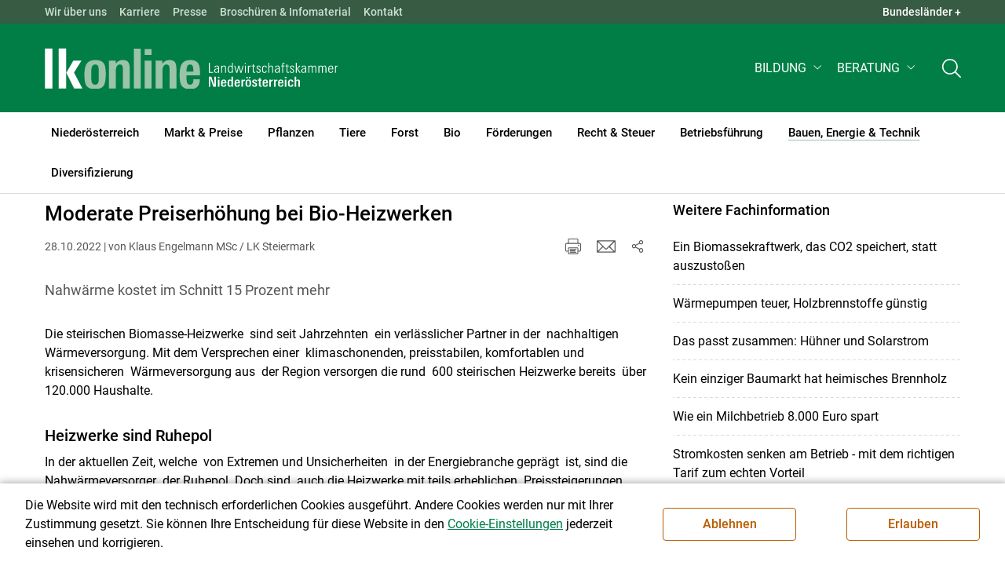

--- FILE ---
content_type: text/html; charset=utf-8
request_url: https://noe.lko.at/moderate-preiserh%C3%B6hung-bei-bio-heizwerken+2400+3691157
body_size: 20030
content:
	<!DOCTYPE html>

	

<html lang="de" class="no-js font-size--s">
<head>
    <title>Moderate Preiserhöhung bei Bio-Heizwerken | Landwirtschaftskammer Niederösterreich</title>

	<meta http-equiv="Content-Type" content="text/html; charset=utf-8">
	<meta name="keywords" content="Agrarprodukte,Landwirtschaft,Agrar,Agrarstatistik,Agrarpolitik,Direktzahlung,Bergbauern,Biologischer Landbau,Benachteiligte Gebiete,Agrarstruktur,Förderung,Forstwirtschaft,Agrarnachrichten,Landwirtschaftskammer,Grünland,Ackerbau,landwirtscchaftliche Berufsvertretung,Lebensmittel,Betriebsführung,Milch,Tierische Erzeugung,Beratung,Ernte,Vieh,Waldwirtschaft,Getreide,bäuerliche Gesellschaft" >
	<meta http-equiv="X-UA-Compatible" content="IE=edge">
	<meta name="robots" content="index,follow,noarchive">
	<meta name="generator" content="">
	<meta name="description" content="Nahwärme kostet im Schnitt 15 Prozent mehr">
	<meta name="language" content="de">
	<meta name="mobile-web-app-capable" content="yes">
	<meta name="viewport" content="width=device-width, initial-scale=1">
	<link rel="icon" href="/favicon.ico" type="image/x-icon" />
	<link rel="shortcut icon" href="/favicon.ico" type="image/x-icon"  />
	<link rel="preconnect" href="https://cdn.lko.at" crossorigin="anonymous" />
	<link rel="dns-prefetch" href="//cdn.lko.at" />
	<link rel="preconnect" href="https://stat1.netletter.at" crossorigin="anonymous" />
	<link rel="dns-prefetch" href="//stat1.netletter.at" />
	<link rel="preconnect" href="https://stat2.netletter.at" crossorigin="anonymous" />
	<link rel="dns-prefetch" href="//stat2.netletter.at"  />
	<!-- Chrome, Firefox OS and Opera -->
	<meta name="theme-color" content="#d0e3d0" />
	<!-- Windows Phone -->
	<meta name="msapplication-navbutton-color" content="#d0e3d0" />
	<!-- iOS Safari -->
	<meta name="apple-mobile-web-app-status-bar-style" content="#d0e3d0" />
	<link rel="shortcut icon" href="/favicon.ico" />
	<link rel="canonical" href="https://stmk.lko.at/moderate-preiserhöhung-bei-bio-heizwerken+2400+3691158" />
	<script>window.DC_STAT = window.DC_STAT || []; </script>
 
<style id="critical" type="text/css">@font-face { font-display: swap; font-family: "Roboto"; font-style: normal; font-weight: 400; src: url("/src_project/fonts/Roboto/roboto-v30-latin-regular.woff") format("woff"), url("/src_project/fonts/Roboto/roboto-v30-latin-regular.woff2") format("woff2"); } :root, [data-bs-theme=light] { --bs-body-font-family: "Roboto", sans-serif; --bs-body-font-size: 1rem; --bs-body-font-weight: 400; --bs-body-line-height: 1.5; } @media (prefers-reduced-motion: no-preference) { :root { scroll-behavior: smooth; } } body { margin: 0; font-family: var(--bs-body-font-family); font-size: var(--bs-body-font-size); font-weight: var(--bs-body-font-weight); line-height: var(--bs-body-line-height); color: var(--bs-body-color); text-align: var(--bs-body-text-align); background-color: var(--bs-body-bg); -webkit-text-size-adjust: 100%; -webkit-tap-highlight-color: rgba(0, 0, 0, 0); } :root { --bs-breakpoint-xs: 0; --bs-breakpoint-sm: 576px; --bs-breakpoint-md: 768px; --bs-breakpoint-lg: 992px; --bs-breakpoint-xl: 1200px; --bs-breakpoint-xxl: 1400px; } .row { --bs-gutter-x: 2.063rem; --bs-gutter-y: 0; display: flex; flex-wrap: wrap; margin-top: calc(-1 * var(--bs-gutter-y)); margin-right: calc(-0.5 * var(--bs-gutter-x)); margin-left: calc(-0.5 * var(--bs-gutter-x)); } .row > * { flex-shrink: 0; width: 100%; max-width: 100%; padding-right: calc(var(--bs-gutter-x) * 0.5); padding-left: calc(var(--bs-gutter-x) * 0.5); margin-top: var(--bs-gutter-y); } .container, .container-fluid { --bs-gutter-x: 2.063rem; --bs-gutter-y: 0; width: 100%; padding-right: calc(var(--bs-gutter-x) * 0.5); padding-left: calc(var(--bs-gutter-x) * 0.5); margin-right: auto; margin-left: auto; } .col, .col-xs, .col-sm, .col-md, .col-lg, .col-xl, .col-xxl { flex: 1 0 0%; } .col-auto, .col-xs-auto, .col-sm-auto, .col-md-auto, .col-lg-auto, .col-xl-auto, .col-xxl-auto { flex: 0 0 auto; width: auto; } .col-12, .col-xs-12, .col-sm-12, .col-md-12, .col-lg-12, .col-xl-12, .col-xxl-12 { flex: 0 0 auto; width: 100%; } img, figure img { max-width: 100%; height: auto; display: block; } .d-none { display: none !important; } .collapse:not(.show) { display: none; } .collapse:not(.show) .slick-slider { display: none; } .slick-slider:not(.slick-initialized) { visibility: hidden !important; } .slick-slider:not(.slick-initialized).slider2slide { aspect-ratio: 392/178; } .slick-slider:not(.slick-initialized) > div:not(:first-child) { display: none !important; } .slick-slider:not(.slick-initialized):first-of-type > div:first-child img:first-of-type { visibility: visible; }</style>
<!-- [apc] cache hit, valid -->
	<link rel="stylesheet" title="default" href="/pages/pkgs/9e007e8be6199cb9a50eb1dc822fcf4d_0.css?_=1769407802"/>

	<!-- [apc] cache hit, valid -->
	<link rel="stylesheet" title="default" href="/pages/pkgs/df5ecef95e0d057f4939e4ebf507e49b_0.css?_=1769407802"/>
	<link rel="stylesheet" title="default" href="/pages/pkgs/df5ecef95e0d057f4939e4ebf507e49b_1.css?_=1769407802"/>
	<link rel="stylesheet" title="default" href="/pages/pkgs/df5ecef95e0d057f4939e4ebf507e49b_2.css?_=1769407802"/>
	<link rel="stylesheet" title="default" href="/pages/pkgs/df5ecef95e0d057f4939e4ebf507e49b_3.css?_=1769407802"/>
	<link rel="stylesheet" title="default" href="/pages/pkgs/df5ecef95e0d057f4939e4ebf507e49b_4.css?_=1769407802"/>
	<!-- [apc] cache hit, valid -->
	<script charset="utf-8" src="/pages/pkgs/12bc4afc8c4b4c2465ce151f9dcc0680_0.js?_=1769407803"></script>
	














	


	
















</head>
<body class="full"  id="de">
<!-- breadcrumbs
	"Bauen, Energie & Technik\/Strom, W\u00e4rme und Mobilit\u00e4t"
	"Bauen, Energie & Technik\/Strom, W\u00e4rme und Mobilit\u00e4t\/Moderate Preiserh\u00f6hung bei Bio-Heizwerken"
	-->
	<!-- statistics -->
	<script>
	  var _paq = window._paq = window._paq || [];
	  /* tracker methods like "setCustomDimension" should be called before "trackPageView" */
	  _paq.push(['trackPageView']);
	  _paq.push(['enableLinkTracking']);
	  (function() {
		var u="//matstat01.digidev.at/";
		_paq.push(['setTrackerUrl', u+'lko']);
		_paq.push(['setSiteId', '6']);
		var d=document, g=d.createElement('script'), s=d.getElementsByTagName('script')[0];
		g.async=true; g.src=u+'digistat.js'; s.parentNode.insertBefore(g,s);
	  })();
	  window.matomoAsyncInit = function () {
		try {
			var matstat2025 = Matomo.getTracker("https://matstat01.digidev.at/lko", 53);
			matstat2025.enableLinkTracking(true);
			const crumbs = document.getElementsByClassName('breadcrumb-item');
			// careful to take the shown crumbs, if available
			if (crumbs.length > 0 ) {
				let breadcrumbpath = ''
				for (let i = 1 ; i < crumbs.length; i++) { // skip MENU
					breadcrumbpath += crumbs[i].textContent.trim().replace(/\u002f/g, "\u2215") + '/';
				}
				matstat2025.setCustomUrl(location.origin + "/" + breadcrumbpath + location.pathname.substring(1) + location.search);
				matstat2025.setDocumentTitle(breadcrumbpath + document.title.trim().replace(/\u002f/g, "\u2215"));
			} else {
				matstat2025.setCustomUrl(location.origin + "/" + "Bauen, Energie & Technik\/Strom, W\u00e4rme und Mobilit\u00e4t" + "/" + location.pathname.substring(1) + location.search);
				matstat2025.setDocumentTitle("Bauen, Energie & Technik\/Strom, W\u00e4rme und Mobilit\u00e4t\/Moderate Preiserh\u00f6hung bei Bio-Heizwerken");
			}
			matstat2025.trackPageView();
		} catch( err ) { console.log(err) }
	  };
	</script>
	<!-- statistics -->

<div class="browserwarn" style="display: none;">Für Browser < IE 11 nicht optimiert. Verwenden Sie bitte einen aktuelleren Browser.</div>

<span id="final-top"></span>

<section class="beratung par-id2378 open mdoc mdoc3691157 id2419 nav-no layout2 lk_niederoesterreich resp5">

<div id="wrap" class="row-fluid wrap">

<a tabindex="1" class="sr-only sr-only-focusable skip-content" href="#skip-content" aria-label="Skip to main content"><span>Skip to main content</span></a>




<header id="main-header" class="sticky-header main-header autohide">

<!-- 5web -->
					<div class="toplinks d-none d-md-block" >
<div class="toplinks_level1 inline" >
	<div class="container">
		<nav>
			<ul class="nav" aria-label="Bundesländer" role="list">
				<li class="nav-item">
					<span class="nav-link">Landwirtschaftskammern:</span>
				</li>
								<li class="nav-item cell1">
					<a class="nav-link" href="https://www.lko.at/"  target="_blank" >
						Österreich					</a>
				</li>
				<li class="nav-item cell2">
					<a class="nav-link" href="https://bgld.lko.at/"  target="_blank" >
						Bgld					</a>
				</li>
				<li class="nav-item cell3">
					<a class="nav-link" href="https://ktn.lko.at/"  target="_blank" >
						Ktn					</a>
				</li>
				<li class="nav-item cell4">
					<a class="nav-link" href="https://noe.lko.at/"  target="_blank" >
						Nö					</a>
				</li>
				<li class="nav-item cell5">
					<a class="nav-link" href="https://ooe.lko.at/"  target="_blank" >
						Oö					</a>
				</li>
				<li class="nav-item cell6">
					<a class="nav-link" href="https://sbg.lko.at/"  target="_blank" >
						sbg					</a>
				</li>
				<li class="nav-item cell7">
					<a class="nav-link" href="https://stmk.lko.at/"  target="_blank" >
						Stmk					</a>
				</li>
				<li class="nav-item cell8">
					<a class="nav-link" href="https://tirol.lko.at/"  target="_blank" >
						Tirol					</a>
				</li>
				<li class="nav-item cell9">
					<a class="nav-link" href="https://vbg.lko.at/"  target="_blank" >
						Vbg					</a>
				</li>
				<li class="nav-item cell10">
					<a class="nav-link" href="https://wien.lko.at/"  target="_blank" >
						Wien					</a>
				</li>
				<li class="nav-item">
					<a class="nav-link js-toggle-toplinks" title="Quick Links" data-bs-toggle="collapse" href="#collapseToplinks" role="button" aria-expanded="false" aria-controls="collapseToplinks">Quick Links + </a>
				</li>
			</ul>
		</nav>
	</div>
</div>

		<div id="collapseToplinks" class="toplinks_level2 inline collapse show"
			>
			<div class="container">
				<ul class="nav" aria-label="Quicklinks" role="list">
									<li class="sm-nav-item cell1">
								<a class="sm-nav-link" title="Wir über uns"
					href="/mitarbeiterinnen-und-mitarbeiter+2400++900438+1237"  target="_self" >
									Wir über uns								</a>
								</li>
				<li class="sm-nav-item cell2">
								<a class="sm-nav-link" title="Karriere"
					href="/karriere+2400++4046164+8610"  target="_self" >
									Karriere								</a>
								</li>
				<li class="sm-nav-item cell3">
								<a class="sm-nav-link" title="Presse"
					href="/presse+2400++1357435+3310"  target="_self" >
									Presse								</a>
								</li>
				<li class="sm-nav-item cell4">
								<a class="sm-nav-link" title="Broschüren &amp; Infomaterial"
					href="/broschüren-und-infomaterial+2400++3336862+8045"  target="_self" >
									Broschüren & Infomaterial								</a>
								</li>
				<li class="sm-nav-item cell5">
								<a class="sm-nav-link" title="Kontakt"
					href="/kontakt+2400++900817+1414"  target="_self" >
									Kontakt								</a>
								</li>
					<li class="nav-item">
						<a class="nav-link js-toggle-toplinks" title="Bundesländer" data-bs-toggle="collapse" href="#collapseToplinks" role="button" aria-expanded="false" aria-controls="collapseToplinks">Bundesländer +</a>
					</li>
				</ul>
			</div>
		</div>

					</div>


<div class="navbar navbar-expand-xl extend-smart btco-hover-menu">

<div class="header">

<div class="container">

<div class="header-green">



					<div class="brand">
						<a class="logo" href="/niederösterreich+2400+++1081" target="_self" title="... Startseite">
							<img src="/src_project/svg/portal/5/logo.svg" class="logo__logo" alt="Logo Landwirtschaftskammer" width="198" height="52">
							<img src="/src_project/svg/portal/5/print/logo2.svg" class="print-logo-first " alt="Print Logo Landwirtschaftskammer">
							<div class="logo-second">
								<img src="/src_project/svg/portal/5/bundeslaender/lk_niederoesterreich.svg" class="logo__bundesland" alt="LK Niederösterreich logo" width="166" height="35">
							</div>
							<img src="/src_project/svg/portal/5/print/lk_niederoesterreich.svg"  class="print-logo-second" alt="LK Niederösterreich logo">
						</a>
					</div>


<nav>
<ul class="nav sm-navbar navbar-nav expand-on-hover navbar-links d-none d-xl-block" id="">

			<li class="menu3319 sm-sub-item sm-nav-item" id="menu3319">

				<a role="button" aria-haspopup="true" aria-expanded="false" class=" sm-sub-toggler sm-nav-link" title="Bildung" href="/bildung+2500++1357452" target="_self"><span>Bildung</span></a>

				<ul class="dropdown-menu" aria-labelledby="bildung">

								<li class="topmenu">
				<a class=" sm-sub-toggler sm-nav-link" title="Bildung" href="/bildung+2500++1357452" target="_self"><span>Bildung</span>					<svg class="svgicon-home" aria-hidden="true">
						<use xlink:href="/src_project/svg/portal/svg/home.svg#Ebene_1"></use>
					</svg>
</a>

			</li>

							<li id="menu3320" class="menu3319">
								<a class="  dropdown-item" title="Bildung aktuell" href="/bildung-aktuell+2500++1357453" target="_self"><span>Bildung aktuell</span></a>

							</li>
							<li id="menu7730" class="menu3319">
								<a class="  dropdown-item" title="Kurse, Workshops, Veranstaltungen" href="/kurse-workshops-veranstaltungen+2500++2844715" target="_self"><span>Kurse, Workshops, Veranstaltungen</span></a>

							</li>
				</ul>
			</li>

			<li class="menu4593 sm-sub-item sm-nav-item" id="menu4593">

				<a role="button" aria-haspopup="true" aria-expanded="false" class=" sm-sub-toggler sm-nav-link" title="Beratung" href="/beratung+2500++1647701" target="_self"><span>Beratung</span></a>

				<ul class="dropdown-menu" aria-labelledby="beratung">

								<li class="topmenu">
				<a class=" sm-sub-toggler sm-nav-link" title="Beratung" href="/beratung+2500++1647701" target="_self"><span>Beratung</span>					<svg class="svgicon-home" aria-hidden="true">
						<use xlink:href="/src_project/svg/portal/svg/home.svg#Ebene_1"></use>
					</svg>
</a>

			</li>

							<li id="menu4474" class="menu4593">
								<a class="  dropdown-item" title="Information zur LK-Beratung" href="/information-zur-lk-beratung+2500++1583555" target="_self"><span>Information zur LK-Beratung</span></a>

							</li>
							<li id="menu4475" class="menu4593">
								<a class="  dropdown-item" title="Betrieb &amp; Unternehmen" href="/betrieb-unternehmen+2500++1583556" target="_self"><span>Betrieb & Unternehmen</span></a>

							</li>
							<li id="menu4476" class="menu4593">
								<a class="  dropdown-item" title="Recht, Steuer &amp; Soziales" href="/recht-steuer-soziales+2500++1583557" target="_self"><span>Recht, Steuer & Soziales</span></a>

							</li>
							<li id="menu4477" class="menu4593">
								<a class="  dropdown-item" title="Tierhaltung" href="/tierhaltung+2500++1583558" target="_self"><span>Tierhaltung</span></a>

							</li>
							<li id="menu4478" class="menu4593">
								<a class="  dropdown-item" title="Pflanzenbau" href="/pflanzenbau+2500++1583559" target="_self"><span>Pflanzenbau</span></a>

							</li>
							<li id="menu4479" class="menu4593">
								<a class="  dropdown-item" title="Forstwirtschaft" href="/forstwirtschaft+2500++1583560" target="_self"><span>Forstwirtschaft</span></a>

							</li>
							<li id="menu4481" class="menu4593">
								<a class="  dropdown-item" title="Bauen, Energie &amp; Technik" href="/bauen-energie-technik+2500++1583562" target="_self"><span>Bauen, Energie & Technik</span></a>

							</li>
							<li id="menu4482" class="menu4593">
								<a class="  dropdown-item" title="Direktvermarktung &amp; Urlaub am Bauernhof" href="/direktvermarktung-urlaub-am-bauernhof+2500++1583563" target="_self"><span>Direktvermarktung & Urlaub am Bauernhof</span></a>

							</li>
							<li id="menu4592" class="menu4593">
								<a class="  dropdown-item" title="Biologische Produktion" href="/biologische-produktion+2500++1646198" target="_self"><span>Biologische Produktion</span></a>

							</li>
							<li id="menu7969" class="menu4593">
								<a class="  dropdown-item" title="Landwirtschaftliche Apps" href="/landwirtschaftliche-apps+2500++3260584" target="_self"><span>Landwirtschaftliche Apps</span></a>

							</li>
				</ul>
			</li>
</ul>
</nav>


<nav id="mobile-navigation" role="navigation" class="">

<button id="" class="hamburger-close collapsed trigger-bundesland" data-bs-toggle="collapse" data-bs-target="#toggle-bundesland" aria-expanded="false" aria-label="Toggle Bundesland" href="#toggle-bundesland">

<svg class="svgicon-burger " aria-hidden="true" viewBox="0 0 48 26.041"><use xlink:href="/src_project/svg/portal/5/svg/oesterreich_icon_2.svg#Ebene_1"></use></svg>

<svg class="svgicon-burger hover-icon" aria-hidden="true" viewBox="0 0 48 26.041"><use xlink:href="/src_project/svg/portal/5/svg/oesterreich_icon.svg#Ebene_1"></use></svg>

<svg class="svgicon-close-burger" aria-hidden="true" viewBox="0 0 12 12"><use xlink:href="/src_project/svg/portal/5/svg/close.svg#Ebene_1"></use></svg>

</button>

<button id="" class="hamburger-close collapsed trigger-search" data-bs-toggle="collapse" data-bs-target="#toggle-search" aria-expanded="false" aria-label="Toggle search" href="#toggle-search">

<svg class="svgicon-burger " aria-hidden="true" viewBox="0 0 18 18"><use xlink:href="/src_project/svg/portal/5/svg/lupe_suche.svg#Ebene_1"></use></svg>

<svg class="svgicon-close-burger" aria-hidden="true" viewBox="0 0 12 12"><use xlink:href="/src_project/svg/portal/5/svg/close.svg#Ebene_1"></use></svg>

</button>

<span class="triger-menu-platzhalter" aria-label="Open main menu">

<svg class="svgicon-burger" aria-hidden="true" viewBox="0 0 56 40">

<use xlink:href="/src_project/svg/portal/5/svg/menu_mobil_icon.svg#Ebene_1"></use>

</svg>

</span>

</nav>

</div>

</div>

</div>

<nav id="main-navigation" role="navigation" class="">

<div class="container">

<div class="bdl-mobil collapse" id="toggle-bundesland">

<ul class="nav">
	<li class="sm-nav-item">
		<span class="sm-nav-link-title">Landwirtschaftskammern</span>
	</li>
		<li class="sm-nav-item cell1">
		<a class="sm-nav-link"
		   href="https://www.lko.at/"
		   title="Österreich"
		   target="_blank">Österreich</a>
	</li>
		<li class="sm-nav-item cell2">
		<a class="sm-nav-link"
		   href="https://bgld.lko.at/"
		   title="Burgenland"
		   target="_blank">Burgenland</a>
	</li>
		<li class="sm-nav-item cell3">
		<a class="sm-nav-link"
		   href="https://ktn.lko.at/"
		   title="Kärnten"
		   target="_blank">Kärnten</a>
	</li>
		<li class="sm-nav-item cell4">
		<a class="sm-nav-link"
		   href="https://noe.lko.at/"
		   title="Niederösterreich"
		   target="_blank">Niederösterreich</a>
	</li>
		<li class="sm-nav-item cell5">
		<a class="sm-nav-link"
		   href="https://ooe.lko.at/"
		   title="Oberösterreich"
		   target="_blank">Oberösterreich</a>
	</li>
		<li class="sm-nav-item cell6">
		<a class="sm-nav-link"
		   href="https://sbg.lko.at/"
		   title="Salzburg"
		   target="_blank">Salzburg</a>
	</li>
		<li class="sm-nav-item cell7">
		<a class="sm-nav-link"
		   href="https://stmk.lko.at/"
		   title="Steiermark"
		   target="_blank">Steiermark</a>
	</li>
		<li class="sm-nav-item cell8">
		<a class="sm-nav-link"
		   href="https://tirol.lko.at/"
		   title="Tirol"
		   target="_blank">Tirol</a>
	</li>
		<li class="sm-nav-item cell9">
		<a class="sm-nav-link"
		   href="https://vbg.lko.at/"
		   title="Vorarlberg"
		   target="_blank">Vorarlberg</a>
	</li>
		<li class="sm-nav-item cell10">
		<a class="sm-nav-link"
		   href="https://wien.lko.at/"
		   title="Wien"
		   target="_blank">Wien</a>
	</li>
	</ul>


</div>

<div class="main-search collapse" id="toggle-search">






<script type="text/javascript">

	$(document).ready(function() {

		$("input#fulltext_search").autocomplete({
			source: "/?mlay_id=10011&menu=LK Niederösterreich&npf_cache=no&r="+Math.round(Math.random()*1000000), //autocomplete data
			open: function() {
				$(this).autocomplete("widget").css("z-index", 5000);
				return false;
			},
			select: function(event, ui) {
				var origEvent = event;
				while (origEvent.originalEvent !== undefined)
					origEvent = origEvent.originalEvent;
				if (origEvent.type == "keydown")
					$("#content-search-form").submit();
			}
		});

		$("#fulltext_search").on("blur", function() {
			$(this).val(String($(this).val()).trim());
		});

		$("#fulltext_search").on('keydown', function(event){ //enter event.
			if(event.keyCode == 13) {
				if($('#fulltext_search').val() != 'Ihr Suchbegriff' && $('#fulltext_search').val() != '' && $('#fulltext_search').val() != '*') {
					$("#content-search-form").submit();
				} else {
					$("#fulltext_search").val("").focus();
					return false;
				}
			}
		});

		// focus on collapse open, if inside collapse
		if($("#fulltext_search").closest('.collapse').length)
		{
			$("#fulltext_search").closest('.collapse').on('shown.bs.collapse', function() {
				$("#fulltext_search").focus();
			})
		}
	});

	function vt_search() {
		if($('#fulltext_search').val() != 'Ihr Suchbegriff' && $('#fulltext_search').val() != '' && $('#fulltext_search').val() != '*') {
			$("#content-search-form").submit();
		} else {
			$("#fulltext_search").val("").focus();
			return false;
		}
	}

</script>
	<form id="content-search-form" class="form-inline" name="solrFormSmall" method="GET"  action="/volltextsuche+2400++1303574+3131">
		<input type="hidden" value="no" name="npf_cache" />
		<label for="fulltext_search" class="sr-only">Volltextsuche</label>
		<button type="submit" id="solr-form-submit-forw" class="btn" onclick="vt_search();" title="Volltextsuche">
			<svg class="svgicon-suche" aria-hidden="true">
				<use xlink:href="/src_project/svg/portal/5/svg/suche.svg#Ebene_1"></use>
			</svg>
		</button>
		<input class="form-control" type="text" placeholder="Ihr Suchbegriff" aria-label="Search" id="fulltext_search" placeholder="Ihr Suchbegriff" name="fulltext_search" value="" />

	</form>



</div>

<nav id="navbar1" class="sm-navbar sm-navbar--offcanvas-right">

<span class="sm-toggler-state" id="sm-toggler-state-1"></span>

<div class="sm-toggler">

<a class="sm-toggler-anchor sm-toggler-anchor--show" href="#sm-toggler-state-1" role="button" aria-label="Open main menu">

<span class="sm-toggler-icon sm-toggler-icon--show"></span>

</a>

<a class="sm-toggler-anchor sm-toggler-anchor--hide" href="#" role="button" aria-label="Close main menu">

<span class="sm-toggler-icon sm-toggler-icon--hide"></span>

</a>

</div>

<a class="sm-offcanvas-overlay" href="#" aria-hidden="true" tabindex="-1"></a>

<div class="sm-offcanvas" id="sm-offcanvas-toggler">

<div class="sm-hide-large" style="display: flex; align-items: center; justify-content: space-between" aria-hidden="true">

<div class="sm-brand"><img src="/src_project/svg/portal/5/logo2.svg" class="logo__logo" alt="Logo Landwirtschaftskammern ">

<span class="region">Österreich</span>

</div>

<div class="sm-toggler">

<a class="sm-toggler-anchor sm-toggler-anchor--hide" href="#" role="button">

<span class="sm-toggler-icon sm-toggler-icon--hide"></span>

</a>

</div>

</div>

<ul class="sm-nav sm-nav--left navbar-nav" id="main-menu">

<li class="sm-sub-item menu2351 sm-nav-item">
		<a class="sm-nav-link--split sm-nav-link" title="Niederösterreich" href="/niederösterreich+2500+++1081" target="_self"><span>Niederösterreich</span></a>
		<button class="sm-nav-link sm-nav-link--split sm-sub-toggler" aria-label="Toggle sub menu"></button><ul class="sm-sub">
			<li class="sm-sub-item topmenu d-md-none">
				<a class="sm-sub-link" title="Niederösterreich" href="/niederösterreich+2500+++1081" target="_self"><span>Niederösterreich</span></a>

			</li>

			<li class="sm-sub-item menu8604">
				<a class=" sm-sub-link" title="Sicherheit bei Aufzeichnungen" href="/sicherheit-bei-aufzeichnungen+2500++4014040" target="_self"><span>Sicherheit bei Aufzeichnungen</span></a>
			</li>
			<li class="sm-sub-item menu8648">
				<a class=" sm-sub-link" title="LK Wahl 2025" href="/lk-wahl-2025+2500++4111086" target="_self"><span>LK Wahl 2025</span></a>
			</li>
			<li class="sm-sub-item menu8548">
				<a class=" sm-sub-link" title="NAPV und Ammoniakreduktion" href="/napv-und-ammoniakreduktion+2500+++8558" target="_self"><span>NAPV und Ammoniakreduktion</span></a>
			</li>
			<li class="sm-sub-item menu8637">
				<a class=" sm-sub-link" title="Arbeitsprogramm 2025 - 2030" href="/arbeitsprogramm-2025-2030+2500++4093073" target="_self"><span>Arbeitsprogramm 2025 - 2030</span></a>
			</li>
			<li class="sm-sub-item menu1228">
				<a class="sm-sub-link sm-nav-link--split" title="Wir über uns" href="javascript:;" target="_self"><span>Wir über uns</span></a>
				<button class="sm-nav-link sm-nav-link--split sm-sub-toggler" aria-label="Toggle sub menu"></button><ul class="sm-sub">
					<li class="sm-sub-item topmenu d-md-none">
						<a class=" sm-sub-link" title="Wir über uns" href="javascript:;" target="_self"><span>Wir über uns</span></a>

					</li>

					<li class="sm-sub-item menu3323">
						<a class=" sm-sub-link" title="Über die LK Niederösterreich" href="/über-die-lk-niederösterreich+2500++1357472" target="_self"><span>Über die LK Niederösterreich</span></a>
					</li>
					<li class="sm-sub-item menu1246">
						<a class=" sm-sub-link" title="Gremien der Landwirtschaftskammer" href="/gremien-der-landwirtschaftskammer+2500++900562" target="_self"><span>Gremien der Landwirtschaftskammer</span></a>
					</li>
					<li class="sm-sub-item menu1237">
						<a class=" sm-sub-link" title="Mitarbeiterinnen und Mitarbeiter" href="/mitarbeiterinnen-und-mitarbeiter+2500++900438" target="_self"><span>Mitarbeiterinnen und Mitarbeiter</span></a>
					</li>
					<li class="sm-sub-item menu1504">
						<a class=" sm-sub-link" title="Vereine und Verbände" href="/vereine-und-verbände+2500++900811" target="_self"><span>Vereine und Verbände</span></a>
					</li>
					<li class="sm-sub-item menu1414">
						<a class=" sm-sub-link" title="Kontakt" href="/kontakt+2500++900817" target="_self"><span>Kontakt</span></a>
					</li>
					<li class="sm-sub-item menu7750">
						<a class=" sm-sub-link" title="Anfahrtsplan" href="/anfahrtsplan+2500++2869989" target="_self"><span>Anfahrtsplan</span></a>
					</li>
				</ul>
			</li>
			<li class="sm-sub-item menu8610">
				<a class="sm-sub-link sm-nav-link--split" title="Karriere" href="/karriere+2400++4046164" target="_self"><span>Karriere</span></a>
				<button class="sm-nav-link sm-nav-link--split sm-sub-toggler" aria-label="Toggle sub menu"></button><ul class="sm-sub">
					<li class="sm-sub-item topmenu d-md-none">
						<a class=" sm-sub-link" title="Karriere" href="/karriere+2400++4046164" target="_self"><span>Karriere</span></a>

					</li>

					<li class="sm-sub-item menu8611">
						<a class=" sm-sub-link" title="Karriere in der LK Niederösterreich" href="/karriere-in-der-lk-niederösterreich+2500++4046165" target="_self"><span>Karriere in der LK Niederösterreich</span></a>
					</li>
					<li class="sm-sub-item menu8612">
						<a class=" sm-sub-link" title="Offene Stellen" href="/offene-stellen+2500++4046166" target="_self"><span>Offene Stellen</span></a>
					</li>
				</ul>
			</li>
			<li class="sm-sub-item menu8079">
				<a class="sm-sub-link sm-nav-link--split" title="Agrarkommunikation" href="/agrarkommunikation+2500++3378484" target="_self"><span>Agrarkommunikation</span></a>
				<button class="sm-nav-link sm-nav-link--split sm-sub-toggler" aria-label="Toggle sub menu"></button><ul class="sm-sub">
					<li class="sm-sub-item topmenu d-md-none">
						<a class=" sm-sub-link" title="Agrarkommunikation" href="/agrarkommunikation+2500++3378484" target="_self"><span>Agrarkommunikation</span></a>

					</li>

					<li class="sm-sub-item menu8080">
						<a class=" sm-sub-link" title="Gesellschaftsdialog" href="/gesellschaftsdialog+2500++3378485" target="_self"><span>Gesellschaftsdialog</span></a>
					</li>
					<li class="sm-sub-item menu3310">
						<a class=" sm-sub-link" title="Presse" href="/presse+2500++1357435" target="_self"><span>Presse</span></a>
					</li>
					<li class="sm-sub-item menu8536">
						<a class=" sm-sub-link" title="Mediensplitter" href="/mediensplitter+2500++3825248" target="_self"><span>Mediensplitter</span></a>
					</li>
					<li class="sm-sub-item menu1323">
						<a class=" sm-sub-link" title="Die Landwirtschaft" href="/die-landwirtschaft+2500++900860" target="_self"><span>Die Landwirtschaft</span></a>
					</li>
					<li class="sm-sub-item menu7963">
						<a class=" sm-sub-link" title="Daten &amp; Zahlen zur Land- und Forstwirtschaft" href="/daten-zahlen-zur-land-und-forstwirtschaft+2500++3259080" target="_self"><span>Daten & Zahlen zur Land- und Forstwirtschaft</span></a>
					</li>
				</ul>
			</li>
			<li class="sm-sub-item menu8045">
				<a class="sm-sub-link sm-nav-link--split" title="Broschüren und Infomaterial" href="/broschüren-und-infomaterial+2500++3336862" target="_self"><span>Broschüren und Infomaterial</span></a>
				<button class="sm-nav-link sm-nav-link--split sm-sub-toggler" aria-label="Toggle sub menu"></button><ul class="sm-sub">
					<li class="sm-sub-item topmenu d-md-none">
						<a class=" sm-sub-link" title="Broschüren und Infomaterial" href="/broschüren-und-infomaterial+2500++3336862" target="_self"><span>Broschüren und Infomaterial</span></a>

					</li>

					<li class="sm-sub-item menu8053">
						<a class=" sm-sub-link" title="Serviceinformationen" href="/serviceinformationen+2500++3366866" target="_self"><span>Serviceinformationen</span></a>
					</li>
				</ul>
			</li>
			<li class="sm-sub-item menu8024">
				<a class="sm-sub-link sm-nav-link--split" title="Forschung für Feld und Hof" href="/forschung-für-feld-und-hof+2500++3314754" target="_self"><span>Forschung für Feld und Hof</span></a>
				<button class="sm-nav-link sm-nav-link--split sm-sub-toggler" aria-label="Toggle sub menu"></button><ul class="sm-sub">
					<li class="sm-sub-item topmenu d-md-none">
						<a class=" sm-sub-link" title="Forschung für Feld und Hof" href="/forschung-für-feld-und-hof+2500++3314754" target="_self"><span>Forschung für Feld und Hof</span></a>

					</li>

					<li class="sm-sub-item menu8711">
						<a class=" sm-sub-link" title="Spannende Forschungsprojekte" href="/spannende-forschungsprojekte+2500++4354976" target="_self"><span>Spannende Forschungsprojekte</span></a>
					</li>
					<li class="sm-sub-item menu8025">
						<a class=" sm-sub-link" title="Projekt Knoblauchanbau" href="/projekt-knoblauchanbau+2500++3314763" target="_self"><span>Projekt Knoblauchanbau</span></a>
					</li>
					<li class="sm-sub-item menu8048">
						<a class=" sm-sub-link" title="Projekt Rübenanbau" href="/projekt-rübenanbau+2500++3355270" target="_self"><span>Projekt Rübenanbau</span></a>
					</li>
					<li class="sm-sub-item menu8049">
						<a class=" sm-sub-link" title="Projekt Braugerstenanbau" href="/projekt-braugerstenanbau+2500++3355272" target="_self"><span>Projekt Braugerstenanbau</span></a>
					</li>
					<li class="sm-sub-item menu8046">
						<a class=" sm-sub-link" title="Projekt Innovation Farm" href="/projekt-innovation-farm+2500++3343240" target="_self"><span>Projekt Innovation Farm</span></a>
					</li>
					<li class="sm-sub-item menu8050">
						<a class=" sm-sub-link" title="Projekt Geo-Informations-Systeme" href="/projekt-geo-informations-systeme+2500++3355273" target="_self"><span>Projekt Geo-Informations-Systeme</span></a>
					</li>
					<li class="sm-sub-item menu8525">
						<a class=" sm-sub-link" title="Projekt Boost für den Bioanbau" href="/projekt-boost-für-den-bioanbau+2500++3819334" target="_self"><span>Projekt Boost für den Bioanbau</span></a>
					</li>
					<li class="sm-sub-item menu8051">
						<a class=" sm-sub-link" title="Projekt SoilSaveWeeding" href="/projekt-soilsaveweeding+2500++3355274" target="_self"><span>Projekt SoilSaveWeeding</span></a>
					</li>
					<li class="sm-sub-item menu8582">
						<a class=" sm-sub-link" title="Projekt Biodiverse Anbauverfahren" href="/projekt-biodiverse-anbauverfahren+2500++3875501" target="_self"><span>Projekt Biodiverse Anbauverfahren</span></a>
					</li>
					<li class="sm-sub-item menu8609">
						<a class=" sm-sub-link" title="Projekt Kiras" href="/projekt-kiras+2500++4046138" target="_self"><span>Projekt Kiras</span></a>
					</li>
					<li class="sm-sub-item menu8616">
						<a class=" sm-sub-link" title="Projekt Vermarktung der Zukunft" href="/projekt-vermarktung-der-zukunft+2500++4055908" target="_self"><span>Projekt Vermarktung der Zukunft</span></a>
					</li>
				</ul>
			</li>
			<li class="sm-sub-item menu3327">
				<a class=" sm-sub-link" title="Fotogalerie" href="/fotogalerie+2500++1360264" target="_self"><span>Fotogalerie</span></a>
			</li>
			<li class="sm-sub-item menu1671">
				<a class=" sm-sub-link" title="Wetter" href="/wetter+2500++1200000" target="_self"><span>Wetter</span></a>
			</li>
			<li class="sm-sub-item menu7711">
				<a class="sm-sub-link sm-nav-link--split" title="Bezirksbauernkammer" href="/bezirksbauernkammer+2500+++7089" target="_self"><span>Bezirksbauernkammer</span></a>
				<button class="sm-nav-link sm-nav-link--split sm-sub-toggler" aria-label="Toggle sub menu"></button><ul class="sm-sub">
					<li class="sm-sub-item topmenu d-md-none">
						<a class=" sm-sub-link" title="Bezirksbauernkammer" href="/bezirksbauernkammer+2500+++7089" target="_self"><span>Bezirksbauernkammer</span></a>

					</li>

					<li class="sm-sub-item menu7712">
						<a class=" sm-sub-link" title="Amstetten und Waidhofen/Ybbs" href="/amstetten-und-waidhofen-ybbs+2500+++7090" target="_self"><span>Amstetten und Waidhofen/Ybbs</span></a>
					</li>
					<li class="sm-sub-item menu7713">
						<a class=" sm-sub-link" title="Baden, Bruck/Leitha – Schwechat und Mödling" href="/baden-bruck-leitha-schwechat-und-mödling+2500+++7167" target="_self"><span>Baden, Bruck/Leitha – Schwechat und Mödling</span></a>
					</li>
					<li class="sm-sub-item menu7714">
						<a class=" sm-sub-link" title="Gmünd und Zwettl" href="/gmünd-und-zwettl+2500+++7170" target="_self"><span>Gmünd und Zwettl</span></a>
					</li>
					<li class="sm-sub-item menu7715">
						<a class=" sm-sub-link" title="Gänserndorf und Mistelbach" href="/gänserndorf-und-mistelbach+2500+++7173" target="_self"><span>Gänserndorf und Mistelbach</span></a>
					</li>
					<li class="sm-sub-item menu7716">
						<a class=" sm-sub-link" title="Hollabrunn und Korneuburg" href="/hollabrunn-und-korneuburg+2500+++7176" target="_self"><span>Hollabrunn und Korneuburg</span></a>
					</li>
					<li class="sm-sub-item menu7717">
						<a class=" sm-sub-link" title="Horn und Waidhofen/Thaya" href="/horn-und-waidhofen-thaya+2500+++7179" target="_self"><span>Horn und Waidhofen/Thaya</span></a>
					</li>
					<li class="sm-sub-item menu7718">
						<a class=" sm-sub-link" title="Krems und Tullnerfeld" href="/krems-und-tullnerfeld+2500+++7182" target="_self"><span>Krems und Tullnerfeld</span></a>
					</li>
					<li class="sm-sub-item menu7719">
						<a class=" sm-sub-link" title="Lilienfeld und St. Pölten" href="/lilienfeld-und-st-pölten+2500+++7185" target="_self"><span>Lilienfeld und St. Pölten</span></a>
					</li>
					<li class="sm-sub-item menu7720">
						<a class=" sm-sub-link" title="Melk und Scheibbs" href="/melk-und-scheibbs+2500+++7188" target="_self"><span>Melk und Scheibbs</span></a>
					</li>
					<li class="sm-sub-item menu7722">
						<a class=" sm-sub-link" title="Neunkirchen und Wr. Neustadt" href="/neunkirchen-und-wr-neustadt+2500+++7191" target="_self"><span>Neunkirchen und Wr. Neustadt</span></a>
					</li>
				</ul>
			</li>
		</ul>
	</li>
	<li class="sm-sub-item menu2361 sm-nav-item">
		<a class="sm-nav-link--split sm-nav-link" title="Markt &amp; Preise" href="javascript:;" target="_self"><span>Markt & Preise</span></a>
		<button class="sm-nav-link sm-nav-link--split sm-sub-toggler" aria-label="Toggle sub menu"></button><ul class="sm-sub">
			<li class="sm-sub-item topmenu d-md-none">
				<a class="sm-sub-link" title="Markt &amp; Preise" href="javascript:;" target="_self"><span>Markt & Preise</span></a>

			</li>

			<li class="sm-sub-item menu2362">
				<a class=" sm-sub-link" title="Lebendrinder" href="/lebendrinder+2500++1294309" target="_self"><span>Lebendrinder</span></a>
			</li>
			<li class="sm-sub-item menu2363">
				<a class=" sm-sub-link" title="Schlachtrinder" href="/schlachtrinder+2500++1294310" target="_self"><span>Schlachtrinder</span></a>
			</li>
			<li class="sm-sub-item menu2364">
				<a class=" sm-sub-link" title="Schweine &amp; Ferkel" href="/schweine-ferkel+2500++1294311" target="_self"><span>Schweine & Ferkel</span></a>
			</li>
			<li class="sm-sub-item menu2365">
				<a class=" sm-sub-link" title="Eier &amp; Geflügel" href="/eier-geflügel+2500++1294312" target="_self"><span>Eier & Geflügel</span></a>
			</li>
			<li class="sm-sub-item menu2366">
				<a class=" sm-sub-link" title="Milch" href="/milch+2500++1294313" target="_self"><span>Milch</span></a>
			</li>
			<li class="sm-sub-item menu2367">
				<a class=" sm-sub-link" title="Schafe | Lämmer | Ziegen" href="/schafe-lämmer-ziegen+2500++1294314" target="_self"><span>Schafe | Lämmer | Ziegen</span></a>
			</li>
			<li class="sm-sub-item menu2368">
				<a class=" sm-sub-link" title="Wild" href="/wild+2500++1294315" target="_self"><span>Wild</span></a>
			</li>
			<li class="sm-sub-item menu2369">
				<a class=" sm-sub-link" title="Getreide &amp; Futtermittel" href="/getreide-futtermittel+2500++1294317" target="_self"><span>Getreide & Futtermittel</span></a>
			</li>
			<li class="sm-sub-item menu2370">
				<a class=" sm-sub-link" title="Erdäpfel" href="/erdäpfel+2500++1294318" target="_self"><span>Erdäpfel</span></a>
			</li>
			<li class="sm-sub-item menu2371">
				<a class=" sm-sub-link" title="Gemüse | Obst | Wein" href="/gemüse-obst-wein+2500++1294319" target="_self"><span>Gemüse | Obst | Wein</span></a>
			</li>
			<li class="sm-sub-item menu2372">
				<a class=" sm-sub-link" title="Holz" href="/holz+2500++1294321" target="_self"><span>Holz</span></a>
			</li>
			<li class="sm-sub-item menu2373">
				<a class=" sm-sub-link" title="Indizes" href="/indizes+2500++1294322" target="_self"><span>Indizes</span></a>
			</li>
			<li class="sm-sub-item menu2374">
				<a class=" sm-sub-link" title="Analyse" href="/analyse+2500++1294323" target="_self"><span>Analyse</span></a>
			</li>
			<li class="sm-sub-item menu2399">
				<a class=" sm-sub-link" title="Download Marktberichte" href="/download-marktberichte+2500++1294739" target="_self"><span>Download Marktberichte</span></a>
			</li>
		</ul>
	</li>
	<li class="sm-sub-item menu2375 sm-nav-item">
		<a class="sm-nav-link--split sm-nav-link" title="Pflanzen" href="/pflanzen+2500++1294418" target="_self"><span>Pflanzen</span></a>
		<button class="sm-nav-link sm-nav-link--split sm-sub-toggler" aria-label="Toggle sub menu"></button><ul class="sm-sub">
			<li class="sm-sub-item topmenu d-md-none">
				<a class="sm-sub-link" title="Pflanzen" href="/pflanzen+2500++1294418" target="_self"><span>Pflanzen</span></a>

			</li>

			<li class="sm-sub-item menu2400">
				<a class=" sm-sub-link" title="Ackerkulturen" href="/ackerkulturen+2500++1294817" target="_self"><span>Ackerkulturen</span></a>
			</li>
			<li class="sm-sub-item menu7802">
				<a class=" sm-sub-link" title="Pflanzenbauliche Versuchsberichte" href="/pflanzenbauliche-versuchsberichte+2500++2931745" target="_self"><span>Pflanzenbauliche Versuchsberichte</span></a>
			</li>
			<li class="sm-sub-item menu2403">
				<a class=" sm-sub-link" title="Grünland &amp; Futterbau" href="/grünland-futterbau+2500++1294943" target="_self"><span>Grünland & Futterbau</span></a>
			</li>
			<li class="sm-sub-item menu2401">
				<a class=" sm-sub-link" title="Boden-, Wasserschutz &amp; Düngung" href="/boden-wasserschutz-düngung+2500++1294819" target="_self"><span>Boden-, Wasserschutz & Düngung</span></a>
			</li>
			<li class="sm-sub-item menu8558">
				<a class=" sm-sub-link" title="NAPV und Ammoniakreduktion" href="/napv-und-ammoniakreduktion+2500++3831785" target="_self"><span>NAPV und Ammoniakreduktion</span></a>
			</li>
			<li class="sm-sub-item menu2404">
				<a class=" sm-sub-link" title="Pflanzenschutz" href="/pflanzenschutz+2500++1294944" target="_self"><span>Pflanzenschutz</span></a>
			</li>
			<li class="sm-sub-item menu8110">
				<a class=" sm-sub-link" title="Biodiversität" href="/biodiversität+2500++3409286" target="_self"><span>Biodiversität</span></a>
			</li>
			<li class="sm-sub-item menu3531">
				<a class=" sm-sub-link" title="Obstbau" href="/obstbau+2500++1376492" target="_self"><span>Obstbau</span></a>
			</li>
			<li class="sm-sub-item menu7630">
				<a class="sm-sub-link sm-nav-link--split" title="Weinbau" href="/weinbau+2500++2735760" target="_self"><span>Weinbau</span></a>
				<button class="sm-nav-link sm-nav-link--split sm-sub-toggler" aria-label="Toggle sub menu"></button><ul class="sm-sub">
					<li class="sm-sub-item topmenu d-md-none">
						<a class=" sm-sub-link" title="Weinbau" href="/weinbau+2500++2735760" target="_self"><span>Weinbau</span></a>

					</li>

					<li class="sm-sub-item menu6574">
						<a class=" sm-sub-link" title="Weinbau aktuell" href="/weinbau-aktuell+2500++2455141" target="_self"><span>Weinbau aktuell</span></a>
					</li>
					<li class="sm-sub-item menu7539">
						<a class=" sm-sub-link" title="Rechtliches und Förderungen" href="/rechtliches-und-förderungen+2500++2730526" target="_self"><span>Rechtliches und Förderungen</span></a>
					</li>
					<li class="sm-sub-item menu7540">
						<a class=" sm-sub-link" title="Pflanzenschutz" href="/pflanzenschutz+2500++2730527" target="_self"><span>Pflanzenschutz</span></a>
					</li>
					<li class="sm-sub-item menu7541">
						<a class=" sm-sub-link" title="Pflegemaßnahmen" href="/pflegemaßnahmen+2500++2730530" target="_self"><span>Pflegemaßnahmen</span></a>
					</li>
					<li class="sm-sub-item menu7542">
						<a class=" sm-sub-link" title="Hinweise zur Bekämpfung wichtiger Krankheiten" href="/hinweise-zur-bekämpfung-wichtiger-krankheiten+2500++2730533" target="_self"><span>Hinweise zur Bekämpfung wichtiger Krankheiten</span></a>
					</li>
					<li class="sm-sub-item menu7543">
						<a class=" sm-sub-link" title="Hinweise zur Bekämpfung wichtiger Schädlinge" href="/hinweise-zur-bekämpfung-wichtiger-schädlinge+2500++2730538" target="_self"><span>Hinweise zur Bekämpfung wichtiger Schädlinge</span></a>
					</li>
					<li class="sm-sub-item menu7544">
						<a class=" sm-sub-link" title="Sonstige Schädigungen" href="/sonstige-schädigungen+2500++2730539" target="_self"><span>Sonstige Schädigungen</span></a>
					</li>
					<li class="sm-sub-item menu7545">
						<a class=" sm-sub-link" title="Entwicklungsstadien der Rebe" href="/entwicklungsstadien-der-rebe+2500++2730541" target="_self"><span>Entwicklungsstadien der Rebe</span></a>
					</li>
				</ul>
			</li>
			<li class="sm-sub-item menu2402">
				<a class=" sm-sub-link" title="Gemüse- und Zierpflanzenbau" href="/gemüse-und-zierpflanzenbau+2500++1294821" target="_self"><span>Gemüse- und Zierpflanzenbau</span></a>
			</li>
			<li class="sm-sub-item menu8121">
				<a class=" sm-sub-link" title="Anbau- und Kulturanleitungen" href="/anbau-und-kulturanleitungen+2500++3409512" target="_self"><span>Anbau- und Kulturanleitungen</span></a>
			</li>
			<li class="sm-sub-item menu8181">
				<a class="sm-sub-link sm-nav-link--split" title="Videos Pflanzenbau" href="/videos-pflanzenbau+2500++3424698" target="_self"><span>Videos Pflanzenbau</span></a>
				<button class="sm-nav-link sm-nav-link--split sm-sub-toggler" aria-label="Toggle sub menu"></button><ul class="sm-sub">
					<li class="sm-sub-item topmenu d-md-none">
						<a class=" sm-sub-link" title="Videos Pflanzenbau" href="/videos-pflanzenbau+2500++3424698" target="_self"><span>Videos Pflanzenbau</span></a>

					</li>

					<li class="sm-sub-item menu8198">
						<a class=" sm-sub-link" title="Videos Getreide und Mais" href="/videos-getreide-und-mais+2500++3428684" target="_self"><span>Videos Getreide und Mais</span></a>
					</li>
					<li class="sm-sub-item menu8257">
						<a class=" sm-sub-link" title="Videos Öl- und Eiweißpflanzen" href="/videos-öl-und-eiweißpflanzen+2500++3428767" target="_self"><span>Videos Öl- und Eiweißpflanzen</span></a>
					</li>
					<li class="sm-sub-item menu8253">
						<a class=" sm-sub-link" title="Videos Grünland" href="/videos-grünland+2500++3428761" target="_self"><span>Videos Grünland</span></a>
					</li>
					<li class="sm-sub-item menu8254">
						<a class=" sm-sub-link" title="Videos Obstbau" href="/videos-obstbau+2500++3428762" target="_self"><span>Videos Obstbau</span></a>
					</li>
					<li class="sm-sub-item menu8255">
						<a class=" sm-sub-link" title="Videos Biodiversität und Zwischenfrüchte" href="/videos-biodiversität-und-zwischenfrüchte+2500++3428764" target="_self"><span>Videos Biodiversität und Zwischenfrüchte</span></a>
					</li>
					<li class="sm-sub-item menu8256">
						<a class=" sm-sub-link" title="Videos Zuckerrübe und Sonstige" href="/videos-zuckerrübe-und-sonstige+2500++3428765" target="_self"><span>Videos Zuckerrübe und Sonstige</span></a>
					</li>
				</ul>
			</li>
		</ul>
	</li>
	<li class="sm-sub-item menu2376 sm-nav-item">
		<a class="sm-nav-link--split sm-nav-link" title="Tiere" href="/tiere+2500++1294419" target="_self"><span>Tiere</span></a>
		<button class="sm-nav-link sm-nav-link--split sm-sub-toggler" aria-label="Toggle sub menu"></button><ul class="sm-sub">
			<li class="sm-sub-item topmenu d-md-none">
				<a class="sm-sub-link" title="Tiere" href="/tiere+2500++1294419" target="_self"><span>Tiere</span></a>

			</li>

			<li class="sm-sub-item menu6360">
				<a class=" sm-sub-link" title="Tierhaltung Allgemein" href="/tierhaltung-allgemein+2500++2360101" target="_self"><span>Tierhaltung Allgemein</span></a>
			</li>
			<li class="sm-sub-item menu6699">
				<a class="sm-sub-link sm-nav-link--split" title="Rinder" href="/rinder+2500++2464748" target="_self"><span>Rinder</span></a>
				<button class="sm-nav-link sm-nav-link--split sm-sub-toggler" aria-label="Toggle sub menu"></button><ul class="sm-sub">
					<li class="sm-sub-item topmenu d-md-none">
						<a class=" sm-sub-link" title="Rinder" href="/rinder+2500++2464748" target="_self"><span>Rinder</span></a>

					</li>

					<li class="sm-sub-item menu6666">
						<a class=" sm-sub-link" title="Fütterung &amp; Futtermittel" href="/fütterung-futtermittel+2500++2464088" target="_self"><span>Fütterung & Futtermittel</span></a>
					</li>
					<li class="sm-sub-item menu6646">
						<a class=" sm-sub-link" title="Haltung, Management &amp; Tierkomfort" href="/haltung-management-tierkomfort+2500++2464068" target="_self"><span>Haltung, Management & Tierkomfort</span></a>
					</li>
					<li class="sm-sub-item menu6636">
						<a class=" sm-sub-link" title="Melken &amp; Eutergesundheit" href="/melken-eutergesundheit+2500++2464058" target="_self"><span>Melken & Eutergesundheit</span></a>
					</li>
					<li class="sm-sub-item menu6665">
						<a class=" sm-sub-link" title="Kälber &amp; Jungvieh" href="/kälber-jungvieh+2500++2464087" target="_self"><span>Kälber & Jungvieh</span></a>
					</li>
					<li class="sm-sub-item menu6749">
						<a class=" sm-sub-link" title="Milchprodukte und Qualität" href="/milchprodukte-und-qualität+2500++2493681" target="_self"><span>Milchprodukte und Qualität</span></a>
					</li>
					<li class="sm-sub-item menu2407">
						<a class=" sm-sub-link" title="Rinderzucht &amp; Allgemeines" href="/rinderzucht-allgemeines+2500++1294951" target="_self"><span>Rinderzucht & Allgemeines</span></a>
					</li>
				</ul>
			</li>
			<li class="sm-sub-item menu2409">
				<a class="sm-sub-link sm-nav-link--split" title="Schweine" href="/schweine+2500++1294953" target="_self"><span>Schweine</span></a>
				<button class="sm-nav-link sm-nav-link--split sm-sub-toggler" aria-label="Toggle sub menu"></button><ul class="sm-sub">
					<li class="sm-sub-item topmenu d-md-none">
						<a class=" sm-sub-link" title="Schweine" href="/schweine+2500++1294953" target="_self"><span>Schweine</span></a>

					</li>

					<li class="sm-sub-item menu8541">
						<a class=" sm-sub-link" title="Aktionsplan Schwanzkupieren" href="/aktionsplan-schwanzkupieren+2500++3826015" target="_self"><span>Aktionsplan Schwanzkupieren</span></a>
					</li>
					<li class="sm-sub-item menu8621">
						<a class=" sm-sub-link" title="Afrikanische Schweinepest" href="/afrikanische-schweinepest+2500++4065521" target="_self"><span>Afrikanische Schweinepest</span></a>
					</li>
				</ul>
			</li>
			<li class="sm-sub-item menu4495">
				<a class=" sm-sub-link" title="Schafe &amp; Ziegen" href="/schafe-ziegen+2500++1594322" target="_self"><span>Schafe & Ziegen</span></a>
			</li>
			<li class="sm-sub-item menu3967">
				<a class=" sm-sub-link" title="Geflügel" href="/geflügel+2500++1518355" target="_self"><span>Geflügel</span></a>
			</li>
			<li class="sm-sub-item menu6615">
				<a class="sm-sub-link sm-nav-link--split" title="Fische" href="/fische+2500++2461037" target="_self"><span>Fische </span></a>
				<button class="sm-nav-link sm-nav-link--split sm-sub-toggler" aria-label="Toggle sub menu"></button><ul class="sm-sub">
					<li class="sm-sub-item topmenu d-md-none">
						<a class=" sm-sub-link" title="Fische" href="/fische+2500++2461037" target="_self"><span>Fische </span></a>

					</li>

					<li class="sm-sub-item menu7393">
						<a class=" sm-sub-link" title="Branchenaktivitäten" href="/branchenaktivitäten+2500++2690918" target="_self"><span>Branchenaktivitäten</span></a>
					</li>
					<li class="sm-sub-item menu7394">
						<a class=" sm-sub-link" title="Aquakultur - Einstieg und betriebliche Weiterentwicklung" href="/aquakultur-einstieg-und-betriebliche-weiterentwicklung+2500++2690920" target="_self"><span>Aquakultur - Einstieg und betriebliche Weiterentwicklung</span></a>
					</li>
					<li class="sm-sub-item menu7395">
						<a class=" sm-sub-link" title="Praxis und Wissenschaft" href="/praxis-und-wissenschaft+2500++2690921" target="_self"><span>Praxis und Wissenschaft</span></a>
					</li>
					<li class="sm-sub-item menu7396">
						<a class=" sm-sub-link" title="Förderung und Rechtliches" href="/förderung-und-rechtliches+2500++2690922" target="_self"><span>Förderung und Rechtliches</span></a>
					</li>
					<li class="sm-sub-item menu7397">
						<a class=" sm-sub-link" title="Videos Aquakultur" href="/videos-aquakultur+2500++2690924" target="_self"><span>Videos Aquakultur</span></a>
					</li>
				</ul>
			</li>
			<li class="sm-sub-item menu6321">
				<a class=" sm-sub-link" title="Bienen" href="/bienen+2500++2322214" target="_self"><span>Bienen</span></a>
			</li>
			<li class="sm-sub-item menu6320">
				<a class=" sm-sub-link" title="Pferde" href="/pferde+2500++2322213" target="_self"><span>Pferde</span></a>
			</li>
			<li class="sm-sub-item menu8294">
				<a class=" sm-sub-link" title="Videos Rinderhaltung" href="/videos-rinderhaltung+2500++3520443" target="_self"><span>Videos Rinderhaltung</span></a>
			</li>
			<li class="sm-sub-item menu2391">
				<a class=" sm-sub-link" title="Futtermittel-Plattform" href="/futtermittel-plattform+2500+++2392" target="_self"><span>Futtermittel-Plattform</span></a>
			</li>
		</ul>
	</li>
	<li class="sm-sub-item menu2381 sm-nav-item">
		<a class="sm-nav-link--split sm-nav-link" title="Forst" href="/forst+2500++1294424" target="_self"><span>Forst</span></a>
		<button class="sm-nav-link sm-nav-link--split sm-sub-toggler" aria-label="Toggle sub menu"></button><ul class="sm-sub">
			<li class="sm-sub-item topmenu d-md-none">
				<a class="sm-sub-link" title="Forst" href="/forst+2500++1294424" target="_self"><span>Forst</span></a>

			</li>

			<li class="sm-sub-item menu6483">
				<a class=" sm-sub-link" title="Waldbau &amp; Forstschutz" href="/waldbau-forstschutz+2500++2423498" target="_self"><span>Waldbau & Forstschutz</span></a>
			</li>
			<li class="sm-sub-item menu6484">
				<a class=" sm-sub-link" title="Holzvermarktung &amp; Betriebswirtschaft" href="/holzvermarktung-betriebswirtschaft+2500++2423499" target="_self"><span>Holzvermarktung & Betriebswirtschaft</span></a>
			</li>
			<li class="sm-sub-item menu8058">
				<a class=" sm-sub-link" title="Waldfonds und Forstförderung" href="/waldfonds-und-forstförderung+2500++3369400" target="_self"><span>Waldfonds und Forstförderung</span></a>
			</li>
			<li class="sm-sub-item menu6485">
				<a class=" sm-sub-link" title="Arbeits- &amp; Forsttechnik" href="/arbeits-forsttechnik+2500++2423500" target="_self"><span>Arbeits- & Forsttechnik</span></a>
			</li>
			<li class="sm-sub-item menu6486">
				<a class=" sm-sub-link" title="Wald &amp; Gesellschaft" href="/wald-gesellschaft+2500++2423501" target="_self"><span>Wald & Gesellschaft</span></a>
			</li>
			<li class="sm-sub-item menu7994">
				<a class=" sm-sub-link" title="Grundeigentum &amp; Jagd" href="/grundeigentum-jagd+2500++3305789" target="_self"><span>Grundeigentum & Jagd</span></a>
			</li>
			<li class="sm-sub-item menu6427">
				<a class=" sm-sub-link" title="Forstprogramme" href="/forstprogramme+2500++2370898" target="_self"><span>Forstprogramme</span></a>
			</li>
			<li class="sm-sub-item menu7211">
				<a class=" sm-sub-link" title="Beratungsvideos Forst" href="/beratungsvideos-forst+2500++2611696" target="_self"><span>Beratungsvideos Forst</span></a>
			</li>
		</ul>
	</li>
	<li class="sm-sub-item menu2377 sm-nav-item">
		<a class="sm-nav-link--split sm-nav-link" title="Bio" href="/bio+2500++1294420" target="_self"><span>Bio</span></a>
		<button class="sm-nav-link sm-nav-link--split sm-sub-toggler" aria-label="Toggle sub menu"></button><ul class="sm-sub">
			<li class="sm-sub-item topmenu d-md-none">
				<a class="sm-sub-link" title="Bio" href="/bio+2500++1294420" target="_self"><span>Bio</span></a>

			</li>

			<li class="sm-sub-item menu3543">
				<a class=" sm-sub-link" title="Aktuelle Bioinformationen" href="/aktuelle-bioinformationen+2500++1376627" target="_self"><span>Aktuelle Bioinformationen</span></a>
			</li>
			<li class="sm-sub-item menu7069">
				<a class=" sm-sub-link" title="Rechtsgrundlagen für Biobetriebe" href="/rechtsgrundlagen-für-biobetriebe+2500++2579559" target="_self"><span>Rechtsgrundlagen für Biobetriebe</span></a>
			</li>
			<li class="sm-sub-item menu6972">
				<a class=" sm-sub-link" title="Biologischer Pflanzenbau" href="/biologischer-pflanzenbau+2500++2548911" target="_self"><span>Biologischer Pflanzenbau</span></a>
			</li>
			<li class="sm-sub-item menu8149">
				<a class=" sm-sub-link" title="Beikrautregulierung" href="/beikrautregulierung+2500++3413326" target="_self"><span>Beikrautregulierung</span></a>
			</li>
			<li class="sm-sub-item menu6981">
				<a class=" sm-sub-link" title="Artgerechte Tierhaltung" href="/artgerechte-tierhaltung+2500++2548920" target="_self"><span>Artgerechte Tierhaltung</span></a>
			</li>
			<li class="sm-sub-item menu8158">
				<a class=" sm-sub-link" title="Bio Grünland" href="/bio-grünland+2500++3413335" target="_self"><span>Bio Grünland</span></a>
			</li>
			<li class="sm-sub-item menu8167">
				<a class=" sm-sub-link" title="Bio Anbau- und Kulturanleitungen" href="/bio-anbau-und-kulturanleitungen+2500++3413344" target="_self"><span>Bio Anbau- und Kulturanleitungen</span></a>
			</li>
			<li class="sm-sub-item menu8589">
				<a class=" sm-sub-link" title="Bio Beratungsblätter" href="/bio-beratungsblätter+2500++3935789" target="_self"><span>Bio Beratungsblätter</span></a>
			</li>
		</ul>
	</li>
	<li class="sm-sub-item menu8353 sm-nav-item">
		<a class="sm-nav-link--split sm-nav-link" title="Förderungen" href="/förderungen+2500++3565927" target="_self"><span>Förderungen</span></a>
		<button class="sm-nav-link sm-nav-link--split sm-sub-toggler" aria-label="Toggle sub menu"></button><ul class="sm-sub">
			<li class="sm-sub-item topmenu d-md-none">
				<a class="sm-sub-link" title="Förderungen" href="/förderungen+2500++3565927" target="_self"><span>Förderungen</span></a>

			</li>

			<li class="sm-sub-item menu8423">
				<a class=" sm-sub-link" title="Allgemein" href="/allgemein+2500++3638861" target="_self"><span>Allgemein</span></a>
			</li>
			<li class="sm-sub-item menu8432">
				<a class=" sm-sub-link" title="Abwicklung" href="/abwicklung+2500++3638886" target="_self"><span>Abwicklung</span></a>
			</li>
			<li class="sm-sub-item menu8354">
				<a class=" sm-sub-link" title="Konditionalität" href="/konditionalität+2500++3565929" target="_self"><span>Konditionalität</span></a>
			</li>
			<li class="sm-sub-item menu8355">
				<a class=" sm-sub-link" title="Direktzahlungen" href="/direktzahlungen+2500++3565931" target="_self"><span>Direktzahlungen </span></a>
			</li>
			<li class="sm-sub-item menu8356">
				<a class=" sm-sub-link" title="ÖPUL" href="/öpul+2500++3565932" target="_self"><span>ÖPUL </span></a>
			</li>
			<li class="sm-sub-item menu8357">
				<a class=" sm-sub-link" title="Ausgleichszulage" href="/ausgleichszulage+2500++3565933" target="_self"><span>Ausgleichszulage</span></a>
			</li>
			<li class="sm-sub-item menu8479">
				<a class=" sm-sub-link" title="Niederlassungsprämie" href="/niederlassungsprämie+2500++3714830" target="_self"><span>Niederlassungsprämie</span></a>
			</li>
			<li class="sm-sub-item menu8487">
				<a class=" sm-sub-link" title="Investitionsförderung" href="/investitionsförderung+2500++3714840" target="_self"><span>Investitionsförderung</span></a>
			</li>
			<li class="sm-sub-item menu6465">
				<a class=" sm-sub-link" title="Investitionsförderung und Existenzgründungsbeihilfe GAP 14-22" href="/investitionsförderung-und-existenzgründungsbeihilfe-gap-14-22+2500+++6416" target="_self"><span>Investitionsförderung und Existenzgründungsbeihilfe GAP 14-22</span></a>
			</li>
			<li class="sm-sub-item menu6255">
				<a class=" sm-sub-link" title="Weitere Förderungen" href="/weitere-förderungen+2500++2284123" target="_self"><span>Weitere Förderungen</span></a>
			</li>
		</ul>
	</li>
	<li class="sm-sub-item menu2379 sm-nav-item">
		<a class="sm-nav-link--split sm-nav-link" title="Recht &amp; Steuer" href="/recht-steuer+2500++1294422" target="_self"><span>Recht & Steuer</span></a>
		<button class="sm-nav-link sm-nav-link--split sm-sub-toggler" aria-label="Toggle sub menu"></button><ul class="sm-sub">
			<li class="sm-sub-item topmenu d-md-none">
				<a class="sm-sub-link" title="Recht &amp; Steuer" href="/recht-steuer+2500++1294422" target="_self"><span>Recht & Steuer</span></a>

			</li>

			<li class="sm-sub-item menu6998">
				<a class=" sm-sub-link" title="Allgemeine Rechtsfragen" href="/allgemeine-rechtsfragen+2500++2549228" target="_self"><span>Allgemeine Rechtsfragen</span></a>
			</li>
			<li class="sm-sub-item menu7767">
				<a class=" sm-sub-link" title="Grundeigentum" href="/grundeigentum+2500++2907983" target="_self"><span>Grundeigentum</span></a>
			</li>
			<li class="sm-sub-item menu7776">
				<a class=" sm-sub-link" title="Rechtsfragen zur Betriebsführung" href="/rechtsfragen-zur-betriebsführung+2500++2907997" target="_self"><span>Rechtsfragen zur Betriebsführung</span></a>
			</li>
			<li class="sm-sub-item menu8069">
				<a class=" sm-sub-link" title="Hofübergabe" href="/hofübergabe+2500++3369786" target="_self"><span>Hofübergabe</span></a>
			</li>
			<li class="sm-sub-item menu8310">
				<a class=" sm-sub-link" title="Landwirtschaft und Gewerbe" href="/landwirtschaft-und-gewerbe+2500++3548966" target="_self"><span>Landwirtschaft und Gewerbe</span></a>
			</li>
			<li class="sm-sub-item menu8321">
				<a class=" sm-sub-link" title="Pachten und Verpachten" href="/pachten-und-verpachten+2500++3549013" target="_self"><span>Pachten und Verpachten</span></a>
			</li>
			<li class="sm-sub-item menu2427">
				<a class=" sm-sub-link" title="Steuer" href="/steuer+2500++1294983" target="_self"><span>Steuer</span></a>
			</li>
			<li class="sm-sub-item menu2428">
				<a class=" sm-sub-link" title="Sozial- und Arbeitsrecht" href="/sozial-und-arbeitsrecht+2500++1294984" target="_self"><span>Sozial- und Arbeitsrecht</span></a>
			</li>
			<li class="sm-sub-item menu6537">
				<a class="sm-sub-link sm-nav-link--split" title="Einheitswert &amp; Hauptfeststellung" href="/einheitswert-hauptfeststellung+2500++2444723" target="_self"><span>Einheitswert & Hauptfeststellung</span></a>
				<button class="sm-nav-link sm-nav-link--split sm-sub-toggler" aria-label="Toggle sub menu"></button><ul class="sm-sub">
					<li class="sm-sub-item topmenu d-md-none">
						<a class=" sm-sub-link" title="Einheitswert &amp; Hauptfeststellung" href="/einheitswert-hauptfeststellung+2500++2444723" target="_self"><span>Einheitswert & Hauptfeststellung</span></a>

					</li>

					<li class="sm-sub-item menu6540">
						<a class=" sm-sub-link" title="Aktuelles" href="/aktuelles+2400++2444726" target="_self"><span>Aktuelles</span></a>
					</li>
					<li class="sm-sub-item menu6538">
						<a class=" sm-sub-link" title="Rechtliche Grundlagen" href="/rechtliche-grundlagen+2400++2444724" target="_self"><span>Rechtliche Grundlagen</span></a>
					</li>
					<li class="sm-sub-item menu6539">
						<a class=" sm-sub-link" title="Bescheide" href="/bescheide+2400++2444725" target="_self"><span>Bescheide</span></a>
					</li>
				</ul>
			</li>
		</ul>
	</li>
	<li class="sm-sub-item menu6856 sm-nav-item">
		<a class="sm-nav-link--split sm-nav-link" title="Betriebsführung" href="/betriebsführung+2500++2546363" target="_self"><span>Betriebsführung</span></a>
		<button class="sm-nav-link sm-nav-link--split sm-sub-toggler" aria-label="Toggle sub menu"></button><ul class="sm-sub">
			<li class="sm-sub-item topmenu d-md-none">
				<a class="sm-sub-link" title="Betriebsführung" href="/betriebsführung+2500++2546363" target="_self"><span>Betriebsführung</span></a>

			</li>

			<li class="sm-sub-item menu6864">
				<a class=" sm-sub-link" title="Betriebsentwicklung und Investition" href="/betriebsentwicklung-und-investition+2500++2546373" target="_self"><span>Betriebsentwicklung und Investition</span></a>
			</li>
			<li class="sm-sub-item menu8517">
				<a class=" sm-sub-link" title="Innovation und neue Wege" href="/innovation-und-neue-wege+2500++3807202" target="_self"><span>Innovation und neue Wege</span></a>
			</li>
			<li class="sm-sub-item menu6872">
				<a class=" sm-sub-link" title="Aufzeichnungen und Kennzahlen" href="/aufzeichnungen-und-kennzahlen+2500++2546386" target="_self"><span>Aufzeichnungen und Kennzahlen</span></a>
			</li>
			<li class="sm-sub-item menu6880">
				<a class=" sm-sub-link" title="Kalkulation und Kostenoptimierung" href="/kalkulation-und-kostenoptimierung+2500++2546407" target="_self"><span>Kalkulation und Kostenoptimierung</span></a>
			</li>
			<li class="sm-sub-item menu6888">
				<a class=" sm-sub-link" title="Finanzierung, Kredite, Schulden" href="/finanzierung-kredite-schulden+2500++2546415" target="_self"><span>Finanzierung, Kredite, Schulden</span></a>
			</li>
			<li class="sm-sub-item menu6896">
				<a class=" sm-sub-link" title="Lebensqualität und Zeitmanagement" href="/lebensqualität-und-zeitmanagement+2500++2546423" target="_self"><span>Lebensqualität und Zeitmanagement</span></a>
			</li>
			<li class="sm-sub-item menu6904">
				<a class=" sm-sub-link" title="Reportagen und Allgemeines" href="/reportagen-und-allgemeines+2500++2546446" target="_self"><span>Reportagen und Allgemeines</span></a>
			</li>
			<li class="sm-sub-item menu7874">
				<a class=" sm-sub-link" title="Agrarstrukturerhebung 2023" href="/agrarstrukturerhebung-2023+2500++3016067" target="_self"><span>Agrarstrukturerhebung 2023</span></a>
			</li>
			<li class="sm-sub-item menu7922">
				<a class=" sm-sub-link" title="Videos Betriebsführung" href="/videos-betriebsführung+2500++3124622" target="_self"><span>Videos Betriebsführung</span></a>
			</li>
		</ul>
	</li>
	<li class="sm-sub-item active  menu2378 sm-nav-item">
		<a class="sm-nav-link--split sm-nav-link" title="Bauen, Energie &amp; Technik" href="/bauen-energie-technik+2500++1294421" target="_self"><span>Bauen, Energie & Technik</span><span class="sr-only">(current)1</span></a>
		<button class="sm-nav-link sm-nav-link--split sm-sub-toggler" aria-label="Toggle sub menu"></button><ul class="sm-sub">
			<li class="sm-sub-item topmenu d-md-none">
				<a class="sm-sub-link" title="Bauen, Energie &amp; Technik" href="/bauen-energie-technik+2500++1294421" target="_self"><span>Bauen, Energie & Technik</span></a>

			</li>

			<li class="sm-sub-item menu3455">
				<a class=" sm-sub-link" title="Bauen" href="/bauen+2500++1372810" target="_self"><span>Bauen</span></a>
			</li>
			<li class="sm-sub-item menu7276">
				<a class=" sm-sub-link" title="Energie" href="/energie+2500++2619632" target="_self"><span>Energie</span></a>
			</li>
			<li class="sm-sub-item menu2429">
				<a class=" sm-sub-link" title="Technik &amp; Digitalisierung" href="/technik-digitalisierung+2500++1294985" target="_self"><span>Technik & Digitalisierung</span></a>
			</li>
			<li class="active  menu2419">
				<a class=" sm-sub-link" title="Strom, Wärme und Mobilität" href="/strom-wärme-und-mobilität+2500++1294971" target="_self"><span>Strom, Wärme und Mobilität</span><span class="sr-only">(current)2</span></a>
			</li>
			<li class="sm-sub-item menu7294">
				<a class=" sm-sub-link" title="Energieeffiziente Landwirtschaft" href="/energieeffiziente-landwirtschaft+2500++2619650" target="_self"><span>Energieeffiziente Landwirtschaft</span></a>
			</li>
			<li class="sm-sub-item menu7285">
				<a class=" sm-sub-link" title="Bioökonomie &amp; Nawaros" href="/bioökonomie-nawaros+2500++2619641" target="_self"><span>Bioökonomie & Nawaros</span></a>
			</li>
			<li class="sm-sub-item menu8011">
				<a class=" sm-sub-link" title="Videos Technik" href="/videos-technik+2500++3314248" target="_self"><span>Videos Technik</span></a>
			</li>
			<li class="sm-sub-item menu8035">
				<a class=" sm-sub-link" title="Videos Energie" href="/videos-energie+2500++3323650" target="_self"><span>Videos Energie</span></a>
			</li>
			<li class="sm-sub-item menu8134">
				<a class=" sm-sub-link" title="Videos Bauen" href="/videos-bauen+2500++3411464" target="_self"><span>Videos Bauen</span></a>
			</li>
		</ul>
	</li>
	<li class="sm-sub-item menu6589 sm-nav-item">
		<a class="sm-nav-link--split sm-nav-link" title="Diversifizierung" href="/diversifizierung+2500++2455626" target="_self"><span>Diversifizierung</span></a>
		<button class="sm-nav-link sm-nav-link--split sm-sub-toggler" aria-label="Toggle sub menu"></button><ul class="sm-sub">
			<li class="sm-sub-item topmenu d-md-none">
				<a class="sm-sub-link" title="Diversifizierung" href="/diversifizierung+2500++2455626" target="_self"><span>Diversifizierung</span></a>

			</li>

			<li class="sm-sub-item menu7823">
				<a class=" sm-sub-link" title="Direktvermarktung - Rechtliches" href="/direktvermarktung-rechtliches+2500++2949702" target="_self"><span>Direktvermarktung - Rechtliches</span></a>
			</li>
			<li class="sm-sub-item menu2432">
				<a class=" sm-sub-link" title="Direktvermarktung - Vermarktung &amp; Kalkulation" href="/direktvermarktung-vermarktung-kalkulation+2500++1294988" target="_self"><span>Direktvermarktung - Vermarktung & Kalkulation</span></a>
			</li>
			<li class="sm-sub-item menu7894">
				<a class=" sm-sub-link" title="Direktvermarktung - Prämierungen" href="/direktvermarktung-prämierungen+2500++3025537" target="_self"><span>Direktvermarktung - Prämierungen</span></a>
			</li>
			<li class="sm-sub-item menu7844">
				<a class=" sm-sub-link" title="Urlaub am Bauernhof" href="/urlaub-am-bauernhof+2500++2949890" target="_self"><span>Urlaub am Bauernhof</span></a>
			</li>
			<li class="sm-sub-item menu6601">
				<a class=" sm-sub-link" title="Green Care - Wo Menschen aufblühen" href="/green-care-wo-menschen-aufblühen+2500++2455651" target="_self"><span>Green Care - Wo Menschen aufblühen</span></a>
			</li>
			<li class="sm-sub-item menu7833">
				<a class=" sm-sub-link" title="Bildung und Beratung für Diversifizierung" href="/bildung-und-beratung-für-diversifizierung+2500++2949817" target="_self"><span>Bildung und Beratung für Diversifizierung</span></a>
			</li>
		</ul>
	</li>
	<li class="sm-sub-item menu3319 sm-nav-item">
		<a class="sm-nav-link--split sm-nav-link" title="Bildung" href="/bildung+2500++1357452" target="_self"><span>Bildung</span></a>
		<button class="sm-nav-link sm-nav-link--split sm-sub-toggler" aria-label="Toggle sub menu"></button><ul class="sm-sub">
			<li class="sm-sub-item topmenu d-md-none">
				<a class="sm-sub-link" title="Bildung" href="/bildung+2500++1357452" target="_self"><span>Bildung</span></a>

			</li>

			<li class="sm-sub-item menu3320">
				<a class=" sm-sub-link" title="Bildung aktuell" href="/bildung-aktuell+2500++1357453" target="_self"><span>Bildung aktuell</span></a>
			</li>
			<li class="sm-sub-item menu7730">
				<a class=" sm-sub-link" title="Kurse, Workshops, Veranstaltungen" href="/kurse-workshops-veranstaltungen+2500++2844715" target="_self"><span>Kurse, Workshops, Veranstaltungen</span></a>
			</li>
		</ul>
	</li>
	<li class="sm-sub-item menu4593 sm-nav-item">
		<a class="sm-nav-link--split sm-nav-link" title="Beratung" href="/beratung+2500++1647701" target="_self"><span>Beratung</span></a>
		<button class="sm-nav-link sm-nav-link--split sm-sub-toggler" aria-label="Toggle sub menu"></button><ul class="sm-sub">
			<li class="sm-sub-item topmenu d-md-none">
				<a class="sm-sub-link" title="Beratung" href="/beratung+2500++1647701" target="_self"><span>Beratung</span></a>

			</li>

			<li class="sm-sub-item menu4474">
				<a class=" sm-sub-link" title="Information zur LK-Beratung" href="/information-zur-lk-beratung+2500++1583555" target="_self"><span>Information zur LK-Beratung</span></a>
			</li>
			<li class="sm-sub-item menu4475">
				<a class=" sm-sub-link" title="Betrieb &amp; Unternehmen" href="/betrieb-unternehmen+2500++1583556" target="_self"><span>Betrieb & Unternehmen</span></a>
			</li>
			<li class="sm-sub-item menu4476">
				<a class=" sm-sub-link" title="Recht, Steuer &amp; Soziales" href="/recht-steuer-soziales+2500++1583557" target="_self"><span>Recht, Steuer & Soziales</span></a>
			</li>
			<li class="sm-sub-item menu4477">
				<a class=" sm-sub-link" title="Tierhaltung" href="/tierhaltung+2500++1583558" target="_self"><span>Tierhaltung</span></a>
			</li>
			<li class="sm-sub-item menu4478">
				<a class=" sm-sub-link" title="Pflanzenbau" href="/pflanzenbau+2500++1583559" target="_self"><span>Pflanzenbau</span></a>
			</li>
			<li class="sm-sub-item menu4479">
				<a class=" sm-sub-link" title="Forstwirtschaft" href="/forstwirtschaft+2500++1583560" target="_self"><span>Forstwirtschaft</span></a>
			</li>
			<li class="sm-sub-item menu4481">
				<a class=" sm-sub-link" title="Bauen, Energie &amp; Technik" href="/bauen-energie-technik+2500++1583562" target="_self"><span>Bauen, Energie & Technik</span></a>
			</li>
			<li class="sm-sub-item menu4482">
				<a class=" sm-sub-link" title="Direktvermarktung &amp; Urlaub am Bauernhof" href="/direktvermarktung-urlaub-am-bauernhof+2500++1583563" target="_self"><span>Direktvermarktung & Urlaub am Bauernhof</span></a>
			</li>
			<li class="sm-sub-item menu4592">
				<a class=" sm-sub-link" title="Biologische Produktion" href="/biologische-produktion+2500++1646198" target="_self"><span>Biologische Produktion</span></a>
			</li>
			<li class="sm-sub-item menu7969">
				<a class=" sm-sub-link" title="Landwirtschaftliche Apps" href="/landwirtschaftliche-apps+2500++3260584" target="_self"><span>Landwirtschaftliche Apps</span></a>
			</li>
		</ul>
	</li>





</ul>

</div>

</nav>

</div>

</nav>

</div>

</header>

<a name="skip-content" class="skip-content-ancor"></a>



































<div class="container">




<nav class="breadcrumb-container">

<ol class="breadcrumb">

			<li class="breadcrumb-item d3 ">
				<a href="/"><span>LK Niederösterreich</span></a>			</li>
			<li class="breadcrumb-item b1 ">
				<a title="Bauen, Energie &amp; Technik" href="/bauen-energie-technik+2500++1294421" target="_self"><span>Bauen, Energie & Technik</span></a>
			</li>
			<li class="breadcrumb-item active b2 ">
				<a title="Strom, Wärme und Mobilität" href="/strom-wärme-und-mobilität+2500++1294971" target="_self"><span>Strom, Wärme und Mobilität</span></a>
			</li>


</ol>

</nav>

<div class="row">

<main class="col-md-12 col-lg-8">

<article>



<header>

					<h1>Moderate Preiserhöhung bei Bio-Heizwerken</h1>


</header>

<script>
function copyArticleLink(link) {
	navigator.clipboard.writeText(link);
	$('#copyHint').show();
	$('#copyHint').css('display','flex');
	setTimeout(function() {
		$('#copyHint').hide();
		$('#ModalShare').modal('toggle');
	}, 2000);

}
</script>
<section class="action-bar">
	<div>
		<div class="modal fade modal-share" id="ModalShare" tabindex="-1" aria-labelledby="staticBackdropLabel" aria-hidden="true">
			<div class="modal-dialog  modal-dialog-centered">
				<div class="modal-content">
					<div class="modal-header">
						<h5 class="modal-title" id="staticBackdropLabel">Seite teilen</h5>
						<button type="button" class="btn-close" data-bs-dismiss="modal" aria-label="Close"></button>
					</div>
					<div class="modal-body">
						<ul class="action-btn">
							<li>
								<a href="javascript:void(0);" class="track" onclick="copyArticleLink('https://noe.lko.at/moderate-preiserhöhung-bei-bio-heizwerken+2400+3691157');">
									<svg aria-hidden="true" viewBox="0 0 19 19" class="close-btn-mobile">
										<use xlink:href="/src_project/svg/portal/5/svg/links.svg#Ebene_1"></use>
									</svg>
									Link kopieren
								</a>
							</li>
							<li>
								<a href="https://www.facebook.com/sharer/sharer.php?u=https%3A%2F%2Fnoe.lko.at%2Fmoderate-preiserh%C3%B6hung-bei-bio-heizwerken%2B2400%2B3691157" target="_blank" class="track" rel="noopener">
									<svg aria-hidden="true" viewBox="0 0 18.843 36" class="close-btn-mobile">
										<use xlink:href="/src_project/svg/portal/5/svg/facebook.svg#Ebene_1"></use>
									</svg>
									Facebook
								</a>
							</li>
							<li>
								<a href="https://www.linkedin.com/sharing/share-offsite/?url=https%3A%2F%2Fnoe.lko.at%2Fmoderate-preiserh%C3%B6hung-bei-bio-heizwerken%2B2400%2B3691157" target="_blank" class="track" rel="noopener">
									<svg aria-hidden="true" viewBox="0 0 448 512" class="close-btn-mobile">
										<use xlink:href="/src_project/svg/portal/5/svg/linkedin.svg#Ebene_1"></use>
									</svg>
									LinkedIn
								</a>
							</li>
						</ul>
						<div class="copiedHint" id="copyHint" style="display:none; justify-content:center; border:1px solid black; padding:5px;">Link wurde in die Zwischenablage kopiert</div>
					</div>

				</div>
			</div>
		</div>
		<ul class="action-btn">
			<li>
				<a title="Drucken" href="javascript:window.print();">
					<svg aria-hidden="true" viewBox="0 0 18 18" class="close-btn-mobile">
                        <use xlink:href="/src_project/svg/portal/5/svg/drucken.svg#Ebene_1"></use>
                    </svg>
				</a>
			</li>

			<li>
				<a href="mailto:?subject=Artikel%3A%20%20Moderate%20Preiserh%C3%B6hung%20bei%20Bio-Heizwerken&amp;body=Link%20zum%20Artikel%20%3E%20Moderate%20Preiserh%C3%B6hung%20bei%20Bio-Heizwerken%0D%0A%0D%0Ahttps%3A%2F%2Fnoe.lko.at%2Fmoderate-preiserh%C3%B6hung-bei-bio-heizwerken%2B2400%2B3691157" class="track" title="Empfehlen" >
					<svg aria-hidden="true" viewBox="0 0 18 12" class="close-btn-mobile">
                        <use xlink:href="/src_project/svg/portal/5/svg/mail.svg#Ebene_1"></use>
                    </svg>
				</a>
			</li>
			<li>
				<a class="collapse-action-bar" onclick="share()" title="Empfehlen oder Teilen"></a>
			</li>
		</ul>

		<script>
		const shareData = {
		  title: 'Artikel: Moderate Preiserhöhung bei Bio-Heizwerken',
		  //text: '',
		  url: 'https://noe.lko.at/moderate-preiserhöhung-bei-bio-heizwerken+2400+3691157',
		}

		async function share() {
			try {
				await navigator.share(shareData)
			} catch(err) {
				$('#ModalShare').modal('toggle');
			}
		}
		</script>
				<div class="author-date">
			28.10.2022 | von  Klaus Engelmann MSc / LK Steiermark					</div>
			</div>
</section>


	<section class="content-container">
		<p class="teaser summary">
			Nahwärme kostet im Schnitt 15 Prozent mehr		</p>
	</section>







<span class="c-absatz" id="absatz1"></span>										<section class="content-container style999" aria-label="1. Absatz">

											
							
														

							<div class="content-text">Die steirischen Biomasse-Heizwerke 
sind seit Jahrzehnten 
ein verlässlicher Partner in der 
nachhaltigen Wärmeversorgung.
Mit dem Versprechen einer 
klimaschonenden, preisstabilen,
komfortablen und krisensicheren 
Wärmeversorgung aus 
der Region versorgen die rund 
600 steirischen Heizwerke bereits 
über 120.000 Haushalte.</div>

										</section>
<span class="c-absatz" id="absatz2"></span>										<section class="content-container style999" aria-label="2. Absatz">

											
							
														<h2>Heizwerke sind Ruhepol</h2>

							<div class="content-text">In der aktuellen Zeit, welche 
von Extremen und Unsicherheiten 
in der Energiebranche geprägt 
ist, sind die Nahwärmeversorger 
der Ruhepol. Doch sind 
auch die Heizwerke mit teils erheblichen 
Preissteigerungen, 
vor allem im Bau, konfrontiert.
Ebenso machen sich steigende 
Energieholzpreise langsam bemerkbar.
Dennoch fielen die 
Preissteigerungen für die Wärmekunden,
im Vergleich zu anderen 
Energieträgern, moderat 
aus. Um durchschnittlich 15 
Prozent erhöhten 
die Heizwerke 
ihre Tarife.<br />
In Zukunft wird die 
Bedeutung der steirischen Heizwerke 
weiter zunehmen. Nachhaltig 
produziertes Holz ist in 
Österreich reichlich vorhanden.
Der Zulauf an neuen Wärmekunden 
ist ungebrochen. Insgesamt 
werden durch die steirischen 
Heizwerksbetreiber jährlich 
rund 150 Millionen Liter 
Heizöl eingespart und der Ausstoß 
von 500.000 Tonnen CO2 
wird vermieden.</div>

										</section>



















<!-- 4web -->


</article>

</main>

<aside class="col-md-12 col-lg-4">

































<!-- CONTENT_TYPE :::: -->
						<section class="related-articles" role="region" aria-label="Weitere Fachinformation">
	                        <header>
	                        	<h2>Weitere Fachinformation</h2>
	                        </header>
	                        <ul class="rar">
									<li>
		<a href="/ein-biomassekraftwerk-das-co2-speichert-statt-auszustoßen+2400+4336260" title="zum Artikel: Ein Biomassekraftwerk, das CO2 speichert, statt auszustoßen">Ein Biomassekraftwerk, das CO2 speichert, statt auszustoßen</a>
	</li>

	<li>
		<a href="/wärmepumpen-teuer-holzbrennstoffe-günstig+2400+4333007" title="zum Artikel: Wärmepumpen teuer, Holzbrennstoffe günstig">Wärmepumpen teuer, Holzbrennstoffe günstig</a>
	</li>

	<li>
		<a href="/das-passt-zusammen-hühner-und-solarstrom+2400+4333041" title="zum Artikel: Das passt zusammen: Hühner und Solarstrom">Das passt zusammen: Hühner und Solarstrom</a>
	</li>

	<li>
		<a href="/kein-einziger-baumarkt-hat-heimisches-brennholz+2400+4333006" title="zum Artikel: Kein einziger Baumarkt hat heimisches Brennholz">Kein einziger Baumarkt hat heimisches Brennholz</a>
	</li>

	<li>
		<a href="/wie-ein-milchbetrieb-8-000-euro-spart+2400+4333005" title="zum Artikel: Wie ein Milchbetrieb 8.000 Euro spart">Wie ein Milchbetrieb 8.000 Euro spart</a>
	</li>

	<li>
		<a href="/stromkosten-senken-am-betrieb-mit-dem-richtigen-tarif-zum-echten-vorteil+2400+4312763" title="zum Artikel: Stromkosten senken am Betrieb - mit dem richtigen Tarif zum echten Vorteil">Stromkosten senken am Betrieb - mit dem richtigen Tarif zum echten Vorteil</a>
	</li>

	<li>
		<a href="/biomasse-heizungserhebung-2024+2400+4039606" title="zum Artikel: Biomasse - Heizungserhebung 2024">Biomasse - Heizungserhebung 2024</a>
	</li>

							</ul>

							</section>












<!-- lfi id: 1803639 x700 display xxx -->				 		<!-- Result from LFI JSON/API --><!-- makeRequest: https://lfi.at/?mlay_id=10939&r=1759014414& / params: doc_type=kurs&bundesland=Nieder%C3%B6sterreich&search_words=%2A&prod_group=0202&product=[base64]%3D%3D&tage_voraus=14&limit=2&app_id=3vnjwnXjwnFx5caJKcamk21fhtrj -->				<section class="x700 lfi-widget" aria-label="Kursangebote" role="region">
			<header>
				<h2>Bilden Sie sich weiter <span>Kursangebote</span></h2>
				<img class="lfi-claim"
					 alt="Logo des LFI Österreich"
					 src="/src_project/svg/portal/5/lfi/lfi_logo.svg">
			</header>
			<ul>

						<li>
					<section class="content-item">
						<a href="https://noe.lko.at/lfi-kursangebote-bauen-energie-technik+2400+++7730?env=[base64]"
						   title="Stallbautag extensive Rinderhaltung - planen, bauen, finanzieren">
							<div class="content-text">
								<span class="date">
									12.02.2026								</span>
								<h3>Stallbautag extensive Rinderhaltung - planen, bauen, finanzieren</h3>
							</div>
						</a>
					</section>
				</li>
									<li>
					<section class="content-item">
						<a href="https://noe.lko.at/lfi-kursangebote-bauen-energie-technik+2400+++7730?env=[base64]"
						   title="Altgebäude neu nutzen">
							<div class="content-text">
								<span class="date">
									13.02.2026								</span>
								<h3>Altgebäude neu nutzen</h3>
							</div>
						</a>
					</section>
				</li>
							<li>
					<a href="https://noe.lko.at/lfi-kursangebote-bauen-energie-technik+2400+++7730?env=[base64]"
						title="alle Kurse Bauen, Technik, Energie anzeigen"
						class="link-more">
						alle Kurse Bauen, Technik, Energie anzeigen					</a>
				</li>

			</ul>


		</section>

</aside>

</div>

</div>














<div class="modal fade ModalMap modal-publiaktionen" id="mdocDetail" tabindex="-1" role="dialog" aria-labelledby="mdocDetail" aria-hidden="true">
	<div class="modal-dialog modal-dialog-centered modal-xl modal-fullscreen-sm-down" role="document">
		<div class="modal-content">

		</div>
	</div>
</div>
<script defer>
(function($){
	$(document).on('click','a[data-as-modal]',function(){
		var mdocId = $(this).data('asModal');
		var pipedData = $(this).data('asPipe');

		$.post('/?id=15030,' + mdocId + '&npf_cache=no', {pipe: pipedData}, function(html){
			$('#mdocDetail .modal-content:first').empty().html(html);
			$('#mdocDetail').modal('show');
		});
	});
})(jQuery);
</script>


<footer id="main-footer">
    <div class="container">
    	<div class="row">
			<div class=" col-sm-12 col-md-3 col-lg-3" >
	<nav>
		<h2>Landwirtschaftskammern:</h2>
		<ul>
							<li class="nav-item cell1">
					<a class="nav-link" href="https://www.lko.at/"  target="_blank" >
						Österreich					</a>
				</li>
				<li class="nav-item cell2">
					<a class="nav-link" href="https://bgld.lko.at/"  target="_blank" >
						Burgenland					</a>
				</li>
				<li class="nav-item cell3">
					<a class="nav-link" href="https://ktn.lko.at/"  target="_blank" >
						Kärnten					</a>
				</li>
				<li class="nav-item cell4">
					<a class="nav-link" href="https://noe.lko.at/"  target="_blank" >
						Niederösterreich					</a>
				</li>
				<li class="nav-item cell5">
					<a class="nav-link" href="https://ooe.lko.at/"  target="_blank" >
						Oberösterreich					</a>
				</li>
				<li class="nav-item cell6">
					<a class="nav-link" href="https://sbg.lko.at/"  target="_blank" >
						Salzburg					</a>
				</li>
				<li class="nav-item cell7">
					<a class="nav-link" href="https://stmk.lko.at/"  target="_blank" >
						Steiermark					</a>
				</li>
				<li class="nav-item cell8">
					<a class="nav-link" href="https://tirol.lko.at/"  target="_blank" >
						Tirol					</a>
				</li>
				<li class="nav-item cell9">
					<a class="nav-link" href="https://vbg.lko.at/"  target="_blank" >
						Vorarlberg					</a>
				</li>
				<li class="nav-item cell10">
					<a class="nav-link" href="https://wien.lko.at/"  target="_blank" >
						Wien					</a>
				</li>
		</ul>
	</nav>
</div>

			<div class="col-sm-12 col-md-6 col-lg-6">
				<div class="columns-2">
										<nav>
					
			       		
								<h2 >
		Initiativen und Partner	</h2>
		<ul>
					<li><a href="https://www.argemeister.at/?+Niederoesterreich+&id=2500%2C%2C%2C5146" rel="nofollow noopener" target="_blank">ARGE Meister in NÖ</a></li>
			<li><a href="https://www.seminarbaeuerinnen-noe.at/" rel="nofollow noopener" target="_blank">ARGE Seminarbäuerinnen und Kursleiterinnen</a></li>
			<li><a href="https://www.zumlandwirt.at/" rel="nofollow noopener" target="_blank">Betriebsrestaurant "Zum Landwirt"</a></li>
			<li><a href="https://www.baeuerinnen-noe.at/" rel="nofollow noopener" target="_blank">Die Bäuerinnen in Niederösterreich</a></li>
			<li><a href="https://www.erlebnisbauernhof-noe.at/" rel="nofollow noopener" target="_blank">Erlebnis Bauernhof</a></li>
			<li><a href="https://www.futtermittellabor.at/" rel="nofollow noopener" target="_blank">Futtermittellabor Rosenau</a></li>
			<li><a href="http://www.gutesvombauernhof.at/" rel="nofollow noopener" target="_blank">Gutes vom Bauernhof</a></li>
			<li><a href="https://www.innovationfarm.at/" rel="nofollow noopener" target="_blank">Innovationfarm</a></li>
			<li><a href="https://www.jazunah.at/de/index" rel="nofollow noopener" target="_blank">ja zu nah GmbH JZN</a></li>
			<li><a href="http://www.noelandjugend.at/" rel="nofollow noopener" target="_blank">Landjugend Niederösterreich</a></li>
			<li><a href="https://noe.lfi.at/startseite+2500+++2207" rel="nofollow noopener" target="_blank"> Ländliches Fortbildungsinstitut (LFI) NÖ</a></li>
			<li><a href="https://www.lehrlingsstelle.at/niederoesterreich/" rel="nofollow noopener" target="_blank">Lehrlings- u. Fachausbildungsstelle NÖ</a></li>
			<li><a href=" http://www.lebensqualitaet-bauernhof.at/" rel="nofollow noopener" target="_blank">Lebensqualität Bauernhof</a></li>
			<li><a href="https://www.lk-technik.at/" rel="nofollow noopener" target="_blank">LK Technik Mold</a></li>
			<li><a href="https://www.lkdigital.at/" rel="nofollow noopener" target="_blank">lk digital</a></li>
			<li><a href="http://www.lk-projekt.at/" rel="nofollow noopener" target="_blank">lk projekt</a></li>
			<li><a href="http://www.warndienst.at/" rel="nofollow noopener" target="_blank">lk warndienst</a></li>
			<li><a href="http://www.noe-tgd.at/startseite/" rel="nofollow noopener" target="_blank">Tiergesundheitsdienst NÖ</a></li>
			<li><a href="https://www.landwirtschaft-verstehen.at/" rel="nofollow noopener" target="_blank">Landwirtschaft verstehen</a></li>
			<li><a href="https://www.greencare-oe.at/" rel="nofollow noopener" target="_blank">Green Care Österreich</a></li>
	</ul>

										</nav>
									</div>
			</div>
	        <div class="col-sm-12 col-md-3 col-lg-3">
								<div role="region" aria-label="Adresse">
					            <h2>Über uns</h2>
	            <div class="footer__logo">
	                <img src="/src_project/svg/portal/logo-sw.svg" alt="Lk Online" />
	                © 2026 noe.lko.at	            </div>

							<p>
                Landwirtschaftskammer Niederösterreich<br />
                Wiener Straße 64, 3100 St. Pölten
            </p>
            <p class="footer__contact">
                Telefon: +43 (0)5 0259<br />
                E-Mail: <a href="mailto:office@lk-noe.at">office@lk-noe.at</a>
            </p>

	            



		<p class="footer__links">
			<b><a href="/impressum+2400+2121823" target="_self">Impressum</a> | <a href="/kontakt+2400+3692550" target="_self">Kontakt</a> | <a href="/datenschutzerklärung+2400+2736502" target="_self">Datenschutzerklärung</a> | <a href="/barrierefreiheit+2400+3505721" target="_self">Barrierefreiheit</a></b>
		</p>
	            				</div>
					        </div>
        </div>
    </div>
</footer>
<nav class="action-footer" aria-label="Newsletter bestellen und Social-Media Links">
    <div class="container">
        <div class="row">
        	<div class="col-xs-12 col-md-6 col-l">
				<div class="social-link ">
					<ul>
						<li><a aria-label="Newsletter bestellen" target="_self" href="//www.lko.at/newsletter+2400++1716724"> <svg class="svgicon-newsletter " aria-hidden="true"><use xlink:href="/src_project/svg/portal/5/svg/newsletter.svg#Ebene_1" /></svg><span>Newsletter</span></a></li>
					</ul>
				</div>
        	</div>
			<div class="col-xs-12 col-md-6 col-r">
				<div class="social-link ">
					<ul>

            			<li><a target="_blank" href="//www.instagram.com/unserebauernverlassdidrauf/"> <svg class="svgicon-instagram " aria-hidden="true"><use xlink:href="/src_project/svg/portal/5/svg/instagram.svg#Ebene_1" /></svg><span>Instagram</span></a></li>
            			<li><a target="_blank" href="//www.pinterest.at/unserebauernverlassdidrauf/"> <svg class="svgicon-pinterest " aria-hidden="true"><use xlink:href="/src_project/svg/portal/5/svg/pinterest.svg#Ebene_1" /></svg><span>Pinterest</span></a></li>
            			<li><a target="_blank" href="//www.facebook.com/landwirtschaftskammernoe/"> <svg class="svgicon-facebook " aria-hidden="true"><use xlink:href="/src_project/svg/portal/5/svg/facebook.svg#Ebene_1" /></svg><span>Facebook</span></a></li>
           				<li><a target="_blank" href="//www.youtube.com/user/LKNOEMEDIA"> <svg class="svgicon-youtube " aria-hidden="true"><use xlink:href="/src_project/svg/portal/5/svg/youtube.svg#Ebene_1" /></svg><span>Youtube</span></a></li>
					</ul>
				</div>
			</div>
		</div>
    </div>
</nav>


</div>

</section>

<a class="back-to-top" href="#final-top" title="Zum Seitenanfang springen">

<span class="fas fa-angle-up"></span>

</a>
	<!-- [apc] cache hit, valid -->
	<script defer charset="utf-8" src="/pages/pkgs/d0ec43eee03731c46960714c2c884bbe_0.js?_=1769407803"></script>
	<script>
	(function () {
		const Base64 = {
			_encode: b => btoa(String.fromCharCode(...new Uint8Array(b))),
			encode: s => Base64._encode(new TextEncoder().encode(s))
		}
		const params = new URLSearchParams({
			ref: Base64.encode(document.referrer),
			url: Base64.encode(location.href),
			res: `${screen.width}x${screen.height}`,
			col: window.screen.colorDepth
		})
		for (let p of [
			['statDataUrl', '/src_project/statistik/stat-data.js'],
			['k', '1f2278ae23dae6cb6356e5614719bd21'],
			['ld', '[base64]%3D%3D'],
			['i_src_target', '/src_core/external/log.php?'],
			['stat_ajaxcall', params.toString() + '&detect_ajax=2'],
			['stat_url', params.toString()]
		])window.DC_STAT.push(p);
	})()
	</script>
	
	<script defer>$(document).ready(function(){if($(".flowplayer").toggleClass("flowplayer flowplayer-pre-init").children("video:first-child").removeAttr("controls").end().length){$.ajax({dataType:'script',cache:true,url:'/src_core/javascript/flowplayer7/dc-plugins/auto-playlist.js?_=1769189338',success:function(){$.ajax({dataType:'script',cache:true,url:'/src_core/javascript/flowplayer7/flowplayer.min.js?_=1769189338',success:function(){$.ajax({dataType:'script',cache:true,url:'/src_core/javascript/flowplayer7/flowplayer.config.js?_=1769189338',success:function(){	$('head > link[href][rel="stylesheet"]:last')
		.after('<link rel="stylesheet" href="/src_project/sites/portal/css/5/flowplayer.css"/>');
	$(".flowplayer-pre-init").toggleClass("flowplayer flowplayer-pre-init").addClass("fp-edgy").flowplayer()
		.not(".no-gallery").flowplayerAutoPlaylist({"enable":false,"disableCounter":false});}});}});}});}});</script>
	<script async charset="utf-8">$(document).ready(function(){if($(".shariff").length){$.ajax({dataType:'script',cache:true,url:'/src_project/javascript/shariff.min.js?_=1769169472'});}});</script>
	<script defer>$(document).ready(function(){if($("[data-phonenumber]").length){$.ajax({dataType:'script',cache:true,url:'/src_core/javascript/dc-phonelink/phonelink.js?_=1769189338',success:function(){$('head > link[href][rel="stylesheet"]:last').after('<link rel="stylesheet" href="/src_core/javascript/dc-phonelink/phonelink.css"/>');}});}});</script>
	<script id="photo-sphere-viewer-script" type="deferred">
			import { Viewer, AutorotatePlugin } from '/src_core/javascript/photo-sphere-viewer/bundle.module.js'
			const l = document.createElement('link')
			l.rel = 'stylesheet'
			l.href = "/src_core/javascript/photo-sphere-viewer/bundle.module.css"
			l.onload = function () {
				for (const el of document.querySelectorAll('.photo-sphere-viewer')) {
					new Viewer({
						container: el,
						panorama: el.dataset.photoSrc,
						navbar: ['autorotate', 'zoom', 'caption', 'fullscreen'],
						plugins: [
							[AutorotatePlugin, {
								autorotatePitch: '5deg',
							}],
						],
					})
				}
			}
			document.head.appendChild(l)
		</script>
		<script>
			window.addEventListener('load', function () {
				// init psv module if photo-sphere-viewer detected
				if (document.querySelector('.photo-sphere-viewer')) {
					const s = document.getElementById('photo-sphere-viewer-script')
					s.remove()
					s.type = "module"
					document.head.appendChild(s)
				}
			})
		</script>
	<script async charset="utf-8" src="/src_core/javascript/statistik/statistik.js?_=1769189338"></script>
	<script async charset="utf-8" src="/src_project/javascript/easycmp/index5.js?_=1769169472"></script>
	<script type="module" src="/src_project/javascript/rich-audio-player.min.js?_=1769169472"></script>
<!-- CACHED : 26.01.2026 08:10:02 -->
<!-- CACHE-FILE: __1e4456ec5aecd8f18be00507079b4463.lyc -->

<!-- WRITE CACHE... -->
</body>
</html>


--- FILE ---
content_type: text/css
request_url: https://noe.lko.at/pages/pkgs/df5ecef95e0d057f4939e4ebf507e49b_2.css?_=1769407802
body_size: 23262
content:
/* *** generated @ 2026-01-26 07:10:02 *** */

/* ** [ /src_project/sites/portal/css/5/portal-styles.css ] (continued) ** */


/* ** [ /src_project/sites/portal/css/5/./widget.css ] (@import) ** */
.x208 ul li section,.accordion-section .card:last-child,.x700 > header,.x700 ul li section,.x205 ul li section,.x204 li section,
.x206 li section,.video-article-list ul li section,.x1 ul li > section,
.x3 ul li > section,.x201 ul li section,.x10 ul li > section,.x202 ul li section,.x215 ul li > section,.x200 ul li > section{
position: relative;
}
.x208 ul li section:after,.accordion-section .card:last-child:after,.x700 > header:after,.x700 ul li section:after,.x205 ul li section:after,.x204 li section:after,
.x206 li section:after,.video-article-list ul li section:after,.x1 ul li > section:after,
.x3 ul li > section:after,.x201 ul li section:after,.x10 ul li > section:after,.x202 ul li section:after,.x215 ul li > section:after,.x200 ul li > section:after{
content: " ";
position: absolute;
bottom: 0;
left: 0;
right: 0;
background: linear-gradient(to right,#dcdcdc 55%,transparent 0%) bottom/7px 2px repeat-x;
height: 1px;
}
.x208 ul li:last-child:hover .content-item,.x210 > ul li > section,
.x211 > ul li > section,
.x212 > ul li > section,
.x213 > ul li > section,
.zeitung > ul li > section,
.video-content > ul li > section{
position: relative;
}
.x208 ul li:last-child:hover .content-item:after,.x210 > ul li > section:after,
.x211 > ul li > section:after,
.x212 > ul li > section:after,
.x213 > ul li > section:after,
.zeitung > ul li > section:after,
.video-content > ul li > section:after{
content: " ";
position: absolute;
bottom: 0;
left: 0;
right: 0;
background: linear-gradient(to right,#BEC8D7 55%,transparent 0%) bottom/7px 2px repeat-x;
height: 1px;
}
.accordion-section-extended .acc-title h2,.accordion-section .card{
position: relative;
}
.accordion-section-extended .acc-title h2:before,.accordion-section .card:before{
content: " ";
position: absolute;
top: 0;
left: 0;
right: 0;
background: linear-gradient(to right,#dcdcdc 55%,transparent 0%) bottom/7px 2px repeat-x;
height: 1px;
}
.x208 ul li:last-child:hover .content-item:after{
background: linear-gradient(to right,#5F7A83 55%,transparent 0%) bottom/7px 2px repeat-x;
height: 1px;
}
.skip-content{
padding: 2rem;
}
.skip-content:focus{
color: white;
background: #607a83;
}
.x298 a{
position: relative;
display: inline-block;
max-width: calc(100% - 20px);
}
@media (max-width: 1199.98px){
.x298 a + a{
margin-top: 0.5rem;
}
}
.x298 a:after{
content: "WERBUNG";
font-size: 0.75rem;
display: inline-block;
position: absolute;
top: 50%;
right: -66px;
transform: rotateZ(-90deg) translateX(-50%);
transform-origin: 0 0 0;
line-height: 1;
}
.x299,
.x298,
.x297{
display: block;
clear: both;
}
@media (min-width: 576px){
.x299,
.x298,
.x297{
overflow: hidden;
}
}
@media (max-width: 575.98px){
.x299,
.x298,
.x297{
float: left;
width: 100%;
}
}

[data-symbol="01"]{
background-image:  url(/src_project/svg/portal/5/wetter/tag/01.svg);
}
[data-symbol="02"]{
background-image:  url(/src_project/svg/portal/5/wetter/tag/02.svg);
}
[data-symbol="03"]{
background-image:  url(/src_project/svg/portal/5/wetter/tag/03.svg);
}
[data-symbol="04"]{
background-image:  url(/src_project/svg/portal/5/wetter/tag/04.svg);
}
[data-symbol="05"]{
background-image:  url(/src_project/svg/portal/5/wetter/tag/05.svg);
}
[data-symbol="06"]{
background-image:  url(/src_project/svg/portal/5/wetter/tag/06.svg);
}
[data-symbol="07"]{
background-image:  url(/src_project/svg/portal/5/wetter/tag/07.svg);
}
[data-symbol="08"]{
background-image:  url(/src_project/svg/portal/5/wetter/tag/08.svg);
}
[data-symbol="09"]{
background-image:  url(/src_project/svg/portal/5/wetter/tag/09.svg);
}
[data-symbol="10"]{
background-image:  url(/src_project/svg/portal/5/wetter/tag/010.svg);
}
[data-symbol="11"]{
background-image:  url(/src_project/svg/portal/5/wetter/tag/011.svg);
}
[data-symbol="12"]{
background-image:  url(/src_project/svg/portal/5/wetter/tag/012.svg);
}
[data-symbol="13"]{
background-image:  url(/src_project/svg/portal/5/wetter/tag/013.svg);
}
[data-symbol="14"]{
background-image:  url(/src_project/svg/portal/5/wetter/tag/014.svg);
}
[data-symbol="15"]{
background-image:  url(/src_project/svg/portal/5/wetter/tag/015.svg);
}
[data-symbol="16"]{
background-image:  url(/src_project/svg/portal/5/wetter/tag/016.svg);
}
[data-symbol="17"]{
background-image:  url(/src_project/svg/portal/5/wetter/tag/017.svg);
}
[data-symbol="18"]{
background-image:  url(/src_project/svg/portal/5/wetter/tag/018.svg);
}
[data-symbol="19"]{
background-image:  url(/src_project/svg/portal/5/wetter/tag/019.svg);
}
[data-symbol="20"]{
background-image:  url(/src_project/svg/portal/5/wetter/tag/020.svg);
}
[data-symbol="21"]{
background-image:  url(/src_project/svg/portal/5/wetter/tag/021.svg);
}
[data-symbol="22"]{
background-image:  url(/src_project/svg/portal/5/wetter/tag/022.svg);
}
[data-symbol="23"]{
background-image:  url(/src_project/svg/portal/5/wetter/tag/023.svg);
}
[data-symbol="24"]{
background-image:  url(/src_project/svg/portal/5/wetter/tag/024.svg);
}
[data-symbol="25"]{
background-image:  url(/src_project/svg/portal/5/wetter/tag/025.svg);
}
[data-symbol="26"]{
background-image:  url(/src_project/svg/portal/5/wetter/tag/026.svg);
}
[data-symbol="27"]{
background-image:  url(/src_project/svg/portal/5/wetter/tag/027.svg);
}
[data-symbol="28"]{
background-image:  url(/src_project/svg/portal/5/wetter/tag/028.svg);
}
[data-symbol="29"]{
background-image:  url(/src_project/svg/portal/5/wetter/tag/029.svg);
}
[data-symbol="30"]{
background-image:  url(/src_project/svg/portal/5/wetter/tag/030.svg);
}
[data-symbol="31"]{
background-image:  url(/src_project/svg/portal/5/wetter/tag/031.svg);
}
[data-symbol="32"]{
background-image:  url(/src_project/svg/portal/5/wetter/tag/032.svg);
}
.par-id2509,
.par-id2508,
.par-id2498,
.par-id2479,
.par-id2471,
.par-id2357,
.par-id2351,
.par-id2460,
.par-id2448,
.par-id2435{
overflow: hidden;
}
.wetter.nodoc{
padding: inherit;
background-color: inherit;
}
.wetter-header{
margin-top: 2rem;
}
@media (max-width: 991.98px){
.wetter-header{
margin-top: 2rem;
}
}
@media (max-width: 767.98px){
.wetter-header{
margin-top: 1.55rem;
}
}
.wetter-header .centerd-row{
text-align: center;
}
.wetter-header .centerd-row h2,
.wetter-header .centerd-row .h2{
margin: 1.25rem 0;
font-weight: 500 !important;
font-size: 1.625rem;
}
@media (max-width: 767.98px){
.wetter-header .centerd-row h2,
.wetter-header .centerd-row .h2{
font-size: 1.375rem;
}
}
.wetter-header .centerd-row h2 span,
.wetter-header .centerd-row .h2 span{
font-size: 1.125rem;
margin-top: 0.25rem;
}
@media (max-width: 767.98px){
.wetter-header .centerd-row h2 span,
.wetter-header .centerd-row .h2 span{
font-size: 1rem;
}
}
.wetter-header .centerd-row h2 small,
.wetter-header .centerd-row h2 span,
.wetter-header .centerd-row .h2 small,
.wetter-header .centerd-row .h2 span{
display: block;
clear: both;
font-weight: normal;
}
.wetter-header .centerd-row h2 small,
.wetter-header .centerd-row .h2 small{
font-size: 0.75rem;
color: #555555;
}
.wetter-widget{
padding-bottom: 0.625rem;
margin-bottom: 2.5rem;
}
@media (max-width: 767.98px){
.wetter-widget{
margin-bottom: 1.875rem;
}
}
.wetter-widget .wetter-search{
display: block;
float: left;
clear: both;
width: 100%;
background: transparent;
padding: 0;
}
@media (max-width: 991.98px){
.wetter-widget .wetter-search{
margin: 0;
}
}
@media (max-width: 991.98px){
.wetter-widget .wetter-search .search-input{
margin-bottom: 0.5rem;
}
}
.wetter-widget .wetter-search .plz-search-form{
width: 100%;
width: 100%;
flex: 0 0 100%;
max-width: 100%;
}
.wetter-widget .wetter-search:before{
display: none;
}
.wetter-widget .wetter-akt{
font-size: 0.75rem;
display: block;
width: 100%;
margin-top: 5px;
text-align: center;
color: #555;
}
.wetter-widget .wetter-footer{
margin: 0;
font-size: 0.625rem;
color: #555;
}
.wetter-widget .wetter-footer span{
color: #555;
font-size: 0.625rem;
}
.wetter-widget header{
display: flex;
flex-direction: row;
position: relative;
width: 100%;
margin-bottom: 0.938rem;
align-items: baseline;
}
.wetter-widget header .link-more{
margin-left: auto;
}
.wetter-widget header h2{
font-size: 1.625rem;
font-weight: 500;
line-height: 0.885;
text-transform: inherit;
margin: 0;
}
.wetter-widget header small{
font-size: 0.875rem;
line-height: 1.3;
display: block;
float: left;
margin: 0 0 0 0.35rem;
color: #555;
}
.wetter-widget .wetter-forecast{
clear: both;
}
@media (max-width: 991.98px){
.wetter-widget .wetter-forecast{
display: none;
}
}
.wetter-widget .wetter-forecast ul{
width: 100%;
margin: 0 0 0;
cursor: pointer;
}
.wetter-widget .wetter-forecast ul li{
width: 25%;
padding: 0 10px !important;
margin: 1em 0 !important;
}
.wetter-widget .wetter-forecast ul li [data-symbol]{
width: 48px;
height: 48px;
background-position: center;
}
.plz-search-form{
position: relative;
width: 50%;
flex: 0 0 50%;
max-width: 50%;
padding: 0;
}
@media (max-width: 767px){
.plz-search-form{
width: 100%;
flex: 0 0 100%;
max-width: 100%;
}
}
.plz-search-form i,
.plz-search-form span{
display: none;
}
.plz-search-form input{
width: 100%;
height: 2.25rem;
background: #f2f2f2;
border-radius: 100px;
color: #555;
background: white;
color: black;
border: 1px solid #dcdcdc !important;
outline: none !important;
}
.plz-search-form input:focus{
background: white;
color: black;
border-color: #000 !important;
outline: none !important;
}
.plz-search-form .btn.btn-portalColor{
border-radius: 100px;
position: absolute;
right: 4px;
top: 4px;
bottom: 4px;
align-items: center;
display: inline-flex;
font-size: 0.875rem;
line-height: 1;
font-weight: normal;
text-transform: uppercase;
border: none;
padding-left: 0.875rem;
padding-right: 0.875rem;
min-height: 28px;
padding-top: 0;
padding-bottom: 0;
}
.plz-search-form .btn.btn-portalColor:before{
font-family: "lko";
content: "\e908";
font-size: 1rem;
margin-right: 0.5rem;
}
.wetter-search{
background: #f2f2f2;
padding: 2.5rem 0 1.5rem;
position: relative;
padding-right: calc(var(--bs-gutter-x) * 0.5);
padding-left: calc(var(--bs-gutter-x) * 0.5);
}
.wetter-search:before{
content: " ";
background: #f2f2f2;
width: 100vw;
bottom: 0;
position: absolute;
top: 0;
left: 50%;
transform: translateX(-50%);
z-index: 100;
}
.wetter-search .search-input{
display: flex;
flex-wrap: wrap;
justify-content: center;
}
@media (max-width: 991.98px){
.wetter-search .search-input{
margin-bottom: 1rem;
}
}
.wetter-search .search-input .plz-search-form input{
background: white;
color: black;
border: 1px solid #dcdcdc !important;
outline: none !important;
font-weight: normal;
}
.wetter-search .search-input .plz-search-form input:focus{
border-color: #dcdcdc !important;
outline: none !important;
}
.wetter-nav{
display: block;
clear: both;
flex: 0 0 100%;
max-width: 100%;
padding: 0;
margin-top: 1rem;
z-index: 400;
}
@media (max-width: 991.98px){
.wetter-nav{
display: none;
}
}
.wetter-nav .dropdown-toggle::after{
display: none;
}
.wetter-nav ul{
justify-content: center;
}
.wetter-nav ul li.dropdown{
margin: 0;
list-style: none;
display: inline-flex;
justify-content: center;

}
.wetter-nav ul li.dropdown:hover > ul{
display: block;
}
.wetter-nav ul li.dropdown:hover > a{
color: #007E46;
text-shadow: 0px 0px 0px currentColor;
}
.wetter-nav ul li.dropdown:hover > a:before{
display: block;
}
.wetter-nav ul li.dropdown .nav-link{
color: black;
font-size: 0.75rem;
padding: 0.9375rem 0.938rem;
font-weight: normal;
}
.wetter-nav ul li.dropdown .nav-link:before{
position: absolute;
content: " ";
height: 2px;
background: #9AC3A8;
left: 1.0625rem;
right: 1.0625rem;
bottom: 0.75rem;
display: none;
}
.wetter-nav ul li.dropdown .nav-link:hover,.wetter-nav ul li.dropdown .nav-link:active,.wetter-nav ul li.dropdown .nav-link:focus,.wetter-nav ul li.dropdown .nav-link:visited,.wetter-nav ul li.dropdown .nav-link.show{
color: #000;
text-shadow: 0px 0px 0px currentColor;
}
.wetter-nav ul li.dropdown .nav-link:hover:before,.wetter-nav ul li.dropdown .nav-link:active:before,.wetter-nav ul li.dropdown .nav-link:focus:before,.wetter-nav ul li.dropdown .nav-link:visited:before,.wetter-nav ul li.dropdown .nav-link.show:before{
display: block;
}
.wetter-nav ul li.dropdown .nav-link:hover{
color: #007E46;
}
.wetter-nav ul li.dropdown .nav-link .sub-arrow{
display: none;
border: 0px;
}
.wetter-nav ul li.dropdown .dropdown-menu{
min-width: 200px;
width: auto;
top: 100%;
left: inherit;
margin-top: 0;
}
.wetter-nav ul li.dropdown .dropdown-menu:before{
position: absolute;
top: -9px;
left: calc(50% - 8px);
width: 0;
height: 0;
content: " ";
border-right: 9px solid transparent;
border-bottom: 9px solid #ccc !important;
border-left: 9px solid transparent;
}
.wetter-nav ul li.dropdown .dropdown-menu:after{
position: absolute;
top: -8px;
left: calc(50% - 7px);
width: 0;
height: 0;
content: " ";
border-right: 8px solid transparent;
border-bottom: 8px solid white;
border-left: 8px solid transparent;
}
.wetter-nav ul li.dropdown .dropdown-menu li{
font-size: 0.875rem;
margin: 0;
}
.wetter-nav ul li.dropdown .dropdown-menu li a.dropdown-item{
height: auto;
padding: 0.625rem 1.25rem;
line-height: 1.2;
font-size: 0.875rem !important;
white-space: nowrap;
display: inline-block;
position: relative;
float: left;
width: auto;
}
.wetter-nav ul li.dropdown .dropdown-menu li a.dropdown-item:before{
position: absolute;
content: " ";
height: 2px;
background: #9AC3A8;
left: 1.25rem;
right: 1.25rem;
bottom: 0.45rem;
display: none;
}
.wetter-nav ul li.dropdown .dropdown-menu li a.dropdown-item:hover,.wetter-nav ul li.dropdown .dropdown-menu li a.dropdown-item:active,.wetter-nav ul li.dropdown .dropdown-menu li a.dropdown-item:focus,.wetter-nav ul li.dropdown .dropdown-menu li a.dropdown-item:visited{
color: #000;
text-shadow: 0px 0px 0px currentColor;
}
.wetter-nav ul li.dropdown .dropdown-menu li a.dropdown-item:hover:before,.wetter-nav ul li.dropdown .dropdown-menu li a.dropdown-item:active:before,.wetter-nav ul li.dropdown .dropdown-menu li a.dropdown-item:focus:before,.wetter-nav ul li.dropdown .dropdown-menu li a.dropdown-item:visited:before{
display: block;
}
.wetter-nav ul li.dropdown .dropdown-menu li a.dropdown-item:hover{
background-color: transparent !important;
}
@media (max-width: 991.98px){
.wetter-nav{
border: 0px;
}
.wetter-nav ul li{
border: 0px;
}
}
.info{
position: relative;
top: -3px;
display: inline-block;
margin-left: 0;
cursor: pointer;
}
.info svg{
width: 23px;
height: 16px;
fill: #666;
}
.search-link{
font-size: 0.875rem;
cursor: pointer;
color: #007E46;
display: inline-block;
}
.search-link svg{
width: 18px;
height: 18px;
margin-right: 5px;
fill: #007E46;
}
.search-link .close{
display: none;
}
.search-link .close svg{
width: 13px;
height: 13px;
margin-right: 3px;
}
.search-link:not(.collapsed) .search{
display: none;
}
.search-link:not(.collapsed) .close{
display: inline;
}
.popover-content{
padding: 20px;
text-align: center;
}
.popover-content .small-popover{
font-size: 0.75rem;
line-height: 1.23;
display: block;
margin-top: 10px;
}
.popover-content .txt-popver{
font-size: 1.25rem;
line-height: 1.2;
display: block;
}
.popover-content .warnings-popover{
display: block;
width: 100%;
height: 40px;
margin-bottom: 10px;
background-image:  url(/src_project/svg/portal/wetter2018/icons/wetterwarnung.svg);
background-repeat: no-repeat;
background-position: center;
background-size: auto 100%;
}
.wetter-footer{
max-width: 100%;
margin-top: 30px;
text-align: center;
flex: 0 0 100%;
}
.wetter-footer span{
font-size: 0.875rem;
color: #555;
}
@media (max-width: 767px){
.wetter-footer span{
font-size: 0.7rem;
}
}
.wetter-footer a{
font-size: 0.875rem;
margin-top: 15px;
display: flex;
flex-wrap: wrap;
flex-direction: row;
justify-content: center;
}
.wetter-footer a img{
width: 95px;
height: auto;
margin-left: 6px;
}
@media (max-width: 767px){
.wetter-footer a{
font-size: 0.7rem;
}
}

.wetter-forecast{
display: flex;
justify-content: center;
flex-wrap: wrap;
}
.wetter-forecast ul{
clear: both;
margin: 50px 0 30px;
padding: 0;
}
@media (max-width: 767px){
.wetter-forecast ul{
max-width: 100%;
margin-top: 20px;
}
}
@media (max-width: 375px){
.wetter-forecast ul{
width: 100%;
}
}
.wetter-forecast ul li{
position: relative;
margin: 1em 0 !important;
float: left;
padding: 0 35px;
list-style: none;
text-align: center;
border-right: 1px solid #f4f4f4;
}
.wetter-forecast ul li:first-child:before{
position: absolute;
top: 0;
bottom: 0;
left: 0;
width: 1px;
content: " ";
border-left: 1px solid #f4f4f4;
}
@media (max-width: 767px){
.wetter-forecast ul li{
max-width: 25%;
padding: 0 15px;
}
}
@media (max-width: 375px){
.wetter-forecast ul li{
width: 25%;
padding: 0 5px;
}
}
.wetter-forecast ul li .direction{
font-size: 1.25rem;
margin-bottom: 10px;
}
@media (max-width: 767px){
.wetter-forecast ul li .direction{
font-size: 1.125rem;
}
}
.wetter-forecast ul li .tempmin{
margin-top: 5px;
padding-top: 5px;
color: #000;
border-top: 1px solid #000;
}
.wetter-forecast ul li [data-symbol]{
display: inline-block;
width: 60px;
height: 60px;
margin-bottom: 10px;
background-size: 100% auto;
}
@media (max-width: 375px){
.wetter-forecast ul li [data-symbol]{
width: 48px;
height: 48px;
}
}
.col-item{
position: relative;
}
.col-item .col-item{
position: absolute !important;
top: 0;
left: 0;
max-width: 100% !important;
margin-left: 0 !important;
flex: 0 0 100% !important;
}
.plz-search-form{
z-index: 700;
}
.plz-search-form input{
font-weight: 400 !important;
}
.ui-widget.ui-widget-content.autocompleteOrte{
z-index: 510 !important;
border-color: #dcdcdc;
border-radius: 0 0 8px 8px;
border-top: none;
padding-top: 28px;
padding-bottom: 1rem;
}
.autocompleteOrte{
box-shadow: 0 2px 7px rgba(0,0,0,0.15);
}
.autocompleteOrte .ui-state-active{
border: none;
background: #f0f3f4;
color: black;
}
.autocompleteOrte .ui-menu-item-wrapper{
padding-top: 8px;
padding-bottom: 8px;
padding-left: 1.188rem;
}
.autocompleteOrte .plz{
font-weight: bold;
}
.ui-menu .ui-state-focus,
.ui-menu .ui-state-active{
margin: 0;
}
#weather-search{
background-color: white;
position: absolute;
width: 100%;
margin: 1rem 0;
box-shadow: 0 5px 7px rgba(0,0,0,0.15);
left: 0;
overflow-x: clip;
}

#tableau.my-tableau{
margin: 15px 0;
touch-action: manipulation;
}
#tableau.my-tableau .tb-cell{
padding: 0 10px;
border-right: 1px solid rgba(0,0,0,0.07);
border-left: 1px solid rgba(0,0,0,0.07);
}
#tableau.my-tableau .tb-row-header{
padding: 7px 0;
background: rgba(0,0,0,0.07);
}
#tableau.my-tableau .tb-toggle-details:before{
content: "Vormittag / Nachmittag" !important;
}
#tableau.my-tableau .tb-cell.expanded .tb-toggle-details:before{
content: "Ansicht schließen" !important;
}
#tableau.my-tableau .tb-toggle-details{
color: #006634;
}
#tableau.my-tableau .tb-toggle-details:visited{
color: #006634;
}
#tableau.my-tableau p{
margin: 0;
}
#tableau.my-tableau .tb-weekday{
font-size: 1.25rem;
margin-top: 12px;
line-height: 1.3;
}
#tableau.my-tableau .tb-date{
font-size: 1.875rem;
line-height: 1.3;
}
#tableau.my-tableau .tb-temp-max > span{
padding-bottom: 4px;
border-bottom: 1px solid rgba(0,0,0,0.2);
}
#tableau.my-tableau .tb-temp-min > span{
padding-top: 6px;
}
#tableau.my-tableau .tb-toggle-details{
font-size: 0.813rem;
padding: 20px 0;
}
#tableau.my-tableau .tb-value{
padding: 15px 0;
}
#tableau.my-tableau .tb-value + .tb-value{
padding-top: 0;
}
#tableau.my-tableau .tb-slick-btn-prev,
#tableau.my-tableau .tb-slick-btn-next{
top: 159px;
width: 2.5rem;
height: 2.5rem;
border-radius: 100%;
background: white;
padding: 0;
border: 2px solid #00507d;
display: flex;
justify-content: center;
align-items: center;
text-align: center;
opacity: 0.6;
}
#tableau.my-tableau .tb-slick-btn-prev:before,
#tableau.my-tableau .tb-slick-btn-next:before{
font-family: "lko";
font-weight: bold;
opacity: 1;
color: #00507d;
font-size: 1rem;
display: inline-flex;
justify-content: center;
align-items: center;
text-align: center;
}
#tableau.my-tableau .tb-slick-btn-prev .hide,
#tableau.my-tableau .tb-slick-btn-next .hide{
pointer-events: none;
}
#tableau.my-tableau .tb-slick-btn-prev:not(.hide):hover,
#tableau.my-tableau .tb-slick-btn-next:not(.hide):hover{
opacity: 1;
transform: translateY(-4px);
box-shadow: 0 3px 3px -1px #a1a1a1;
}
#tableau.my-tableau .tb-slick-btn-next:before{
content: "\e928" !important;
}
#tableau.my-tableau .tb-slick-btn-prev:before{
content: "\e926" !important;
}
#tableau.my-tableau .tb-slick-btn.tb-slick-btn-prev{
left: 0;
}
#tableau.my-tableau .tb-slick-btn.tb-slick-btn-next{
right: 0;
}
.x99,
.x100,
.x101{
display: block;
float: left;
clear: both;
width: 100%;
}
.x99 .content-item,
.x99 .content-item > a,
.x100 .content-item,
.x100 .content-item > a,
.x101 .content-item,
.x101 .content-item > a{
display: flex;
flex-wrap: wrap;
}
@media (max-width: 767.98px){
.x99,
.x100,
.x101{
padding-bottom: 1.25rem;
border-bottom: 1px dashed #c1bbbb;
}
}
@media (max-width: 991.98px){
.x99:nth-of-type(1),
.x100:nth-of-type(1),
.x101:nth-of-type(1){
margin-top: 1rem;
}
}
.x99 header,
.x100 header,
.x101 header{
margin-bottom: 0.5rem;
}
.x99 header .h2,
.x99 header h2,
.x100 header .h2,
.x100 header h2,
.x101 header .h2,
.x101 header h2{
font-size: 2rem;
line-height: 2.5rem;
color: #000;
display: block;
clear: both;
}
.x99 .content-item,
.x100 .content-item,
.x101 .content-item{
margin-bottom: 0px !important;
margin-top: 0;
float: none;
}
.x99 .content-item .content-text,
.x100 .content-item .content-text,
.x101 .content-item .content-text{
color: #555;
margin-bottom: 3px;
}
.x99 .content-item .content-text .h2,
.x99 .content-item .content-text .h3,
.x99 .content-item .content-text h2,
.x99 .content-item .content-text h3,
.x100 .content-item .content-text .h2,
.x100 .content-item .content-text .h3,
.x100 .content-item .content-text h2,
.x100 .content-item .content-text h3,
.x101 .content-item .content-text .h2,
.x101 .content-item .content-text .h3,
.x101 .content-item .content-text h2,
.x101 .content-item .content-text h3{
font-size: 1.625rem;
line-height: 1.15em;
color: black;
margin-bottom: 0.5em;
display: block;
}
.x99 .content-item .media-content,
.x100 .content-item .media-content,
.x101 .content-item .media-content{
float: left;
margin-right: 1.875rem;
margin-bottom: 1.12rem;
}
.x99 .content-item .media-content figure,
.x100 .content-item .media-content figure,
.x101 .content-item .media-content figure{
margin-bottom: 0;
}
.x99 .content-item .media-content.figure--portrait,.x99 .content-item .media-content.figure--left,
.x100 .content-item .media-content.figure--portrait,
.x100 .content-item .media-content.figure--left,
.x101 .content-item .media-content.figure--portrait,
.x101 .content-item .media-content.figure--left{
max-width: 41%;
}
@media (max-width: 767.98px){
.x99 .content-item .media-content.figure--portrait,.x99 .content-item .media-content.figure--left,
.x100 .content-item .media-content.figure--portrait,
.x100 .content-item .media-content.figure--left,
.x101 .content-item .media-content.figure--portrait,
.x101 .content-item .media-content.figure--left{
max-width: 39%;
}
}
.x99 .content-item .media-content.figure--portrait ~ .content-text,.x99 .content-item .media-content.figure--left ~ .content-text,
.x100 .content-item .media-content.figure--portrait ~ .content-text,
.x100 .content-item .media-content.figure--left ~ .content-text,
.x101 .content-item .media-content.figure--portrait ~ .content-text,
.x101 .content-item .media-content.figure--left ~ .content-text{
max-width: 54%;
}
@media (max-width: 575.98px){
.x99 .content-item .media-content.figure--portrait ~ .content-text,.x99 .content-item .media-content.figure--left ~ .content-text,
.x100 .content-item .media-content.figure--portrait ~ .content-text,
.x100 .content-item .media-content.figure--left ~ .content-text,
.x101 .content-item .media-content.figure--portrait ~ .content-text,
.x101 .content-item .media-content.figure--left ~ .content-text{
max-width: 100%;
}
}
@media (max-width: 575.98px){
.x99 .content-item .media-content.figure--portrait,.x99 .content-item .media-content.figure--left,
.x100 .content-item .media-content.figure--portrait,
.x100 .content-item .media-content.figure--left,
.x101 .content-item .media-content.figure--portrait,
.x101 .content-item .media-content.figure--left{
margin-right: 0;
max-width: 100%;
}
.x99 .content-item .media-content.figure--portrait ~ .content-text,.x99 .content-item .media-content.figure--left ~ .content-text,
.x100 .content-item .media-content.figure--portrait ~ .content-text,
.x100 .content-item .media-content.figure--left ~ .content-text,
.x101 .content-item .media-content.figure--portrait ~ .content-text,
.x101 .content-item .media-content.figure--left ~ .content-text{
max-width: inherit;
}
}
.x99 .content-item .media-content.figure-fullwidth,
.x100 .content-item .media-content.figure-fullwidth,
.x101 .content-item .media-content.figure-fullwidth{
margin-right: 0;
}
.x99 .content-item .figure--fullwidth,
.x100 .content-item .figure--fullwidth,
.x101 .content-item .figure--fullwidth{
max-width: 100%;
margin-right: 0;
flex: 0 0 100%;
}
.x99 .content-item + .content-item,
.x100 .content-item + .content-item,
.x101 .content-item + .content-item{
margin-top: 2.625rem;
}
@media (min-width: 768px){
.x100 .content-item .media-content{
margin-bottom: 0;
}
}
.x23,
.x24{
margin-bottom: 1.175rem;
}
@media (min-width: 768px){
.x23,
.x24{
margin-bottom: 0;
}
}
.x23 > ul,
.x24 > ul{
display: flex;
flex-wrap: wrap;
margin-right: calc(-0.5 * var(--bs-gutter-x));
margin-left: calc(-0.5 * var(--bs-gutter-x));
}
.x23 > ul li,
.x24 > ul li{
flex: 0 0 100%;
max-width: 100%;
padding-right: calc(var(--bs-gutter-x) * 0.5);
padding-left: calc(var(--bs-gutter-x) * 0.5);
margin: 0 0 1.85rem 0;
}
@media (max-width: 767.98px){
.x23 > ul li,
.x24 > ul li{
margin: 0;
}
}
.x23 > header,
.x24 > header{
margin-bottom: 0.5rem;
width: 100%;
}
.x23 > header h2,
.x24 > header h2{
color: black;
margin-bottom: 1.875rem;
clear: both;
line-height: 1.45;
display: flex;
justify-content: space-between;
align-items: center;
}
.x23 .content-item,
.x24 .content-item{
margin: 0;
height: auto !important;
}
@media (max-width: 767.98px){
.x23 .content-item,
.x24 .content-item{
margin: 0 0 0.75rem 0;
display: inline-block;
width: 100%;
}
}
.x23 .content-item a,
.x24 .content-item a{
display: inline-block;
padding-bottom: 0;
}
@media (max-width: 767.98px){
.x23 .content-item a,
.x24 .content-item a{
display: inline-block;
width: 100%;
}
}
@media (max-width: 575.98px){
.x23 .content-item a,
.x24 .content-item a{
display: flex;
flex-wrap: nowrap;
align-items: center;
}
.x23 .content-item a .sum-txt,
.x24 .content-item a .sum-txt{
display: none;
}
}
.x23 .content-item .content-text h3,
.x23 .content-item .content-text .h3,
.x24 .content-item .content-text h3,
.x24 .content-item .content-text .h3{
margin-bottom: 0.3125rem;
color: #000;
display: block;
clear: both;
}
.x23 .content-item .content-text h3 a,
.x23 .content-item .content-text .h3 a,
.x24 .content-item .content-text h3 a,
.x24 .content-item .content-text .h3 a{
color: #000;
}
.x23 .content-item .content-text span,
.x24 .content-item .content-text span{
display: inline;
}
@media (max-width: 575.98px){
.x23 .content-item .content-text span,
.x24 .content-item .content-text span{
display: none;
}
}
.x23 .content-item .content-text a,
.x24 .content-item .content-text a{
color: #000;
}
.x23 .content-item .content-text a:hover,
.x24 .content-item .content-text a:hover{
color: #000;
}
.x23 .content-item .media-content,
.x24 .content-item .media-content{
max-width: 117px;
float: left;
margin-right: 0.875rem;
margin-bottom: 0.5rem;
}
@media (max-width: 767.98px){
.x23 .content-item .media-content,
.x24 .content-item .media-content{
margin-bottom: 0;
}
}
@media (max-width: 575.98px){
.x23 .content-item .media-content,
.x24 .content-item .media-content{
flex: 0 0 117px;
}
}
.x23 .content-item .media-content figure,
.x24 .content-item .media-content figure{
margin-bottom: 0;
}
@media (min-width: 768px){
main.col-lg-8 .x23 > ul li,
main.col-lg-8 .x24 > ul li,main.col-lg-9 .x23 > ul li,
main.col-lg-9 .x24 > ul li,main.col-lg-10 .x23 > ul li,
main.col-lg-10 .x24 > ul li{
flex: 0 0 50%;
max-width: 50%;
}
}
.x200 > ul{
display: flex;
flex-wrap: wrap;
margin-right: calc(-0.5 * var(--bs-gutter-x));
margin-left: calc(-0.5 * var(--bs-gutter-x));
}
.x200 > ul li{
flex: 0 0 100%;
max-width: 100%;
padding-right: calc(var(--bs-gutter-x) * 0.5);
padding-left: calc(var(--bs-gutter-x) * 0.5);
}
.x200 ul li{
font-size: 0.875rem;
}
.x200 ul li div{
font-size: 0.875rem;
}
.x200 ul li section{
margin: 0;
}
.x200 ul li a{
display: inline-block;
color: #555;
padding-top: 0.75rem;
padding-bottom: 0.75rem;
}
.x200 ul li a:not([href*="lko.at"])[href*=http] h3,
.x200 ul li a:not([href*="lko.at"])[href*=http] .sum-txt{
position: relative;
padding-right: 0.65rem;
display: inline-block;
}
.x200 ul li a:not([href*="lko.at"])[href*=http] h3::after,
.x200 ul li a:not([href*="lko.at"])[href*=http] .sum-txt::after{
content: "\e903";
font-family: "lko";
color: #007E46;
font-size: 0.375rem;
margin-left: 0.45rem;
position: absolute;
margin-top: 7px;
}
.x200 ul li a h3{
display: inline-block;
font-size: 0.875rem;
font-weight: normal;
}
.x215 > header h2{
padding-left: 1.125rem;
}
.x215 > ul{
display: flex;
flex-wrap: wrap;
margin-right: calc(-0.5 * var(--bs-gutter-x));
margin-left: calc(-0.5 * var(--bs-gutter-x));
}
.x215 > ul li{
flex: 0 0 100%;
max-width: 100%;
padding-right: calc(var(--bs-gutter-x) * 0.5);
padding-left: calc(var(--bs-gutter-x) * 0.5);
}
.x215 > header > h2:before{
font-size: 1.313rem;
font-family: lko;
content: "\e907";
font-weight: normal;
margin-right: 0.5rem;
position: relative;
top: 0.1rem;
}
.x215 ul li{
font-size: 0.875rem;
}
.x215 ul li div{
font-size: 0.875rem;
}
.x215 ul li section{
margin: 0;
}
.x215 ul li:hover a .sum-txt{
color: black;
}
.x215 ul li:hover a .h3::after,
.x215 ul li:hover a h3::after{
color: #607a83;
}
.x215 ul li a{
display: inline-block;
color: #555;
padding-top: 0.75rem;
padding-bottom: 0.75rem;
padding-left: 1.125rem;
}
.x215 ul li a .sum-txt{
color: #555;
display: inline-block;
}
.x215 ul li a .h3,
.x215 ul li a h3{
display: inline-block;
position: relative;
padding-right: 0.65rem;
margin: 0;
font-size: 1rem;
color: black;
font-weight: normal;
}
.x215 ul li a .h3::after,
.x215 ul li a h3::after{
content: "\e903";
font-family: "lko";
color: #bec8d7;
font-size: 0.375rem;
margin-left: 0.45rem;
position: absolute;
margin-top: 7px;
}
.x215 ul li a .sum-txt{
width: 100%;
}
@media (min-width: 992px) and (max-width: 1199.98px){
.content-item .content-text{
white-space: normal;
hyphens: auto;
}
}
@media (min-width: 992px) and (max-width: 1199.98px){
.content-item .content-text h2,
.content-item .content-text .h2,
.content-item .content-text h3,
.content-item .content-text .h3{
white-space: normal;
hyphens: auto;
font-size: 1rem;
}
}
.content-item .content-text span a,
.content-item .content-text span.sum-txt a{
color: #607a83;
-webkit-text-decoration: 0 underline transparent;
text-decoration: 0 underline transparent;
transition: -webkit-text-decoration 300ms ease;
transition: text-decoration 300ms ease;
transition: text-decoration 300ms ease,-webkit-text-decoration 300ms ease;
}
.content-item .content-text span a:hover,.content-item .content-text span a:focus,
.content-item .content-text span.sum-txt a:hover,
.content-item .content-text span.sum-txt a:focus{
color: #00507d;
-webkit-text-decoration: underline #00507d;
text-decoration: underline #00507d;
text-decoration-color: #00507d;
text-decoration-thickness: 1px;
}
.x200 > header h2,
.x215 > header h2{
font-size: 1.375rem;
}
aside .x200 > header h2,
aside .x215 > header h2{
font-size: 1.375rem;
}



.x202{
float: left;
width: 100%;
}
.x202 header h2{
margin-bottom: 0.75rem;
}
.x202 > header h2{
font-size: 1.375rem;
}
.x202 section{
margin: 0;
}
.x202 .content-item{
display: block;
float: left;
width: 100%;
}
.x202 .content-item .media-content{
margin-right: 1.25rem;
margin-bottom: 0.5rem;
float: left;
}
.x202 .content-item .media-content figure{
display: block;
float: left;
}
.x202 > header h2{
padding-left: 1.125rem;
margin-bottom: 1rem;
}
.x202 .fullimage{
margin-bottom: 0.75rem !important;
}
.x202 > ul{
display: flex;
flex-wrap: wrap;
margin-right: calc(-0.5 * var(--bs-gutter-x));
margin-left: calc(-0.5 * var(--bs-gutter-x));
}
.x202 > ul li{
flex: 0 0 100%;
max-width: 100%;
padding-right: calc(var(--bs-gutter-x) * 0.5);
padding-left: calc(var(--bs-gutter-x) * 0.5);
}
.x202 ul li section{
display: block;
float: left;
width: 100%;
clear: both;
}
.x202 ul li .content-item{
font-size: 0.875rem;
padding: 1.25rem 0 1.25rem 0;
}
.x202 ul li .content-item .h3{
font-size: 1rem;
}
.x202 ul li .content-item > a{
padding: 0 0 0 1.125rem;
display: inline-block;
width: 100%;
}
.x202 ul li:first-child{
margin-top: -0.75rem;
}
.x202 ul li:first-child > section > span,
.x202 ul li:first-child > section > a{
cpadding-top: 0.75rem;
}
.x202 > header > h2{
display: flex;
width: 100%;
align-items: center;
font-size: 1.375rem;
margin-bottom: 1rem;
}
.x202 > header > h2:before{
font-size: 1.75rem;
font-family: lko;
content: "\e92a";
font-weight: normal;
margin-right: 0.5rem;
}
.x202 ul li .content-item > a{
display: flex;
}
.x202 ul li .content-item .media-content{
flex: 0 0 3.938rem;
margin-bottom: 0;
}
.x202 ul li .content-item .media-content img{
border-radius: 0px !important;
box-shadow: 0px 1px 6px rgba(0,0,0,0.1607843137);
}
.x202 ul li .content-item .content-text{
align-self: center;
}
.x202 ul li .content-item .content-text h3,
.x202 ul li .content-item .content-text .h3,
.x202 ul li .content-item .content-text h3 a,
.x202 ul li .content-item .content-text .h3 a{
font-size: 1rem;
color: black;
}
.x202 ul li .content-item .content-text h3,
.x202 ul li .content-item .content-text .h3{
margin-bottom: 0.5rem;
}
.x202 ul li .content-item .content-text .sum-txt,
.x202 ul li .content-item .content-text span{
font-size: 0.875rem;
color: #555;
}
.box-services > ul.no-header{
margin-top: 1.875rem;
}
.box-services > ul > li > .content-container a{
padding: 0.65rem 0.75rem;
display: block;
background: #F0F3F4;
border-radius: 0.25rem;
font-weight: 500;
border: 1px solid #F0F3F4;
}
.box-services > ul > li > .content-container a:before{
font-family: "lko";
content: "\e928";
font-weight: 600;
margin-right: 0.35rem;
color: #607b84;
font-size: 0.75rem;
}
.box-services > ul > li > .content-container a:hover{
border-color: #BEC8D7;
}
.box-services > ul > li + li{
margin-top: 0.75rem;
}
.x10 > header h2{
padding-left: 1.125rem;
font-size: 1.375rem;
}
.x10 > ul{
display: flex;
flex-wrap: wrap;
margin-right: calc(-0.5 * var(--bs-gutter-x));
margin-left: calc(-0.5 * var(--bs-gutter-x));
}
.x10 > ul li{
flex: 0 0 100%;
max-width: 100%;
padding-right: calc(var(--bs-gutter-x) * 0.5);
padding-left: calc(var(--bs-gutter-x) * 0.5);
}
.x10 ul li section{
margin: 0;
}
.x10 ul li > section{
position: relative;
}
.x10 ul li > section > span,
.x10 ul li a{
display: flex;
padding: 1.25rem 0 1.25rem 1.125rem;
}
.x10 ul li .content-item{
display: flex;
}
.x10 ul li .content-item .media-content{
margin-top: 0.15rem;
margin-right: 0;
padding-right: 1.25rem;
margin-bottom: 0rem;
max-width: 3.75rem;
flex: 0 0 auto;
}
.x10 ul li .content-item .media-content img,
.x10 ul li .content-item .media-content svg{
width: 2.5rem;
height: auto;
}
.x10 ul li .content-item .media-content figure{
margin: 0;
}
@media (min-width: 992px) and (max-width: 1199.98px){
.x10 ul li .content-item .content-text{
word-break: break-word;
}
}
.x10 ul li .content-item .content-text h3,
.x10 ul li .content-item .content-text .h3{
margin: 0;
font-size: 1.125rem;
}
.x10 ul li .content-item .content-text > span{
display: inline-block;
}
.x201 header h2{
margin-bottom: 0.75rem;
}
.x201 > header h2{
font-size: 1.375rem;
}
.x201 section{
margin: 0;
}
.x201 .content-item{
display: block;
float: left;
width: 100%;
}
.x201 .content-item .media-content{
margin-right: 1.25rem;
margin-bottom: 0.5rem;
float: left;
}
.x201 .content-item .media-content figure{
display: block;
float: left;
}
.x201 > header h2{
padding-left: 1.125rem;
margin-bottom: 1rem;
}
.x201 .fullimage{
margin-bottom: 0.75rem !important;
}
.x201 > ul{
display: flex;
flex-wrap: wrap;
margin-right: calc(-0.5 * var(--bs-gutter-x));
margin-left: calc(-0.5 * var(--bs-gutter-x));
}
.x201 > ul li{
flex: 0 0 100%;
max-width: 100%;
padding-right: calc(var(--bs-gutter-x) * 0.5);
padding-left: calc(var(--bs-gutter-x) * 0.5);
}
.x201 ul li section{
display: block;
float: left;
width: 100%;
clear: both;
}
.x201 ul li .content-item{
font-size: 0.875rem;
padding: 1.25rem 0 1.25rem 0;
}
.x201 ul li .content-item .h3{
font-size: 1rem;
}
.x201 ul li .content-item > a{
padding: 0 0 0 1.125rem;
display: inline-block;
width: 100%;
}
.x201 ul li:first-child{
margin-top: -0.75rem;
}
.x201 ul li:first-child > section > span,
.x201 ul li:first-child > section > a{
cpadding-top: 0.75rem;
}
.x201 header h2{
font-size: 1.375rem;
}
.x201 header h2:before{
content: "\e900";
font-family: "lko";
margin-right: 0.5rem;
font-weight: normal;
}
.x201 img{
margin-bottom: 0.75rem !important;
}
@media (max-width: 991.98px){
.x201 img{
margin-bottom: 1rem !important;
}
}
.x201 ul li .content-item a{
display: flex;
flex-wrap: nowrap;
}
.x201 ul li .content-item a h3{
margin: 0 0 0.15rem 0;
}
.x201 ul li .content-item a span{
color: #555;
}
.x201 ul li .content-item a:before{
font-family: "lko";
content: "\e91a";
font-size: 1.65rem;
margin-right: 0.75rem;
font-weight: normal;
line-height: 1.2;
}
.x201 ul li .content-item a[href*=".pdf"]:before{
content: "\e91a";
}
.x201 ul li .content-item a[href*=".doc"]:before{
content: "\e919";
}
.x201 ul li .content-item a[href*=".xls"]:before{
content: "\e91d";
}
.x201 ul li .content-item a[href*=".xlsx"]:before{
content: "\e91e";
}
@media (min-width: 768px){
main.col-lg-8 > .box > ul li,
main.col-lg-8 > .display > ul li,main.col-lg-9 > .box > ul li,
main.col-lg-9 > .display > ul li,main.col-lg-10 > .box > ul li,
main.col-lg-10 > .display > ul li{
flex: 0 0 50%;
max-width: 50%;
}
main.col-lg-8 > .box > ul li > section,
main.col-lg-8 > .display > ul li > section,main.col-lg-9 > .box > ul li > section,
main.col-lg-9 > .display > ul li > section,main.col-lg-10 > .box > ul li > section,
main.col-lg-10 > .display > ul li > section{
height: 100%;
}
}
@media (min-width: 768px){
main.col-lg-8 > .box > ul li:only-child,
main.col-lg-8 > .display > ul li:only-child,main.col-lg-9 > .box > ul li:only-child,
main.col-lg-9 > .display > ul li:only-child,main.col-lg-10 > .box > ul li:only-child,
main.col-lg-10 > .display > ul li:only-child{
flex: 0 0 100%;
max-width: 100%;
}
}
@media (min-width: 768px){
main.col-lg-8 > .box > ul li:nth-last-child(2):hover .content-item:before,main.col-lg-8 > .box > ul li:nth-last-child(2):focus .content-item:before,main.col-lg-8 > .box > ul li:last-child:hover .content-item:before,main.col-lg-8 > .box > ul li:last-child:focus .content-item:before,
main.col-lg-8 > .display > ul li:nth-last-child(2):hover .content-item:before,
main.col-lg-8 > .display > ul li:nth-last-child(2):focus .content-item:before,
main.col-lg-8 > .display > ul li:last-child:hover .content-item:before,
main.col-lg-8 > .display > ul li:last-child:focus .content-item:before,main.col-lg-9 > .box > ul li:nth-last-child(2):hover .content-item:before,main.col-lg-9 > .box > ul li:nth-last-child(2):focus .content-item:before,main.col-lg-9 > .box > ul li:last-child:hover .content-item:before,main.col-lg-9 > .box > ul li:last-child:focus .content-item:before,
main.col-lg-9 > .display > ul li:nth-last-child(2):hover .content-item:before,
main.col-lg-9 > .display > ul li:nth-last-child(2):focus .content-item:before,
main.col-lg-9 > .display > ul li:last-child:hover .content-item:before,
main.col-lg-9 > .display > ul li:last-child:focus .content-item:before,main.col-lg-10 > .box > ul li:nth-last-child(2):hover .content-item:before,main.col-lg-10 > .box > ul li:nth-last-child(2):focus .content-item:before,main.col-lg-10 > .box > ul li:last-child:hover .content-item:before,main.col-lg-10 > .box > ul li:last-child:focus .content-item:before,
main.col-lg-10 > .display > ul li:nth-last-child(2):hover .content-item:before,
main.col-lg-10 > .display > ul li:nth-last-child(2):focus .content-item:before,
main.col-lg-10 > .display > ul li:last-child:hover .content-item:before,
main.col-lg-10 > .display > ul li:last-child:focus .content-item:before{
display: none;
}
main.col-lg-8 > .box > ul li:nth-last-child(2) > section,main.col-lg-8 > .box > ul li:last-child > section,
main.col-lg-8 > .display > ul li:nth-last-child(2) > section,
main.col-lg-8 > .display > ul li:last-child > section,main.col-lg-9 > .box > ul li:nth-last-child(2) > section,main.col-lg-9 > .box > ul li:last-child > section,
main.col-lg-9 > .display > ul li:nth-last-child(2) > section,
main.col-lg-9 > .display > ul li:last-child > section,main.col-lg-10 > .box > ul li:nth-last-child(2) > section,main.col-lg-10 > .box > ul li:last-child > section,
main.col-lg-10 > .display > ul li:nth-last-child(2) > section,
main.col-lg-10 > .display > ul li:last-child > section{
border-bottom: none;
}
main.col-lg-8 > .box > ul li:nth-last-child(2) > section:after,main.col-lg-8 > .box > ul li:last-child > section:after,
main.col-lg-8 > .display > ul li:nth-last-child(2) > section:after,
main.col-lg-8 > .display > ul li:last-child > section:after,main.col-lg-9 > .box > ul li:nth-last-child(2) > section:after,main.col-lg-9 > .box > ul li:last-child > section:after,
main.col-lg-9 > .display > ul li:nth-last-child(2) > section:after,
main.col-lg-9 > .display > ul li:last-child > section:after,main.col-lg-10 > .box > ul li:nth-last-child(2) > section:after,main.col-lg-10 > .box > ul li:last-child > section:after,
main.col-lg-10 > .display > ul li:nth-last-child(2) > section:after,
main.col-lg-10 > .display > ul li:last-child > section:after{
background: none !important;
}
}
.x1,
.x3{
padding: 1.25rem 0.875rem 1.25rem 1.25rem;
box-shadow: 0px 1px 6px rgba(0,0,0,0.1607843137);
border-radius: 0.25rem;
}
.x1 header h2,
.x3 header h2{
margin-bottom: 0.75rem;
}
.x1 > header h2,
.x3 > header h2{
font-size: 1.375rem;
}
.x1 section,
.x3 section{
margin: 0;
}
.x1 .content-item,
.x3 .content-item{
display: block;
float: left;
width: 100%;
}
.x1 .content-item .media-content,
.x3 .content-item .media-content{
margin-right: 1.25rem;
margin-bottom: 0.5rem;
float: left;
}
.x1 .content-item .media-content figure,
.x3 .content-item .media-content figure{
display: block;
float: left;
}
.x1 .fullimage,
.x3 .fullimage{
margin-bottom: 0.75rem;
}
.x1 .content-item,
.x3 .content-item{
align-items: center;
font-size: 0.875rem;
}
.x1 > ul,
.x3 > ul{
display: flex;
flex-wrap: wrap;
margin-right: calc(-0.5 * var(--bs-gutter-x));
margin-left: calc(-0.5 * var(--bs-gutter-x));
}
.x1 > ul li,
.x3 > ul li{
flex: 0 0 100%;
max-width: 100%;
padding-right: calc(var(--bs-gutter-x) * 0.5);
padding-left: calc(var(--bs-gutter-x) * 0.5);
}
.x1 > ul li > section,
.x3 > ul li > section{
margin: 0;
padding: 0;
}
.x1 > ul li > section h3,
.x1 > ul li > section .h3,
.x3 > ul li > section h3,
.x3 > ul li > section .h3{
margin-bottom: 0;
}
.x1 > header h2,
.x3 > header h2{
font-size: 1.375rem;
margin-bottom: 1rem;
}
.x1 .media-content,
.x3 .media-content{
margin-bottom: 0 !important;
}
.x1 .media-content img,
.x3 .media-content img{
border-radius: 0 !important;
}
.x1 .fullimage,
.x3 .fullimage{
margin-bottom: 0.75rem !important;
}
.x1 ul li section,
.x3 ul li section{
margin: 0;
}
.x1 ul li:last-child > section:after,
.x3 ul li:last-child > section:after{
display: none;
}
.x1 ul li:first-child > section > span,
.x1 ul li:first-child > section > a,
.x3 ul li:first-child > section > span,
.x3 ul li:first-child > section > a{
padding-top: 0;
}
.x1 ul li > section,
.x3 ul li > section{
position: relative;
}
.x1 ul li > section > a > h2,
.x1 ul li > section > a > .h2,
.x3 ul li > section > a > h2,
.x3 ul li > section > a > .h2{
-webkit-text-decoration: 0 underline transparent;
text-decoration: 0 underline transparent;
transition: -webkit-text-decoration 300ms ease;
transition: text-decoration 300ms ease;
transition: text-decoration 300ms ease,-webkit-text-decoration 300ms ease;
}
.x1 ul li > section > a:hover > h2,
.x1 ul li > section > a:hover > .h2,.x1 ul li > section > a:focus > h2,
.x1 ul li > section > a:focus > .h2,
.x3 ul li > section > a:hover > h2,
.x3 ul li > section > a:hover > .h2,
.x3 ul li > section > a:focus > h2,
.x3 ul li > section > a:focus > .h2{
-webkit-text-decoration: underline #00507d;
text-decoration: underline #00507d;
text-decoration-color: #00507d;
text-decoration-thickness: 2px;
}
.x1 ul li > section > a .media-content,
.x3 ul li > section > a .media-content{
flex: 0 0 96px;
margin-bottom: 0;
}
.x1 ul li > section > a .media-content + .content-text,
.x3 ul li > section > a .media-content + .content-text{
max-width: calc(100% - 96px - 1.25rem);
}
.x1 ul li > section > a .content-text,
.x3 ul li > section > a .content-text{
display: inline-flex;
flex-wrap: wrap;
align-items: center;
}
.x1 ul li > section > a .content-text h2.h3,
.x3 ul li > section > a .content-text h2.h3{
width: 100%;
}
.x1 ul li > section > span,
.x1 ul li > section > a,
.x3 ul li > section > span,
.x3 ul li > section > a{
display: flex;
padding: 0.9rem 0 1.25rem 0;
flex-wrap: wrap;
}
.x1 ul li > section > span > h2,
.x1 ul li > section > span > .h2,
.x1 ul li > section > a > h2,
.x1 ul li > section > a > .h2,
.x3 ul li > section > span > h2,
.x3 ul li > section > span > .h2,
.x3 ul li > section > a > h2,
.x3 ul li > section > a > .h2{
margin-bottom: 0.625rem;
flex: 0 0 100%;
}
.x1 ul li > section > span .sum-txt,
.x1 ul li > section > a .sum-txt,
.x3 ul li > section > span .sum-txt,
.x3 ul li > section > a .sum-txt{
width: 100%;
}
.x1.button-header{
padding: 0;
}
.x1.button-header > header{
padding: 1rem 1.25rem !important;
box-shadow: 0px 1px 6px rgba(0,0,0,0.1607843137);
border-radius: 0.25rem 0.25rem 0 0;
background: #f2f2f2;
display: flex;
flex-wrap: nowrap;
justify-content: space-between;
align-items: flex-end;
margin-bottom: 0.35rem;
}
.x1.button-header > header h2,
.x1.button-header > header .h2{
margin-bottom: 0;
}
.x1.button-header > header .link-more{
flex: 0 0 auto;
}
.x1.button-header > ul{
padding: 1.25rem 0.875rem 1.25rem 1.25rem;
}
.x1 > header h2:before{
font-family: lko;
content: "\e924";
font-weight: normal;
font-size: 1.25rem;
margin-right: 0.563rem;
}
.x1 ul li > section > span > h2,
.x1 ul li > section > span > .h2,
.x1 ul li > section > a > h2,
.x1 ul li > section > a > .h2{
font-size: 1.25rem;
}
.x1 ul li .filter-links.fm{
margin-top: -1rem;
}
.x1 ul li .filter-links.fm a{
display: inline-block;
margin-right: 0.45rem;
line-height: 1.1;
}
.x3 ul li + li{
margin-top: 0;
}
.x3 ul li:last-child > section > a{
padding-bottom: 0;
}
.x3 ul li > section h3 + .sum-txt,
.x3 ul li > section .h3 + .sum-txt{
margin-top: 0.45rem;
}
.x3 ul li > section > a{
padding: 0.75rem 0;
}
.video-article-list header h2{
margin-bottom: 0.75rem;
}
.video-article-list > header h2{
font-size: 1.375rem;
}
.video-article-list section{
margin: 0;
}
.video-article-list .content-item{
display: block;
float: left;
width: 100%;
}
.video-article-list .content-item .media-content{
margin-right: 1.25rem;
margin-bottom: 0.5rem;
float: left;
}
.video-article-list .content-item .media-content figure{
display: block;
float: left;
}
.video-article-list > header h2{
padding-left: 1.125rem;
margin-bottom: 1rem;
}
.video-article-list .fullimage{
margin-bottom: 0.75rem !important;
}
.video-article-list > ul{
display: flex;
flex-wrap: wrap;
margin-right: calc(-0.5 * var(--bs-gutter-x));
margin-left: calc(-0.5 * var(--bs-gutter-x));
}
.video-article-list > ul li{
flex: 0 0 100%;
max-width: 100%;
padding-right: calc(var(--bs-gutter-x) * 0.5);
padding-left: calc(var(--bs-gutter-x) * 0.5);
}
.video-article-list ul li section{
display: block;
float: left;
width: 100%;
clear: both;
}
.video-article-list ul li .content-item{
font-size: 0.875rem;
padding: 1.25rem 0 1.25rem 0;
}
.video-article-list ul li .content-item .h3{
font-size: 1rem;
}
.video-article-list ul li .content-item > a{
padding: 0 0 0 1.125rem;
display: inline-block;
width: 100%;
}
.video-article-list ul li:first-child{
margin-top: -0.75rem;
}
.video-article-list ul li:first-child > section > span,
.video-article-list ul li:first-child > section > a{
cpadding-top: 0.75rem;
}
.x204,
.x206{
box-shadow: none;
border: 1px solid #007E46;
border-radius: 0.25rem;
padding: 0;
}
.x204 header h2,
.x206 header h2{
margin-bottom: 0.75rem;
}
.x204 > header h2,
.x206 > header h2{
font-size: 1.375rem;
}
.x204 section,
.x206 section{
margin: 0;
}
.x204 .content-item,
.x206 .content-item{
display: block;
float: left;
width: 100%;
}
.x204 .content-item .media-content,
.x206 .content-item .media-content{
margin-right: 1.25rem;
margin-bottom: 0.5rem;
float: left;
}
.x204 .content-item .media-content figure,
.x206 .content-item .media-content figure{
display: block;
float: left;
}
.x204 > header,
.x206 > header{
padding: 1.25rem 0.875rem 0 1.25rem !important;
}
.x204 .fullimage,
.x206 .fullimage{
margin-bottom: 0.75rem;
}
.x204 a,
.x206 a{
padding: 1.25rem 0.875rem 1.25rem 1.25rem;
width: 100%;
}
.x204 .content-item,
.x206 .content-item{
font-size: 0.875rem;
}
.x204 .content-item .content-text .h3,
.x204 .content-item .content-text h3,
.x206 .content-item .content-text .h3,
.x206 .content-item .content-text h3{
font-size: 1rem;
}
.x204 .content-item .content-text a span,
.x206 .content-item .content-text a span{
color: #555;
}
.x204 > img,
.x206 > img{
margin-bottom: 0;
}
.x204 li section,
.x206 li section{
display: block;
float: left;
width: 100%;
clear: both;
}
.x204 li section:after,
.x206 li section:after{
left: 1.25rem;
right: 0.875rem;
}
.x204 li:last-child section:after,
.x206 li:last-child section:after{
display: none;
}
.x204 li .content-item,
.x206 li .content-item{
display: flex;
align-items: flex-start;
}
.x204 li .content-item .content-text .h3,
.x204 li .content-item .content-text h3,
.x206 li .content-item .content-text .h3,
.x206 li .content-item .content-text h3{
font-size: 1rem;
margin-bottom: 0.275rem;
}
.x204 li .content-item .content-text span,
.x206 li .content-item .content-text span{
color: #555;
}
.x206 img{
margin-bottom: 0.75rem;
}
.x210,
.x211,
.x212,
.x213,
.zeitung,
.video-content{
clear: both;
display: block;
float: left;
width: 100%;
padding: 1.25rem;
box-shadow: 0px 1px 6px rgba(0,0,0,0.1607843137);
border-radius: 0.25rem;
background: #f2f2f2;
}
.x210 > header,
.x211 > header,
.x212 > header,
.x213 > header,
.zeitung > header,
.video-content > header{
margin-bottom: 1rem;
}
.x210 > header .icon-liste,
.x211 > header .icon-liste,
.x212 > header .icon-liste,
.x213 > header .icon-liste,
.zeitung > header .icon-liste,
.video-content > header .icon-liste{
line-height: 1;
}
.x210 > header h2,
.x211 > header h2,
.x212 > header h2,
.x213 > header h2,
.zeitung > header h2,
.video-content > header h2{
display: inline-flex;
align-items: baseline;
font-size: 1.375rem;
}
.x210 > .media-content.fullimage,
.x211 > .media-content.fullimage,
.x212 > .media-content.fullimage,
.x213 > .media-content.fullimage,
.zeitung > .media-content.fullimage,
.video-content > .media-content.fullimage{
margin-left: -1.25rem;
margin-right: -1.25rem;
width: calc(100% + 2.5rem);
margin-bottom: 0.75rem;
}
.x210 > .media-content.fullimage img,
.x211 > .media-content.fullimage img,
.x212 > .media-content.fullimage img,
.x213 > .media-content.fullimage img,
.zeitung > .media-content.fullimage img,
.video-content > .media-content.fullimage img{
border-radius: 0 !important;
}
.x210 > ul,
.x211 > ul,
.x212 > ul,
.x213 > ul,
.zeitung > ul,
.video-content > ul{
display: flex;
flex-wrap: wrap;
margin-right: calc(-0.5 * var(--bs-gutter-x));
margin-left: calc(-0.5 * var(--bs-gutter-x));
}
.x210 > ul li,
.x211 > ul li,
.x212 > ul li,
.x213 > ul li,
.zeitung > ul li,
.video-content > ul li{
flex: 0 0 100%;
max-width: 100%;
padding-right: calc(var(--bs-gutter-x) * 0.5);
padding-left: calc(var(--bs-gutter-x) * 0.5);
}
.x210 > ul li > section,
.x211 > ul li > section,
.x212 > ul li > section,
.x213 > ul li > section,
.zeitung > ul li > section,
.video-content > ul li > section{
display: block;
width: 100%;
float: left;
}
.x210 > ul li > section > span,
.x210 > ul li a,
.x211 > ul li > section > span,
.x211 > ul li a,
.x212 > ul li > section > span,
.x212 > ul li a,
.x213 > ul li > section > span,
.x213 > ul li a,
.zeitung > ul li > section > span,
.zeitung > ul li a,
.video-content > ul li > section > span,
.video-content > ul li a{
display: block;
padding: 0.75rem 0 0.75rem 0;
float: left;
width: 100%;
}
.x210 > ul li:first-child > section > span,
.x210 > ul li:first-child a,
.x211 > ul li:first-child > section > span,
.x211 > ul li:first-child a,
.x212 > ul li:first-child > section > span,
.x212 > ul li:first-child a,
.x213 > ul li:first-child > section > span,
.x213 > ul li:first-child a,
.zeitung > ul li:first-child > section > span,
.zeitung > ul li:first-child a,
.video-content > ul li:first-child > section > span,
.video-content > ul li:first-child a{
padding-top: 0.25rem;
}
.x210 > ul li:last-child > section,
.x211 > ul li:last-child > section,
.x212 > ul li:last-child > section,
.x213 > ul li:last-child > section,
.zeitung > ul li:last-child > section,
.video-content > ul li:last-child > section{
border-bottom: none;
}
.x210 > ul li:last-child > section:after,
.x211 > ul li:last-child > section:after,
.x212 > ul li:last-child > section:after,
.x213 > ul li:last-child > section:after,
.zeitung > ul li:last-child > section:after,
.video-content > ul li:last-child > section:after{
background: none !important;
}
.x210 > ul li:last-child > section > span,
.x210 > ul li:last-child > section > a,
.x211 > ul li:last-child > section > span,
.x211 > ul li:last-child > section > a,
.x212 > ul li:last-child > section > span,
.x212 > ul li:last-child > section > a,
.x213 > ul li:last-child > section > span,
.x213 > ul li:last-child > section > a,
.zeitung > ul li:last-child > section > span,
.zeitung > ul li:last-child > section > a,
.video-content > ul li:last-child > section > span,
.video-content > ul li:last-child > section > a{
padding-bottom: 0;
}
.x210 > ul li .content-item,
.x211 > ul li .content-item,
.x212 > ul li .content-item,
.x213 > ul li .content-item,
.zeitung > ul li .content-item,
.video-content > ul li .content-item{
display: block;
float: left;
margin-bottom: 0;
}
.x210 > ul li .content-item .media-content,
.x211 > ul li .content-item .media-content,
.x212 > ul li .content-item .media-content,
.x213 > ul li .content-item .media-content,
.zeitung > ul li .content-item .media-content,
.video-content > ul li .content-item .media-content{
max-width: 120px;
margin-right: 0.875rem;
margin-bottom: 0;
float: left;
}
@media (min-width: 992px) and (max-width: 1199.98px){
.x210 > ul li .content-item .media-content,
.x211 > ul li .content-item .media-content,
.x212 > ul li .content-item .media-content,
.x213 > ul li .content-item .media-content,
.zeitung > ul li .content-item .media-content,
.video-content > ul li .content-item .media-content{
max-width: 100px;
margin-right: 0.5rem;
}
}
.x210 > ul li .content-item .media-content figure,
.x211 > ul li .content-item .media-content figure,
.x212 > ul li .content-item .media-content figure,
.x213 > ul li .content-item .media-content figure,
.zeitung > ul li .content-item .media-content figure,
.video-content > ul li .content-item .media-content figure{
margin: 0;
}
.x210 > ul li .content-item .content-text h3,
.x210 > ul li .content-item .content-text .h3,
.x211 > ul li .content-item .content-text h3,
.x211 > ul li .content-item .content-text .h3,
.x212 > ul li .content-item .content-text h3,
.x212 > ul li .content-item .content-text .h3,
.x213 > ul li .content-item .content-text h3,
.x213 > ul li .content-item .content-text .h3,
.zeitung > ul li .content-item .content-text h3,
.zeitung > ul li .content-item .content-text .h3,
.video-content > ul li .content-item .content-text h3,
.video-content > ul li .content-item .content-text .h3{
margin: 0 0 0.15rem 0;
}
.x210 > ul li .content-item span,
.x211 > ul li .content-item span,
.x212 > ul li .content-item span,
.x213 > ul li .content-item span,
.zeitung > ul li .content-item span,
.video-content > ul li .content-item span{
font-size: 0.875rem;
color: #555555;
display: inherit;
}
.x210 > ul li .content-item:hover span,
.x211 > ul li .content-item:hover span,
.x212 > ul li .content-item:hover span,
.x213 > ul li .content-item:hover span,
.zeitung > ul li .content-item:hover span,
.video-content > ul li .content-item:hover span{
color: black;
}
.x210 mark,
.x211 mark,
.x212 mark,
.x213 mark,
.zeitung mark,
.video-content mark{
list-style-position: outside;
list-style-type: disc;
display: list-item;
background: unset;
margin: 0 0 0 20px;
padding: 0;
}
@media (max-width: 575.98px){
.x210 .content-item .content-text h3{
font-size: 1rem;
display: inline;
}
}
.x212 > header .icon-partner::before{
content: "\e924";
font-weight: normal;
font-size: 1.25rem;
margin-right: 0.563rem;
}
#img-map > img{
width: inherit;
height: inherit;
}
.x204 > header,
.x205 > header{
background: rgba(0,126,70,0.0509803922) 0% 0% no-repeat padding-box;
padding: 1.25rem 0.875rem 0.75rem 0.875rem !important;
display: flex;
width: 100%;
justify-content: space-between;
flex-wrap: nowrap;
}
.x204 > header:after,.x204 > header:before,
.x205 > header:after,
.x205 > header:before{
content: " ";
position: relative;
height: 2.188rem;
width: auto;
}
.x204 > header:before,
.x205 > header:before{
content:  url("/src_project/svg/portal/5/svg/lk_beratung.svg");
width: 8rem;
}
.x204 > header:after,
.x205 > header:after{
content:  url("/src_project/svg/portal/5/svg/lk_beratung_icon.svg");
width: 2.438rem;
height: 2.438rem;
}
.x204 > header h2,
.x205 > header h2{
text-indent: -1999999px;
display: none;
}
.x204 .content-item .media-content img{
border-radius: 0 !important;
}
.x205{
box-shadow: none;
border: 1px solid #007E46;
border-radius: 0.25rem;
}
.x205 header h2{
margin-bottom: 0.75rem;
}
.x205 > header h2{
font-size: 1.375rem;
}
.x205 section{
margin: 0;
}
.x205 .content-item{
display: block;
float: left;
width: 100%;
}
.x205 .content-item .media-content{
margin-right: 1.25rem;
margin-bottom: 0.5rem;
float: left;
}
.x205 .content-item .media-content figure{
display: block;
float: left;
}
.x205 .fullimage{
margin-bottom: 0.75rem;
}
.x205 > ul{
display: flex;
flex-wrap: wrap;
margin-right: calc(-0.5 * var(--bs-gutter-x));
margin-left: calc(-0.5 * var(--bs-gutter-x));
}
.x205 > ul li{
flex: 0 0 100%;
max-width: 100%;
padding-right: calc(var(--bs-gutter-x) * 0.5);
padding-left: calc(var(--bs-gutter-x) * 0.5);
}
.x205 ul{
padding: 0rem;
}
.x205 ul li section{
display: block;
float: left;
width: 100%;
clear: both;
}
.x205 ul li section:after{
left: 1.25rem;
right: 0.875rem;
}
.x205 ul li:last-child section:after{
display: none;
}
.x205 ul li .content-item{
font-size: 0.875rem;
}
.x205 ul li .content-item .h3{
font-size: 1rem;
}
.x205 ul li .content-item > a{
padding: 1.188rem 0.875rem 1.188rem 1.25rem;
display: inline-flex;
align-items: center;
width: 100%;
}
.x205 .content-item{
align-items: center;
font-size: 0.875rem;
}
.x205 .content-item .media-content{
flex: 0 0 97px;
margin-bottom: 0;
}
.x205 .content-item .media-content img{
border-radius: 0 !important;
}
@media (min-width: 992px) and (max-width: 1199.98px){
.x205 .content-item .media-content{
flex: 0 0 90px;
margin-right: 0.75rem;
}
}
@media (max-width: 767.98px){
.x205 .content-item .media-content{
flex: 0 0 90px;
margin-right: 1.25rem;
}
}
@media (max-width: 991.98px){
.x205 .content-item .content-text{
hyphens: auto;
}
}
@media (min-width: 992px) and (max-width: 1199.98px){
.x205 .content-item .content-text{
width: calc(100% - 90px - 0.75rem);
word-wrap: unset;
}
}
@media (max-width: 767.98px){
.x205 .content-item .content-text{
width: calc(100% - 97px - 1.25rem);
}
}
.x205 .content-item .content-text .h3,
.x205 .content-item .content-text h3{
font-size: 1rem;
margin-bottom: 0.275rem;
}
.x205 .content-item .content-text span{
color: #555;
}
.x700 header h2{
margin-bottom: 0.75rem;
}
.x700 > header h2{
font-size: 1.375rem;
}
.x700 section{
margin: 0;
}
.x700 .content-item{
display: block;
float: left;
width: 100%;
}
.x700 .content-item .media-content{
margin-right: 1.25rem;
margin-bottom: 0.5rem;
float: left;
}
.x700 .content-item .media-content figure{
display: block;
float: left;
}
.x700 > header h2{
padding-left: 1.125rem;
margin-bottom: 1rem;
}
.x700 .fullimage{
margin-bottom: 0.75rem !important;
}
.x700 > ul{
display: flex;
flex-wrap: wrap;
margin-right: calc(-0.5 * var(--bs-gutter-x));
margin-left: calc(-0.5 * var(--bs-gutter-x));
}
.x700 > ul li{
flex: 0 0 100%;
max-width: 100%;
padding-right: calc(var(--bs-gutter-x) * 0.5);
padding-left: calc(var(--bs-gutter-x) * 0.5);
}
.x700 ul li section{
display: block;
float: left;
width: 100%;
clear: both;
}
.x700 ul li .content-item{
font-size: 0.875rem;
padding: 1.25rem 0 1.25rem 0;
}
.x700 ul li .content-item .h3{
font-size: 1rem;
}
.x700 ul li .content-item > a{
padding: 0 0 0 1.125rem;
display: inline-block;
width: 100%;
}
.x700 ul li:first-child{
margin-top: -0.75rem;
}
.x700 ul li:first-child > section > span,
.x700 ul li:first-child > section > a{
cpadding-top: 0.75rem;
}
.x700 > header{
padding: 3.125rem 0.625rem 1rem 1.125rem !important;
margin: 0;
background: transparent  url("/src_project/svg/portal/5/lfi/lfi_header.svg") no-repeat right top;
display: flex;
align-items: last baseline;
justify-content: space-between;
}
@media (max-width: 991.98px){
.x700 > header{
padding-top: 5.5rem !important;
}
}
@media (max-width: 767.98px){
.x700 > header{
padding-top: 4.5rem !important;
}
}
.x700 > header h2{
font-weight: 300;
font-size: 1.25rem;
display: inline-flex;
flex-direction: column;
padding-left: 0;
margin: 0;
}
.x700 > header h2 span{
font-weight: 500;
font-size: 1.125rem;
}
.x700 > header .lfi-claim{
width: 7.313rem;
margin-left: auto;
}
.x700 ul li:last-child .link-more{
margin-left: 3.75rem;
padding: 1rem 0 0.25rem;
display: block;
}
.x700 ul li:first-child{
margin-top: 0;
}
.x700 ul li .content-item{
padding-top: 0.85rem !important;
padding-bottom: 1rem;
}
.x700 ul li .content-item > a{
padding-left: 3.75rem;
position: relative;
}
.x700 ul li .content-item > a:before{
position: absolute;
left: 1.125rem;
display: block;
content: "\e916";
font-family: lko;
color: #99999a;
font-size: 1.5rem;
line-height: 1.3;
}
.x700 ul li .content-item .content-text .date{
font-size: 1.25rem;
font-weight: bold;
color: #007E46;
}
.x700 ul li .content-item .content-text > h3,
.x700 ul li .content-item .content-text > .h3{
font-size: 1rem;
line-height: 1.375;
margin: 0;
}
main.col-lg-8 > .x700 > header,main.col-lg-9 > .x700 > header,main.col-lg-10 > .x700 > header{
padding-top: 5.125rem !important;
}
.staff-box-base.accordion-section header h1{
margin-top: 2.5rem;
}
.staff-box-base .panel{
margin: 0 0 0 0;
}
.staff-box-base .panel header{
background-color: #fff;
border-radius: 0;
padding: 0;
margin: 0;
color: #5F7A83;
padding: 0.563rem 0.5rem 0.563rem 1.75rem;
margin: 0;
width: 100%;
text-align: left;
font-size: 1.25rem;
font-weight: 500;
line-height: 1;
min-height: 2.25rem;
position: relative;
border-bottom: 1px dashed #BEC8D7;
}
.staff-box-base .panel header > h2{
font-size: 1.25rem;
margin-bottom: 0;
}
.staff-box-base .panel header .link-collapse:before{
font-size: 1.125rem;
content: "\e949";
font-family: "lko" !important;
transition: all 0.3s linear 0s;
transform: rotate(90deg);
display: inline-block;
position: absolute;
font-weight: normal;
left: 0rem;
}
.staff-box-base .panel header .link-collapse[aria-expanded=true]:before{
transform: rotate(-90deg);
}
.staff-box-base .panel header .link-collapse:visited,.staff-box-base .panel header .link-collapse:hover,.staff-box-base .panel header .link-collapse:focus{
text-decoration: none;
}
.staff-box-base .panel header a{
float: none;
color: currentColor;
display: block;
}
.staff-box-base .panel header a[aria-expanded=true]:before{
transform: rotate(-90deg);
display: inline-block;
}
.staff-box-base .panel > div > hr{
display: none;
}
.staff-box-base .panel .h3,
.staff-box-base .panel h3{
margin-top: 1.25rem;
color: black;
font-size: 1.125rem;
}
.staff-box-base ul{
display: flex;
flex-direction: row;
flex-wrap: wrap;
margin: 0 -15px 0.5rem -15px;
}
.staff-box-base ul > li{
flex: 0 0 100%;
max-width: 100%;
padding-left: 16px;
padding-right: 16px;
margin: 0.45rem 0;
}
@media (min-width: 768px){
.staff-box-base ul > li{
margin: 0.938rem 0;
}
}
.staff-box-base ul > li .media{
display: inline-flex;
flex-wrap: nowrap;
box-shadow: 0px 0px 6px rgba(0,0,0,0.1607843137);
padding: 1.25rem 0.75rem 1.25rem 1.25rem;
width: 100%;
height: 100%;
}
@media (min-width: 768px){
.staff-box-base ul > li{
flex: 0 0 50%;
max-width: 50%;
}
}
@media (min-width: 992px) and (max-width: 1199.98px){
.staff-box-base ul > li{
flex: 0 0 100%;
max-width: 100%;
}
}
.staff-box-base ul.list-funktionaere .media-body{
padding: 0.75rem 0.625rem 0 1.25rem;
background-color: #F0F3F4;
color: black;
margin-left: 0;
display: block;
float: left;
width: 100%;
}
.staff-box-base ul.list-funktionaere .media-body h4{
float: left;
display: inline-block;
}
.staff-box-base ul.third_lvl{
padding-left: 2.2em;
}
.staff-box-base ul.third_lvl.list-2columns{
margin-bottom: 1.2rem;
}
.staff-box-base ul.list-subpages{
margin-left: 0;
margin-right: 0;
}
@media (min-width: 768px){
.staff-box-base ul.list-subpages li ul ul.list-2columns li:first-child,
.staff-box-base ul.list-subpages li ul ul.list-2columns li:first-child + li{
margin-top: 0.3rem;
}
}
.staff-box-base ul.list-subpages li.panel{
padding-right: 0;
border: none;
border-radius: 0;
background: white;
box-shadow: none;
padding: 0;
flex: 0 0 100%;
max-width: 100%;
}
.staff-box-base ul.list-subpages li.panel > a.link-collapse{
position: relative;
display: block;
color: black;
padding: 0.5em 0.75em 0.5em 0;
font-size: 1.2rem;
margin-left: 1.75rem;
border-bottom: 1px dashed #BEC8D7;
}
.staff-box-base ul.list-subpages li.panel > a.link-collapse:not(.collapsed){
color: #5F7A83;
border-color: transparent;
}
.staff-box-base ul.list-subpages li.panel > a.link-collapse:after{
font-size: 0.563rem;
content: "\e928";
font-family: "lko" !important;
transition: all 0.3s linear 0s;
transform: rotate(90deg);
display: inline-block;
position: absolute;
right: 1rem;
left: auto;
top: 0.9rem;
color: #5F7A83;
font-weight: bold;
}
.staff-box-base ul.list-subpages li.panel > a.link-collapse.collapsed{
color: black;
text-decoration: none;
}
.staff-box-base ul.list-subpages li.panel > a.link-collapse.collapsed:after{
transform: rotate(0deg);
}
.staff-box-base ul.list-subpages li.panel > a.link-collapse:visited,.staff-box-base ul.list-subpages li.panel > a.link-collapse:hover,.staff-box-base ul.list-subpages li.panel > a.link-collapse:focus{
text-decoration: none;
}
.staff-box-base ul.list-subpages li.panel ul{
padding-left: 0rem;
margin-left: 0;
margin-right: 0;
margin-bottom: 0;
}
.staff-box-base ul.list-subpages li.panel ul.third_lvl.list-2columns{
margin-left: 0;
}
.staff-box-base ul.list-subpages li.panel ul li.panel{
border: none;
background: transparent;
box-shadow: none;
padding: 0;
}
.staff-box-base ul.list-subpages li.panel ul li.panel:last-child{
border-bottom: none;
}
.staff-box-base ul.list-subpages li.panel ul li.panel > a{
padding: 0.5rem 0;
}
.staff-box-base ul.list-subpages li.panel ul li.panel > a.link-collapse{
padding-left: 3.2rem;
}
.staff-box-base ul.list-subpages li.panel ul li.panel > a.link-collapse:after{
left: 1.75rem;
right: inherit;
}
.staff-box-base ul.list-subpages li.panel ul li.panel > a.link-collapse.collapsed{
text-decoration: none;
}
.staff-box-base ul.list-subpages li.panel ul li.panel ul{
margin: 0 -15px 1.2rem;
}
.staff-box-base ul.list-subpages li.panel ul li.panel ul.list-2columns{
margin: 0 -15px 1.2rem;
sborder-bottom: 1px dashed #BEC8D7;
position: relative;
}
.staff-box-base ul.list-subpages li.panel ul li.panel ul.list-2columns:after{
content: " ";
height: 1px;
position: absolute;
left: 2.688rem;
right: 15px;
bottom: -0.8rem;
border-bottom: 1px dashed #BEC8D7;
}
.staff-box-base .media-left{
margin-right: 1rem;
}
.staff-box-base .media-body{
font-size: 0.875rem;
}
.staff-box-base .media-body h3[itemprop=name]{
padding: 0;
}
.staff-box-base .media-body h3[itemprop=name],
.staff-box-base .media-body h4,
.staff-box-base .media-body .h3[itemprop=name],
.staff-box-base .media-body .h4{
font-size: 1rem;
font-weight: 500;
margin-bottom: 0.54rem;
margin-top: 0;
}
.staff-box-base .media-body h3[itemprop=name] small[itemprop=disambiguatingDescription],
.staff-box-base .media-body h3[itemprop=name] div[itemprop=disambiguatingDescription],
.staff-box-base .media-body h4 small[itemprop=disambiguatingDescription],
.staff-box-base .media-body h4 div[itemprop=disambiguatingDescription],
.staff-box-base .media-body .h3[itemprop=name] small[itemprop=disambiguatingDescription],
.staff-box-base .media-body .h3[itemprop=name] div[itemprop=disambiguatingDescription],
.staff-box-base .media-body .h4 small[itemprop=disambiguatingDescription],
.staff-box-base .media-body .h4 div[itemprop=disambiguatingDescription]{
margin-top: 0.25rem;
display: block;
font-weight: normal;
}
.staff-box-base .media-body div[itemprop=disambiguatingDescription] h4,
.staff-box-base .media-body h5,
.staff-box-base .media-body div[itemprop=disambiguatingDescription] .h4,
.staff-box-base .media-body .h5{
font-weight: 400;
font-size: 0.875rem;
margin-bottom: 0;
}
.staff-box-base [itemprop=disambiguatingDescription] span{
font-size: 1rem;
}
.staff-box-base .media-left,
.staff-box .media-left{
margin-right: 0.7rem;
width: 105px;
overflow: hidden;
border-radius: 0.25rem;
}
.staff-box-base .media-left picture img,
.staff-box .media-left picture img{
border-radius: 0.25rem;
}
.staff-box-base .media-left img,
.staff-box .media-left img{
height: auto;
}
.staff-box-base .media-body,
.staff-box .media-body{
width: calc(100% - 105px - 0.7rem);
}
.staff-box-base .media-body a[href*=mailto],
.staff-box .media-body a[href*=mailto]{
word-wrap: break-word;
color: #007E46;
}
.staff-box-base .media-body a[href*=mailto]:hover,
.staff-box .media-body a[href*=mailto]:hover{
text-decoration: underline;
}
.staff-box-base .media-body:only-child,
.staff-box .media-body:only-child{
margin-left: auto;
}
.bbk_staff{
margin-top: 0;
}
@media (min-width: 576px){
.bbk_staff .responsive-table{
width: calc(100% + 1rem);
margin-left: -1rem;
}
}
@media (min-width: 768px){
.bbk_staff .responsive-table{
width: calc(100% + 4rem);
margin-left: -2rem;
}
}
@media (min-width: 576px){
.bbk_staff .table-container > h2{
margin-bottom: 0;
}
}
.bbk_staff .table-container .table{
border: none;
}
@media (min-width: 576px){
.bbk_staff .table-container .table{
border-spacing: 1rem;
border-collapse: separate;
}
}
@media (min-width: 768px){
.bbk_staff .table-container .table{
border-spacing: 2rem 1rem;
}
}
.bbk_staff .table-container .table tr,
.bbk_staff .table-container .table td,
.bbk_staff .table-container .table th{
border: none;
}
.bbk_staff .table-container .table td{
padding: 0.75rem 0.625rem 0.54rem 1.25rem;
background-color: #F0F3F4;
color: black;
width: 50%;
font-family: "Roboto",sans-serif;
font-size: 1rem;
font-weight: 500;
}
@media (max-width: 575.98px){
.bbk_staff .table-container .table td{
width: 100%;
display: block;
margin-bottom: 1rem;
}
}

.accordion-section{
margin: 1.5rem 0;
display: block;
clear: both;
width: 100%;
float: left;
}
.accordion-section .acc-title h2{
border-top: 3px solid #5F7A83;
font-size: 1rem;
margin: 0;
padding: 0.6rem 0;
text-transform: none;
color: #5F7A83;
hyphens: auto;
word-wrap: break-word;
}
@media (max-width: 991.98px){
.accordion-section .acc-title h2{
display: inline-block;
width: 50%;
}
}
.accordion-section .card{
background-color: #fff;
border: 0;
border-radius: 0;
}
.accordion-section .card:before{
z-index: 50;
}
.accordion-section .card .card-header{
background-color: #fff;
border-radius: 0;
border: 0;
padding: 0;
margin: 0;
}
.accordion-section .card .card-header > .h5,
.accordion-section .card .card-header > h5{
padding: 0.7rem 0 0.7rem 0;
}
.accordion-section .card .card-header .btn-link{
font-size: 1rem;
min-height: 1.5rem;
white-space: initial;
font-weight: 500;
width: 100%;
text-align: left;
margin: 0;
padding: 0 2rem 0 0.625rem;
line-height: 1.3rem;
color: #000;
position: relative;
border-radius: 0;
padding-right: 30px !important;
text-decoration: none;
text-transform: none;
border-radius: 0;
}
.accordion-section .card .card-header .btn-link:hover,.accordion-section .card .card-header .btn-link:active{
text-decoration: none;
}
.accordion-section .card .card-header .btn-link::after{
content: "\e949";
right: 5px;
top: 0;
position: absolute;
width: 20px;
height: 20px;
font-family: "lko";
font-weight: normal;
font-size: 1.25rem;
transition: all 0.5s;
transform: rotate(-90deg);
}
.accordion-section .card .card-header .btn-link.collapsed{
background-color: #fff;
}
.accordion-section .card .card-header .btn-link.collapsed::after{
transform: rotate(90deg);
}
.accordion-section .card .card-header .btn-link:not(.collapsed){
color: #5F7A83;
}
.accordion-section .card .card-header .btn-link:not(.collapsed)::after{
color: #5F7A83;
}
.accordion-section .card .card-header .btn-link:focus{
border-color: transparent !important;
}
.accordion-section .card .acc-text{
padding: 0rem 0.625rem 0 0.625rem;
line-height: 1.67rem;
}
.accordion-section .card .acc-text.collapse{
height: auto;
}
.accordion-section .card .acc-text.collapse:not(.show){
display: block;
height: 0;
overflow: hidden;
padding-top: 0;
padding-bottom: 0;
}
.accordion-section .card .acc-text.collapsing{
transition: height 0.75s ease;
}
.accordion-section .card .acc-text .card-body{
padding: 0 0 0.25rem;
display: inline-block;
}
.accordion-section .card .acc-text .card-body .content-container{
margin: 0 0 0.5rem 0;
}
.accordion-section .card .acc-text .card-body .content-container + .content-container{
margin-top: 0.5rem;
}
.accordion-section .card .acc-text .card-body .content-container:last-child{
margin-bottom: 0;
}
.collapse-all{
text-align: right;
display: block;
width: 100%;
color: black;
font-size: 0.85rem;
font-weight: 500;
margin-bottom: 1rem;
}
.collapse-all a{
color: #5F7A83;
}
.collapse-all a:hover,.collapse-all a:focus{
text-decoration: underline;
}
.accordion-section .content-container figure,
.accordion-section-extended .content-container figure{
margin-top: 0.25rem;
margin-bottom: 0.35rem;
}
@media (max-width: 575.98px){
.accordion-section .content-container figure,
.accordion-section-extended .content-container figure{
margin-bottom: 0.85rem;
}
}
@media (min-width: 576px){
.accordion-section .content-container .figure--left,
.accordion-section-extended .content-container .figure--left{
margin-right: 1.2rem;
}
}
@media (min-width: 576px){
.accordion-section .content-container .figure--right,
.accordion-section-extended .content-container .figure--right{
margin-left: 1.2rem;
}
}
.accordion-section .content-container .media-content.img1 figure figcaption,
.accordion-section-extended .content-container .media-content.img1 figure figcaption{
display: none !important;
}
.accordion-section .content-container.table-container h2,
.accordion-section .content-container.table-container h3,
.accordion-section-extended .content-container.table-container h2,
.accordion-section-extended .content-container.table-container h3{
font-size: 0.9rem;
margin-bottom: 0.25rem;
}
.accordion-section .content-container .content-text .kasten-grün,
.accordion-section-extended .content-container .content-text .kasten-grün{
padding: 1rem 1.5rem;
background: #f0f6f4;
color: #000;
line-height: 1.5;
margin-top: 1rem;
margin-bottom: 1rem;
display: block !important;
}
.accordion-section .content-container .content-text .kasten-grün h2,
.accordion-section .content-container .content-text .kasten-grün h3,
.accordion-section-extended .content-container .content-text .kasten-grün h2,
.accordion-section-extended .content-container .content-text .kasten-grün h3{
font-size: 0.9rem;
}
.accordion-section .content-container .content-text h3,
.accordion-section .content-container .content-text h2,
.accordion-section-extended .content-container .content-text h3,
.accordion-section-extended .content-container .content-text h2{
font-size: 0.9rem;
margin-bottom: 0.25rem;
}
.accordion-section .card .acc-text .card-body,
.accordion-section-extended .card .acc-text .card-body{
padding: 0 0 0.25rem;
display: inline-block;
width: 100%;
}
.accordion-section .card .acc-text .card-body .content-container,
.accordion-section-extended .card .acc-text .card-body .content-container{
margin: 0 0 0.5rem 0;
}
.accordion-section .card .acc-text .card-body .content-container + .content-container,
.accordion-section-extended .card .acc-text .card-body .content-container + .content-container{
margin-top: 0.5rem;
}
.accordion-section .card .acc-text .card-body .content-container:last-child,
.accordion-section-extended .card .acc-text .card-body .content-container:last-child{
margin-bottom: 0;
}

.accordion-section-extended{
margin: 1.5rem 0;
display: block;
clear: both;
width: 100%;
float: left;
}
@media (max-width: 991.98px){
.accordion-section-extended .offset-lg-1{
margin-left: 8.33333333%;
}
.accordion-section-extended .offset-lg-1.col-md-12{
width: 91.66666667%;
}
}
.accordion-section-extended .acc-title h2{
font-size: 1rem;
font-weight: 500;
margin: 0;
padding: 0;
text-transform: none;
padding: 0.5rem 0 0.5rem 0;
display: block;
width: 100%;
}
.accordion-section-extended .acc-title h2:before{
z-index: 50;
}
.accordion-section-extended .acc-title h2 .btn-link{
display: block;
width: 100%;
font-size: 1rem;
font-weight: 500;
padding: 0.5rem 2rem 0.5rem 0;
color: #000;
position: relative;
line-height: 1.4;
text-decoration: none;
text-transform: none;
border-radius: 0;
text-align: left;
}
.accordion-section-extended .acc-title h2 .btn-link:focus{
outline: none;
border-color: transparent;
}
.accordion-section-extended .acc-title h2 .btn-link:hover,.accordion-section-extended .acc-title h2 .btn-link:active{
text-decoration: none;
}
.accordion-section-extended .acc-title h2 .btn-link::after{
content: "";
right: 5px;
top: 0.5rem;
position: absolute;
width: 20px;
height: 20px;
background:  url("/src_project/svg/portal/dropdown_akkordeon_rauf.svg") no-repeat center center !important;
transition: all 0.5s;
}
.accordion-section-extended .acc-title h2 .btn-link:not(.collapsed){
border-bottom: 1px solid #DCDCDC;
color: #5F7A83;
}
.accordion-section-extended .acc-title h2 .btn-link.collapsed{
background-color: #fff;
}
.accordion-section-extended .acc-title h2 .btn-link.collapsed::after{
transform: rotate(180deg);
}
.accordion-section-extended .acc-level2{
width: 100%;
}
.accordion-section-extended .acc-level2.collapsing{
transition: height 0.75s ease;
}
.accordion-section-extended .card{
background-color: #fff;
border: none;
border-top: 1px solid #DCDCDC;
border-radius: 0;
}
.accordion-section-extended .card .content-container{
margin: 0 0 1.5rem 0;
}
.accordion-section-extended .card:first-child{
border-top: none;
}
.accordion-section-extended .card:first-child .card-header .btn-link{
border-top: none;
}
.accordion-section-extended .card .card-header{
background-color: #fff;
border-radius: 0;
border: 0;
padding: 0;
margin: 0;
}
.accordion-section-extended .card .card-header .btn-link{
font-size: 1rem;
white-space: initial;
font-weight: 500;
width: 100%;
text-align: left;
margin: 0;
padding: 1.1rem 2rem 1.1rem 0.625rem;
line-height: 1.3rem;
position: relative;
border-radius: 0;
padding-right: 30px !important;
text-decoration: none;
border-radius: 0;
text-decoration: none;
text-transform: none;
color: #000;
}
.accordion-section-extended .card .card-header .btn-link:hover,.accordion-section-extended .card .card-header .btn-link:active{
text-decoration: none;
transform: none;
box-shadow: none;
}
.accordion-section-extended .card .card-header .btn-link::after{
content: "\e949";
right: 5px;
top: 1.1rem;
position: absolute;
font-weight: 500;
width: 20px;
height: 20px;
font-family: "lko";
font-size: 1.25rem;
transition: all 0.5s;
transform: rotate(-90deg);
}
.accordion-section-extended .card .card-header .btn-link:not(.collapsed){
background: #ebf3ee;
}
.accordion-section-extended .card .card-header .btn-link.collapsed::after{
transform: rotate(90deg);
color: #000;
}
.accordion-section-extended .card .card-header .btn-link:focus{
border-color: transparent !important;
text-decoration: none !important;
}
.accordion-section-extended .card .acc-text{
padding: 0rem 0.625rem 0 0.625rem;
line-height: 1.67rem;
margin-bottom: -1px;
z-index: 500;
}
.accordion-section-extended .card .acc-text.collapse{
height: auto;
}
.accordion-section-extended .card .acc-text.collapse:not(.show){
display: block;
height: 0;
overflow: hidden;
padding-top: 0;
padding-bottom: 0;
margin-bottom: 0;
}
.accordion-section-extended .card .acc-text.collapsing{
transition: height 0.75s ease;
}
.x208{
display: block;
float: left;
width: 100%;
clear: both;
margin-bottom: 0.875rem;
}
.x208 header h2{
margin-bottom: 0.75rem;
}
.x208 > header h2{
font-size: 1.375rem;
}
.x208 section{
margin: 0;
}
.x208 .content-item{
display: block;
float: left;
width: 100%;
}
.x208 .content-item .media-content{
margin-right: 1.25rem;
margin-bottom: 0.5rem;
float: left;
}
.x208 .content-item .media-content figure{
display: block;
float: left;
}
.x208 > header h2{
padding-left: 1.125rem;
margin-bottom: 1rem;
}
.x208 .fullimage{
margin-bottom: 0.75rem !important;
}
.x208 > ul{
display: flex;
flex-wrap: wrap;
margin-right: calc(-0.5 * var(--bs-gutter-x));
margin-left: calc(-0.5 * var(--bs-gutter-x));
}
.x208 > ul li{
flex: 0 0 100%;
max-width: 100%;
padding-right: calc(var(--bs-gutter-x) * 0.5);
padding-left: calc(var(--bs-gutter-x) * 0.5);
}
.x208 ul li section{
display: block;
float: left;
width: 100%;
clear: both;
}
.x208 ul li .content-item{
font-size: 0.875rem;
padding: 1.25rem 0 1.25rem 0;
}
.x208 ul li .content-item .h3{
font-size: 1rem;
}
.x208 ul li .content-item > a{
padding: 0 0 0 1.125rem;
display: inline-block;
width: 100%;
}
.x208 ul li:first-child{
margin-top: -0.75rem;
}
.x208 ul li:first-child > section > span,
.x208 ul li:first-child > section > a{
cpadding-top: 0.75rem;
}
.x208 ul li:last-child .content-item:after{
display: none;
}
.x208 ul li:last-child .content-item > a.link-more{
padding-top: 1rem;
padding-bottom: 1rem;
}
.x208 ul li:last-child:hover .content-item:after{
display: block !important;
}
.x208 ul li .content-item{
padding-top: 1rem;
padding-bottom: 1rem;
}
.x208 ul li .content-item > a:not(.link-more){
display: flex;
flex-direction: row;
}
.x208 ul li .content-item > a:not(.link-more):before{
content: "\e916";
font-family: lko;
font-size: 1.5rem;
margin-right: 1rem;
line-height: 1.3;
}
.x208 ul li .content-item > .link-more{
padding-left: 3.55rem;
}
.x208 ul li .content-item .list-date{
font-size: 1.125rem;
color: #607a83;
font-weight: 500;
line-height: 1.625rem;
}
.x208 ul li .content-item h3{
margin: 0;
font-size: 1rem;
line-height: 1.375;
}
.x208 ul li .content-item span,
.x208 ul li .content-item .sum-txt{
font-size: 1rem;
line-height: 1.375;
}
.zeitung{
padding: 1.25rem 0.65rem;
}
@media (max-width: 767.98px){
.zeitung{
margin-bottom: 2.375rem;
}
}
.zeitung .content-item{
margin: 0;
}
.zeitung .content-item a{
display: flex;
align-items: center;
}
.zeitung .content-item .media-content{
width: 7.5rem;
margin-right: 1rem;
display: block;
overflow: hidden;
margin-bottom: 0;
position: relative;
flex: 0 0 auto;
aspect-ratio: 7.5/9.313;
}
@media (min-width: 992px) and (max-width: 1199.98px){
.zeitung .content-item .media-content{
margin-right: 0.5rem;
}
}
@media (max-width: 991.98px){
.zeitung .content-item .media-content{
width: 6.5rem;
}
}
.zeitung .content-item .media-content::after{
position: absolute;
z-index: 1;
top: 50%;
right: 0;
bottom: 0;
left: 0;
content: " ";
background: rgba(0,0,0,0) linear-gradient(to bottom,rgba(244,244,244,0),#f4f4f4) repeat scroll 0 0;
}
.zeitung .content-item .media-content + .content-text{
width: calc(100% - 7.5rem - 1rem);
}
@media (min-width: 992px) and (max-width: 1199.98px){
.zeitung .content-item .media-content + .content-text{
width: calc(100% - 6.5rem - 0.5rem);
}
}
@media (max-width: 767.98px){
.zeitung .content-item .media-content + .content-text{
width: calc(100% - 7.5rem);
hyphens: auto;
}
}
.zeitung .content-item .content-text h3{
margin-bottom: 1.25rem;
}
@media (min-width: 992px) and (max-width: 1199.98px){
.zeitung .content-item .content-text h3{
hyphens: auto;
}
}
.zeitung .content-item .btn-outline-primary{
background: white;
}
.zeitung .content-item .btn-outline-primary:hover{
background: #007E46;
}
.box--epaper .content-item a{
display: flex;
align-items: center;
}
.box--epaper .content-item .media-content{
position: relative;
max-width: 8.125rem;
margin-right: 1.25rem;
flex: 0 0 auto;
}
@media (min-width: 992px) and (max-width: 1199.98px){
.box--epaper .content-item .media-content{
max-width: 7.125rem;
}
}
.box--epaper .content-item .media-content img{
border: 1px solid #dedede;
border-radius: 0 !important;
}
.box--epaper .content-item .media-content::after{
background-image:  url(/src_project/img/portal/5/buchfalz.png?_=1769169472);
content: " ";
position: absolute;
bottom: 0;
right: 0;
width: 69px;
height: 59px;
background-size: 100% auto;
}
.box--epaper .content-item .content-text h3{
margin-bottom: 1.25rem;
}
.x218,
.video-channel > ul > li > .content-item,
.video-channel ul li .x218{
border: 1px solid #BEC8D7;
box-shadow: 0px 1px 6px rgba(0,0,0,0.1607843137);
border-radius: 0.25rem;
background: transparent;
}
.x218:hover,
.video-channel > ul > li > .content-item:hover,
.video-channel ul li .x218:hover{
border-color: #5F7A83;
border-radius: 0.25rem;
}
.x218 .content-text h3,
.x218 .content-text .h3,
.video-channel > ul > li > .content-item .content-text h3,
.video-channel > ul > li > .content-item .content-text .h3,
.video-channel ul li .x218 .content-text h3,
.video-channel ul li .x218 .content-text .h3{
font-size: 1.25rem;
}
.x218 .content-text span,
.video-channel > ul > li > .content-item .content-text span,
.video-channel ul li .x218 .content-text span{
line-height: 1.375;
}
.x218{
padding: 1.25rem;
display: block;
float: left;
width: 100%;
}
.x218 > header{
display: none;
}
.x218 ul li .content-item .content-text .h3{
margin-bottom: 0.5rem;
}
.x218 ul li .content-item .content-text > span{
margin-bottom: 1.25rem;
display: inline-block;
flex: 0 0 auto;
color: black;
font-size: 1rem;
}
.x218 ul li a{
flex-wrap: wrap;
}
.x218 ul li a:hover .media-content{
overflow: hidden;
}
.x218 ul li a:hover .media-content:after{
opacity: 1;
}
.x218 ul li .media-content{
position: relative;
margin-bottom: 0.75rem;
width: auto;
display: block;
float: left;
}
.x218 ul li .media-content.fullimage{
margin-right: 0;
max-width: 100%;
margin-bottom: 1.25rem;
}
.x218 ul li .media-content:after{
position: absolute;
color: #607a83;
font-family: "lko";
content: "\e910";
font-size: 1.5rem;
left: 50%;
transition: all 0.2s ease 0s;
transform: translate(-50%,-50%);
top: 50%;
height: 3.5rem;
width: 3.5rem;
border: 1px solid #607a83;
opacity: 0.75;
border-radius: 50%;
background-color: white;
text-align: center;
aspect-ratio: 1/1;
display: flex;
justify-content: center;
align-items: center;
text-indent: 5px;
}
.x218 ul li .content-text{
width: 100%;
display: block;
float: left;
}
.x218 ul li:only-child > section{
border: none;
margin: 0;
}
.x218 ul li:only-child > section > a{
padding-bottom: 0;
}
.map-link:not(#img-zoomer-box){
transition: transform 0.5s ease;
transform-origin: 100% 50%;
}
.map-link:not(#img-zoomer-box):active,.map-link:not(#img-zoomer-box):hover{
transform: scale(1.05);
box-shadow: 0px 1px 8px 0px rgba(0,0,0,0.3);
}
@media (min-width: 576px){
.map-link:not(#img-zoomer-box):active,.map-link:not(#img-zoomer-box):hover{
transform: scale(1.1);
}
}
@media (min-width: 768px){
.map-link:not(#img-zoomer-box):active,.map-link:not(#img-zoomer-box):hover{
transform: scale(1.05);
}
}
@media (min-width: 992px){
.map-link:not(#img-zoomer-box):active,.map-link:not(#img-zoomer-box):hover{
transform: scale(1.8);
}
}
.map-link{
position: relative;
width: 100%;
vertical-align: middle;
margin: 0;
overflow: hidden;
}
.map-link image{
position: relative;
z-index: 1;
}
.map-link svg{
display: inline-block;
max-height: inherit;
max-width: inherit;
}
.foerderleiste{
margin-top: 2.55rem;
margin-bottom: 1.875rem;
}
@media (max-width: 991.98px){
.foerderleiste a{
margin: 0 0 1.875rem 0;
display: block;
}
}

#img-zoomer-box{
max-width: 100%;
height: auto;
position: relative;
margin: 0;
overflow: visible;
}
#img-zoomer-box:hover,#img-zoomer-box:active{
cursor: zoom-in;
display: block;
}
#img-zoomer-box .zoom-helper{
position: absolute;
top: 0;
left: 0;
}
#img-zoomer-box #img-1{
width: 100%;
height: auto;
}
#img-zoomer-box:hover #img-2,#img-zoomer-box:active #img-2{
opacity: 1;
}
#img-zoomer-box #img-2{
width: 340px;
height: 340px;
background:  url("/src_project/svg/portal/forderlogo.svg") no-repeat #FFF;
box-shadow: 0 5px 10px -2px rgba(0,0,0,0.3);
pointer-events: none;
position: absolute;
opacity: 0;
border: 4px solid whitesmoke;
z-index: 99;
border-radius: 100%;
display: block;
transition: opacity 0.2s;
background-size: auto 230px;
}
.box-fotogallery{
margin: 0 0 2.5rem 0;
background-color: #f2f2f2;
border-radius: 0.25rem;
}
.box-fotogallery > ul > li{
position: relative;
display: flex;
flex-wrap: wrap;
margin: 0 0;
}
.box-fotogallery > ul > li:not(:last-child):after{
content: " ";
position: absolute;
bottom: 0;
left: 0;
right: 0;
background: linear-gradient(to right,#dcdcdc 55%,transparent 0%) bottom/7px 2px repeat-x;
height: 1px;
}
.box-fotogallery header{
color: #000;
padding: 1.25rem 1.25rem 0.3125rem 1.25rem !important;
margin-bottom: 0;
line-height: 1.25rem;
display: flex;
justify-content: space-between;
align-items: center;
}
.box-fotogallery header h2{
font-size: 1.375rem;
margin-bottom: 0;
}
.box-fotogallery header h2:before{
font-family: lko;
content: "\e904";
font-weight: normal;
margin-right: 0.688rem;
display: inline-block;
float: left;
line-height: 1.1;
}
.box-fotogallery header h2 svg{
display: none;
}
.box-fotogallery ul{
margin: 0 1.25rem;
padding-bottom: 0.5rem;
}
.box-fotogallery ul.preview-images{
margin-left: 0;
}
.box-fotogallery ul li{
margin-top: 1rem;
}
.box-fotogallery ul li h3{
font-size: 1rem;
margin-bottom: 1rem;
order: 2;
}
.box-fotogallery ul li .cont-fotogallery{
width: 100%;
overflow: hidden;
order: 1;
}
.box-fotogallery ul li .cont-fotogallery ul.list-images{
margin: 0px;
display: block;
white-space: nowrap;
position: relative;
justify-content: space-between;
align-items: center;
flex-wrap: nowrap;
padding-bottom: 0;
}
.box-fotogallery ul li .cont-fotogallery ul.list-images li{
margin: 2.5px 2.5px 0 0;
display: inline-block;
border-radius: 0.25rem;
}
.box-fotogallery ul li .cont-fotogallery ul.list-images li:first-child{
margin-left: 0px;
}
.box-fotogallery ul li .cont-fotogallery ul.list-images li:last-child{
margin-right: 0px;
}
.box-fotogallery ul li .cont-fotogallery ul.list-images li a{
border: 3px solid transparent;
display: block;
border-radius: 0.25rem;
transition: all 0.2s linear 0s;
}
.box-fotogallery ul li .cont-fotogallery ul.list-images li a img{
height: 72px !important;
width: auto;
background-repeat: no-repeat !important;
background-size: contain !important;
border-radius: 0.25rem;
aspect-ratio: 127/71;
object-fit: cover;
}
.box-fotogallery ul li .cont-fotogallery ul.list-images li a:hover{
border: 3px solid #607a83;
}
.box-fotogallery ul li .cont-fotogallery ul.list-images::after{
content: "+" attr(data-count);
position: absolute;
right: 0.625rem;
top: 50%;
transform: translateY(-50%);
color: #fff;
background: #607a83;
width: 3.125rem;
height: 3.125rem;
border-radius: 2.5rem;
text-align: center;
font-size: 1.125rem;
font-weight: 500;
line-height: 3.125rem;
opacity: 0.9;
}
.ellipses .content-item .content-text{
display: block;
display: -webkit-box;
-webkit-box-orient: vertical;
-webkit-line-clamp: 5;
max-height: 5lh;
text-overflow: ellipsis;
overflow: hidden;
}
.x24 .content-item,
.x23 .content-item{
display: inline-flex;
}
.x24 .content-item .content-text,
.x23 .content-item .content-text{
display: -webkit-box;
-webkit-box-orient: vertical;
-webkit-line-clamp: 4;
max-height: 4lh;
text-overflow: ellipsis;
overflow: hidden;
}
.box-type3.box--quickform{
padding: 1.25rem 0.875rem 1.25rem 1.25rem;
box-shadow: 0px 1px 6px rgba(0,0,0,0.1607843137);
border-radius: 0.25rem;
margin-bottom: 2.5rem;
}
.box-type3.box--quickform header{
margin: 0 0 1rem;
}
.box-type3.box--quickform input{
padding: 0.5rem 1rem;
}
.box-type3.box--quickform .form-group{
margin-bottom: 1rem;
}
.box-type3.box--quickform .content-container.info-dsgvo{
margin-bottom: 1rem;
}
.box-type3.box--quickform .login-button{
margin: 0 0 1.5rem;
}
.box-type3.box--quickform .register-button{
float: left;
}
.box-type3.box--quickform .forgetten-button{
float: right;
}
.box-type3.box--quickform .register-button .btn,
.box-type3.box--quickform .forgetten-button .btn{
text-transform: none;
border-color: #5F7A83;
color: #5F7A83;
}
.box-type3.box--quickform .register-button .btn span,
.box-type3.box--quickform .forgetten-button .btn span{
margin: 0;
}
.box-type3.box--quickform .register-button .btn:hover,.box-type3.box--quickform .register-button .btn:focus,
.box-type3.box--quickform .forgetten-button .btn:hover,
.box-type3.box--quickform .forgetten-button .btn:focus{
color: white;
}
.box-type3.box--quickform .btn.btn-outline-secondary{
text-transform: none;
border-color: #5F7A83;
color: #5F7A83;
}
.box-type3.box--quickform .btn.btn-outline-secondary span{
margin: 0;
}
.box-type3.box--quickform .btn.btn-outline-secondary:hover,.box-type3.box--quickform .btn.btn-outline-secondary:focus{
color: white;
}
@media (min-width: 768px){
main.col-lg-8 > .x202 > ul li,
main.col-lg-8 > .x200 > ul li,main.col-lg-9 > .x202 > ul li,
main.col-lg-9 > .x200 > ul li,main.col-lg-10 > .x202 > ul li,
main.col-lg-10 > .x200 > ul li{
flex: 0 0 50%;
max-width: 50%;
}
main.col-lg-8 > .x202 > ul li > section,
main.col-lg-8 > .x200 > ul li > section,main.col-lg-9 > .x202 > ul li > section,
main.col-lg-9 > .x200 > ul li > section,main.col-lg-10 > .x202 > ul li > section,
main.col-lg-10 > .x200 > ul li > section{
height: 100%;
}
}
.content-text .rubrik{
color: #607a83;
font-weight: 500;
}

/* ** [ /src_project/sites/portal/css/5/./article.css ] (@import) ** */
.box-type1.downloadbox ul li,.list-merkliste-dummy li,
.list-merkliste li,.box-type1.list-links:not(.kasten) ul li,.content-container.linkbox ul li{
position: relative;
}
.box-type1.downloadbox ul li:after,.list-merkliste-dummy li:after,
.list-merkliste li:after,.box-type1.list-links:not(.kasten) ul li:after,.content-container.linkbox ul li:after{
content: " ";
position: absolute;
bottom: 0;
left: 0;
right: 0;
background: linear-gradient(to right,#dcdcdc 55%,transparent 0%) bottom/7px 2px repeat-x;
height: 1px;
}
.list-merkliste-dummy li:first-child,
.list-merkliste li:first-child{
position: relative;
}
.list-merkliste-dummy li:first-child:before,
.list-merkliste li:first-child:before{
content: " ";
position: absolute;
top: 0;
left: 0;
right: 0;
background: linear-gradient(to right,#dcdcdc 55%,transparent 0%) bottom/7px 2px repeat-x;
height: 1px;
}
.action-bar{
border: none;
margin: 0.35rem 0 0.938rem;
}
.action-bar > div{
font-size: 0.875rem;
flex-direction: row-reverse;
flex-wrap: nowrap;
display: flex;
padding-top: 0;
align-items: center;
}
.action-bar > div .author-date{
font-size: 0.875rem;
color: #555;
text-align: left;
}
.action-bar > div .author-date a{
color: #007E46;
text-decoration: underline;
}
.action-bar > div .action-btn{
float: left;
display: flex;
margin: inherit;
align-items: center;
}
.action-bar > div .action-btn li{
padding-left: 1.125rem;
}
.action-bar > div .action-btn li:last-child{
padding-left: 1rem;
}
.action-bar > div .action-btn a,
.action-bar > div .action-btn .collapse-action-bar{
font-size: 0.875rem;
color: #555;
cursor: pointer;
min-height: 1.5rem;
min-width: 1.5rem;
display: flex;
justify-content: center;
align-items: center;
}
.action-bar > div .action-btn a svg,
.action-bar > div .action-btn .collapse-action-bar svg{
height: 1.125rem;
padding-right: 0;
}
.action-bar > div .action-btn a svg,
.action-bar > div .action-btn a svg path,
.action-bar > div .action-btn .collapse-action-bar svg,
.action-bar > div .action-btn .collapse-action-bar svg path{
fill: #555;
}
.action-bar > div .action-btn a span,
.action-bar > div .action-btn .collapse-action-bar span{
display: none;
}
.action-bar > div .action-btn a:hover,
.action-bar > div .action-btn .collapse-action-bar:hover{
color: #607a83;
}
.action-bar > div .action-btn a:hover svg,
.action-bar > div .action-btn a:hover svg path,
.action-bar > div .action-btn .collapse-action-bar:hover svg,
.action-bar > div .action-btn .collapse-action-bar:hover svg path{
fill: #607a83;
}
.action-bar > div .action-btn a[title=Drucken] svg{
height: 1.25rem;
}
.action-bar > div .action-btn a[title=Empfehlen] svg{
height: 1rem;
}
.action-bar > div a{
font-size: 0.875rem;
}
.action-bar > div .shariff{
display: none;
}
.collapse-action-bar:before{
content: "\e954";
font-size: 1rem;
font-weight: normal;
float: left;
margin-left: 1px;
display: inline-block !important;
font-family: "lko";
position: relative;
line-height: 1;
}
.collapse-action-bar span{
display: none;
}
.modal-share .modal-body{
display: flex;
width: 100%;
justify-content: center;
flex-wrap: wrap;
}
.modal-share .modal-body .copiedHint{
text-align: center;
padding: 10px !important;
border: 1px solid #BEC8D7 !important;
border-radius: 0.25rem;
display: inline;
}
.modal-share .modal-body .copiedHint:before{
content: "\f00c";
font-family: "Font Awesome 5 Free";
font-style: normal;
font-weight: 900;
color: #607a83;
margin-right: 0.55rem;
}
.modal-share .modal-body .action-btn{
margin: 0.5rem 0;
display: flex;
width: 100%;
justify-content: center;
flex-wrap: wrap;
}
.modal-share .modal-body .action-btn li{
padding: 0 0.75rem;
}
.modal-share .modal-body .action-btn li a{
color: black;
font-size: 1.15rem;
display: inline-flex;
align-items: center;
padding: 0.75rem 0;
}
.modal-share .modal-body .action-btn li a:hover{
text-decoration: underline;
}
.modal-share .modal-body .action-btn li a svg{
height: 1.35rem;
padding-right: 0.4rem;
}
.modal-share .modal-body .action-btn li a svg,
.modal-share .modal-body .action-btn li a svg path{
fill: #607a83;
}
.thbn-slider.thumbnails .thn-inner{
margin: 0;
width: 100%;
justify-content: flex-start;
}
.thbn-slider.thumbnails .thumb{
width: 75px;
height: 75px;
flex: 0 0 75px;
margin: 0 0.15rem;
}
.thbn-slider.thumbnails .thumb img{
aspect-ratio: 75/75;
object-fit: cover;
max-height: inherit;
max-width: 100%;
}
.thbn-slider.thumbnails .thumb:not([style*="display: none;"]) + .thumb[style*="display: none;"]{
display: block !important;
}
.gallery-container .basic-gallery .carousel-inner .helper > div:after{
background: #607a83;
font-family: lko;
content: "\e917";
}
@media (max-width: 767.98px){
.gallery-container .basic-gallery .carousel-inner .helper > div:after{
display: none;
}
}
@media (min-width: 768px){
.gallery-container .basic-gallery .carousel-control-next{
bottom: 3rem;
}
.gallery-container .basic-gallery .carousel-control-next .carousel-control-next-icon{
margin-top: 3rem;
}
}
.gallery-container{
padding-top: 0.938rem;
display: flex;
flex-wrap: wrap;
margin-bottom: 1rem;
}
.gallery-container .helper{
overflow: hidden;
}
.gallery-container img{
border-radius: 0.25rem;
}
.gallery-container .carousel-indicators.caption-indicators{
flex: 0 0 100%;
border-bottom: none;
}
.gallery-container .thbn-slider{
height: 80px;
flex: 0 0 100%;
}
.gallery-container .top-control{
display: flex;
flex: 0 0 100%;
flex-wrap: nowrap;
align-items: baseline;
}
@media (max-width: 991.98px){
.gallery-container .top-control .arrow{
margin-bottom: 5px;
}
}
.gallery-container .top-control .counter{
color: #555;
}
.gallery-container .top-control .carousel-control-next{
margin-right: 0;
margin-left: 0;
}
.gallery-container .top-control .carousel-control-prev{
margin-left: auto;
}
.gallery-container .top-control .carousel-control-prev,
.gallery-container .top-control .carousel-control-next{
top: 0;
bottom: inherit;
left: inherit;
right: inherit;
float: right;
position: relative;
width: auto;
aspect-ratio: 1/1;
height: 100%;
padding: 0.5rem;
}
@media (max-width: 767.98px){
.gallery-container .top-control .carousel-control-prev,
.gallery-container .top-control .carousel-control-next{
padding: 0rem;
width: 1.875rem;
height: 1.875rem;
}
}
.gallery-container .top-control .carousel-control-prev:hover,.gallery-container .top-control .carousel-control-prev:focus,
.gallery-container .top-control .carousel-control-next:hover,
.gallery-container .top-control .carousel-control-next:focus{
color: black;
box-shadow: 0px 1px 8px rgba(0,0,0,0.3);
border-radius: 100%;
}
.gallery-container .top-control .carousel-control-prev:hover .carousel-control-prev-icon:before,
.gallery-container .top-control .carousel-control-prev:hover .carousel-control-next-icon:before,.gallery-container .top-control .carousel-control-prev:focus .carousel-control-prev-icon:before,
.gallery-container .top-control .carousel-control-prev:focus .carousel-control-next-icon:before,
.gallery-container .top-control .carousel-control-next:hover .carousel-control-prev-icon:before,
.gallery-container .top-control .carousel-control-next:hover .carousel-control-next-icon:before,
.gallery-container .top-control .carousel-control-next:focus .carousel-control-prev-icon:before,
.gallery-container .top-control .carousel-control-next:focus .carousel-control-next-icon:before{
color: black;
}
.gallery-container .top-control .carousel-control-prev-icon:before,
.gallery-container .top-control .carousel-control-next-icon:before{
color: #607a83;
}
.gallery-container .basic-gallery{
display: flex;
flex-wrap: wrap;
flex: 0 0 100%;
}
.gallery-container .basic-gallery .carousel-inner{
order: 3;
flex: 0 0 100%;
}
.gallery-container .basic-gallery .carousel-control-prev,
.gallery-container .basic-gallery .carousel-control-next{
opacity: 0;
}
.gallery-container .basic-gallery .carousel-control-prev:hover,
.gallery-container .basic-gallery .carousel-control-next:hover{
opacity: 1;
}
.gallery-container .basic-gallery .carousel-control-prev:hover .carousel-control-prev-icon:before,
.gallery-container .basic-gallery .carousel-control-prev:hover .carousel-control-next-icon:before,
.gallery-container .basic-gallery .carousel-control-next:hover .carousel-control-prev-icon:before,
.gallery-container .basic-gallery .carousel-control-next:hover .carousel-control-next-icon:before{
opacity: 1;
}
.CoreGalleryModal .modal-content .modal-header{
justify-content: space-between;
padding: 1rem 1rem;
}
.CoreGalleryModal .thbn-slider.thumbnails .thn-inner{
margin: 0;
width: 100%;
justify-content: center;
}
.CoreGalleryModal .thbn-slider.thumbnails .thumb{
opacity: 0.35;
aspect-ratio: inherit;
}
.CoreGalleryModal .thbn-slider.thumbnails .thumb.showing{
opacity: 1;
}
.content-container.downloadbox ul li a,
.content-container.linkbox ul li a{
min-height: 1.5rem;
display: inline-block;
}
.ft-download:not(.version2){
display: flex;
flex-wrap: wrap;
margin-right: calc(-0.5 * var(--bs-gutter-x));
margin-left: calc(-0.5 * var(--bs-gutter-x));
}
.ft-download:not(.version2) li{
flex: 0 0 100%;
width: 100%;
padding-right: calc(var(--bs-gutter-x) * 0.5);
padding-left: calc(var(--bs-gutter-x) * 0.5);
margin: 0 0 0.725rem 0;
left: inherit;
display: inline-flex;
align-items: center;
position: relative;
}
@media (min-width: 576px){
.ft-download:not(.version2) li{
flex: 0 0 50%;
width: 50%;
}
}
.ft-download:not(.version2) li:before{
content: "";
font-size: inherit;
position: absolute;
top: 0;
right: calc(var(--bs-gutter-x) * 0.5);
left: calc(var(--bs-gutter-x) * 0.5);
bottom: 0;
border: 1px solid #BEC8D7;
border-radius: 0.25rem;
}
.ft-download:not(.version2) li a{
width: 100%;
position: relative;
padding: 1.25rem 1.25rem 1.25rem 3.75rem;
display: inline-block;
font-weight: bold;
}
.ft-download:not(.version2) li a .ext-container,
.ft-download:not(.version2) li a .ext,
.ft-download:not(.version2) li a .dsize,
.ft-download:not(.version2) li a .grey{
font-weight: normal;
font-size: 0.875rem;
color: #555;
}
.ft-download:not(.version2) li a .grey{
display: block;
clear: both;
}
.ft-download:not(.version2) li a .ext:before{
content: "(";
margin-left: 0.2rem;
}
.ft-download:not(.version2) li a .dsize:after{
content: ")";
}
.ft-download:not(.version2) li a:before{
content: "\e91a";
font-size: 1.75rem;
font-family: "lko";
line-height: 1;
position: absolute;
left: 1.25rem;
height: 1.75rem;
font-weight: normal;
top: 50%;
margin-top: -0.875rem;
}
.ft-download:not(.version2) li a[title$=".docx"]:before,.ft-download:not(.version2) li a[title$=".doc"]:before{
content: "\e919";
}
.ft-download:not(.version2) li a[title$=".xlsx"]:before{
content: "\e91d";
}
.ft-download:not(.version2) li a[title$=".xls"]:before{
content: "\e91d";
}
.ft-download:not(.version2) li a[title$=".mp3"]:before{
content: "\e900";
}
.ft-download:not(.version2) li a[title$=".svg"]:before,.ft-download:not(.version2) li a[title$=".png"]:before,.ft-download:not(.version2) li a[title$=".jpeg"]:before,.ft-download:not(.version2) li a[title$=".jpg"]:before{
content: "\f1c5";
font-family: "Font Awesome 5 Free" !important;
font-weight: 400 !important;
}
.ft-download:not(.version2) li:hover,.ft-download:not(.version2) li:focus{
cursor: pointer;
}
.ft-download:not(.version2) li:hover a:before,.ft-download:not(.version2) li:focus a:before{
transition: transform 0.3s cubic-bezier(0.5,2.5,0.7,0.7);
}
.ft-download:not(.version2) li:hover:before,.ft-download:not(.version2) li:focus:before{
box-shadow: 0 0 5px #607a83;
}
.ft-download:not(.version2) li:hover a:before,.ft-download:not(.version2) li:focus a:before{
transform: translateY(-3px);
}
.ft-download:not(.version2) li a{
white-space: normal;
word-wrap: break-word;
}
.content-container.downloadbox > header > h2,
.content-container.downloadbox > header > .h2{
font-size: 1.25rem;
}
.content-container.downloadbox > header > h2:before,
.content-container.downloadbox > header > .h2:before{
content: "\e900";
font-size: 1.55rem;
}
.content-container.downloadbox > header > h2 svg,
.content-container.downloadbox > header > .h2 svg{
display: none;
}
.content-container.downloadbox ul{
display: flex;
flex-wrap: wrap;
margin-right: calc(-0.5 * var(--bs-gutter-x));
margin-left: calc(-0.5 * var(--bs-gutter-x));
}
.content-container.downloadbox ul li{
flex: 0 0 100%;
width: 100%;
padding-right: calc(var(--bs-gutter-x) * 0.5);
padding-left: calc(var(--bs-gutter-x) * 0.5);
margin: 0 0 0.725rem 0;
left: inherit;
display: inline-flex;
align-items: center;
position: relative;
}
@media (min-width: 576px){
.content-container.downloadbox ul li{
flex: 0 0 50%;
width: 50%;
}
}
.content-container.downloadbox ul li:before{
content: "";
font-size: inherit;
position: absolute;
top: 0;
right: calc(var(--bs-gutter-x) * 0.5);
left: calc(var(--bs-gutter-x) * 0.5);
bottom: 0;
border: 1px solid #BEC8D7;
border-radius: 0.25rem;
}
.content-container.downloadbox ul li a{
width: 100%;
position: relative;
padding: 1.25rem 1.25rem 1.25rem 3.75rem;
display: inline-block;
font-weight: bold;
}
.content-container.downloadbox ul li a .ext-container,
.content-container.downloadbox ul li a .ext,
.content-container.downloadbox ul li a .dsize,
.content-container.downloadbox ul li a .grey{
font-weight: normal;
font-size: 0.875rem;
color: #555;
}
.content-container.downloadbox ul li a .grey{
display: block;
clear: both;
}
.content-container.downloadbox ul li a .ext:before{
content: "(";
margin-left: 0.2rem;
}
.content-container.downloadbox ul li a .dsize:after{
content: ")";
}
.content-container.downloadbox ul li a:before{
content: "\e91a";
font-size: 1.75rem;
font-family: "lko";
line-height: 1;
position: absolute;
left: 1.25rem;
height: 1.75rem;
font-weight: normal;
top: 50%;
margin-top: -0.875rem;
}
.content-container.downloadbox ul li a[title$=".docx"]:before,.content-container.downloadbox ul li a[title$=".doc"]:before{
content: "\e919";
}
.content-container.downloadbox ul li a[title$=".xlsx"]:before{
content: "\e91d";
}
.content-container.downloadbox ul li a[title$=".xls"]:before{
content: "\e91d";
}
.content-container.downloadbox ul li a[title$=".mp3"]:before{
content: "\e900";
}
.content-container.downloadbox ul li a[title$=".svg"]:before,.content-container.downloadbox ul li a[title$=".png"]:before,.content-container.downloadbox ul li a[title$=".jpeg"]:before,.content-container.downloadbox ul li a[title$=".jpg"]:before{
content: "\f1c5";
font-family: "Font Awesome 5 Free" !important;
font-weight: 400 !important;
}
.content-container.downloadbox ul li:hover,.content-container.downloadbox ul li:focus{
cursor: pointer;
}
.content-container.downloadbox ul li:hover a:before,.content-container.downloadbox ul li:focus a:before{
transition: transform 0.3s cubic-bezier(0.5,2.5,0.7,0.7);
}
.content-container.downloadbox ul li:hover:before,.content-container.downloadbox ul li:focus:before{
box-shadow: 0 0 5px #607a83;
}
.content-container.downloadbox ul li:hover a:before,.content-container.downloadbox ul li:focus a:before{
transform: translateY(-3px);
}
.content-container.linkbox > header > h2,
.content-container.linkbox > header > .h2{
font-size: 1.25rem;
}
.content-container.linkbox > header > h2:before,
.content-container.linkbox > header > .h2:before{
content: "\e907";
font-size: 1.3rem;
}
.content-container.linkbox > header > h2 svg,
.content-container.linkbox > header > .h2 svg{
display: none;
}
.content-container.linkbox ul li{
padding-left: 0;
margin-left: 0;
position: relative;
margin-right: 0;
text-indent: 0;
left: inherit;
font-weight: 400;
padding-top: 0.625rem;
padding-bottom: 0.625rem;
}
.content-container.linkbox ul li:before{
display: none;
}
.content-container.linkbox ul li.last:after,.content-container.linkbox ul li:last-child:after{
display: none;
}
.content-container.linkbox ul li a .grey{
display: flex;
width: auto;
order: 3;
flex: 0 0 100%;
max-width: 100%;
font-weight: normal;
font-size: 0.875rem;
color: #555;
}
.content-container.linkbox ul li .title-icon{
position: relative;
font-weight: 400;
}
.content-container.linkbox ul li .title-icon:after{
color: #bfc8d7;
font-size: 0.6rem;
margin-left: 0.85rem;
content: "\e903";
font-family: "lko" !important;
top: -1px;
order: 2;
position: relative;
}
.content-container.linkbox ul li > span,
.content-container.linkbox ul li .link-external{
display: inline-flex;
flex: 0 0 100%;
flex-wrap: wrap;
position: relative;
}
.box-type1.list-links:not(.kasten) > header > h2,
.box-type1.list-links:not(.kasten) > header > .h2{
font-size: 1.25rem;
display: flex;
align-items: center;
color: #607a83;
}
.box-type1.list-links:not(.kasten) > header > h2:before,
.box-type1.list-links:not(.kasten) > header > .h2:before{
font-family: "lko";
font-weight: normal;
margin-right: 0.625rem;
display: inline-flex;
content: "\e924";
font-size: 1.3rem;
}
.box-type1.list-links:not(.kasten) ul li{
padding-left: 0;
margin-left: 0;
position: relative;
margin-right: 0;
text-indent: 0;
left: inherit;
font-weight: 400;
padding-top: 0.625rem;
padding-bottom: 0.625rem;
}
.box-type1.list-links:not(.kasten) ul li:before{
display: none;
}
.box-type1.list-links:not(.kasten) ul li.last:after,.box-type1.list-links:not(.kasten) ul li:last-child:after{
display: none;
}
.box-type1.list-links:not(.kasten) ul li a{
position: relative;
font-weight: 400;
}
.box-type1.list-links:not(.kasten) ul li a:after{
color: #bfc8d7;
font-size: 0.6rem;
margin-left: 0.85rem;
content: "\e903";
font-family: "lko" !important;
top: -1px;
order: 2;
position: relative;
}
.page-navigation{
border-top: 1px solid #dcdcdc;
border-bottom: 1px solid #dcdcdc;
padding: 1rem 0;
margin: 1.875rem 0 0 0;
}
@media (max-width: 767.98px){
.page-navigation{
margin-bottom: 0;
}
}
.page-navigation a{
font-size: 0.938rem;
}
.page-navigation a span{
text-transform: uppercase;
color: #007E46;
font-weight: 500;
display: block;
position: relative;
font-size: 0.938rem;
}
.page-navigation a .pn-title{
font-size: 0.875rem;
font-weight: 400;
line-height: 1.5;
padding: 0rem 0.688rem;
margin-bottom: 0;
color: #555;
}
.page-navigation a .pn-dir{
font-size: 0.938rem;
}
.page-navigation a .pn-dir svg{
width: auto;
height: 0.938rem;
vertical-align: top;
margin-top: 2px;
margin: 2px 0 0 0;
}
.page-navigation a .pn-dir > .d-none.d-lg-block{
display: none !important;
}
@media (min-width: 768px){
.page-navigation a .pn-dir > .d-none.d-lg-block{
display: inline !important;
}
}
.page-navigation a .pn-dir > .d-lg-none{
display: inline !important;
}
@media (min-width: 768px){
.page-navigation a .pn-dir > .d-lg-none{
display: none !important;
}
}
.page-navigation a:hover > span,
.page-navigation a:hover > p{
text-decoration: underline;
}
.style3{
background-color: #E7F2EC;
padding: 1rem;
}
.style1,
.style2,
.style3{
padding: 1.875rem;
}
@media (max-width: 767.98px){
.style1,
.style2,
.style3{
hyphens: auto;
}
}
.content-container > h2,
.content-container > .h2{
font-size: 1.25rem;
line-height: 1.4;
margin-bottom: 0.5rem;
}
@media (max-width: 767.98px){
.content-container > h2,
.content-container > .h2{
font-size: 1.22rem;
}
}
@media (max-width: 575.98px){
.content-container > h2,
.content-container > .h2{
font-size: 1.19rem;
}
}
article h1{
font-size: 1.625rem;
}
@media (max-width: 767.98px){
article h1{
font-size: 1.5rem;
}
}
@media (max-width: 575.98px){
article h1{
font-size: 1.375rem;
}
}
article > section,
article .content-container{
display: block !important;
float: left;
width: 100%;
clear: both;
line-height: 1.5rem;
margin: 0.938rem 0;
}
article > section .content-text,
article .content-container .content-text{
line-height: 1.5rem;
}
.style1,
.style2,
.style3{
border-radius: 0.25rem;
}
.publikationen .list-publikationen .grid-item .content-text a:not(.btn),
.helper-position .box-type1.list-links.kasten a,
.content-container.info-dsgvo a,
.webform .content-container.style999 a:not(.btn),
.webform .form-group a:not(.btn),
article .content-container .summary a:not(.btn),
article .content-container .content-text a:not(.btn){
text-decoration: none;
position: relative;
color: black;
transition: all 0.3s;
text-decoration: underline;
text-decoration-color: #00507d;
text-decoration-thickness: 2px;
transition: all 0.3s;
word-wrap: break-word;
white-space: normal;
word-break: break-all;
min-height: 1.5rem;
display: inline-block;
hyphens: auto;
}
.publikationen .list-publikationen .grid-item .content-text a:not(.btn):hover,
.helper-position .box-type1.list-links.kasten a:hover,
.content-container.info-dsgvo a:hover,
.webform .content-container.style999 a:not(.btn):hover,
.webform .form-group a:not(.btn):hover,
article .content-container .summary a:not(.btn):hover,
article .content-container .content-text a:not(.btn):hover{
text-decoration: underline;
-webkit-text-decoration: underline #BEC8D7;
text-decoration: underline #BEC8D7;
text-decoration: underline overline;
background: #BEC8D7;
text-decoration-thickness: 1px;
}
article .content-container .summary a:not(.btn){
display: initial;
}
.publikationen .list-publikationen .grid-item .content-text a:not(.btn){
min-height: 0.95rem;
}
.helper-position{
display: flex;
flex-wrap: wrap;
flex-direction: row;
width: calc(100% + var(--bs-gutter-x));
margin-right: calc(-0.5 * var(--bs-gutter-x));
margin-left: calc(-0.5 * var(--bs-gutter-x));
margin-top: 0;
margin-bottom: 0;
}
.helper-position > section.box-type1.list-links.kasten,.helper-position > section.style10{
padding-right: calc(var(--bs-gutter-x) * 0.5);
padding-left: calc(var(--bs-gutter-x) * 0.5);
flex: 0 0 100%;
width: 100%;
margin: 1.312rem 0;
float: left;
}
@media (min-width: 768px){
.helper-position > section.box-type1.list-links.kasten,.helper-position > section.style10{
flex: 0 0 50%;
width: 50%;
}
}
.box-type1.list-links.kasten{
clear: none;
position: relative;
}
.box-type1.list-links.kasten .content-text{
border-radius: 0.25rem;
padding: 1.25rem;
background: #E7F2EC;
}
.box-type1.list-links.kasten h2{
font-size: 1.25rem;
margin: 0 0 0.5rem 0;
}
.box-type1.list-links.kasten a[href^="mailto:"]{
color: black;
text-decoration-color: #5F7A83;
text-decoration-thickness: 1px;
}
.box-type1.list-links.kasten a[href^="mailto:"]:hover{
background: transparent;
color: #000;
}
.content-container.table-container .responsive-table{
overflow-x: auto;
}
.content-container.style10{
clear: none;
position: relative;
}
.content-container.style10 .content-text{
border-radius: 0.25rem;
padding: 1.25rem;
background: #E7F2EC;
}
.content-container.style10 h2{
font-size: 1.25rem;
margin: 0 0 0.5rem 0;
}
.content-container.style10 a[href^="mailto:"]{
color: black;
text-decoration-color: #5F7A83;
text-decoration-thickness: 1px;
}
.content-container.style10 a[href^="mailto:"]:hover{
background: transparent;
color: #000;
}
.content-container .summary,
.content-container .teaser{
color: #555555;
font-size: 1.125rem;
line-height: 1.5;
}
.content-container.info-text h2{
color: #5F7A83;
margin: 0;
font-size: 1.125rem;
}
.content-container.info-text .content-text{
color: #555555;
}
.content-container.info-text .content-text a{
text-decoration: underline;
color: #555555;
}
.content-container.style20 .media-content.figure--left{
float: right;
margin-left: 1.875rem;
}
@media (min-width: 768px){
.content-container.style20 .media-content.figure--left{
margin-right: 0;
}
}
@media (max-width: 767.98px){
.content-container.style20 .media-content.figure--left,
.content-container.style20 .media-content.figure--right{
float: left;
margin-left: 0;
}
}
@media (min-width: 992px){
.content-container.btn-position.btn-beratung{
margin-top: -2rem;
}
}
.content-container a.gallery-open-modal,
.fullimage.landscape a.gallery-open-modal{
position: relative;
display: inline-block;
float: left;
}
.content-container a.gallery-open-modal i,
.fullimage.landscape a.gallery-open-modal i{
position: absolute;
right: 0.35rem;
bottom: 0.35rem;
}
.content-container a.gallery-open-modal i:after,
.fullimage.landscape a.gallery-open-modal i:after{
width: 1.875rem;
height: 1.875rem;
border-radius: 100%;
font-style: normal;
color: white;
z-index: 200;
display: flex;
justify-content: center;
align-items: center;
background: rgba(110,140,150,0.8);
font-family: lko;
content: "\e917";
font-size: 1.125rem;
}
@media (max-width: 767.98px){
.content-container .media-content a,
.fullimage.landscape .media-content a{
width: auto !important;
}
.content-container .media-content a img,
.fullimage.landscape .media-content a img{
width: auto;
}
}
.content-container .media-content figure,
.fullimage.landscape .media-content figure{
margin: 0 0 0.75rem;
}
.content-container .media-content.img1 figure figcaption,
.fullimage.landscape .media-content.img1 figure figcaption{
font-size: 0.75rem;
line-height: 0.875rem;
}
.content-container .media-content.img1 figure figcaption .p-title,
.content-container .media-content.img1 figure figcaption .p-text,
.content-container .media-content.img1 figure figcaption .p-credit,
.fullimage.landscape .media-content.img1 figure figcaption .p-title,
.fullimage.landscape .media-content.img1 figure figcaption .p-text,
.fullimage.landscape .media-content.img1 figure figcaption .p-credit{
font-size: 0.75rem;
line-height: 0.875rem;
}
.content-container .media-content.img1 a.gallery-open-modal i:after,
.fullimage.landscape .media-content.img1 a.gallery-open-modal i:after{
right: 0.1rem;
bottom: 0.1rem;
transform: scale(0.7);
}
@media (min-width: 768px){
.content-container .media-content.img1,.content-container .media-content.img2,
.fullimage.landscape .media-content.img1,
.fullimage.landscape .media-content.img2{
margin-top: 5px;
}
}
.content-container .media-content .blur,
.fullimage.landscape .media-content .blur{
z-index: -1;
}
.content-container .media-content.figure--fullwidth .blur,
.fullimage.landscape .media-content.figure--fullwidth .blur{
position: absolute;
width: 100%;
height: 100%;
top: 0;
left: 0;
background-size: cover;
background-position: center;
border-radius: 0.25rem;
filter: blur(20px) opacity(0.4);
overflow: hidden;
}
.content-container .media-content.figure--fullwidth .fullimage,
.fullimage.landscape .media-content.figure--fullwidth .fullimage{
width: 100%;
position: relative;
display: inline-flex;
flex-wrap: wrap;
overflow: hidden;
border-radius: 0.25rem;

}
.content-container .media-content.figure--fullwidth .fullimage > img,
.fullimage.landscape .media-content.figure--fullwidth .fullimage > img{
margin-left: auto;
margin-right: auto;
}
.content-container .media-content.figure--fullwidth .fullimage > img + figcaption,
.fullimage.landscape .media-content.figure--fullwidth .fullimage > img + figcaption{
background: white;
padding-top: 0.25rem;
margin-top: 0;
}
.content-container .media-content.figure--fullwidth .fullimage a,
.fullimage.landscape .media-content.figure--fullwidth .fullimage a{
width: 100% !important;
overflow: hidden;
justify-content: center;
text-align: center;
display: inline-flex;
border-radius: 0.25rem;
position: relative;
}
.content-container .content-text ul > li,
.content-container .content-text ul.list-style-arrow > li{
left: 20px;
margin: 0.5rem 20px 0.5rem -20px;
padding-left: 20px;
text-indent: -17px;
}
.content-container .content-text ul > li::before,
.content-container .content-text ul.list-style-arrow > li::before{
left: -20px;
top: 8px;
background: transparent;
color: #007E46;
font-family: lko;
content: "\e90d";
font-size: 0.85rem;
width: auto;
text-indent: 0;
top: 5px;
line-height: 1;
}
.content-container .content-text ul > li a,
.content-container .content-text ul.list-style-arrow > li a{
display: inline !important;
}
.content-container .content-text :is(ol,ul,ul.list-style-disc,ul.list-style-arrow) :is(ol,ul,ul.list-style-disc,ul.list-style-arrow) > li,.content-container .content-text ul.list-style-disc > li{
left: 15px;
margin: 0.5rem 20px 0.5rem -15px;
padding-left: 15px;
text-indent: -11px;
position: relative;
}
.content-container .content-text :is(ol,ul,ul.list-style-disc,ul.list-style-arrow) :is(ol,ul,ul.list-style-disc,ul.list-style-arrow) > li::before,.content-container .content-text ul.list-style-disc > li::before{
position: relative;
content: " ";
font-family: inherit;
background-color: #007E46;
left: -15px;
top: 8px;
display: table;
float: left;
margin-right: 5px;
border-radius: 100%;
width: 0.375rem;
height: 0.375rem;
border-radius: 100%;
}
.content-container .content-text :is(ol,ul,ul.list-style-disc,ul.list-style-arrow) :is(ol,ul,ul.list-style-disc,ul.list-style-arrow){
padding-left: 0;
}
.content-container .content-text :is(ol,ul,ul.list-style-disc,ul.list-style-arrow) :is(ol,ul,ul.list-style-disc,ul.list-style-arrow) > li{
list-style-type: none;
}
.content-container .content-text :is(ol,ul,ul.list-style-disc,ul.list-style-arrow) :is(ol,ul,ul.list-style-disc,ul.list-style-arrow) > li::before{
background-color: unset;
color: white;
border: 1px solid #007E46;
top: 8px;
}
aside .box--person{
margin-bottom: 3rem;
}
.box--person{
margin: 0.938rem 0;
}
.box--person header{
display: flex;
width: 100%;
clear: both;
margin-bottom: 0.5rem;
align-items: center;
}
.box--person header > h2,
.box--person header > .h2{
font-size: 1.25rem;
color: #5F7A83;
display: inherit;
position: relative;
margin: 0;
}
.box--person header > h2 svg,
.box--person header > .h2 svg{
display: none;
}
.box--person header > h2:before,
.box--person header > .h2:before{
font-family: "lko";
font-weight: normal;
margin-right: 0.4rem;
display: inline-flex;
content: "\e932";
font-size: 1.188rem;
}
.box--person ul{
display: flex;
flex-wrap: wrap;
flex-direction: row;
margin-right: calc(-0.5 * var(--bs-gutter-x));
margin-left: calc(-0.5 * var(--bs-gutter-x));
}
.box--person ul li{
margin: 0 0 0.85rem 0;
padding-right: calc(var(--bs-gutter-x) * 0.5);
padding-left: calc(var(--bs-gutter-x) * 0.5);
flex: 0 0 100%;
width: 100%;
}
.box--person ul li > div{
padding: 1.75rem 0.875rem 1.5rem 1.5rem;
box-shadow: none;
border-radius: 0.25rem;
border: 1px solid #007E46;
display: flex;
height: 100%;
}
.box--person ul li > div .media-left{
border-radius: 100px;
margin-right: 1.25rem;
width: 4.125rem;
height: 4.125rem;
flex: 0 0 4.125rem;
margin-right: 1.25rem;
display: inline-block;
overflow: hidden;
}
.box--person ul li > div .media-body{
font-size: 0.875rem;
}
.box--person ul li > div .media-body [itemprop=name]{
margin-bottom: 0.5rem;
display: inline-block;
line-height: 1;
font-weight: 500;
font-size: 1rem;
}
.box--person ul li > div .media-body [itemprop=email]{
color: #007E46;
}
.box--person ul li > div .media-body a{
color: #007E46;
}
.box--person ul li > div .media-body a:hover{
text-decoration: underline;
}
@media (min-width: 768px){
.box--person:not(aside *) ul li{
flex: 0 0 50%;
width: 50%;
}
}

.par-id2435 aside .box--person header h2,
.par-id2435 aside .box--person header .h2,
.par-id2448 aside .box--person header h2,
.par-id2448 aside .box--person header .h2,
.par-id2460 aside .box--person header h2,
.par-id2460 aside .box--person header .h2,
.par-id2351 aside .box--person header h2,
.par-id2351 aside .box--person header .h2,
.par-id2357 aside .box--person header h2,
.par-id2357 aside .box--person header .h2,
.par-id2471 aside .box--person header h2,
.par-id2471 aside .box--person header .h2,
.par-id2479 aside .box--person header h2,
.par-id2479 aside .box--person header .h2,
.par-id2498 aside .box--person header h2,
.par-id2498 aside .box--person header .h2,
.par-id2508 aside .box--person header h2,
.par-id2508 aside .box--person header .h2,
.par-id2509 aside .box--person header h2,
.par-id2509 aside .box--person header .h2{
font-size: 1.125rem;
padding-bottom: 0;
margin: 0;
color: black;
}
.par-id2435 aside .box--person header h2:before,
.par-id2435 aside .box--person header .h2:before,
.par-id2448 aside .box--person header h2:before,
.par-id2448 aside .box--person header .h2:before,
.par-id2460 aside .box--person header h2:before,
.par-id2460 aside .box--person header .h2:before,
.par-id2351 aside .box--person header h2:before,
.par-id2351 aside .box--person header .h2:before,
.par-id2357 aside .box--person header h2:before,
.par-id2357 aside .box--person header .h2:before,
.par-id2471 aside .box--person header h2:before,
.par-id2471 aside .box--person header .h2:before,
.par-id2479 aside .box--person header h2:before,
.par-id2479 aside .box--person header .h2:before,
.par-id2498 aside .box--person header h2:before,
.par-id2498 aside .box--person header .h2:before,
.par-id2508 aside .box--person header h2:before,
.par-id2508 aside .box--person header .h2:before,
.par-id2509 aside .box--person header h2:before,
.par-id2509 aside .box--person header .h2:before{
display: none;
}
.par-id2435 aside .box--person ul li,
.par-id2448 aside .box--person ul li,
.par-id2460 aside .box--person ul li,
.par-id2351 aside .box--person ul li,
.par-id2357 aside .box--person ul li,
.par-id2471 aside .box--person ul li,
.par-id2479 aside .box--person ul li,
.par-id2498 aside .box--person ul li,
.par-id2508 aside .box--person ul li,
.par-id2509 aside .box--person ul li{
flex: 0 0 100%;
width: 100%;
}
.par-id2435 aside .box--person ul li > div,
.par-id2448 aside .box--person ul li > div,
.par-id2460 aside .box--person ul li > div,
.par-id2351 aside .box--person ul li > div,
.par-id2357 aside .box--person ul li > div,
.par-id2471 aside .box--person ul li > div,
.par-id2479 aside .box--person ul li > div,
.par-id2498 aside .box--person ul li > div,
.par-id2508 aside .box--person ul li > div,
.par-id2509 aside .box--person ul li > div{
padding: 1.25rem 0.875rem 1.25rem 1.25rem;
box-shadow: 0px 1px 6px rgba(0,0,0,0.1607843137);
border-radius: 0.25rem;
border: none;
}
.par-id2435 aside .box--person ul li > div .media-left,
.par-id2448 aside .box--person ul li > div .media-left,
.par-id2460 aside .box--person ul li > div .media-left,
.par-id2351 aside .box--person ul li > div .media-left,
.par-id2357 aside .box--person ul li > div .media-left,
.par-id2471 aside .box--person ul li > div .media-left,
.par-id2479 aside .box--person ul li > div .media-left,
.par-id2498 aside .box--person ul li > div .media-left,
.par-id2508 aside .box--person ul li > div .media-left,
.par-id2509 aside .box--person ul li > div .media-left{
border-radius: 0.25rem;
width: 4.875rem;
height: auto;
flex: 0 0 4.875rem;
}
.connected-articlelist,
.articleserie{
margin-bottom: 2.5rem;
clear: both;
}
.connected-articlelist header,
.articleserie header{
display: flex;
width: 100%;
clear: both;
margin-bottom: 0.85rem;
align-items: center;
}
.connected-articlelist header h2,
.articleserie header h2{
font-size: 1.25rem;
color: #5F7A83;
padding-left: 1.56rem;
position: relative;
margin: 0 0.5rem 0 0;
}
.connected-articlelist header h2:before,
.articleserie header h2:before{
content: "\e924";
font-weight: normal;
font-size: 1.125rem;
font-family: lko;
position: absolute;
left: 0;
}
.connected-articlelist header h2 span,
.articleserie header h2 span{
color: #000;
}
.connected-articlelist header .button-container2,
.connected-articlelist header .button-container,
.articleserie header .button-container2,
.articleserie header .button-container{
margin-left: auto;
}
.connected-articlelist > .btn-portalColor,
.articleserie > .btn-portalColor{
margin: 1.125rem auto 0;
display: flex;
max-width: max-content;
}
.connected-articlelist .content-item,
.articleserie .content-item{
padding: 0 10px 0.4rem 0;
margin: 0;
height: 100%;
}
.connected-articlelist .content-item h5,
.connected-articlelist .content-item .h5,
.articleserie .content-item h5,
.articleserie .content-item .h5{
margin-bottom: 0.125rem;
}
.connected-articlelist .content-item.active > div,
.connected-articlelist .content-item.active > a,
.articleserie .content-item.active > div,
.articleserie .content-item.active > a{
border-color: #5F7A83;
background: #F0F3F4;
}
.connected-articlelist .content-item > div,
.connected-articlelist .content-item > a,
.articleserie .content-item > div,
.articleserie .content-item > a{
border: 1px solid #BEC8D7;
box-shadow: 0px 1px 6px rgba(0,0,0,0.1607843137);
border-radius: 0.25rem;
margin: 0;
padding: 1.25rem;
height: 100%;
display: block;
}
.connected-articlelist .content-item > div:hover,
.connected-articlelist .content-item > a:hover,
.articleserie .content-item > div:hover,
.articleserie .content-item > a:hover{
border-color: #5F7A83;
}
.connected-articlelist .slider3article.slick-initialized .slick-slide,
.articleserie .slider3article.slick-initialized .slick-slide{
height: auto;
}
.connected-articlelist .slider3article .slick-track,
.articleserie .slider3article .slick-track{
height: 100%;
}
.connected-articlelist .slider3article .slick-track,
.articleserie .slider3article .slick-track{
display: inline-flex;
}
.connected-articlelist .slider3article .slick-list,
.articleserie .slider3article .slick-list{
padding: 0 20px !important;
}
.connected-articlelist .slider3article.first-article .slick-list,
.articleserie .slider3article.first-article .slick-list{
padding: 0 40px 0 0 !important;
}
@media (min-width: 1200px){
.connected-articlelist .slider3article.slider-hidedots .slick-list,
.articleserie .slider3article.slider-hidedots .slick-list{
padding: 0 0px !important;
}
.connected-articlelist .slider3article.slider-hidedots.first-article .slick-list,
.articleserie .slider3article.slider-hidedots.first-article .slick-list{
padding: 0 0px 0 0 !important;
}
}
.spacer-list{
position: relative;
margin: 3.438rem 0 2rem 0;
}
.spacer-list:before{
content: " ";
width: 100%;
height: 20.438rem;
background-color: #f2f2f2;
position: absolute;
left: 0;
right: 0;
z-index: -10;
margin-top: -1rem;
}
.spacer-list .centered-header{
padding-top: 3rem;
}
.content-container.btn-position.btn-beratung .btn-info-sticky .btn{
width: 152px;
}
.content-container.btn-position.btn-beratung .btn-info-sticky .btn span.marker{
margin-left: 0.375rem;
}
@media (min-width: 768px){
.content-container.btn-position.btn-beratung .btn-info-sticky{
margin-top: 1rem;
}
}
@media (min-width: 992px){
.content-container.btn-position.btn-beratung .btn-info-sticky{
margin-top: 3.4rem;
}
}
.sticky-xs-fixed.beratung{
position: sticky;
clear: both;
top: 80px;
z-index: 200;
display: flex;
justify-content: flex-end;
xmargin-bottom: -90px;
}
@media (min-width: 768px){
.sticky-xs-fixed.beratung{
top: 102px;
}
}
@media (min-width: 992px){
.sticky-xs-fixed.beratung{
top: 140px;
}
}
@media (min-width: 1200px){
.sticky-xs-fixed.beratung{
top: 200px;
}
}
@media (max-width: 767.98px){
.sticky-xs-fixed.beratung{
margin-top: -9px;
}
}
@media (max-width: 575.98px){
.sticky-xs-fixed.beratung{
top: 7rem;
margin-right: -0.7rem;
}
}
.sticky-xs-fixed.beratung .sticky-btn-container{
position: absolute;
xmargin-bottom: -90px;
xpadding-bottom: 90px;
}
.sticky-xs-fixed.beratung .sticky-btn-container .sticky-btn-merkliste{
position: relative;
}
@media (max-width: 991.98px){
.sticky-xs-fixed.beratung .sticky-btn-container .sticky-btn-merkliste{
top: -5px;
}
}
@media (min-width: 1200px) and (max-width: 1415px){
.sticky-xs-fixed.beratung .sticky-btn-container{
right: 108px;
}
}
@media (max-width: 1199.98px){
.beratung.center-article main{
margin-left: unset;
margin-right: unset;
}
}
.beratung.center-article main article > header{
position: relative;
}
@media (max-width: 767.98px){
.beratung.center-article main article > header{
width: calc(100% - 70px);
}
.beratung.center-article main article > header h1{
min-height: 65px;
}
}
.sticky-btn-container{
margin: 0;
position: fixed;
}
.sticky-btn-container .sticky-btn-merkliste{
width: 50px;
display: inline-block;
}
.sticky-btn-container .sticky-btn-merkliste .action-btn-title{
margin-bottom: 0.5rem;
font-weight: 500;
font-size: 0.813rem;
display: inline-block;
color: #5F7A83;
line-height: 1;
background: white;
}
.sticky-btn-container .sticky-btn-merkliste > a{
width: 46px;
height: 46px;
margin-bottom: 0.8rem;
border-radius: 100px;
background: #F0F3F4;
padding: 0rem;
display: inline-flex;
justify-content: center;
align-items: center;
position: relative;
flex-wrap: wrap;
transition: all 300ms ease;
border: 1px solid #5F7A83;
}
.sticky-btn-container .sticky-btn-merkliste > a:hover{
transform: scale(1.1);
}
.sticky-btn-container .sticky-btn-merkliste > a:hover:before{
transition: 1.5s;
transform: rotateY(180deg);
}
.sticky-btn-container .sticky-btn-merkliste > a:hover span{
transform: scale(1);
}
.sticky-btn-container .sticky-btn-merkliste > a span{
position: absolute;
top: -25px;
margin-bottom: 0.5rem;
font-weight: 500;
font-size: 0.813rem;
display: inline-block;
width: 100%;
color: #607a83;
line-height: 1;
display: none;
}
.btn-info-vers .icon-merkliste:before{
font-size: 1.1rem;
}
.list-merkliste-dummy a.checklist-remove,
.list-merkliste a.checklist-remove{
cursor: pointer;
}
.list-merkliste-dummy a.checklist-remove svg.svgicon-close,
.list-merkliste a.checklist-remove svg.svgicon-close{
fill: #5F7A83;
width: 0.9rem;
height: 0.9rem;
display: none;
}
.list-merkliste-dummy a.checklist-remove:before,
.list-merkliste a.checklist-remove:before{
content: "\f068";
font-weight: 600;
font-family: "Font Awesome 5 Free";
font-size: 0.85rem;
color: #5F7A83;
}
.list-merkliste-dummy a.checklist-remove:hover:before,
.list-merkliste a.checklist-remove:hover:before{
color: #00507d;
}
.list-merkliste-dummy a.checklist-remove:hover svg.svgicon-close,
.list-merkliste a.checklist-remove:hover svg.svgicon-close{
fill: #00507d;
}
.list-merkliste-dummy li,
.list-merkliste li{
border-color: #5F7A83;
display: flex;
flex-wrap: nowrap;
padding: 1rem 0;
justify-content: space-between;
}
.list-merkliste-dummy li:first-child,
.list-merkliste li:first-child{
border-color: #5F7A83;
}
.list-merkliste-dummy li a.checklist-link:hover,
.list-merkliste li a.checklist-link:hover{
text-decoration: underline;
text-decoration-color: #00507d;
}
.list-merkliste-dummy li.kat-group,
.list-merkliste li.kat-group{
flex-wrap: wrap;
}
.list-merkliste-dummy li.kat-group ul,
.list-merkliste li.kat-group ul{
padding-top: 1rem;
}
.list-merkliste-dummy li.kat-group ul li,
.list-merkliste li.kat-group ul li{
flex-wrap: nowrap;
}
.list-merkliste-dummy li.kat-group ul li:last-child:after,
.list-merkliste li.kat-group ul li:last-child:after{
display: none;
padding-bottom: 0;
}
.list-merkliste-dummy li.kat-group .headline-kat,
.list-merkliste li.kat-group .headline-kat{
width: 100%;
padding-right: 2rem;
color: #5F7A83;
font-weight: 500;
position: relative;
}
.list-merkliste-dummy li.kat-group .headline-kat span,
.list-merkliste li.kat-group .headline-kat span{
font-weight: normal;
color: black;
}
.list-merkliste-dummy li.kat-group .headline-kat:hover,.list-merkliste-dummy li.kat-group .headline-kat:active,
.list-merkliste li.kat-group .headline-kat:hover,
.list-merkliste li.kat-group .headline-kat:active{
text-decoration: none;
}
.list-merkliste-dummy li.kat-group .headline-kat::after,
.list-merkliste li.kat-group .headline-kat::after{
content: "\e949";
right: 0;
top: 0;
position: absolute;
width: 20px;
height: 20px;
line-height: 20px;
font-family: "lko";
font-weight: normal;
font-size: 1.25rem;
transition: all 0.5s;
transform: rotate(-90deg);
}
.list-merkliste-dummy li.kat-group .headline-kat.collapsed::after,
.list-merkliste li.kat-group .headline-kat.collapsed::after{
transform: rotate(90deg);
}
.list-merkliste-dummy li.kat-group .container-kat,
.list-merkliste li.kat-group .container-kat{
width: 100%;
}
.remove-all-merkliste{
display: flex;
flex-wrap: nowrap;
padding: 0.5rem 0 0;
justify-content: flex-end;
color: #007E46;
font-size: 0.85rem;
width: 100%;
}
.remove-all-merkliste:hover{
text-decoration: underline;
}
.list-merkliste__add{
float: right;
display: inline-flex;
align-items: center;
font-weight: 500;
color: #5F7A83;
}
.list-merkliste__add:before{
font-family: "lko";
content: "\e90b";
}
.list-merkliste__add:hover:before{
color: #5F7A83;
content: "\e90c";
}
.list-merkliste__add.active:before,.list-merkliste__add.merkliste--on:before{
content: "\e90c";
}
.list-merkliste__add.active:hover:before,.list-merkliste__add.merkliste--on:hover:before{
color: #5F7A83;
content: "\e90b";
}

.content-container.plattform{
border-radius: 0.25rem;
padding: 1.25rem;
background: #F2F2F2;
}
.content-container.plattform > header > h2{
font-size: 1.25rem;
margin: 0 0 0.5rem 0;
color: black;
}
.content-container.plattform ul{
display: flex;
flex-wrap: nowrap;
width: 100%;
justify-content: space-between;
}
@media (max-width: 767.98px){
.content-container.plattform ul{
flex-wrap: wrap;
}
}
.content-container.plattform ul li{
float: left;
margin-top: 0px;
text-indent: 0px;
padding-left: 0;
}
.content-container.plattform ul li:before{
content: "";
display: none;
}
@media (max-width: 767.98px){
.content-container.plattform ul li{
margin-top: 0.6rem;
margin-bottom: 0.6rem;
}
}
.content-container.plattform .button-google a{
background-image:  url(/src_project/img/portal/playstore.png?_=1769169472);
}
.content-container.plattform .button-appstore a{
background-image:  url(/src_project/img/portal/appstore.png?_=1769169472);
}
.content-container.plattform .button-webapp a{
background-image:  url(/src_project/img/portal/web-app-button.png?_=1769169472);
}
.content-container.plattform .button-appstore a,
.content-container.plattform .button-webapp a,
.content-container.plattform .button-google a{
background-repeat: no-repeat;
width: 135px;
background-size: auto 100%;
height: 40px;
display: block;
}
@media (max-width: 320px){
.content-container.plattform .button-appstore a,
.content-container.plattform .button-webapp a,
.content-container.plattform .button-google a{
background-size: 100% auto;
height: 42px;
}
}
.content-container.plattform .button-appstore a span,
.content-container.plattform .button-webapp a span,
.content-container.plattform .button-google a span{
display: none;
}
section.icon-header.flex{
margin-top: 0;
}
@media (min-width: 768px){
section.icon-header.flex{
display: flex !important;
justify-content: flex-start;
}
section.icon-header.flex .txt{
order: 2;
}
section.icon-header.flex .txt > .content-container{
margin-top: 0;
}
section.icon-header.flex .media-content{
max-width: 25%;
margin-right: 1.875rem;
order: 1;
}
}
section.icon-header.flex .teaser.summary a{
color: #007E46;
background: white;
}
section.icon-header.flex .teaser.summary a:hover,section.icon-header.flex .teaser.summary a:focus{
text-decoration: underline;
color: #00507d;
}
.box-type1.downloadbox{
margin-bottom: 3rem;
}
.box-type1.downloadbox ul li a{
position: relative;
line-height: 1.2;
display: inline-block;
font-weight: 500;
padding: 1rem 0 1rem 3.813rem;
}
.box-type1.downloadbox ul li a:before{
content: "";
font-size: 1.75rem;
font-family: "lko";
line-height: 1;
position: absolute;
left: 1.125rem;
font-weight: 400;
float: left;
text-decoration: none !important;
margin: 0 0.95rem 0 0;
display: inline-block;
}
.box-type1.downloadbox ul li a[href*=".pdf"]:before{
content: "\e91a";
}
.box-type1.downloadbox ul li a[href*=".docx"]:before,.box-type1.downloadbox ul li a[href*=".doc"]:before{
content: "\e919";
}
.box-type1.downloadbox ul li a[href*=".xlsx"]:before{
content: "\e91d";
}
.box-type1.downloadbox ul li a[href*=".xls"]:before{
content: "\e91d";
}
.box-type1.downloadbox ul li a[href*=".mp3"]:before{
content: "\e900";
}
.box-type1.downloadbox ul li a[href*=".svg"]:before,.box-type1.downloadbox ul li a[href*=".png"]:before,.box-type1.downloadbox ul li a[href*=".jpeg"]:before,.box-type1.downloadbox ul li a[href*=".jpg"]:before{
content: "\f1c5";
font-family: "Font Awesome 5 Free" !important;
font-weight: 400 !important;
}
.box-type1.downloadbox ul li a .ext-container,
.box-type1.downloadbox ul li a .ext,
.box-type1.downloadbox ul li a .dsize,
.box-type1.downloadbox ul li a .grey{
font-weight: 400;
font-size: 0.875rem;
color: #555;
}
.box-type1.downloadbox ul li a .ext:before{
content: "(";
margin-left: 0.2rem;
}
.box-type1.downloadbox ul li a .dsize:after{
content: ")";
}
.box-type1.list-links:not(.kasten){
border-radius: 0.25rem;
padding: 1.25rem;
background: #f2f2f2;
}
.box-type1.list-links:not(.kasten) ul li a:after{
color: #00507d;
}
.box-type1.list-links:not(.kasten) ul li a.active{
color: #00507d;
}
.box-type1.list-links:not(.kasten) ul li a.active:after{
color: #00507d;
}
.box-type1.list-links:not(.kasten) ul li.active a{
color: #00507d;
}
.box-type1.list-links:not(.kasten) ul li.active a:after{
color: #00507d;
}
.box-type1.list-links:not(.kasten) > header > h2{
font-size: 1.25rem;
margin: 0 0 0.5rem 0;
color: black;
}
aside .box-type1.downloadbox ul li .ext-container{
display: inline-block;
width: 100%;
}
main > article{
margin-bottom: 3rem;
display: block;
float: left;
width: 100%;
}

/* ** [ /src_project/sites/portal/css/5/./video.css ] (@import) ** */
.slider-thema.videos .slider3_3slide{
margin-left: -0.375rem;
margin-right: -0.375rem;
}
.slider-thema.videos .slick-track{
display: flex !important;
margin-bottom: 1.25rem;
}
.slider-thema.videos .slick-slide{
padding: 0 0.375rem;
height: inherit;
}
.slider-thema.videos .content-item{
clear: both;
display: block;
float: left;
width: 100%;
height: 100%;
padding: 0;
box-shadow: 0px 1px 6px rgba(0,0,0,0.1607843137);
border: 1px solid #BEC8D7;
border-radius: 0.25rem;
margin: 0;
}
.slider-thema.videos .content-item:hover{
border-color: #5F7A83;
background-color: #F0F3F4;
}
.slider-thema.videos .content-item a{
flex-wrap: wrap;
height: 100%;
display: flex;
flex-direction: column;
}
.slider-thema.videos .content-item a:hover .media-content{
overflow: hidden;
}
.slider-thema.videos .content-item a:hover .media-content:after{
opacity: 1;
}
.slider-thema.videos .content-item .media-content{
margin-right: 0;
width: 100%;
margin-bottom: 0;
display: flex;
aspect-ratio: 2/1;
position: relative;
}
.slider-thema.videos .content-item .media-content img{
border-radius: 0.25rem !important;
object-fit: cover;
aspect-ratio: 2/1;
}
.slider-thema.videos .content-item .media-content:after{
position: absolute;
color: #607a83;
font-family: "lko";
content: "\e910";
font-size: 1.5rem;
left: 50%;
transition: all 0.2s ease 0s;
transform: translate(-50%,-50%);
top: 50%;
height: 3.5rem;
width: 3.5rem;
border: 1px solid #607a83;
opacity: 0.75;
border-radius: 50%;
background-color: white;
text-align: center;
aspect-ratio: 1/1;
display: flex;
justify-content: center;
align-items: center;
text-indent: 5px;
}
.slider-thema.videos .content-text{
padding: 0.625rem;
align-items: center;
display: inline-flex;
flex-grow: 1;
}
.slider-thema.videos .content-text h3{
font-size: 1rem;
color: black;
margin: 0;
}
.slider-thema.videos > header{
display: block;
clear: both;
float: left;
width: 100%;
margin-bottom: 0.625rem;
}
.slider-thema.videos > header h2{
float: left;
color: #5F7A83;
font-size: 1.25rem;
}
.slider-thema.videos > header h2:before{
font-family: "lko";
content: "\e90f";
margin-right: 0.5rem;
font-weight: normal;
}
.slider-thema.videos > header h2 span{
font-weight: normal;
font-size: 0.875rem;
display: inline-block;
margin-left: 0.25rem;
}
.slider-thema.videos .slider3_3slide{
clear: both;
}
@media (min-width: 768px){
.video-article-list ul li .content-item > a{
display: flex;
align-items: flex-start;
}
}
.video-article-list ul li a:hover .media-content{
overflow: hidden;
}
.video-article-list ul li a:hover .media-content:after{
opacity: 1;
}
.video-article-list ul li .media-content{
position: relative;
max-width: 117px;
flex: 0 0 117px;
}
.video-article-list ul li .media-content:after{
position: absolute;
top: 0;
left: 0;
width: 100%;
height: 100%;
color: white;
font-family: "lko";
content: "\e910";
opacity: 0.75;
font-size: 2rem;
display: flex;
justify-content: center;
align-items: center;
}
.video article.video-content{
padding-top: 0.312rem;
background: white;
}
.video article.video-content .action-bar{
margin-top: 0;
}
.video article.video-content header h1{
margin: 0;
}
.video .with-bg{
margin-top: 3.125rem;
padding-top: 2.25rem;
background-color: #f2f2f2;
padding-bottom: 3.125rem;
}

/* ** [ /src_project/sites/portal/css/5/./kurse.css ] (@import) ** */
.kurse-tab .panel.panel-default{
position: relative;
}
.kurse-tab .panel.panel-default:after{
content: " ";
position: absolute;
bottom: 0;
left: 0;
right: 0;
background: linear-gradient(to right,#dcdcdc 55%,transparent 0%) bottom/7px 2px repeat-x;
height: 1px;
}
@media (min-width: 991px){
article .kurse-header{
display: flex;
}
article .kurse-header .col-md-4{
display: flex;
align-items: flex-end;
justify-content: flex-end;
}
}
.kurse-tab footer{
margin-top: 0 !important;
padding-top: 2rem;
display: inline-block;
width: 100%;
clear: both;
}
.kurse-tab li{
left: 0;
margin: 0;
padding: 0;
text-indent: 0;
display: inline-flex;
}
.kurse-tab li:before{
display: none;
}
.kurse-tab .tab-content .tab-pane iframe{
max-width: 100%;
}
.kurse-tab .form-inline{
margin-top: 5px;
margin-bottom: 5px;
display: flex;
flex-flow: row wrap;
align-items: center;
}
.kurse-tab .form-inline .form-group > label{
display: none;
}
.kurse-tab .form-inline .form-group{
margin: 0.5rem 27px 0.5rem 0;
}
@media (min-width: 768px) and (max-width: 991.98px){
.kurse-tab .form-inline .form-group{
margin-right: 0.5rem;
width: 177px;
}
}
@media (min-width: 992px) and (max-width: 1199.98px){
.kurse-tab .form-inline .form-group{
width: 248px;
margin-right: 1rem;
}
}
@media (min-width: 1200px){
.kurse-tab .form-inline .form-group{
width: 315px;
}
}
@media (min-width: 1400px){
.kurse-tab .form-inline .form-group{
width: 319px;
}
}
@media (max-width: 767.98px){
.kurse-tab .form-inline .form-group{
margin-right: 0;
float: left;
width: 100%;
}
}
.kurse-tab .form-inline button{
width: 130px;
height: 38px;
justify-content: center;
text-align: center;
color: #fff;
border: 1px solid #007E46;
background-color: #007E46;
align-items: center;
}
.kurse-tab footer{
margin-top: 2rem;
}
.kurse-tab footer .pagination{
display: table;
float: none !important;
margin: auto !important;
}
.kurse-tab footer .navigation-result > div{
display: none;
}
.kurse-tab .nav-tabs li{
left: 0;
margin: 0;
padding: 0;
text-indent: 0;
}
.kurse-tab .nav-tabs li:before{
display: none;
}
.kurse-tab .nav-tabs li a{
font-size: 1rem;
margin: 0;
padding: 16px 28px;
text-transform: uppercase;
color: #60625f;
border: 0;
border-radius: 0;
background-color: #dde4c3;
}
.kurse-tab .nav-tabs li a.active,.kurse-tab .nav-tabs li a:hover,.kurse-tab .nav-tabs li a:focus{
color: #fff !important;
border: 0 !important;
background-color: #007E46 !important;
}
@media (max-width: 550px){
.kurse-tab .nav-tabs li a{
font-size: 0.813rem;
padding: 8px 8px;
}
}
.kurse-tab .nav-tabs li:first-child a{
color: #black;
border-top-left-radius: 10px;
background-color: #a7b578;
}
.kurse-tab .nav-tabs li:nth-child(2) a{
color: #585957;
background-color: #c8d69b;
}
.kurse-tab .nav-tabs li:last-child a{
color: #585957;
border-top-right-radius: 10px;
background-color: #dde4c3;
}
.kurse-tab .panel.panel-default{
margin-top: 0 !important;
border: 0;
box-shadow: none;
clear: both;
display: block;
float: left;
width: 100%;
}
.kurse-tab .panel.panel-default .panel-heading{
padding: 0;
background-color: #fff;
}
.kurse-tab .panel.panel-default .panel-heading a{
position: relative;
display: flex;
flex-direction: row;
padding: 1.5rem 0;
background-color: #f9f9f9;
font-weight: normal;
align-items: stretch;
flex-wrap: nowrap;
}
.kurse-tab .panel.panel-default .panel-heading a.collapsed{
background-color: #fff;
}
.kurse-tab .panel.panel-default .panel-heading a.collapsed .panel-date .opendetail::after{
display: none;
}
.kurse-tab .panel.panel-default .panel-heading a.collapsed .panel-title div{
color: #555555;
}
.kurse-tab .panel.panel-default .panel-heading a.collapsed:hover .panel-title div{
color: black;
}
.kurse-tab .panel.panel-default .panel-heading a .panel-date{
font-size: 1.125rem;
font-weight: 500;
line-height: 0.9;
display: flex;
flex-direction: column;
max-width: 190px;
padding-top: 0.2rem;
text-align: center;
flex: 0 0 190px;
flex-basis: 190px;
justify-content: space-between;
}
.kurse-tab .panel.panel-default .panel-heading a .panel-date span{
font-size: 1rem;
font-weight: 400;
display: block;
padding-top: 0.2rem;
}
.kurse-tab .panel.panel-default .panel-heading a .panel-date .opendetail{
font-size: 1rem;
display: block;
font-weight: 500;
clear: both;
line-height: 1.375;
width: 190px;
color: #5F7A83;
}
.kurse-tab .panel.panel-default .panel-heading a .panel-date .opendetail:before{
font-family: "lko" !important;
font-size: 0.625rem;
position: relative;
top: -2px;
display: inline-block;
padding-right: 5px;
content: "\e928";
}
.kurse-tab .panel.panel-default .panel-heading a .panel-date .opendetail:after{
position: absolute;
top: 35px;
right: 3rem;
width: 18px !important;
height: 18px !important;
content: "";
background-image:  url("/src_project/svg/portal/5/svg/close.svg") !important;
background-size: 18px 18px !important;
}
@media (max-width: 991.98px){
.kurse-tab .panel.panel-default .panel-heading a .panel-date .opendetail:after{
right: 1rem;
top: 1.5rem;
}
}
@media (min-width: 768px){
.kurse-tab .panel.panel-default .panel-heading a .panel-title{
padding-right: 55px;
}
}
.kurse-tab .panel.panel-default .panel-heading a .panel-title h2.h3,
.kurse-tab .panel.panel-default .panel-heading a .panel-title h3{
margin: 0;
padding: 0;
color: black;
}
.kurse-tab .panel.panel-default .panel-heading a .panel-title ul{
display: flex;
flex-direction: row;
margin: 2px 0 0 0;
padding: 0;
flex-wrap: wrap;
align-items: flex-start;
}
.kurse-tab .panel.panel-default .panel-heading a .panel-title ul li{
font-size: 0.875rem;
line-height: 1.714;
left: 0;
margin: 0;
padding: 0;
text-indent: 0;
color: #000;
}
.kurse-tab .panel.panel-default .panel-heading a .panel-title ul li:before{
display: none;
}
.kurse-tab .panel.panel-default .panel-heading a .panel-title ul li:after{
width: 3px;
margin: 0 5px;
content: "|";
}
.kurse-tab .panel.panel-default .panel-heading a .panel-title ul li:last-child:after{
display: none;
}
.kurse-tab .panel.panel-default .panel-heading a .panel-title ul li .bluetext{
color: #507c93;
}
.kurse-tab .panel.panel-default .panel-heading a .panel-title ul li .bluetext svg{
width: 23px;
height: 23px;
vertical-align: bottom;
fill: #507c93;
}
.kurse-tab .panel.panel-default .panel-heading a .panel-title > p,
.kurse-tab .panel.panel-default .panel-heading a .panel-title div{
margin: 0 0 10px;
padding: 1rem 0 0 0;
color: #000;
}
.kurse-tab .panel.panel-default .panel-heading a .panel-title .orig_text{
margin: 0;
}
.kurse-tab .panel.panel-default .panel-body{
padding-top: 0;
padding-bottom: 50px;
padding-left: 190px;
border-top: 0;
background-color: #f9f9f9;
clear: both;
display: block;
float: left;
width: 100%;
}
.kurse-tab .panel.panel-default .panel-body table{
max-width: 100%;
table-layout: fixed;
border: 0;
}
@media (min-width: 768px){
.kurse-tab .panel.panel-default .panel-body table{
max-width: 580px;
}
}
.kurse-tab .panel.panel-default .panel-body table td,
.kurse-tab .panel.panel-default .panel-body table th{
font-size: 0.875rem;
font-weight: 500;
line-height: 1.429;
border-bottom: 1px solid #dfdfdf;
}
.kurse-tab .panel.panel-default .panel-body table td svg,
.kurse-tab .panel.panel-default .panel-body table th svg{
width: 23px;
height: 23px;
vertical-align: bottom;
fill: #70afce;
}
.kurse-tab .panel.panel-default .panel-body table th{
width: 100px;
}
@media (min-width: 576px){
.kurse-tab .panel.panel-default .panel-body table th{
width: 180px;
}
}
.kurse-tab .panel.panel-default .panel-body table td{
color: #000;
font-weight: normal;
width: calc(100% - 100px - 3rem);
}
@media (min-width: 576px){
.kurse-tab .panel.panel-default .panel-body table td{
width: calc(100% - 180px - 3rem);
}
}
.kurse-tab .panel.panel-default .panel-body table td a{
font-size: 0.875rem;
color: #007E46;
}
.kurse-tab .panel.panel-default .panel-body table td a:before{
font-family: "lko" !important;
font-size: 0.625rem;
font-weight: normal !important;
font-style: normal !important;
font-variant: normal !important;
line-height: 1;
padding-right: 3px;
content: "J";
text-transform: none !important;
color: #007E46;
}
.kurse-tab .panel.panel-default .panel-body table tbody tr:nth-of-type(2n){
background-color: transparent;
}
.kurse-tab .panel.panel-default .panel-body button{
font-weight: 16px;
font-weight: 500;
height: 38px;
margin: 1.5rem 0 0 0;
padding-right: 1.5rem;
padding-left: 1.5rem;
color: #fff;
border: 1px solid #007E46;
background-color: #007E46;
}
.kurse-accordion{
padding-top: 1rem;
}
@media (min-width: 768px){
.kurse-accordion{
padding-right: 55px;
}
}
.kurse-accordion h3{
font-size: 1rem;
font-weight: 400;
margin: 0;
padding: 1rem 0 1.2rem 0;
}
.kurse-accordion > .row{
margin: 0 -0.325rem !important;
}
.kurse-accordion > .row > div{
font-size: 0.75rem;
padding-right: 0.325rem;
padding-left: 0.325rem;
}
.kurse-accordion > .row .row{
margin: 0 0 !important;
}
.kurse-accordion > .row .row > div{
font-size: 0.75rem;
margin: 0 !important;
padding: 1px 0 2px 0;
color: #000;
}
@media (max-width: 575.98px){
.kurse-accordion > .row .row > div .col-md-5,
.kurse-accordion > .row .row > div .col-xs-6{
flex: 0 0 41.66666667%;
max-width: 41.66666667%;
}
.kurse-accordion > .row .row > div .col-md-3,
.kurse-accordion > .row .row > div .col-xs-2{
flex: 0 0 25%;
max-width: 25%;
}
.kurse-accordion > .row .row > div .col-xs-3{
flex: 0 0 16%;
max-width: 16%;
}
.kurse-accordion > .row .row > div .col-md-1,
.kurse-accordion > .row .row > div .col-xs-1{
flex: 0 0 8.33333333%;
max-width: 8.33333333%;
}
}
.kurse-accordion a{
display: block;
width: 100%;
padding: 1rem 0 1rem 0.5rem;
border: 1px solid #BEC8D7;
border-radius: 0.25rem;
margin: 0.325rem 0;
}
.kurse-accordion a:hover{
background: rgba(255,255,255,0.9);
border-color: #5F7A83;
}
.kurse-accordion .preie{
font-size: 0.9em;
margin-left: 2px;
color: #777777;
}
.kurse-accordion svg{
height: 15px;
fill: #5F7A83;
}
.kurse-accordion .light{
display: table;
margin-top: 2px;
margin: auto;
padding: 0;
}
.kurse-accordion .light li{
left: 0;
float: left;
margin: 0 1px;
padding: 0;
list-style-type: none;
text-indent: 0;
}
.kurse-accordion .light li:before{
display: none;
}
.kurse-accordion .light li .k-free,
.kurse-accordion .light li .k-half,
.kurse-accordion .light li .k-full{
position: relative;
display: block;
float: left;
width: 15px;
height: 15px;
border: 1px solid #cccccc;
border-radius: 100px;
background-color: #fff;
}
.kurse-accordion .light li .k-free.on::after{
position: absolute;
top: 0;
left: 0;
display: block;
width: 13px;
height: 13px;
content: " ";
border: 1px solid #fff;
border-radius: 100px;
background-color: #9AC3A8;
}
.kurse-accordion .light li .k-half.on::after{
position: absolute;
top: 0;
left: 0;
display: block;
width: 13px;
height: 13px;
content: " ";
border: 1px solid #fff;
border-radius: 100px;
background-color: #dbcc20;
}
.kurse-accordion .light li .k-full.on::after{
position: absolute;
top: 0;
left: 0;
display: block;
width: 13px;
height: 13px;
content: " ";
border: 1px solid #fff;
border-radius: 100px;
background-color: #b0310a;
}
@media (max-width: 768px){
.kurse-tab .panel.panel-default .panel-heading a{
display: block;
padding: 30px 15px;
}
.kurse-tab .panel.panel-default .panel-heading a .panel-date{
max-width: 100%;
margin-bottom: 1rem;
text-align: left;
flex: 0 0 100%;
}
.kurse-tab .panel.panel-default .panel-heading a .panel-date span{
display: initial;
}
.kurse-tab .panel.panel-default .panel-heading a .panel-date .date-termine span{
margin-left: 0.2rem;
}
.kurse-tab .panel.panel-default .panel-heading a .panel-date .opendetail{
padding-top: 0.875rem;
}
.kurse-tab .panel-default > .panel-heading + .panel-collapse > .panel-body{
padding-left: 15px;
padding-right: 15px;
}
.kurse-tab .panel-default > .panel-heading + .panel-collapse > .panel-body table{
max-width: 100%;
}
.kurse-tab .panel-default > .panel-heading + .panel-collapse > .panel-body .kurse-accordion a{
width: 100%;
}
.kurse-tab .panel-date svg{
margin-left: 0 !important;
}
}
@media (min-width: 850px){
.modal-kurse{
width: 790px;
}
}
.modal-kurse .modal-content{
padding: 35px 50px !important;
padding: 0;
border-radius: 0;
}
@media (max-width: 550px){
.modal-kurse .modal-content{
padding: 28px 15px !important;
}
}
.modal-kurse .modal-content .modal-header h4{
font-size: 1.375rem;
margin: 0;
padding: 0 0 17px 0;
}
.modal-kurse .modal-content .modal-header .close.modal-button,
.modal-kurse .modal-content .modal-header .close.modal-button:hover{
top: 20px;
right: 30px;
width: 18px;
height: 18px;
background: transparent;
border: none;
z-index: 1;
position: absolute;
padding: 0;
background-image:  url("/src_project/svg/portal/5/svg/close.svg") !important;
background-size: 18px 18px !important;
}
.modal-kurse .modal-content .modal-header .close.modal-button:before,
.modal-kurse .modal-content .modal-header .close.modal-button:hover:before{
display: none;
}
.modal-kurse .modal-content .modal-header .close.modal-button span,
.modal-kurse .modal-content .modal-header .close.modal-button:hover span{
display: none;
}
@media (max-width: 550px){
.modal-kurse .modal-content .modal-header .close.modal-button,
.modal-kurse .modal-content .modal-header .close.modal-button:hover{
top: 10px !important;
right: 10px !important;
margin: 0;
}
}
.modal-kurse .modal-content .modal-footer{
font-size: 0.875rem;
font-weight: 500;
padding: 40px 0 0 0;
text-align: left;
}
.modal-kurse .modal-content .modal-body{
overflow-y: auto !important;
}
.modal-kurse .modal-content .modal-body .content-container{
font-size: 1rem;
line-height: 1.375;
padding: 0 0 40px 0;
}
.modal-kurse .modal-content .modal-body .content-container b,
.modal-kurse .modal-content .modal-body .content-container strong{
font-weight: 500;
}
.modal-kurse .modal-content .modal-body .content-container .summary{
font-size: 1.125rem;
font-weight: 500;
}
.modal-kurse .modal-content .modal-body .content-container ul{
margin: 0 0 15px 15px;
padding: 0;
}
.modal-kurse .modal-content .modal-body .content-container ul li{
margin: 0;
padding: 0;
}
.modal-kurse .logo-modal-footer{
display: flex;
flex-direction: row;
flex-wrap: wrap;
justify-content: space-between;
}
.modal-fullscreen .modal-content,
.modal-fullscreen .modal-body{
padding: 0 !important;
}
.modal-fullscreen .modal-kurse{
width: 93%;
margin-right: auto;
margin-left: auto;
}
@media (min-width: 768px){
.kurse-detail-modal{
position: relative;
display: flex;
flex-direction: row;
flex-wrap: wrap;
}
.kurse-detail-modal > div{
min-height: 800px;
}
.kurse-detail-modal > div .panel-body{
overflow-y: auto;
max-height: 650px;
}
}
.kurse-detail-modal > div{
padding: 2.5rem;
flex-grow: 1;
flex-basis: 50%;
flex: 0 0 50%;
}
@media (min-width: 1400px){
.kurse-detail-modal > div{
padding: 4.688rem;
}
}
@media (min-width: 768px){
.kurse-detail-modal > div{
max-width: 50%;
}
}
@media (max-width: 550px){
.kurse-detail-modal > div{
max-width: 100%;
padding: 20px 10px;
flex-basis: 100%;
flex: 0 0 100%;
}
}
.kurse-detail-modal > div:first-child{
background-color: #f9f9f9;
display: flex;
flex-wrap: wrap;
flex-direction: row;
align-items: flex-start;
place-content: flex-start;
}
@media (max-width: 767.98px){
.kurse-detail-modal > div:last-child{
display: none;
}
}
.kurse-detail-modal > div #modal_table_container{
order: 3;
width: 100%;
}
.kurse-detail-modal > div .kurse-accordion{
order: 4;
padding-right: 0;
width: 100%;
}
.kurse-detail-modal > div > h2{
order: 1;
display: inline-flex;
width: 100%;
}
.kurse-detail-modal > div .header__actions{
display: flex;
width: 100%;
float: left;
justify-content: flex-end;
order: 2;
}
.kurse-detail-modal > div .header__actions a{
font-size: 0.875rem;
color: #555;
cursor: pointer;
float: left;
padding-left: 1rem;
}
.kurse-detail-modal > div .header__actions a .icon-email,
.kurse-detail-modal > div .header__actions a .icon-drucken{
font-style: normal;
}
.kurse-detail-modal > div .header__actions a span{
display: none;
}
.kurse-detail-modal > div .header__actions a:hover{
color: #5F7A83;
}
.kurse-detail-modal > div h3{
font-size: 1rem;
font-weight: 500;
margin: 0 0 5px 0;
padding: 0;
}
.kurse-detail-modal > div table{
border: 0;
}
.kurse-detail-modal > div table tr:first-child{
border: none;
}
.kurse-detail-modal > div table td,
.kurse-detail-modal > div table th{
font-size: 0.875rem;
font-weight: 500;
line-height: 1.429;
border-bottom: 1px solid #dfdfdf;
}
.kurse-detail-modal > div table td svg,
.kurse-detail-modal > div table th svg{
width: 23px;
height: 23px;
vertical-align: bottom;
fill: #70afce;
}
.kurse-detail-modal > div table th{
width: 22%;
}
.kurse-detail-modal > div table td{
color: #000;
font-weight: normal;
}
.kurse-detail-modal > div table td a{
font-size: 0.875rem;
display: none;
color: #007E46;
}
.kurse-detail-modal > div table td a:before{
font-family: "lko" !important;
font-size: 0.625rem;
font-weight: normal !important;
font-style: normal !important;
font-variant: normal !important;
line-height: 1;
padding-right: 3px;
content: "J";
text-transform: none !important;
color: #007E46;
}
.kurse-detail-modal > div table tbody tr:nth-of-type(2n){
background-color: transparent;
}
@media (min-width: 768px){
.kurse-detail-modal .panel-collapse{
width: calc(50% - 2.5rem - 2.5rem);
margin: 2.5rem;
position: absolute;
top: 2rem;
right: 0;
right: 0;
}
}
@media (min-width: 1400px){
.kurse-detail-modal .panel-collapse{
width: calc(50% - 4.688rem - 4.688rem);
margin: 4.688rem;
}
}
.kurse-detail-modal .kurse-accordion{
margin-bottom: 0;
}
.kurse-detail-modal .kurse-accordion header p{
font-size: 0.875rem;
color: #000;
}
.kurse-detail-modal .kurse-accordion .table-bordered{
margin: 0;
}
.kurse-detail-modal .kurse-accordion .table-bordered td,
.kurse-detail-modal .kurse-accordion .table-bordered th{
border-top: 0 !important;
border-bottom-color: #c0c0c0 !important;
}
.kurse-detail-modal .kurse-accordion .panel-group{
margin-bottom: 0;
border: none;
}
@media (min-width: 992px){
.kurse-detail-modal .kurse-accordion .panel-group{
display: flex;
flex-wrap: wrap;
justify-content: space-between;
align-items: stretch;
}
}
.kurse-detail-modal .kurse-accordion .panel-group .panel{
border: none;
border-radius: 0;
box-shadow: none;
flex-basis: 49%;
}
.kurse-detail-modal .kurse-accordion .panel-group .panel .panel-heading{
font-size: 0.9em;
padding: 0;
border: none;
background-color: transparent;
}
.kurse-detail-modal .kurse-accordion .panel-group .panel .panel-heading h4{
font-size: 0.75rem;
font-weight: normal;
}
.kurse-detail-modal .kurse-accordion .panel-group .panel .panel-heading h4 a{
color: #000;
background-color: #fff;
}
.kurse-detail-modal .kurse-accordion .panel-group .panel .panel-heading h4 a:visited{
color: #000;
}
.kurse-detail-modal .kurse-accordion .panel-group .panel .panel-heading h4 a.collapsed{
color: #000;
background-color: #f9f9f9;
}
.kurse-detail-modal .kurse-accordion .panel-group .panel .panel-heading h4 a.collapsed .close-arrow{
transition: all 0.4s ease;
transform: rotate(0deg);
}
.kurse-detail-modal .kurse-accordion .panel-group .panel .panel-heading h4 a hr{
margin-top: 10px;
margin-bottom: 0;
border-top: 1px solid #c0c0c0;
}
.kurse-detail-modal .kurse-accordion .panel-group .panel .panel-heading .close-arrow{
transition: all 0.4s ease;
}
.kurse-detail-modal .kurse-accordion .panel-group .panel .panel-heading .row{
margin-right: 0;
margin-left: 0;
}
.kurse-detail-modal .kurse-accordion .panel-group .panel .panel-heading .row > div{
padding: 0;
}
.kurse-detail-modal .kurse-accordion .panel-group .panel .panel-heading .preise{
font-size: 0.9em;
color: #777777;
}
.kurse-detail-modal .kurse-accordion .panel-group .panel .panel-collapse .panel-body{
padding: 0;
}
.kurse-detail-modal .kurse-accordion .panel-group .panel .panel-collapse .panel-body a{
margin-left: auto;
margin-right: auto;
text-align: center;
border: none;
}
.kurse-detail-modal .kurse-accordion .panel-group .panel .panel-collapse .panel-body a:before{
display: none;
}
.kurse-detail-modal .kurse-accordion .panel-group .panel .panel-collapse .panel-body .table-bordered{
border: 0;
}
.kurse-detail-modal .kurse-accordion .panel-group .panel .panel-collapse .panel-body .table-bordered td,
.kurse-detail-modal .kurse-accordion .panel-group .panel .panel-collapse .panel-body .table-bordered th{
border-right: 0 !important;
border-left: 0 !important;
}
@media (max-width: 990px){
.kurse-detail-modal .kurse-accordion .panel-group .panel .panel-collapse .panel-body .table-bordered td,
.kurse-detail-modal .kurse-accordion .panel-group .panel .panel-collapse .panel-body .table-bordered th{
padding: 8px 15px !important;
}
}
.kurse-detail-modal .kurse-accordion .panel-group .panel .panel-collapse .termine-bt{
position: relative;
display: block;
width: 100%;
}
.kurse-detail-modal .kurse-accordion .panel-group .panel .panel-collapse .termine-bt h4{
padding-right: 20px;
}
.kurse-detail-modal .kurse-accordion .panel-group .panel .panel-collapse .termine-bt .close-arrow{
position: absolute;
top: 3px;
right: 3px;
transition: all 0.4s ease;
transform: rotate(90deg);
}
.kurse-detail-modal .kurse-accordion .panel-group .panel .panel-collapse .termine-bt.collapsed .close-arrow{
transition: all 0.4s ease;
transform: rotate(0deg);
}
.kurse-detail-modal .kurse-accordion .panel-group .panel .panel-collapse h4{
font-size: 1.1em;
margin: 2em 0 1em 9px;
color: #007E46;
}
.kurse-detail-modal .kurse-accordion .panel-group .panel .panel-collapse hr{
border-top: 1px solid #e0e0e0;
}
.kurse-detail-modal .kurse-accordion .panel-group .panel .panel-collapse .btn-default{
font-size: 1rem;
font-weight: 500;
line-height: 0.85em;
margin: 1em auto;
padding: 0.7em 1em;
color: #fff;
border: 0;
border-radius: 3px;
background-color: #007E46;
}
@media (max-width: 990px){
.kurse-detail-modal .kurse-accordion .panel-group .panel .panel-collapse .btn-default{
margin: 1em 0 1.5rem 15px;
}
}
.kurse-detail-modal .kurse-accordion .panel-group .panel .panel-collapse .add-kal a svg{
width: auto;
height: 15px;
margin-right: 5px;
}
.kurse-detail-modal .kurse-accordion .panel-group .panel + .panel{
margin-top: 0;
}
.kurse-detail-modal .kurse-accordion .close-arrow{
height: 15px;
}
.online-blattern{
margin: 1.5rem 0;
}
.webbanner{
font-family: "Ubuntu",sans-serif;
display: flex !important;
flex-direction: row;
margin-top: 40px;
color: #087a40;
border: 3px solid #82a109;
background-color: #f2f6e9;
background-image:  url(/src_project/img/portal/webbanner-lfi.png?_=1769169472);
background-position: 0 center;
background-size: 100% auto;
align-items: center;
}
@media (max-width: 550px){
.webbanner{
background-repeat: no-repeat;
background-position: bottom center;
}
}
@media (max-width: 767px){
.webbanner{
flex-wrap: wrap;
}
}
.webbanner span.bold{
font-weight: bold;
}
.webbanner span.link-style{
font-weight: bold;
text-decoration: underline;
text-transform: uppercase;
}
.webbanner a{
line-height: 1.4;
cursor: pointer;
color: #006c2e;
}
.webbanner > a{
padding: 30px;
}
@media (max-width: 767px){
.webbanner > a{
flex-basis: 100%;
}
}
@media (max-width: 767px){
.webbanner .link-kurssuche{
padding-top: 15px;
}
}
.webbanner .link-lfi{
font-weight: bold;
text-align: center;
flex-basis: 510px;
}
@media (max-width: 767px){
.webbanner .link-lfi{
padding-bottom: 0;
text-align: left;
flex-basis: 100%;
}
}
.webbanner .link-lfi svg.blatt{
width: 21px;
height: 21px;
vertical-align: middle;
fill: #84a719;
}
@media (max-width: 575.98px){
.kurse-detail-modal .kurse-accordion .panel-group .panel .panel-heading .row > .col-md-5,
.kurse-detail-modal .kurse-accordion .panel-group .panel .panel-heading .row > .col-xs-6{
flex: 0 0 41.66666667%;
max-width: 41.66666667%;
}
.kurse-detail-modal .kurse-accordion .panel-group .panel .panel-heading .row > .col-md-3,
.kurse-detail-modal .kurse-accordion .panel-group .panel .panel-heading .row > .col-xs-2{
flex: 0 0 25%;
max-width: 25%;
}
.kurse-detail-modal .kurse-accordion .panel-group .panel .panel-heading .row > .col-xs-3{
flex: 0 0 16%;
max-width: 16%;
}
.kurse-detail-modal .kurse-accordion .panel-group .panel .panel-heading .row > .col-md-1,
.kurse-detail-modal .kurse-accordion .panel-group .panel .panel-heading .row > .col-xs-1{
flex: 0 0 8.33333333%;
max-width: 8.33333333%;
}
}
.modal .modal-kurse{
margin: 1.25rem !important;
}
.modal .modal-kurse .modal-content .modal-header{
padding: 0;
border: none !important;
}

/* splitted due to filesize */

/* gen-time: (0.001346 sec) */

--- FILE ---
content_type: text/javascript
request_url: https://noe.lko.at/pages/pkgs/d0ec43eee03731c46960714c2c884bbe_0.js?_=1769407803
body_size: 256711
content:
/* *** generated @ 2026-01-26 07:10:03 *** */

/* ** [ /src_core/javascript/merkliste.js ] ** */
(function(w,d){"use strict";const PUT_TEXT='in die Merkliste aufnehmen';const DROP_TEXT='aus der Merkliste entfernen';class Merkliste{constructor(name,domain,autoattach=false,limit=0,log=false,unsecure=false,samesite='Strict'){this.name=name;this.domain=domain;this.autoattach=Boolean(autoattach);this.limit=Math.max(parseInt(+limit||0,10),0);this.log=Boolean(log);this.unsecure=Boolean(unsecure);this.samesite=String(samesite);this.cookieName=`merkliste_${name}`;this.count=this.read().length;if(this.autoattach){this._log('attaching a[rel] handler');document.addEventListener('click',ev=>{if(ev.target.tagName==='A'&&ev.target.hasAttribute('rel')&&ev.target.classList.contains(this.cookieName)){this.toggle(ev.target.getAttribute('rel'));}})}}
read(){const searchStr=this.cookieName+"=";const ca=d.cookie.split(';');for(let i=0;i<ca.length;i++){let c=ca[i];while(c.charAt(0)===' ')
c=c.substring(1,c.length);if(c.indexOf(searchStr)===0)
return c.substring(searchStr.length,c.length).split(',').filter((v)=>!!v).map(Number);}
return[];}
write(oldList){const newList=oldList.filter((k)=>(typeof k!=='undefined'&&k)).slice(-this.limit);this.count=newList.length;this._log('write',this.cookieName+"="+newList.join(','));const secure=(!!this.unsecure?'':';secure');d.cookie=`${this.cookieName}=${newList.join(',')};domain=${this.domain};samesite=${this.samesite}${secure}`;}
_log(...args){this.log&&console.log.apply(null,[this.constructor.name,this.cookieName].concat(args));}
exists(k){return this.constructor.existsIn(k,this.read());}
static existsIn(key,current){return current.indexOf(Number(key))>-1;}
add(key){const current=this.read();if(!this.constructor.existsIn(key,current)){this._log('add',key,'to',current);current.push(key);this.write(current);this._updateDom(key);}}
remove(key){const current=this.read();let foundAt=current.indexOf(Number(key));if(foundAt>-1){this._log('remove',key,'from',current,'at',foundAt);delete current[foundAt];this.write(current);this._updateDom(key,true);}}
clear(){const secure=(!!this.unsecure?'':';secure');d.cookie=`${this.cookieName}= ;expires = Thu, 01 Jan 1970 00:00:00 GMT;domain=${this.domain};samesite=${this.samesite}${secure}`;}
toggle(key){this._log('toggle');const current=this.read();const method=this.constructor.existsIn(key,current)?'remove':'add';this[method](key)}
getCount(){return this.count;}
get counterSel(){return`.merkliste__button.${this.cookieName} span, .merkliste__counter.${this.cookieName} span`;}
_updateDom(key,removed){[...(d.querySelectorAll(`a[rel='${key}'].${this.cookieName}`))].forEach(el=>{el.classList.toggle('merkliste--on',!removed)
el.setAttribute('title',removed?PUT_TEXT:DROP_TEXT);})
for(let c of d.querySelectorAll(this.counterSel))
c.textContent=`(${this.count})`;}
sync(parents){if(!Array.isArray(parents))
parents=parents?.get();if(parents.length){const current=this.read();const all=parents.flatMap(p=>[...(p.querySelectorAll(`a[rel].${this.cookieName}`))]);const enabled=all.filter((el)=>this.constructor.existsIn(el.getAttribute('rel'),current));all.filter(el=>!enabled.includes(el)).forEach(el=>{el.classList.remove('merkliste--on');el.setAttribute('title',PUT_TEXT);})
enabled.forEach(el=>{el.classList.add('merkliste--on');el.setAttribute('title',DROP_TEXT);})}
for(let c of d.querySelectorAll(this.counterSel))
c.textContent=`(${this.count})`;}}
class MerklisteWithStorage extends Merkliste{clear(){this.constructor.store.removeItem(this.cookieName);}
read(){const items=JSON.parse(this.constructor.store.getItem(this.cookieName))?.['items']||[];return items.filter(Boolean).map(Number);}
write(oldList){const newList=oldList.filter((k)=>(typeof k!=='undefined'&&k)).slice(-this.limit).map(Number);this.count=newList.length;this._log('write',this.cookieName+"="+newList.join(','));this.constructor.store.setItem(this.cookieName,JSON.stringify({items:newList,ts:new Date}))}}
class MerklisteSessionStorage extends MerklisteWithStorage{static store=window.sessionStorage;}
class MerklisteLocalStorage extends MerklisteWithStorage{static store=window.localStorage;}
w.DC={...(w.DC||{}),Merkliste,MerklisteSessionStorage,MerklisteLocalStorage};})(window,document);;

/* ** [ /src_project/javascript/header.pre-bootstrap.js ] ** */
$(document).ready(function(){"use strict"
const debounce=function(func,wait,immediate){let timeout,args,context,timestamp,result;if(null==wait)wait=100;function later(){const last=Date.now()-timestamp;if(last<wait&&last>=0){timeout=setTimeout(later,wait-last);}else{timeout=null;if(!immediate){result=func.apply(context,args);context=args=null;}}};const debounced=function(){context=this;args=arguments;timestamp=Date.now();const callNow=immediate&&!timeout;if(!timeout)timeout=setTimeout(later,wait);if(callNow){result=func.apply(context,args);context=args=null;}
return result;};debounced.clear=function(){if(timeout){clearTimeout(timeout);timeout=null;}};debounced.flush=function(){if(timeout){result=func.apply(context,args);context=args=null;clearTimeout(timeout);timeout=null;}};return debounced;}
$('.trigger-bundesland').on('click',function(){$('#toggle-menu.show, #toggle-search.show').collapse('hide')});$('.sm-toggler-anchor--show').on('click',function(){$('#toggle-bundesland.show, #toggle-search.show').collapse('hide')});$('.trigger-search').on('click',function(){$('#toggle-menu.show, #toggle-bundesland.show').collapse('hide')});let navbar;if(navbar=document.querySelector('#main-header:not(.autohide)')){const AdjustHeader=function(){navbar.classList.toggle('header-affix',$(window).scrollTop()>100)}
AdjustHeader();window.addEventListener('scroll',debounce(AdjustHeader,100),{passive:true})}
var theMenus=$('#toggle-menu');theMenus.on('hide.bs.collapse',function(e){var $this=$(this);if(!$this.hasClass('animation-state-hide')){e.preventDefault();$this.one('animationend',function(){$this.collapse('hide')}).addClass('animation-state-hide')}}).on('show.bs.collapse hide.bs.collapse shown.bs.collapse hidden.bs.collapse',function(e){var $this=$(this);if(e.type==='hidden'){$this.removeClass('animation-state-show animation-state-hide animation-state-shown')
return;}
$this.addClass('animation-state-'+e.type);}).nextAll('.fade-bg').on('click',function(){theMenus.filter('.in').collapse('hide');});var $body=$('body');var targets=$('.trigger-menu').map(function(){const selector=$(this).data('target')||$(this).data('bs-target')
return selector?$(selector).get(0):null;}).get();$.unique(targets);var $targets=$(targets);$(targets).on('shown.bs.collapse hidden.bs.collapse',function(e){$body.toggleClass('lock-scroll',e.type==='shown');})});;

/* ** [ /src_project/javascript/popper2.min.js ] ** */
!function(e,t){"object"==typeof exports&&"undefined"!=typeof module?t(exports):"function"==typeof define&&define.amd?define(["exports"],t):t((e="undefined"!=typeof globalThis?globalThis:e||self).Popper={})}(this,(function(e){"use strict";function t(e){if(null==e)return window;if("[object Window]"!==e.toString()){var t=e.ownerDocument;return t&&t.defaultView||window}return e}function n(e){return e instanceof t(e).Element||e instanceof Element}function r(e){return e instanceof t(e).HTMLElement||e instanceof HTMLElement}function o(e){return"undefined"!=typeof ShadowRoot&&(e instanceof t(e).ShadowRoot||e instanceof ShadowRoot)}var i=Math.max,a=Math.min,s=Math.round;function f(){var e=navigator.userAgentData;return null!=e&&e.brands&&Array.isArray(e.brands)?e.brands.map((function(e){return e.brand+"/"+e.version})).join(" "):navigator.userAgent}function c(){return!/^((?!chrome|android).)*safari/i.test(f())}function p(e,o,i){void 0===o&&(o=!1),void 0===i&&(i=!1);var a=e.getBoundingClientRect(),f=1,p=1;o&&r(e)&&(f=e.offsetWidth>0&&s(a.width)/e.offsetWidth||1,p=e.offsetHeight>0&&s(a.height)/e.offsetHeight||1);var u=(n(e)?t(e):window).visualViewport,l=!c()&&i,d=(a.left+(l&&u?u.offsetLeft:0))/f,h=(a.top+(l&&u?u.offsetTop:0))/p,m=a.width/f,v=a.height/p;return{width:m,height:v,top:h,right:d+m,bottom:h+v,left:d,x:d,y:h}}function u(e){var n=t(e);return{scrollLeft:n.pageXOffset,scrollTop:n.pageYOffset}}function l(e){return e?(e.nodeName||"").toLowerCase():null}function d(e){return((n(e)?e.ownerDocument:e.document)||window.document).documentElement}function h(e){return p(d(e)).left+u(e).scrollLeft}function m(e){return t(e).getComputedStyle(e)}function v(e){var t=m(e),n=t.overflow,r=t.overflowX,o=t.overflowY;return/auto|scroll|overlay|hidden/.test(n+o+r)}function y(e,n,o){void 0===o&&(o=!1);var i,a,f=r(n),c=r(n)&&function(e){var t=e.getBoundingClientRect(),n=s(t.width)/e.offsetWidth||1,r=s(t.height)/e.offsetHeight||1;return 1!==n||1!==r}(n),m=d(n),y=p(e,c,o),g={scrollLeft:0,scrollTop:0},b={x:0,y:0};return(f||!f&&!o)&&(("body"!==l(n)||v(m))&&(g=(i=n)!==t(i)&&r(i)?{scrollLeft:(a=i).scrollLeft,scrollTop:a.scrollTop}:u(i)),r(n)?((b=p(n,!0)).x+=n.clientLeft,b.y+=n.clientTop):m&&(b.x=h(m))),{x:y.left+g.scrollLeft-b.x,y:y.top+g.scrollTop-b.y,width:y.width,height:y.height}}function g(e){var t=p(e),n=e.offsetWidth,r=e.offsetHeight;return Math.abs(t.width-n)<=1&&(n=t.width),Math.abs(t.height-r)<=1&&(r=t.height),{x:e.offsetLeft,y:e.offsetTop,width:n,height:r}}function b(e){return"html"===l(e)?e:e.assignedSlot||e.parentNode||(o(e)?e.host:null)||d(e)}function x(e){return["html","body","#document"].indexOf(l(e))>=0?e.ownerDocument.body:r(e)&&v(e)?e:x(b(e))}function w(e,n){var r;void 0===n&&(n=[]);var o=x(e),i=o===(null==(r=e.ownerDocument)?void 0:r.body),a=t(o),s=i?[a].concat(a.visualViewport||[],v(o)?o:[]):o,f=n.concat(s);return i?f:f.concat(w(b(s)))}function O(e){return["table","td","th"].indexOf(l(e))>=0}function j(e){return r(e)&&"fixed"!==m(e).position?e.offsetParent:null}function E(e){for(var n=t(e),i=j(e);i&&O(i)&&"static"===m(i).position;)i=j(i);return i&&("html"===l(i)||"body"===l(i)&&"static"===m(i).position)?n:i||function(e){var t=/firefox/i.test(f());if(/Trident/i.test(f())&&r(e)&&"fixed"===m(e).position)return null;var n=b(e);for(o(n)&&(n=n.host);r(n)&&["html","body"].indexOf(l(n))<0;){var i=m(n);if("none"!==i.transform||"none"!==i.perspective||"paint"===i.contain||-1!==["transform","perspective"].indexOf(i.willChange)||t&&"filter"===i.willChange||t&&i.filter&&"none"!==i.filter)return n;n=n.parentNode}return null}(e)||n}var D="top",A="bottom",L="right",P="left",M="auto",k=[D,A,L,P],W="start",B="end",H="viewport",T="popper",R=k.reduce((function(e,t){return e.concat([t+"-"+W,t+"-"+B])}),[]),S=[].concat(k,[M]).reduce((function(e,t){return e.concat([t,t+"-"+W,t+"-"+B])}),[]),V=["beforeRead","read","afterRead","beforeMain","main","afterMain","beforeWrite","write","afterWrite"];function q(e){var t=new Map,n=new Set,r=[];function o(e){n.add(e.name),[].concat(e.requires||[],e.requiresIfExists||[]).forEach((function(e){if(!n.has(e)){var r=t.get(e);r&&o(r)}})),r.push(e)}return e.forEach((function(e){t.set(e.name,e)})),e.forEach((function(e){n.has(e.name)||o(e)})),r}function C(e,t){var n=t.getRootNode&&t.getRootNode();if(e.contains(t))return!0;if(n&&o(n)){var r=t;do{if(r&&e.isSameNode(r))return!0;r=r.parentNode||r.host}while(r)}return!1}function N(e){return Object.assign({},e,{left:e.x,top:e.y,right:e.x+e.width,bottom:e.y+e.height})}function I(e,r,o){return r===H?N(function(e,n){var r=t(e),o=d(e),i=r.visualViewport,a=o.clientWidth,s=o.clientHeight,f=0,p=0;if(i){a=i.width,s=i.height;var u=c();(u||!u&&"fixed"===n)&&(f=i.offsetLeft,p=i.offsetTop)}return{width:a,height:s,x:f+h(e),y:p}}(e,o)):n(r)?function(e,t){var n=p(e,!1,"fixed"===t);return n.top=n.top+e.clientTop,n.left=n.left+e.clientLeft,n.bottom=n.top+e.clientHeight,n.right=n.left+e.clientWidth,n.width=e.clientWidth,n.height=e.clientHeight,n.x=n.left,n.y=n.top,n}(r,o):N(function(e){var t,n=d(e),r=u(e),o=null==(t=e.ownerDocument)?void 0:t.body,a=i(n.scrollWidth,n.clientWidth,o?o.scrollWidth:0,o?o.clientWidth:0),s=i(n.scrollHeight,n.clientHeight,o?o.scrollHeight:0,o?o.clientHeight:0),f=-r.scrollLeft+h(e),c=-r.scrollTop;return"rtl"===m(o||n).direction&&(f+=i(n.clientWidth,o?o.clientWidth:0)-a),{width:a,height:s,x:f,y:c}}(d(e)))}function _(e,t,o,s){var f="clippingParents"===t?function(e){var t=w(b(e)),o=["absolute","fixed"].indexOf(m(e).position)>=0&&r(e)?E(e):e;return n(o)?t.filter((function(e){return n(e)&&C(e,o)&&"body"!==l(e)})):[]}(e):[].concat(t),c=[].concat(f,[o]),p=c[0],u=c.reduce((function(t,n){var r=I(e,n,s);return t.top=i(r.top,t.top),t.right=a(r.right,t.right),t.bottom=a(r.bottom,t.bottom),t.left=i(r.left,t.left),t}),I(e,p,s));return u.width=u.right-u.left,u.height=u.bottom-u.top,u.x=u.left,u.y=u.top,u}function F(e){return e.split("-")[0]}function U(e){return e.split("-")[1]}function z(e){return["top","bottom"].indexOf(e)>=0?"x":"y"}function X(e){var t,n=e.reference,r=e.element,o=e.placement,i=o?F(o):null,a=o?U(o):null,s=n.x+n.width/2-r.width/2,f=n.y+n.height/2-r.height/2;switch(i){case D:t={x:s,y:n.y-r.height};break;case A:t={x:s,y:n.y+n.height};break;case L:t={x:n.x+n.width,y:f};break;case P:t={x:n.x-r.width,y:f};break;default:t={x:n.x,y:n.y}}var c=i?z(i):null;if(null!=c){var p="y"===c?"height":"width";switch(a){case W:t[c]=t[c]-(n[p]/2-r[p]/2);break;case B:t[c]=t[c]+(n[p]/2-r[p]/2)}}return t}function Y(e){return Object.assign({},{top:0,right:0,bottom:0,left:0},e)}function G(e,t){return t.reduce((function(t,n){return t[n]=e,t}),{})}function J(e,t){void 0===t&&(t={});var r=t,o=r.placement,i=void 0===o?e.placement:o,a=r.strategy,s=void 0===a?e.strategy:a,f=r.boundary,c=void 0===f?"clippingParents":f,u=r.rootBoundary,l=void 0===u?H:u,h=r.elementContext,m=void 0===h?T:h,v=r.altBoundary,y=void 0!==v&&v,g=r.padding,b=void 0===g?0:g,x=Y("number"!=typeof b?b:G(b,k)),w=m===T?"reference":T,O=e.rects.popper,j=e.elements[y?w:m],E=_(n(j)?j:j.contextElement||d(e.elements.popper),c,l,s),P=p(e.elements.reference),M=X({reference:P,element:O,strategy:"absolute",placement:i}),W=N(Object.assign({},O,M)),B=m===T?W:P,R={top:E.top-B.top+x.top,bottom:B.bottom-E.bottom+x.bottom,left:E.left-B.left+x.left,right:B.right-E.right+x.right},S=e.modifiersData.offset;if(m===T&&S){var V=S[i];Object.keys(R).forEach((function(e){var t=[L,A].indexOf(e)>=0?1:-1,n=[D,A].indexOf(e)>=0?"y":"x";R[e]+=V[n]*t}))}return R}var K={placement:"bottom",modifiers:[],strategy:"absolute"};function Q(){for(var e=arguments.length,t=new Array(e),n=0;n<e;n++)t[n]=arguments[n];return!t.some((function(e){return!(e&&"function"==typeof e.getBoundingClientRect)}))}function Z(e){void 0===e&&(e={});var t=e,r=t.defaultModifiers,o=void 0===r?[]:r,i=t.defaultOptions,a=void 0===i?K:i;return function(e,t,r){void 0===r&&(r=a);var i,s,f={placement:"bottom",orderedModifiers:[],options:Object.assign({},K,a),modifiersData:{},elements:{reference:e,popper:t},attributes:{},styles:{}},c=[],p=!1,u={state:f,setOptions:function(r){var i="function"==typeof r?r(f.options):r;l(),f.options=Object.assign({},a,f.options,i),f.scrollParents={reference:n(e)?w(e):e.contextElement?w(e.contextElement):[],popper:w(t)};var s,p,d=function(e){var t=q(e);return V.reduce((function(e,n){return e.concat(t.filter((function(e){return e.phase===n})))}),[])}((s=[].concat(o,f.options.modifiers),p=s.reduce((function(e,t){var n=e[t.name];return e[t.name]=n?Object.assign({},n,t,{options:Object.assign({},n.options,t.options),data:Object.assign({},n.data,t.data)}):t,e}),{}),Object.keys(p).map((function(e){return p[e]}))));return f.orderedModifiers=d.filter((function(e){return e.enabled})),f.orderedModifiers.forEach((function(e){var t=e.name,n=e.options,r=void 0===n?{}:n,o=e.effect;if("function"==typeof o){var i=o({state:f,name:t,instance:u,options:r}),a=function(){};c.push(i||a)}})),u.update()},forceUpdate:function(){if(!p){var e=f.elements,t=e.reference,n=e.popper;if(Q(t,n)){f.rects={reference:y(t,E(n),"fixed"===f.options.strategy),popper:g(n)},f.reset=!1,f.placement=f.options.placement,f.orderedModifiers.forEach((function(e){return f.modifiersData[e.name]=Object.assign({},e.data)}));for(var r=0;r<f.orderedModifiers.length;r++)if(!0!==f.reset){var o=f.orderedModifiers[r],i=o.fn,a=o.options,s=void 0===a?{}:a,c=o.name;"function"==typeof i&&(f=i({state:f,options:s,name:c,instance:u})||f)}else f.reset=!1,r=-1}}},update:(i=function(){return new Promise((function(e){u.forceUpdate(),e(f)}))},function(){return s||(s=new Promise((function(e){Promise.resolve().then((function(){s=void 0,e(i())}))}))),s}),destroy:function(){l(),p=!0}};if(!Q(e,t))return u;function l(){c.forEach((function(e){return e()})),c=[]}return u.setOptions(r).then((function(e){!p&&r.onFirstUpdate&&r.onFirstUpdate(e)})),u}}var $={passive:!0};var ee={name:"eventListeners",enabled:!0,phase:"write",fn:function(){},effect:function(e){var n=e.state,r=e.instance,o=e.options,i=o.scroll,a=void 0===i||i,s=o.resize,f=void 0===s||s,c=t(n.elements.popper),p=[].concat(n.scrollParents.reference,n.scrollParents.popper);return a&&p.forEach((function(e){e.addEventListener("scroll",r.update,$)})),f&&c.addEventListener("resize",r.update,$),function(){a&&p.forEach((function(e){e.removeEventListener("scroll",r.update,$)})),f&&c.removeEventListener("resize",r.update,$)}},data:{}};var te={name:"popperOffsets",enabled:!0,phase:"read",fn:function(e){var t=e.state,n=e.name;t.modifiersData[n]=X({reference:t.rects.reference,element:t.rects.popper,strategy:"absolute",placement:t.placement})},data:{}},ne={top:"auto",right:"auto",bottom:"auto",left:"auto"};function re(e){var n,r=e.popper,o=e.popperRect,i=e.placement,a=e.variation,f=e.offsets,c=e.position,p=e.gpuAcceleration,u=e.adaptive,l=e.roundOffsets,h=e.isFixed,v=f.x,y=void 0===v?0:v,g=f.y,b=void 0===g?0:g,x="function"==typeof l?l({x:y,y:b}):{x:y,y:b};y=x.x,b=x.y;var w=f.hasOwnProperty("x"),O=f.hasOwnProperty("y"),j=P,M=D,k=window;if(u){var W=E(r),H="clientHeight",T="clientWidth";if(W===t(r)&&"static"!==m(W=d(r)).position&&"absolute"===c&&(H="scrollHeight",T="scrollWidth"),W=W,i===D||(i===P||i===L)&&a===B)M=A,b-=(h&&W===k&&k.visualViewport?k.visualViewport.height:W[H])-o.height,b*=p?1:-1;if(i===P||(i===D||i===A)&&a===B)j=L,y-=(h&&W===k&&k.visualViewport?k.visualViewport.width:W[T])-o.width,y*=p?1:-1}var R,S=Object.assign({position:c},u&&ne),V=!0===l?function(e,t){var n=e.x,r=e.y,o=t.devicePixelRatio||1;return{x:s(n*o)/o||0,y:s(r*o)/o||0}}({x:y,y:b},t(r)):{x:y,y:b};return y=V.x,b=V.y,p?Object.assign({},S,((R={})[M]=O?"0":"",R[j]=w?"0":"",R.transform=(k.devicePixelRatio||1)<=1?"translate("+y+"px, "+b+"px)":"translate3d("+y+"px, "+b+"px, 0)",R)):Object.assign({},S,((n={})[M]=O?b+"px":"",n[j]=w?y+"px":"",n.transform="",n))}var oe={name:"computeStyles",enabled:!0,phase:"beforeWrite",fn:function(e){var t=e.state,n=e.options,r=n.gpuAcceleration,o=void 0===r||r,i=n.adaptive,a=void 0===i||i,s=n.roundOffsets,f=void 0===s||s,c={placement:F(t.placement),variation:U(t.placement),popper:t.elements.popper,popperRect:t.rects.popper,gpuAcceleration:o,isFixed:"fixed"===t.options.strategy};null!=t.modifiersData.popperOffsets&&(t.styles.popper=Object.assign({},t.styles.popper,re(Object.assign({},c,{offsets:t.modifiersData.popperOffsets,position:t.options.strategy,adaptive:a,roundOffsets:f})))),null!=t.modifiersData.arrow&&(t.styles.arrow=Object.assign({},t.styles.arrow,re(Object.assign({},c,{offsets:t.modifiersData.arrow,position:"absolute",adaptive:!1,roundOffsets:f})))),t.attributes.popper=Object.assign({},t.attributes.popper,{"data-popper-placement":t.placement})},data:{}};var ie={name:"applyStyles",enabled:!0,phase:"write",fn:function(e){var t=e.state;Object.keys(t.elements).forEach((function(e){var n=t.styles[e]||{},o=t.attributes[e]||{},i=t.elements[e];r(i)&&l(i)&&(Object.assign(i.style,n),Object.keys(o).forEach((function(e){var t=o[e];!1===t?i.removeAttribute(e):i.setAttribute(e,!0===t?"":t)})))}))},effect:function(e){var t=e.state,n={popper:{position:t.options.strategy,left:"0",top:"0",margin:"0"},arrow:{position:"absolute"},reference:{}};return Object.assign(t.elements.popper.style,n.popper),t.styles=n,t.elements.arrow&&Object.assign(t.elements.arrow.style,n.arrow),function(){Object.keys(t.elements).forEach((function(e){var o=t.elements[e],i=t.attributes[e]||{},a=Object.keys(t.styles.hasOwnProperty(e)?t.styles[e]:n[e]).reduce((function(e,t){return e[t]="",e}),{});r(o)&&l(o)&&(Object.assign(o.style,a),Object.keys(i).forEach((function(e){o.removeAttribute(e)})))}))}},requires:["computeStyles"]};var ae={name:"offset",enabled:!0,phase:"main",requires:["popperOffsets"],fn:function(e){var t=e.state,n=e.options,r=e.name,o=n.offset,i=void 0===o?[0,0]:o,a=S.reduce((function(e,n){return e[n]=function(e,t,n){var r=F(e),o=[P,D].indexOf(r)>=0?-1:1,i="function"==typeof n?n(Object.assign({},t,{placement:e})):n,a=i[0],s=i[1];return a=a||0,s=(s||0)*o,[P,L].indexOf(r)>=0?{x:s,y:a}:{x:a,y:s}}(n,t.rects,i),e}),{}),s=a[t.placement],f=s.x,c=s.y;null!=t.modifiersData.popperOffsets&&(t.modifiersData.popperOffsets.x+=f,t.modifiersData.popperOffsets.y+=c),t.modifiersData[r]=a}},se={left:"right",right:"left",bottom:"top",top:"bottom"};function fe(e){return e.replace(/left|right|bottom|top/g,(function(e){return se[e]}))}var ce={start:"end",end:"start"};function pe(e){return e.replace(/start|end/g,(function(e){return ce[e]}))}function ue(e,t){void 0===t&&(t={});var n=t,r=n.placement,o=n.boundary,i=n.rootBoundary,a=n.padding,s=n.flipVariations,f=n.allowedAutoPlacements,c=void 0===f?S:f,p=U(r),u=p?s?R:R.filter((function(e){return U(e)===p})):k,l=u.filter((function(e){return c.indexOf(e)>=0}));0===l.length&&(l=u);var d=l.reduce((function(t,n){return t[n]=J(e,{placement:n,boundary:o,rootBoundary:i,padding:a})[F(n)],t}),{});return Object.keys(d).sort((function(e,t){return d[e]-d[t]}))}var le={name:"flip",enabled:!0,phase:"main",fn:function(e){var t=e.state,n=e.options,r=e.name;if(!t.modifiersData[r]._skip){for(var o=n.mainAxis,i=void 0===o||o,a=n.altAxis,s=void 0===a||a,f=n.fallbackPlacements,c=n.padding,p=n.boundary,u=n.rootBoundary,l=n.altBoundary,d=n.flipVariations,h=void 0===d||d,m=n.allowedAutoPlacements,v=t.options.placement,y=F(v),g=f||(y===v||!h?[fe(v)]:function(e){if(F(e)===M)return[];var t=fe(e);return[pe(e),t,pe(t)]}(v)),b=[v].concat(g).reduce((function(e,n){return e.concat(F(n)===M?ue(t,{placement:n,boundary:p,rootBoundary:u,padding:c,flipVariations:h,allowedAutoPlacements:m}):n)}),[]),x=t.rects.reference,w=t.rects.popper,O=new Map,j=!0,E=b[0],k=0;k<b.length;k++){var B=b[k],H=F(B),T=U(B)===W,R=[D,A].indexOf(H)>=0,S=R?"width":"height",V=J(t,{placement:B,boundary:p,rootBoundary:u,altBoundary:l,padding:c}),q=R?T?L:P:T?A:D;x[S]>w[S]&&(q=fe(q));var C=fe(q),N=[];if(i&&N.push(V[H]<=0),s&&N.push(V[q]<=0,V[C]<=0),N.every((function(e){return e}))){E=B,j=!1;break}O.set(B,N)}if(j)for(var I=function(e){var t=b.find((function(t){var n=O.get(t);if(n)return n.slice(0,e).every((function(e){return e}))}));if(t)return E=t,"break"},_=h?3:1;_>0;_--){if("break"===I(_))break}t.placement!==E&&(t.modifiersData[r]._skip=!0,t.placement=E,t.reset=!0)}},requiresIfExists:["offset"],data:{_skip:!1}};function de(e,t,n){return i(e,a(t,n))}var he={name:"preventOverflow",enabled:!0,phase:"main",fn:function(e){var t=e.state,n=e.options,r=e.name,o=n.mainAxis,s=void 0===o||o,f=n.altAxis,c=void 0!==f&&f,p=n.boundary,u=n.rootBoundary,l=n.altBoundary,d=n.padding,h=n.tether,m=void 0===h||h,v=n.tetherOffset,y=void 0===v?0:v,b=J(t,{boundary:p,rootBoundary:u,padding:d,altBoundary:l}),x=F(t.placement),w=U(t.placement),O=!w,j=z(x),M="x"===j?"y":"x",k=t.modifiersData.popperOffsets,B=t.rects.reference,H=t.rects.popper,T="function"==typeof y?y(Object.assign({},t.rects,{placement:t.placement})):y,R="number"==typeof T?{mainAxis:T,altAxis:T}:Object.assign({mainAxis:0,altAxis:0},T),S=t.modifiersData.offset?t.modifiersData.offset[t.placement]:null,V={x:0,y:0};if(k){if(s){var q,C="y"===j?D:P,N="y"===j?A:L,I="y"===j?"height":"width",_=k[j],X=_+b[C],Y=_-b[N],G=m?-H[I]/2:0,K=w===W?B[I]:H[I],Q=w===W?-H[I]:-B[I],Z=t.elements.arrow,$=m&&Z?g(Z):{width:0,height:0},ee=t.modifiersData["arrow#persistent"]?t.modifiersData["arrow#persistent"].padding:{top:0,right:0,bottom:0,left:0},te=ee[C],ne=ee[N],re=de(0,B[I],$[I]),oe=O?B[I]/2-G-re-te-R.mainAxis:K-re-te-R.mainAxis,ie=O?-B[I]/2+G+re+ne+R.mainAxis:Q+re+ne+R.mainAxis,ae=t.elements.arrow&&E(t.elements.arrow),se=ae?"y"===j?ae.clientTop||0:ae.clientLeft||0:0,fe=null!=(q=null==S?void 0:S[j])?q:0,ce=_+ie-fe,pe=de(m?a(X,_+oe-fe-se):X,_,m?i(Y,ce):Y);k[j]=pe,V[j]=pe-_}if(c){var ue,le="x"===j?D:P,he="x"===j?A:L,me=k[M],ve="y"===M?"height":"width",ye=me+b[le],ge=me-b[he],be=-1!==[D,P].indexOf(x),xe=null!=(ue=null==S?void 0:S[M])?ue:0,we=be?ye:me-B[ve]-H[ve]-xe+R.altAxis,Oe=be?me+B[ve]+H[ve]-xe-R.altAxis:ge,je=m&&be?function(e,t,n){var r=de(e,t,n);return r>n?n:r}(we,me,Oe):de(m?we:ye,me,m?Oe:ge);k[M]=je,V[M]=je-me}t.modifiersData[r]=V}},requiresIfExists:["offset"]};var me={name:"arrow",enabled:!0,phase:"main",fn:function(e){var t,n=e.state,r=e.name,o=e.options,i=n.elements.arrow,a=n.modifiersData.popperOffsets,s=F(n.placement),f=z(s),c=[P,L].indexOf(s)>=0?"height":"width";if(i&&a){var p=function(e,t){return Y("number"!=typeof(e="function"==typeof e?e(Object.assign({},t.rects,{placement:t.placement})):e)?e:G(e,k))}(o.padding,n),u=g(i),l="y"===f?D:P,d="y"===f?A:L,h=n.rects.reference[c]+n.rects.reference[f]-a[f]-n.rects.popper[c],m=a[f]-n.rects.reference[f],v=E(i),y=v?"y"===f?v.clientHeight||0:v.clientWidth||0:0,b=h/2-m/2,x=p[l],w=y-u[c]-p[d],O=y/2-u[c]/2+b,j=de(x,O,w),M=f;n.modifiersData[r]=((t={})[M]=j,t.centerOffset=j-O,t)}},effect:function(e){var t=e.state,n=e.options.element,r=void 0===n?"[data-popper-arrow]":n;null!=r&&("string"!=typeof r||(r=t.elements.popper.querySelector(r)))&&C(t.elements.popper,r)&&(t.elements.arrow=r)},requires:["popperOffsets"],requiresIfExists:["preventOverflow"]};function ve(e,t,n){return void 0===n&&(n={x:0,y:0}),{top:e.top-t.height-n.y,right:e.right-t.width+n.x,bottom:e.bottom-t.height+n.y,left:e.left-t.width-n.x}}function ye(e){return[D,L,A,P].some((function(t){return e[t]>=0}))}var ge={name:"hide",enabled:!0,phase:"main",requiresIfExists:["preventOverflow"],fn:function(e){var t=e.state,n=e.name,r=t.rects.reference,o=t.rects.popper,i=t.modifiersData.preventOverflow,a=J(t,{elementContext:"reference"}),s=J(t,{altBoundary:!0}),f=ve(a,r),c=ve(s,o,i),p=ye(f),u=ye(c);t.modifiersData[n]={referenceClippingOffsets:f,popperEscapeOffsets:c,isReferenceHidden:p,hasPopperEscaped:u},t.attributes.popper=Object.assign({},t.attributes.popper,{"data-popper-reference-hidden":p,"data-popper-escaped":u})}},be=Z({defaultModifiers:[ee,te,oe,ie]}),xe=[ee,te,oe,ie,ae,le,he,me,ge],we=Z({defaultModifiers:xe});e.applyStyles=ie,e.arrow=me,e.computeStyles=oe,e.createPopper=we,e.createPopperLite=be,e.defaultModifiers=xe,e.detectOverflow=J,e.eventListeners=ee,e.flip=le,e.hide=ge,e.offset=ae,e.popperGenerator=Z,e.popperOffsets=te,e.preventOverflow=he,Object.defineProperty(e,"__esModule",{value:!0})}));;

/* ** [ /src_project/javascript/bootstrap5.min.js ] ** */
(()=>{var t=Object.defineProperty,e=new Map,i={set(t,i,n){e.has(t)||e.set(t,new Map);const s=e.get(t);s.has(i)||0===s.size?s.set(i,n):console.error(`Bootstrap doesn't allow more than one instance per element. Bound instance: ${Array.from(s.keys())[0]}.`)},get:(t,i)=>e.has(t)&&e.get(t).get(i)||null,remove(t,i){if(!e.has(t))return;const n=e.get(t);n.delete(i),0===n.size&&e.delete(t)}},n="transitionend",s=t=>(t&&window.CSS&&window.CSS.escape&&(t=t.replace(/#([^\s"#']+)/g,((t,e)=>`#${CSS.escape(e)}`))),t),o=t=>{t.dispatchEvent(new Event(n))},r=t=>!(!t||"object"!=typeof t)&&(void 0!==t.jquery&&(t=t[0]),void 0!==t.nodeType),a=t=>r(t)?t.jquery?t[0]:t:"string"==typeof t&&t.length>0?document.querySelector(s(t)):null,l=t=>{if(!r(t)||0===t.getClientRects().length)return!1;const e="visible"===getComputedStyle(t).getPropertyValue("visibility"),i=t.closest("details:not([open])");if(!i)return e;if(i!==t){const e=t.closest("summary");if(e&&e.parentNode!==i)return!1;if(null===e)return!1}return e},c=t=>!t||t.nodeType!==Node.ELEMENT_NODE||(!!t.classList.contains("disabled")||(void 0!==t.disabled?t.disabled:t.hasAttribute("disabled")&&"false"!==t.getAttribute("disabled"))),h=t=>{if(!document.documentElement.attachShadow)return null;if("function"==typeof t.getRootNode){const e=t.getRootNode();return e instanceof ShadowRoot?e:null}return t instanceof ShadowRoot?t:t.parentNode?h(t.parentNode):null},d=()=>{},u=t=>{t.offsetHeight},f=()=>window.jQuery&&!document.body.hasAttribute("data-bs-no-jquery")?window.jQuery:null,p=[],g=()=>"rtl"===document.documentElement.dir,m=t=>{var e;e=()=>{const e=f();if(e){const i=t.NAME,n=e.fn[i];e.fn[i]=t.jQueryInterface,e.fn[i].Constructor=t,e.fn[i].noConflict=()=>(e.fn[i]=n,t.jQueryInterface)}},"loading"===document.readyState?(p.length||document.addEventListener("DOMContentLoaded",(()=>{for(const t of p)t()})),p.push(e)):e()},_=(t,e=[],i=t)=>"function"==typeof t?t.call(...e):i,b=(t,e,i=!0)=>{if(!i)return void _(t);const s=(t=>{if(!t)return 0;let{transitionDuration:e,transitionDelay:i}=window.getComputedStyle(t);const n=Number.parseFloat(e),s=Number.parseFloat(i);return n||s?(e=e.split(",")[0],i=i.split(",")[0],1e3*(Number.parseFloat(e)+Number.parseFloat(i))):0})(e)+5;let r=!1;const a=({target:i})=>{i===e&&(r=!0,e.removeEventListener(n,a),_(t))};e.addEventListener(n,a),setTimeout((()=>{r||o(e)}),s)},v=(t,e,i,n)=>{const s=t.length;let o=t.indexOf(e);return-1===o?!i&&n?t[s-1]:t[0]:(o+=i?1:-1,n&&(o=(o+s)%s),t[Math.max(0,Math.min(o,s-1))])},y=/[^.]*(?=\..*)\.|.*/,w=/\..*/,A=/::\d+$/,E={},T=1,C={mouseenter:"mouseover",mouseleave:"mouseout"},O=new Set(["click","dblclick","mouseup","mousedown","contextmenu","mousewheel","DOMMouseScroll","mouseover","mouseout","mousemove","selectstart","selectend","keydown","keypress","keyup","orientationchange","touchstart","touchmove","touchend","touchcancel","pointerdown","pointermove","pointerup","pointerleave","pointercancel","gesturestart","gesturechange","gestureend","focus","blur","change","reset","select","submit","focusin","focusout","load","unload","beforeunload","resize","move","DOMContentLoaded","readystatechange","error","abort","scroll"]);function x(t,e){return e&&`${e}::${T++}`||t.uidEvent||T++}function k(t){const e=x(t);return t.uidEvent=e,E[e]=E[e]||{},E[e]}function L(t,e,i=null){return Object.values(t).find((t=>t.callable===e&&t.delegationSelector===i))}function D(t,e,i){const n="string"==typeof e,s=n?i:e||i;let o=I(t);return O.has(o)||(o=t),[n,s,o]}function S(t,e,i,n,s){if("string"!=typeof e||!t)return;let[o,r,a]=D(e,i,n);if(e in C){r=(t=>function(e){if(!e.relatedTarget||e.relatedTarget!==e.delegateTarget&&!e.delegateTarget.contains(e.relatedTarget))return t.call(this,e)})(r)}const l=k(t),c=l[a]||(l[a]={}),h=L(c,r,o?i:null);if(h)return void(h.oneOff=h.oneOff&&s);const d=x(r,e.replace(y,"")),u=o?function(t,e,i){return function n(s){const o=t.querySelectorAll(e);for(let{target:r}=s;r&&r!==this;r=r.parentNode)for(const a of o)if(a===r)return j(s,{delegateTarget:r}),n.oneOff&&P.off(t,s.type,e,i),i.apply(r,[s])}}(t,i,r):function(t,e){return function i(n){return j(n,{delegateTarget:t}),i.oneOff&&P.off(t,n.type,e),e.apply(t,[n])}}(t,r);u.delegationSelector=o?i:null,u.callable=r,u.oneOff=s,u.uidEvent=d,c[d]=u,t.addEventListener(a,u,o)}function $(t,e,i,n,s){const o=L(e[i],n,s);o&&(t.removeEventListener(i,o,Boolean(s)),delete e[i][o.uidEvent])}function N(t,e,i,n){const s=e[i]||{};for(const[o,r]of Object.entries(s))o.includes(n)&&$(t,e,i,r.callable,r.delegationSelector)}function I(t){return t=t.replace(w,""),C[t]||t}var P={on(t,e,i,n){S(t,e,i,n,!1)},one(t,e,i,n){S(t,e,i,n,!0)},off(t,e,i,n){if("string"!=typeof e||!t)return;const[s,o,r]=D(e,i,n),a=r!==e,l=k(t),c=l[r]||{},h=e.startsWith(".");if(void 0===o){if(h)for(const i of Object.keys(l))N(t,l,i,e.slice(1));for(const[i,n]of Object.entries(c)){const s=i.replace(A,"");a&&!e.includes(s)||$(t,l,r,n.callable,n.delegationSelector)}}else{if(!Object.keys(c).length)return;$(t,l,r,o,s?i:null)}},trigger(t,e,i){if("string"!=typeof e||!t)return null;const n=f();let s=null,o=!0,r=!0,a=!1;e!==I(e)&&n&&(s=n.Event(e,i),n(t).trigger(s),o=!s.isPropagationStopped(),r=!s.isImmediatePropagationStopped(),a=s.isDefaultPrevented());const l=j(new Event(e,{bubbles:o,cancelable:!0}),i);return a&&l.preventDefault(),r&&t.dispatchEvent(l),l.defaultPrevented&&s&&s.preventDefault(),l}};function j(t,e={}){for(const[i,n]of Object.entries(e))try{t[i]=n}catch{Object.defineProperty(t,i,{configurable:!0,get:()=>n})}return t}var M=P;function F(t){if("true"===t)return!0;if("false"===t)return!1;if(t===Number(t).toString())return Number(t);if(""===t||"null"===t)return null;if("string"!=typeof t)return t;try{return JSON.parse(decodeURIComponent(t))}catch{return t}}function H(t){return t.replace(/[A-Z]/g,(t=>`-${t.toLowerCase()}`))}var W={setDataAttribute(t,e,i){t.setAttribute(`data-bs-${H(e)}`,i)},removeDataAttribute(t,e){t.removeAttribute(`data-bs-${H(e)}`)},getDataAttributes(t){if(!t)return{};const e={},i=Object.keys(t.dataset).filter((t=>t.startsWith("bs")&&!t.startsWith("bsConfig")));for(const n of i){let i=n.replace(/^bs/,"");i=i.charAt(0).toLowerCase()+i.slice(1),e[i]=F(t.dataset[n])}return e},getDataAttribute:(t,e)=>F(t.getAttribute(`data-bs-${H(e)}`))},B=class{static get Default(){return{}}static get DefaultType(){return{}}static get NAME(){throw new Error('You have to implement the static method "NAME", for each component!')}_getConfig(t){return t=this._mergeConfigObj(t),t=this._configAfterMerge(t),this._typeCheckConfig(t),t}_configAfterMerge(t){return t}_mergeConfigObj(t,e){const i=r(e)?W.getDataAttribute(e,"config"):{};return{...this.constructor.Default,..."object"==typeof i?i:{},...r(e)?W.getDataAttributes(e):{},..."object"==typeof t?t:{}}}_typeCheckConfig(t,e=this.constructor.DefaultType){for(const[n,s]of Object.entries(e)){const e=t[n],o=r(e)?"element":null==(i=e)?`${i}`:Object.prototype.toString.call(i).match(/\s([a-z]+)/i)[1].toLowerCase();if(!new RegExp(s).test(o))throw new TypeError(`${this.constructor.NAME.toUpperCase()}: Option "${n}" provided type "${o}" but expected type "${s}".`)}var i}},z=class extends B{constructor(t,e){super(),(t=a(t))&&(this._element=t,this._config=this._getConfig(e),i.set(this._element,this.constructor.DATA_KEY,this))}dispose(){i.remove(this._element,this.constructor.DATA_KEY),M.off(this._element,this.constructor.EVENT_KEY);for(const t of Object.getOwnPropertyNames(this))this[t]=null}_queueCallback(t,e,i=!0){b(t,e,i)}_getConfig(t){return t=this._mergeConfigObj(t,this._element),t=this._configAfterMerge(t),this._typeCheckConfig(t),t}static getInstance(t){return i.get(a(t),this.DATA_KEY)}
static getOrCreateInstance(t,e={}){return this.getInstance(t)||new this(t,"object"==typeof e?e:null)}static get VERSION(){return"5.3.6"}static get DATA_KEY(){return`bs.${this.NAME}`}static get EVENT_KEY(){return`.${this.DATA_KEY}`}static eventName(t){return`${t}${this.EVENT_KEY}`}},R=t=>{let e=t.getAttribute("data-bs-target");if(!e||"#"===e){let i=t.getAttribute("href");if(!i||!i.includes("#")&&!i.startsWith("."))return null;i.includes("#")&&!i.startsWith("#")&&(i=`#${i.split("#")[1]}`),e=i&&"#"!==i?i.trim():null}return e?e.split(",").map((t=>s(t))).join(","):null},q={find:(t,e=document.documentElement)=>[].concat(...Element.prototype.querySelectorAll.call(e,t)),findOne:(t,e=document.documentElement)=>Element.prototype.querySelector.call(e,t),children:(t,e)=>[].concat(...t.children).filter((t=>t.matches(e))),parents(t,e){const i=[];let n=t.parentNode.closest(e);for(;n;)i.push(n),n=n.parentNode.closest(e);return i},prev(t,e){let i=t.previousElementSibling;for(;i;){if(i.matches(e))return[i];i=i.previousElementSibling}return[]},next(t,e){let i=t.nextElementSibling;for(;i;){if(i.matches(e))return[i];i=i.nextElementSibling}return[]},focusableChildren(t){const e=["a","button","input","textarea","select","details","[tabindex]",'[contenteditable="true"]'].map((t=>`${t}:not([tabindex^="-"])`)).join(",");return this.find(e,t).filter((t=>!c(t)&&l(t)))},getSelectorFromElement(t){const e=R(t);return e&&q.findOne(e)?e:null},getElementFromSelector(t){const e=R(t);return e?q.findOne(e):null},getMultipleElementsFromSelector(t){const e=R(t);return e?q.find(e):[]}},V=q,X=(t,e="hide")=>{const i=`click.dismiss${t.EVENT_KEY}`,n=t.NAME;M.on(document,i,`[data-bs-dismiss="${n}"]`,(function(i){if(["A","AREA"].includes(this.tagName)&&i.preventDefault(),c(this))return;const s=V.getElementFromSelector(this)||this.closest(`.${n}`);t.getOrCreateInstance(s)[e]()}))},Y=".bs.alert",K=`close${Y}`,Q=`closed${Y}`,U=class t extends z{static get NAME(){return"alert"}close(){if(M.trigger(this._element,K).defaultPrevented)return;this._element.classList.remove("show");const t=this._element.classList.contains("fade");this._queueCallback((()=>this._destroyElement()),this._element,t)}_destroyElement(){this._element.remove(),M.trigger(this._element,Q),this.dispose()}static jQueryInterface(e){return this.each((function(){const i=t.getOrCreateInstance(this);if("string"==typeof e){if(void 0===i[e]||e.startsWith("_")||"constructor"===e)throw new TypeError(`No method named "${e}"`);i[e](this)}}))}};X(U,"close"),m(U);var G=U,J='[data-bs-toggle="button"]',Z=class t extends z{static get NAME(){return"button"}toggle(){this._element.setAttribute("aria-pressed",this._element.classList.toggle("active"))}static jQueryInterface(e){return this.each((function(){const i=t.getOrCreateInstance(this);"toggle"===e&&i[e]()}))}};M.on(document,"click.bs.button.data-api",J,(t=>{t.preventDefault();const e=t.target.closest(J);Z.getOrCreateInstance(e).toggle()})),m(Z);var tt=Z,et=".bs.swipe",it=`touchstart${et}`,nt=`touchmove${et}`,st=`touchend${et}`,ot=`pointerdown${et}`,rt=`pointerup${et}`,at={endCallback:null,leftCallback:null,rightCallback:null},lt={endCallback:"(function|null)",leftCallback:"(function|null)",rightCallback:"(function|null)"},ct=class t extends B{constructor(e,i){super(),this._element=e,e&&t.isSupported()&&(this._config=this._getConfig(i),this._deltaX=0,this._supportPointerEvents=Boolean(window.PointerEvent),this._initEvents())}static get Default(){return at}static get DefaultType(){return lt}static get NAME(){return"swipe"}dispose(){M.off(this._element,et)}_start(t){this._supportPointerEvents?this._eventIsPointerPenTouch(t)&&(this._deltaX=t.clientX):this._deltaX=t.touches[0].clientX}_end(t){this._eventIsPointerPenTouch(t)&&(this._deltaX=t.clientX-this._deltaX),this._handleSwipe(),_(this._config.endCallback)}_move(t){this._deltaX=t.touches&&t.touches.length>1?0:t.touches[0].clientX-this._deltaX}_handleSwipe(){const t=Math.abs(this._deltaX);if(t<=40)return;const e=t/this._deltaX;this._deltaX=0,e&&_(e>0?this._config.rightCallback:this._config.leftCallback)}_initEvents(){this._supportPointerEvents?(M.on(this._element,ot,(t=>this._start(t))),M.on(this._element,rt,(t=>this._end(t))),this._element.classList.add("pointer-event")):(M.on(this._element,it,(t=>this._start(t))),M.on(this._element,nt,(t=>this._move(t))),M.on(this._element,st,(t=>this._end(t))))}_eventIsPointerPenTouch(t){return this._supportPointerEvents&&("pen"===t.pointerType||"touch"===t.pointerType)}static isSupported(){return"ontouchstart"in document.documentElement||navigator.maxTouchPoints>0}},ht=".bs.carousel",dt=".data-api",ut="ArrowLeft",ft="ArrowRight",pt="next",gt="prev",mt="left",_t="right",bt=`slide${ht}`,vt=`slid${ht}`,yt=`keydown${ht}`,wt=`mouseenter${ht}`,At=`mouseleave${ht}`,Et=`dragstart${ht}`,Tt=`load${ht}${dt}`,Ct=`click${ht}${dt}`,Ot="carousel",xt="active",kt=".active",Lt=".carousel-item",Dt=kt+Lt,St={[ut]:_t,[ft]:mt},$t={interval:5e3,keyboard:!0,pause:"hover",ride:!1,touch:!0,wrap:!0},Nt={interval:"(number|boolean)",keyboard:"boolean",pause:"(string|boolean)",ride:"(boolean|string)",touch:"boolean",wrap:"boolean"},It=class t extends z{constructor(t,e){super(t,e),this._interval=null,this._activeElement=null,this._isSliding=!1,this.touchTimeout=null,this._swipeHelper=null,this._indicatorsElement=V.findOne(".carousel-indicators",this._element),this._addEventListeners(),this._config.ride===Ot&&this.cycle()}static get Default(){return $t}static get DefaultType(){return Nt}static get NAME(){return"carousel"}next(){this._slide(pt)}nextWhenVisible(){!document.hidden&&l(this._element)&&this.next()}prev(){this._slide(gt)}pause(){this._isSliding&&o(this._element),this._clearInterval()}cycle(){this._clearInterval(),this._updateInterval(),this._interval=setInterval((()=>this.nextWhenVisible()),this._config.interval)}_maybeEnableCycle(){this._config.ride&&(this._isSliding?M.one(this._element,vt,(()=>this.cycle())):this.cycle())}to(t){const e=this._getItems();if(t>e.length-1||t<0)return;if(this._isSliding)return void M.one(this._element,vt,(()=>this.to(t)));const i=this._getItemIndex(this._getActive());if(i===t)return;const n=t>i?pt:gt;this._slide(n,e[t])}dispose(){this._swipeHelper&&this._swipeHelper.dispose(),super.dispose()}_configAfterMerge(t){return t.defaultInterval=t.interval,t}_addEventListeners(){this._config.keyboard&&M.on(this._element,yt,(t=>this._keydown(t))),"hover"===this._config.pause&&(M.on(this._element,wt,(()=>this.pause())),M.on(this._element,At,(()=>this._maybeEnableCycle()))),this._config.touch&&ct.isSupported()&&this._addTouchEventListeners()}_addTouchEventListeners(){for(const t of V.find(".carousel-item img",this._element))M.on(t,Et,(t=>t.preventDefault()));const t={leftCallback:()=>this._slide(this._directionToOrder(mt)),rightCallback:()=>this._slide(this._directionToOrder(_t)),endCallback:()=>{"hover"===this._config.pause&&(this.pause(),this.touchTimeout&&clearTimeout(this.touchTimeout),this.touchTimeout=setTimeout((()=>this._maybeEnableCycle()),500+this._config.interval))}};this._swipeHelper=new ct(this._element,t)}_keydown(t){if(/input|textarea/i.test(t.target.tagName))return;const e=St[t.key];e&&(t.preventDefault(),this._slide(this._directionToOrder(e)))}_getItemIndex(t){return this._getItems().indexOf(t)}_setActiveIndicatorElement(t){if(!this._indicatorsElement)return;const e=V.findOne(kt,this._indicatorsElement);e.classList.remove(xt),e.removeAttribute("aria-current");const i=V.findOne(`[data-bs-slide-to="${t}"]`,this._indicatorsElement);i&&(i.classList.add(xt),i.setAttribute("aria-current","true"))}_updateInterval(){const t=this._activeElement||this._getActive();if(!t)return;const e=Number.parseInt(t.getAttribute("data-bs-interval"),10);this._config.interval=e||this._config.defaultInterval}_slide(t,e=null){if(this._isSliding)return;const i=this._getActive(),n=t===pt,s=e||v(this._getItems(),i,n,this._config.wrap);if(s===i)return;const o=this._getItemIndex(s),r=e=>M.trigger(this._element,e,{relatedTarget:s,direction:this._orderToDirection(t),from:this._getItemIndex(i),to:o});if(r(bt).defaultPrevented)return;if(!i||!s)return;const a=Boolean(this._interval);this.pause(),this._isSliding=!0,this._setActiveIndicatorElement(o),this._activeElement=s;const l=n?"carousel-item-start":"carousel-item-end",c=n?"carousel-item-next":"carousel-item-prev";s.classList.add(c),u(s),i.classList.add(l),s.classList.add(l);this._queueCallback((()=>{s.classList.remove(l,c),s.classList.add(xt),i.classList.remove(xt,c,l),this._isSliding=!1,r(vt)}),i,this._isAnimated()),a&&this.cycle()}_isAnimated(){return this._element.classList.contains("slide")}_getActive(){return V.findOne(Dt,this._element)}_getItems(){return V.find(Lt,this._element)}_clearInterval(){this._interval&&(clearInterval(this._interval),this._interval=null)}_directionToOrder(t){return g()?t===mt?gt:pt:t===mt?pt:gt}_orderToDirection(t){return g()?t===gt?mt:_t:t===gt?_t:mt}static jQueryInterface(e){return this.each((function(){const i=t.getOrCreateInstance(this,e);if("number"!=typeof e){if("string"==typeof e){if(void 0===i[e]||e.startsWith("_")||"constructor"===e)throw new TypeError(`No method named "${e}"`);i[e]()}}else i.to(e)}))}};M.on(document,Ct,"[data-bs-slide], [data-bs-slide-to]",(function(t){const e=V.getElementFromSelector(this);if(!e||!e.classList.contains(Ot))return;t.preventDefault();const i=It.getOrCreateInstance(e),n=this.getAttribute("data-bs-slide-to");return n?(i.to(n),void i._maybeEnableCycle()):"next"===W.getDataAttribute(this,"slide")?(i.next(),void i._maybeEnableCycle()):(i.prev(),void i._maybeEnableCycle())})),M.on(window,Tt,(()=>{const t=V.find('[data-bs-ride="carousel"]');for(const e of t)It.getOrCreateInstance(e)})),m(It);var Pt=It,jt=".bs.collapse",Mt=`show${jt}`,Ft=`shown${jt}`,Ht=`hide${jt}`,Wt=`hidden${jt}`,Bt=`click${jt}.data-api`,zt="show",Rt="collapse",qt="collapsing",Vt=`:scope .${Rt} .${Rt}`,Xt='[data-bs-toggle="collapse"]',Yt={parent:null,toggle:!0},Kt={parent:"(null|element)",toggle:"boolean"},Qt=class t extends z{constructor(t,e){super(t,e),this._isTransitioning=!1,this._triggerArray=[];const i=V.find(Xt);for(const t of i){const e=V.getSelectorFromElement(t),i=V.find(e).filter((t=>t===this._element));null!==e&&i.length&&this._triggerArray.push(t)}this._initializeChildren(),this._config.parent||this._addAriaAndCollapsedClass(this._triggerArray,this._isShown()),this._config.toggle&&this.toggle()}static get Default(){return Yt}static get DefaultType(){return Kt}static get NAME(){return"collapse"}toggle(){this._isShown()?this.hide():this.show()}show(){if(this._isTransitioning||this._isShown())return;let e=[];if(this._config.parent&&(e=this._getFirstLevelChildren(".collapse.show, .collapse.collapsing").filter((t=>t!==this._element)).map((e=>t.getOrCreateInstance(e,{toggle:!1})))),e.length&&e[0]._isTransitioning)return;if(M.trigger(this._element,Mt).defaultPrevented)return;for(const t of e)t.hide();const i=this._getDimension();this._element.classList.remove(Rt),this._element.classList.add(qt),this._element.style[i]=0,this._addAriaAndCollapsedClass(this._triggerArray,!0),this._isTransitioning=!0;const n=`scroll${i[0].toUpperCase()+i.slice(1)}`;this._queueCallback((()=>{this._isTransitioning=!1,this._element.classList.remove(qt),this._element.classList.add(Rt,zt),this._element.style[i]="",M.trigger(this._element,Ft)}),this._element,!0),this._element.style[i]=`${this._element[n]}px`}hide(){if(this._isTransitioning||!this._isShown())return;if(M.trigger(this._element,Ht).defaultPrevented)return;const t=this._getDimension();this._element.style[t]=`${this._element.getBoundingClientRect()[t]}px`,u(this._element),this._element.classList.add(qt),this._element.classList.remove(Rt,zt);for(const t of this._triggerArray){const e=V.getElementFromSelector(t);e&&!this._isShown(e)&&this._addAriaAndCollapsedClass([t],!1)}this._isTransitioning=!0;this._element.style[t]="",this._queueCallback((()=>{this._isTransitioning=!1,this._element.classList.remove(qt),this._element.classList.add(Rt),M.trigger(this._element,Wt)}),this._element,!0)}_isShown(t=this._element){return t.classList.contains(zt)}_configAfterMerge(t){return t.toggle=Boolean(t.toggle),t.parent=a(t.parent),t}_getDimension(){return this._element.classList.contains("collapse-horizontal")?"width":"height"}_initializeChildren(){if(!this._config.parent)return;const t=this._getFirstLevelChildren(Xt);for(const e of t){const t=V.getElementFromSelector(e);t&&this._addAriaAndCollapsedClass([e],this._isShown(t))}}_getFirstLevelChildren(t){const e=V.find(Vt,this._config.parent);return V.find(t,this._config.parent).filter((t=>!e.includes(t)))}_addAriaAndCollapsedClass(t,e){if(t.length)for(const i of t)i.classList.toggle("collapsed",!e),i.setAttribute("aria-expanded",e)}static jQueryInterface(e){const i={};return"string"==typeof e&&/show|hide/.test(e)&&(i.toggle=!1),this.each((function(){const n=t.getOrCreateInstance(this,i);if("string"==typeof e){if(void 0===n[e])throw new TypeError(`No method named "${e}"`);n[e]()}}))}};M.on(document,Bt,Xt,(function(t){("A"===t.target.tagName||t.delegateTarget&&"A"===t.delegateTarget.tagName)&&t.preventDefault();for(const t of V.getMultipleElementsFromSelector(this))Qt.getOrCreateInstance(t,{toggle:!1}).toggle()})),m(Qt);var Ut=Qt,Gt={};((e,i)=>{for(var n in i)t(e,n,{get:i[n],enumerable:!0})})(Gt,{afterMain:()=>_e,afterRead:()=>pe,afterWrite:()=>ye,applyStyles:()=>xe,arrow:()=>Ye,auto:()=>ie,basePlacements:()=>ne,beforeMain:()=>ge,beforeRead:()=>ue,beforeWrite:()=>be,bottom:()=>Zt,clippingParents:()=>re,computeStyles:()=>Ge,createPopper:()=>ki,createPopperBase:()=>Oi,createPopperLite:()=>xi,detectOverflow:()=>fi,end:()=>oe,eventListeners:()=>Ze,flip:()=>pi,hide:()=>_i,left:()=>ee,main:()=>me,modifierPhases:()=>we,offset:()=>bi,placements:()=>de,popper:()=>le,popperGenerator:()=>Ci,popperOffsets:()=>vi,preventOverflow:()=>yi,read:()=>fe,reference:()=>ce,right:()=>te,start:()=>se,top:()=>Jt,variationPlacements:()=>he,viewport:()=>ae,write:()=>ve});var Jt="top",Zt="bottom",te="right",ee="left",ie="auto",ne=[Jt,Zt,te,ee],se="start",oe="end",re="clippingParents",ae="viewport",le="popper",ce="reference",he=ne.reduce((function(t,e){return t.concat([e+"-"+se,e+"-"+oe])}),[]),de=[].concat(ne,[ie]).reduce((function(t,e){return t.concat([e,e+"-"+se,e+"-"+oe])}),[]),ue="beforeRead",fe="read",pe="afterRead",ge="beforeMain",me="main",_e="afterMain",be="beforeWrite",ve="write",ye="afterWrite",we=[ue,fe,pe,ge,me,_e,be,ve,ye];function Ae(t){return t?(t.nodeName||"").toLowerCase():null}function Ee(t){if(null==t)return window;if("[object Window]"!==t.toString()){var e=t.ownerDocument;return e&&e.defaultView||window}return t}function Te(t){return t instanceof Ee(t).Element||t instanceof Element}function Ce(t){return t instanceof Ee(t).HTMLElement||t instanceof HTMLElement}function Oe(t){return"undefined"!=typeof ShadowRoot&&(t instanceof Ee(t).ShadowRoot||t instanceof ShadowRoot)}var xe={name:"applyStyles",enabled:!0,phase:"write",fn:function(t){var e=t.state;Object.keys(e.elements).forEach((function(t){var i=e.styles[t]||{},n=e.attributes[t]||{},s=e.elements[t];Ce(s)&&Ae(s)&&(Object.assign(s.style,i),Object.keys(n).forEach((function(t){var e=n[t];!1===e?s.removeAttribute(t):s.setAttribute(t,!0===e?"":e)})))}))},effect:function(t){var e=t.state,i={popper:{position:e.options.strategy,left:"0",top:"0",margin:"0"},arrow:{position:"absolute"},reference:{}};return Object.assign(e.elements.popper.style,i.popper),e.styles=i,e.elements.arrow&&Object.assign(e.elements.arrow.style,i.arrow),function(){Object.keys(e.elements).forEach((function(t){var n=e.elements[t],s=e.attributes[t]||{},o=Object.keys(e.styles.hasOwnProperty(t)?e.styles[t]:i[t]).reduce((function(t,e){return t[e]="",t}),{});Ce(n)&&Ae(n)&&(Object.assign(n.style,o),Object.keys(s).forEach((function(t){n.removeAttribute(t)})))}))}},requires:["computeStyles"]};function ke(t){return t.split("-")[0]}var Le=Math.max,De=Math.min,Se=Math.round;function $e(){var t=navigator.userAgentData;return null!=t&&t.brands&&Array.isArray(t.brands)?t.brands.map((function(t){return t.brand+"/"+t.version})).join(" "):navigator.userAgent}function Ne(){return!/^((?!chrome|android).)*safari/i.test($e())}function Ie(t,e,i){void 0===e&&(e=!1),void 0===i&&(i=!1);var n=t.getBoundingClientRect(),s=1,o=1;e&&Ce(t)&&(s=t.offsetWidth>0&&Se(n.width)/t.offsetWidth||1,o=t.offsetHeight>0&&Se(n.height)/t.offsetHeight||1);var r=(Te(t)?Ee(t):window).visualViewport,a=!Ne()&&i,l=(n.left+(a&&r?r.offsetLeft:0))/s,c=(n.top+(a&&r?r.offsetTop:0))/o,h=n.width/s,d=n.height/o;return{width:h,height:d,top:c,right:l+h,bottom:c+d,left:l,x:l,y:c}}function Pe(t){var e=Ie(t),i=t.offsetWidth,n=t.offsetHeight;return Math.abs(e.width-i)<=1&&(i=e.width),Math.abs(e.height-n)<=1&&(n=e.height),{x:t.offsetLeft,y:t.offsetTop,width:i,height:n}}function je(t,e){var i=e.getRootNode&&e.getRootNode();if(t.contains(e))return!0;if(i&&Oe(i)){var n=e;do{if(n&&t.isSameNode(n))return!0;n=n.parentNode||n.host}while(n)}return!1}function Me(t){return Ee(t).getComputedStyle(t)}function Fe(t){return["table","td","th"].indexOf(Ae(t))>=0}function He(t){return((Te(t)?t.ownerDocument:t.document)||window.document).documentElement}function We(t){return"html"===Ae(t)?t:t.assignedSlot||t.parentNode||(Oe(t)?t.host:null)||He(t)}function Be(t){return Ce(t)&&"fixed"!==Me(t).position?t.offsetParent:null}function ze(t){for(var e=Ee(t),i=Be(t);i&&Fe(i)&&"static"===Me(i).position;)i=Be(i);return i&&("html"===Ae(i)||"body"===Ae(i)&&"static"===Me(i).position)?e:i||function(t){var e=/firefox/i.test($e());if(/Trident/i.test($e())&&Ce(t)&&"fixed"===Me(t).position)return null;var i=We(t);for(Oe(i)&&(i=i.host);Ce(i)&&["html","body"].indexOf(Ae(i))<0;){var n=Me(i);if("none"!==n.transform||"none"!==n.perspective||"paint"===n.contain||-1!==["transform","perspective"].indexOf(n.willChange)||e&&"filter"===n.willChange||e&&n.filter&&"none"!==n.filter)return i;i=i.parentNode}return null}(t)||e}function Re(t){return["top","bottom"].indexOf(t)>=0?"x":"y"}function qe(t,e,i){return Le(t,De(e,i))}function Ve(t){return Object.assign({},{top:0,right:0,bottom:0,left:0},t)}function Xe(t,e){return e.reduce((function(e,i){return e[i]=t,e}),{})}var Ye={name:"arrow",enabled:!0,phase:"main",fn:function(t){var e,i=t.state,n=t.name,s=t.options,o=i.elements.arrow,r=i.modifiersData.popperOffsets,a=ke(i.placement),l=Re(a),c=[ee,te].indexOf(a)>=0?"height":"width";if(o&&r){var h=function(t,e){return Ve("number"!=typeof(t="function"==typeof t?t(Object.assign({},e.rects,{placement:e.placement})):t)?t:Xe(t,ne))}(s.padding,i),d=Pe(o),u="y"===l?Jt:ee,f="y"===l?Zt:te,p=i.rects.reference[c]+i.rects.reference[l]-r[l]-i.rects.popper[c],g=r[l]-i.rects.reference[l],m=ze(o),_=m?"y"===l?m.clientHeight||0:m.clientWidth||0:0,b=p/2-g/2,v=h[u],y=_-d[c]-h[f],w=_/2-d[c]/2+b,A=qe(v,w,y),E=l;i.modifiersData[n]=((e={})[E]=A,e.centerOffset=A-w,e)}},effect:function(t){var e=t.state,i=t.options.element,n=void 0===i?"[data-popper-arrow]":i;null!=n&&("string"!=typeof n||(n=e.elements.popper.querySelector(n)))&&je(e.elements.popper,n)&&(e.elements.arrow=n)},requires:["popperOffsets"],requiresIfExists:["preventOverflow"]};function Ke(t){return t.split("-")[1]}var Qe={top:"auto",right:"auto",bottom:"auto",left:"auto"};function Ue(t){var e,i=t.popper,n=t.popperRect,s=t.placement,o=t.variation,r=t.offsets,a=t.position,l=t.gpuAcceleration,c=t.adaptive,h=t.roundOffsets,d=t.isFixed,u=r.x,f=void 0===u?0:u,p=r.y,g=void 0===p?0:p,m="function"==typeof h?h({x:f,y:g}):{x:f,y:g};f=m.x,g=m.y;var _=r.hasOwnProperty("x"),b=r.hasOwnProperty("y"),v=ee,y=Jt,w=window;if(c){var A=ze(i),E="clientHeight",T="clientWidth";if(A===Ee(i)&&"static"!==Me(A=He(i)).position&&"absolute"===a&&(E="scrollHeight",T="scrollWidth"),s===Jt||(s===ee||s===te)&&o===oe)y=Zt,g-=(d&&A===w&&w.visualViewport?w.visualViewport.height:A[E])-n.height,g*=l?1:-1;if(s===ee||(s===Jt||s===Zt)&&o===oe)v=te,f-=(d&&A===w&&w.visualViewport?w.visualViewport.width:A[T])-n.width,f*=l?1:-1}
var C,O=Object.assign({position:a},c&&Qe),x=!0===h?function(t,e){var i=t.x,n=t.y,s=e.devicePixelRatio||1;return{x:Se(i*s)/s||0,y:Se(n*s)/s||0}}({x:f,y:g},Ee(i)):{x:f,y:g};return f=x.x,g=x.y,l?Object.assign({},O,((C={})[y]=b?"0":"",C[v]=_?"0":"",C.transform=(w.devicePixelRatio||1)<=1?"translate("+f+"px, "+g+"px)":"translate3d("+f+"px, "+g+"px, 0)",C)):Object.assign({},O,((e={})[y]=b?g+"px":"",e[v]=_?f+"px":"",e.transform="",e))}var Ge={name:"computeStyles",enabled:!0,phase:"beforeWrite",fn:function(t){var e=t.state,i=t.options,n=i.gpuAcceleration,s=void 0===n||n,o=i.adaptive,r=void 0===o||o,a=i.roundOffsets,l=void 0===a||a,c={placement:ke(e.placement),variation:Ke(e.placement),popper:e.elements.popper,popperRect:e.rects.popper,gpuAcceleration:s,isFixed:"fixed"===e.options.strategy};null!=e.modifiersData.popperOffsets&&(e.styles.popper=Object.assign({},e.styles.popper,Ue(Object.assign({},c,{offsets:e.modifiersData.popperOffsets,position:e.options.strategy,adaptive:r,roundOffsets:l})))),null!=e.modifiersData.arrow&&(e.styles.arrow=Object.assign({},e.styles.arrow,Ue(Object.assign({},c,{offsets:e.modifiersData.arrow,position:"absolute",adaptive:!1,roundOffsets:l})))),e.attributes.popper=Object.assign({},e.attributes.popper,{"data-popper-placement":e.placement})},data:{}},Je={passive:!0};var Ze={name:"eventListeners",enabled:!0,phase:"write",fn:function(){},effect:function(t){var e=t.state,i=t.instance,n=t.options,s=n.scroll,o=void 0===s||s,r=n.resize,a=void 0===r||r,l=Ee(e.elements.popper),c=[].concat(e.scrollParents.reference,e.scrollParents.popper);return o&&c.forEach((function(t){t.addEventListener("scroll",i.update,Je)})),a&&l.addEventListener("resize",i.update,Je),function(){o&&c.forEach((function(t){t.removeEventListener("scroll",i.update,Je)})),a&&l.removeEventListener("resize",i.update,Je)}},data:{}},ti={left:"right",right:"left",bottom:"top",top:"bottom"};function ei(t){return t.replace(/left|right|bottom|top/g,(function(t){return ti[t]}))}var ii={start:"end",end:"start"};function ni(t){return t.replace(/start|end/g,(function(t){return ii[t]}))}function si(t){var e=Ee(t);return{scrollLeft:e.pageXOffset,scrollTop:e.pageYOffset}}function oi(t){return Ie(He(t)).left+si(t).scrollLeft}function ri(t){var e=Me(t),i=e.overflow,n=e.overflowX,s=e.overflowY;return/auto|scroll|overlay|hidden/.test(i+s+n)}function ai(t){return["html","body","#document"].indexOf(Ae(t))>=0?t.ownerDocument.body:Ce(t)&&ri(t)?t:ai(We(t))}function li(t,e){var i;void 0===e&&(e=[]);var n=ai(t),s=n===(null==(i=t.ownerDocument)?void 0:i.body),o=Ee(n),r=s?[o].concat(o.visualViewport||[],ri(n)?n:[]):n,a=e.concat(r);return s?a:a.concat(li(We(r)))}function ci(t){return Object.assign({},t,{left:t.x,top:t.y,right:t.x+t.width,bottom:t.y+t.height})}function hi(t,e,i){return e===ae?ci(function(t,e){var i=Ee(t),n=He(t),s=i.visualViewport,o=n.clientWidth,r=n.clientHeight,a=0,l=0;if(s){o=s.width,r=s.height;var c=Ne();(c||!c&&"fixed"===e)&&(a=s.offsetLeft,l=s.offsetTop)}return{width:o,height:r,x:a+oi(t),y:l}}(t,i)):Te(e)?function(t,e){var i=Ie(t,!1,"fixed"===e);return i.top=i.top+t.clientTop,i.left=i.left+t.clientLeft,i.bottom=i.top+t.clientHeight,i.right=i.left+t.clientWidth,i.width=t.clientWidth,i.height=t.clientHeight,i.x=i.left,i.y=i.top,i}(e,i):ci(function(t){var e,i=He(t),n=si(t),s=null==(e=t.ownerDocument)?void 0:e.body,o=Le(i.scrollWidth,i.clientWidth,s?s.scrollWidth:0,s?s.clientWidth:0),r=Le(i.scrollHeight,i.clientHeight,s?s.scrollHeight:0,s?s.clientHeight:0),a=-n.scrollLeft+oi(t),l=-n.scrollTop;return"rtl"===Me(s||i).direction&&(a+=Le(i.clientWidth,s?s.clientWidth:0)-o),{width:o,height:r,x:a,y:l}}(He(t)))}function di(t,e,i,n){var s="clippingParents"===e?function(t){var e=li(We(t)),i=["absolute","fixed"].indexOf(Me(t).position)>=0&&Ce(t)?ze(t):t;return Te(i)?e.filter((function(t){return Te(t)&&je(t,i)&&"body"!==Ae(t)})):[]}(t):[].concat(e),o=[].concat(s,[i]),r=o[0],a=o.reduce((function(e,i){var s=hi(t,i,n);return e.top=Le(s.top,e.top),e.right=De(s.right,e.right),e.bottom=De(s.bottom,e.bottom),e.left=Le(s.left,e.left),e}),hi(t,r,n));return a.width=a.right-a.left,a.height=a.bottom-a.top,a.x=a.left,a.y=a.top,a}function ui(t){var e,i=t.reference,n=t.element,s=t.placement,o=s?ke(s):null,r=s?Ke(s):null,a=i.x+i.width/2-n.width/2,l=i.y+i.height/2-n.height/2;switch(o){case Jt:e={x:a,y:i.y-n.height};break;case Zt:e={x:a,y:i.y+i.height};break;case te:e={x:i.x+i.width,y:l};break;case ee:e={x:i.x-n.width,y:l};break;default:e={x:i.x,y:i.y}}var c=o?Re(o):null;if(null!=c){var h="y"===c?"height":"width";switch(r){case se:e[c]=e[c]-(i[h]/2-n[h]/2);break;case oe:e[c]=e[c]+(i[h]/2-n[h]/2)}}return e}function fi(t,e){void 0===e&&(e={});var i=e,n=i.placement,s=void 0===n?t.placement:n,o=i.strategy,r=void 0===o?t.strategy:o,a=i.boundary,l=void 0===a?re:a,c=i.rootBoundary,h=void 0===c?ae:c,d=i.elementContext,u=void 0===d?le:d,f=i.altBoundary,p=void 0!==f&&f,g=i.padding,m=void 0===g?0:g,_=Ve("number"!=typeof m?m:Xe(m,ne)),b=u===le?ce:le,v=t.rects.popper,y=t.elements[p?b:u],w=di(Te(y)?y:y.contextElement||He(t.elements.popper),l,h,r),A=Ie(t.elements.reference),E=ui({reference:A,element:v,strategy:"absolute",placement:s}),T=ci(Object.assign({},v,E)),C=u===le?T:A,O={top:w.top-C.top+_.top,bottom:C.bottom-w.bottom+_.bottom,left:w.left-C.left+_.left,right:C.right-w.right+_.right},x=t.modifiersData.offset;if(u===le&&x){var k=x[s];Object.keys(O).forEach((function(t){var e=[te,Zt].indexOf(t)>=0?1:-1,i=[Jt,Zt].indexOf(t)>=0?"y":"x";O[t]+=k[i]*e}))}return O}var pi={name:"flip",enabled:!0,phase:"main",fn:function(t){var e=t.state,i=t.options,n=t.name;if(!e.modifiersData[n]._skip){for(var s=i.mainAxis,o=void 0===s||s,r=i.altAxis,a=void 0===r||r,l=i.fallbackPlacements,c=i.padding,h=i.boundary,d=i.rootBoundary,u=i.altBoundary,f=i.flipVariations,p=void 0===f||f,g=i.allowedAutoPlacements,m=e.options.placement,_=ke(m),b=l||(_===m||!p?[ei(m)]:function(t){if(ke(t)===ie)return[];var e=ei(t);return[ni(t),e,ni(e)]}(m)),v=[m].concat(b).reduce((function(t,i){return t.concat(ke(i)===ie?function(t,e){void 0===e&&(e={});var i=e,n=i.placement,s=i.boundary,o=i.rootBoundary,r=i.padding,a=i.flipVariations,l=i.allowedAutoPlacements,c=void 0===l?de:l,h=Ke(n),d=h?a?he:he.filter((function(t){return Ke(t)===h})):ne,u=d.filter((function(t){return c.indexOf(t)>=0}));0===u.length&&(u=d);var f=u.reduce((function(e,i){return e[i]=fi(t,{placement:i,boundary:s,rootBoundary:o,padding:r})[ke(i)],e}),{});return Object.keys(f).sort((function(t,e){return f[t]-f[e]}))}(e,{placement:i,boundary:h,rootBoundary:d,padding:c,flipVariations:p,allowedAutoPlacements:g}):i)}),[]),y=e.rects.reference,w=e.rects.popper,A=new Map,E=!0,T=v[0],C=0;C<v.length;C++){var O=v[C],x=ke(O),k=Ke(O)===se,L=[Jt,Zt].indexOf(x)>=0,D=L?"width":"height",S=fi(e,{placement:O,boundary:h,rootBoundary:d,altBoundary:u,padding:c}),$=L?k?te:ee:k?Zt:Jt;y[D]>w[D]&&($=ei($));var N=ei($),I=[];if(o&&I.push(S[x]<=0),a&&I.push(S[$]<=0,S[N]<=0),I.every((function(t){return t}))){T=O,E=!1;break}A.set(O,I)}if(E)for(var P=function(t){var e=v.find((function(e){var i=A.get(e);if(i)return i.slice(0,t).every((function(t){return t}))}));if(e)return T=e,"break"},j=p?3:1;j>0;j--){if("break"===P(j))break}e.placement!==T&&(e.modifiersData[n]._skip=!0,e.placement=T,e.reset=!0)}},requiresIfExists:["offset"],data:{_skip:!1}};function gi(t,e,i){return void 0===i&&(i={x:0,y:0}),{top:t.top-e.height-i.y,right:t.right-e.width+i.x,bottom:t.bottom-e.height+i.y,left:t.left-e.width-i.x}}function mi(t){return[Jt,te,Zt,ee].some((function(e){return t[e]>=0}))}var _i={name:"hide",enabled:!0,phase:"main",requiresIfExists:["preventOverflow"],fn:function(t){var e=t.state,i=t.name,n=e.rects.reference,s=e.rects.popper,o=e.modifiersData.preventOverflow,r=fi(e,{elementContext:"reference"}),a=fi(e,{altBoundary:!0}),l=gi(r,n),c=gi(a,s,o),h=mi(l),d=mi(c);e.modifiersData[i]={referenceClippingOffsets:l,popperEscapeOffsets:c,isReferenceHidden:h,hasPopperEscaped:d},e.attributes.popper=Object.assign({},e.attributes.popper,{"data-popper-reference-hidden":h,"data-popper-escaped":d})}};var bi={name:"offset",enabled:!0,phase:"main",requires:["popperOffsets"],fn:function(t){var e=t.state,i=t.options,n=t.name,s=i.offset,o=void 0===s?[0,0]:s,r=de.reduce((function(t,i){return t[i]=function(t,e,i){var n=ke(t),s=[ee,Jt].indexOf(n)>=0?-1:1,o="function"==typeof i?i(Object.assign({},e,{placement:t})):i,r=o[0],a=o[1];return r=r||0,a=(a||0)*s,[ee,te].indexOf(n)>=0?{x:a,y:r}:{x:r,y:a}}(i,e.rects,o),t}),{}),a=r[e.placement],l=a.x,c=a.y;null!=e.modifiersData.popperOffsets&&(e.modifiersData.popperOffsets.x+=l,e.modifiersData.popperOffsets.y+=c),e.modifiersData[n]=r}};var vi={name:"popperOffsets",enabled:!0,phase:"read",fn:function(t){var e=t.state,i=t.name;e.modifiersData[i]=ui({reference:e.rects.reference,element:e.rects.popper,strategy:"absolute",placement:e.placement})},data:{}};var yi={name:"preventOverflow",enabled:!0,phase:"main",fn:function(t){var e=t.state,i=t.options,n=t.name,s=i.mainAxis,o=void 0===s||s,r=i.altAxis,a=void 0!==r&&r,l=i.boundary,c=i.rootBoundary,h=i.altBoundary,d=i.padding,u=i.tether,f=void 0===u||u,p=i.tetherOffset,g=void 0===p?0:p,m=fi(e,{boundary:l,rootBoundary:c,padding:d,altBoundary:h}),_=ke(e.placement),b=Ke(e.placement),v=!b,y=Re(_),w="x"===y?"y":"x",A=e.modifiersData.popperOffsets,E=e.rects.reference,T=e.rects.popper,C="function"==typeof g?g(Object.assign({},e.rects,{placement:e.placement})):g,O="number"==typeof C?{mainAxis:C,altAxis:C}:Object.assign({mainAxis:0,altAxis:0},C),x=e.modifiersData.offset?e.modifiersData.offset[e.placement]:null,k={x:0,y:0};if(A){if(o){var L,D="y"===y?Jt:ee,S="y"===y?Zt:te,$="y"===y?"height":"width",N=A[y],I=N+m[D],P=N-m[S],j=f?-T[$]/2:0,M=b===se?E[$]:T[$],F=b===se?-T[$]:-E[$],H=e.elements.arrow,W=f&&H?Pe(H):{width:0,height:0},B=e.modifiersData["arrow#persistent"]?e.modifiersData["arrow#persistent"].padding:{top:0,right:0,bottom:0,left:0},z=B[D],R=B[S],q=qe(0,E[$],W[$]),V=v?E[$]/2-j-q-z-O.mainAxis:M-q-z-O.mainAxis,X=v?-E[$]/2+j+q+R+O.mainAxis:F+q+R+O.mainAxis,Y=e.elements.arrow&&ze(e.elements.arrow),K=Y?"y"===y?Y.clientTop||0:Y.clientLeft||0:0,Q=null!=(L=null==x?void 0:x[y])?L:0,U=N+X-Q,G=qe(f?De(I,N+V-Q-K):I,N,f?Le(P,U):P);A[y]=G,k[y]=G-N}if(a){var J,Z="x"===y?Jt:ee,tt="x"===y?Zt:te,et=A[w],it="y"===w?"height":"width",nt=et+m[Z],st=et-m[tt],ot=-1!==[Jt,ee].indexOf(_),rt=null!=(J=null==x?void 0:x[w])?J:0,at=ot?nt:et-E[it]-T[it]-rt+O.altAxis,lt=ot?et+E[it]+T[it]-rt-O.altAxis:st,ct=f&&ot?function(t,e,i){var n=qe(t,e,i);return n>i?i:n}(at,et,lt):qe(f?at:nt,et,f?lt:st);A[w]=ct,k[w]=ct-et}e.modifiersData[n]=k}},requiresIfExists:["offset"]};function wi(t,e,i){void 0===i&&(i=!1);var n,s,o=Ce(e),r=Ce(e)&&function(t){var e=t.getBoundingClientRect(),i=Se(e.width)/t.offsetWidth||1,n=Se(e.height)/t.offsetHeight||1;return 1!==i||1!==n}(e),a=He(e),l=Ie(t,r,i),c={scrollLeft:0,scrollTop:0},h={x:0,y:0};return(o||!o&&!i)&&(("body"!==Ae(e)||ri(a))&&(c=(n=e)!==Ee(n)&&Ce(n)?{scrollLeft:(s=n).scrollLeft,scrollTop:s.scrollTop}:si(n)),Ce(e)?((h=Ie(e,!0)).x+=e.clientLeft,h.y+=e.clientTop):a&&(h.x=oi(a))),{x:l.left+c.scrollLeft-h.x,y:l.top+c.scrollTop-h.y,width:l.width,height:l.height}}function Ai(t){var e=new Map,i=new Set,n=[];function s(t){i.add(t.name),[].concat(t.requires||[],t.requiresIfExists||[]).forEach((function(t){if(!i.has(t)){var n=e.get(t);n&&s(n)}})),n.push(t)}return t.forEach((function(t){e.set(t.name,t)})),t.forEach((function(t){i.has(t.name)||s(t)})),n}var Ei={placement:"bottom",modifiers:[],strategy:"absolute"};function Ti(){for(var t=arguments.length,e=new Array(t),i=0;i<t;i++)e[i]=arguments[i];return!e.some((function(t){return!(t&&"function"==typeof t.getBoundingClientRect)}))}function Ci(t){void 0===t&&(t={});var e=t,i=e.defaultModifiers,n=void 0===i?[]:i,s=e.defaultOptions,o=void 0===s?Ei:s;return function(t,e,i){void 0===i&&(i=o);var s,r,a={placement:"bottom",orderedModifiers:[],options:Object.assign({},Ei,o),modifiersData:{},elements:{reference:t,popper:e},attributes:{},styles:{}},l=[],c=!1,h={state:a,setOptions:function(i){var s="function"==typeof i?i(a.options):i;d(),a.options=Object.assign({},o,a.options,s),a.scrollParents={reference:Te(t)?li(t):t.contextElement?li(t.contextElement):[],popper:li(e)};var r,c,u=function(t){var e=Ai(t);return we.reduce((function(t,i){return t.concat(e.filter((function(t){return t.phase===i})))}),[])}((r=[].concat(n,a.options.modifiers),c=r.reduce((function(t,e){var i=t[e.name];return t[e.name]=i?Object.assign({},i,e,{options:Object.assign({},i.options,e.options),data:Object.assign({},i.data,e.data)}):e,t}),{}),Object.keys(c).map((function(t){return c[t]}))));return a.orderedModifiers=u.filter((function(t){return t.enabled})),a.orderedModifiers.forEach((function(t){var e=t.name,i=t.options,n=void 0===i?{}:i,s=t.effect;if("function"==typeof s){var o=s({state:a,name:e,instance:h,options:n}),r=function(){};l.push(o||r)}})),h.update()},forceUpdate:function(){if(!c){var t=a.elements,e=t.reference,i=t.popper;if(Ti(e,i)){a.rects={reference:wi(e,ze(i),"fixed"===a.options.strategy),popper:Pe(i)},a.reset=!1,a.placement=a.options.placement,a.orderedModifiers.forEach((function(t){return a.modifiersData[t.name]=Object.assign({},t.data)}));for(var n=0;n<a.orderedModifiers.length;n++)if(!0!==a.reset){var s=a.orderedModifiers[n],o=s.fn,r=s.options,l=void 0===r?{}:r,d=s.name;"function"==typeof o&&(a=o({state:a,options:l,name:d,instance:h})||a)}else a.reset=!1,n=-1}}},update:(s=function(){return new Promise((function(t){h.forceUpdate(),t(a)}))},function(){return r||(r=new Promise((function(t){Promise.resolve().then((function(){r=void 0,t(s())}))}))),r}),destroy:function(){d(),c=!0}};if(!Ti(t,e))return h;function d(){l.forEach((function(t){return t()})),l=[]}return h.setOptions(i).then((function(t){!c&&i.onFirstUpdate&&i.onFirstUpdate(t)})),h}}var Oi=Ci(),xi=Ci({defaultModifiers:[Ze,vi,Ge,xe]}),ki=Ci({defaultModifiers:[Ze,vi,Ge,xe,bi,pi,yi,Ye,_i]}),Li="dropdown",Di=".bs.dropdown",Si=".data-api",$i="ArrowUp",Ni="ArrowDown",Ii=`hide${Di}`,Pi=`hidden${Di}`,ji=`show${Di}`,Mi=`shown${Di}`,Fi=`click${Di}${Si}`,Hi=`keydown${Di}${Si}`,Wi=`keyup${Di}${Si}`,Bi="show",zi='[data-bs-toggle="dropdown"]:not(.disabled):not(:disabled)',Ri=`${zi}.${Bi}`,qi=".dropdown-menu",Vi=g()?"top-end":"top-start",Xi=g()?"top-start":"top-end",Yi=g()?"bottom-end":"bottom-start",Ki=g()?"bottom-start":"bottom-end",Qi=g()?"left-start":"right-start",Ui=g()?"right-start":"left-start",Gi={autoClose:!0,boundary:"clippingParents",display:"dynamic",offset:[0,2],popperConfig:null,reference:"toggle"},Ji={autoClose:"(boolean|string)",boundary:"(string|element)",display:"string",offset:"(array|string|function)",popperConfig:"(null|object|function)",reference:"(string|element|object)"},Zi=class t extends z{constructor(t,e){super(t,e),this._popper=null,this._parent=this._element.parentNode,this._menu=V.next(this._element,qi)[0]||V.prev(this._element,qi)[0]||V.findOne(qi,this._parent),this._inNavbar=this._detectNavbar()}static get Default(){return Gi}static get DefaultType(){return Ji}static get NAME(){return Li}toggle(){return this._isShown()?this.hide():this.show()}show(){if(c(this._element)||this._isShown())return;const t={relatedTarget:this._element};if(!M.trigger(this._element,ji,t).defaultPrevented){if(this._createPopper(),"ontouchstart"in document.documentElement&&!this._parent.closest(".navbar-nav"))for(const t of[].concat(...document.body.children))M.on(t,"mouseover",d);this._element.focus(),this._element.setAttribute("aria-expanded",!0),this._menu.classList.add(Bi),this._element.classList.add(Bi),M.trigger(this._element,Mi,t)}}hide(){if(c(this._element)||!this._isShown())return;const t={relatedTarget:this._element};this._completeHide(t)}dispose(){this._popper&&this._popper.destroy(),super.dispose()}update(){this._inNavbar=this._detectNavbar(),this._popper&&this._popper.update()}_completeHide(t){if(!M.trigger(this._element,Ii,t).defaultPrevented){if("ontouchstart"in document.documentElement)for(const t of[].concat(...document.body.children))M.off(t,"mouseover",d);this._popper&&this._popper.destroy(),this._menu.classList.remove(Bi),this._element.classList.remove(Bi),this._element.setAttribute("aria-expanded","false"),W.removeDataAttribute(this._menu,"popper"),M.trigger(this._element,Pi,t),this._element.focus()}}_getConfig(t){if("object"==typeof(t=super._getConfig(t)).reference&&!r(t.reference)&&"function"!=typeof t.reference.getBoundingClientRect)throw new TypeError(`${Li.toUpperCase()}: Option "reference" provided type "object" without a required "getBoundingClientRect" method.`);return t}_createPopper(){let t=this._element;"parent"===this._config.reference?t=this._parent:r(this._config.reference)?t=a(this._config.reference):"object"==typeof this._config.reference&&(t=this._config.reference);const e=this._getPopperConfig();this._popper=ki(t,this._menu,e)}_isShown(){return this._menu.classList.contains(Bi)}_getPlacement(){const t=this._parent;if(t.classList.contains("dropend"))return Qi;if(t.classList.contains("dropstart"))return Ui;if(t.classList.contains("dropup-center"))return"top";if(t.classList.contains("dropdown-center"))return"bottom";const e="end"===getComputedStyle(this._menu).getPropertyValue("--bs-position").trim();return t.classList.contains("dropup")?e?Xi:Vi:e?Ki:Yi}_detectNavbar(){return null!==this._element.closest(".navbar")}_getOffset(){const{offset:t}=this._config;return"string"==typeof t?t.split(",").map((t=>Number.parseInt(t,10))):"function"==typeof t?e=>t(e,this._element):t}_getPopperConfig(){const t={placement:this._getPlacement(),modifiers:[{name:"preventOverflow",options:{boundary:this._config.boundary}},{name:"offset",options:{offset:this._getOffset()}}]};return(this._inNavbar||"static"===this._config.display)&&(W.setDataAttribute(this._menu,"popper","static"),t.modifiers=[{name:"applyStyles",enabled:!1}]),{...t,..._(this._config.popperConfig,[void 0,t])}}_selectMenuItem({key:t,target:e}){const i=V.find(".dropdown-menu .dropdown-item:not(.disabled):not(:disabled)",this._menu).filter((t=>l(t)));i.length&&v(i,e,t===Ni,!i.includes(e)).focus()}static jQueryInterface(e){return this.each((function(){const i=t.getOrCreateInstance(this,e);if("string"==typeof e){if(void 0===i[e])throw new TypeError(`No method named "${e}"`);i[e]()}}))}static clearMenus(e){if(2===e.button||"keyup"===e.type&&"Tab"!==e.key)return;const i=V.find(Ri);for(const n of i){const i=t.getInstance(n);if(!i||!1===i._config.autoClose)continue;const s=e.composedPath(),o=s.includes(i._menu);if(s.includes(i._element)||"inside"===i._config.autoClose&&!o||"outside"===i._config.autoClose&&o)continue;if(i._menu.contains(e.target)&&("keyup"===e.type&&"Tab"===e.key||/input|select|option|textarea|form/i.test(e.target.tagName)))continue;const r={relatedTarget:i._element};"click"===e.type&&(r.clickEvent=e),i._completeHide(r)}}static dataApiKeydownHandler(e){const i=/input|textarea/i.test(e.target.tagName),n="Escape"===e.key,s=[$i,Ni].includes(e.key);if(!s&&!n)return;if(i&&!n)return;e.preventDefault();const o=this.matches(zi)?this:V.prev(this,zi)[0]||V.next(this,zi)[0]||V.findOne(zi,e.delegateTarget.parentNode),r=t.getOrCreateInstance(o);if(s)return e.stopPropagation(),r.show(),void r._selectMenuItem(e);r._isShown()&&(e.stopPropagation(),r.hide(),o.focus())}};M.on(document,Hi,zi,Zi.dataApiKeydownHandler),M.on(document,Hi,qi,Zi.dataApiKeydownHandler),M.on(document,Fi,Zi.clearMenus),M.on(document,Wi,Zi.clearMenus),M.on(document,Fi,zi,(function(t){t.preventDefault(),Zi.getOrCreateInstance(this).toggle()})),m(Zi);var tn=Zi,en="backdrop",nn="show",sn=`mousedown.bs.${en}`,on={className:"modal-backdrop",clickCallback:null,isAnimated:!1,isVisible:!0,rootElement:"body"},rn={className:"string",clickCallback:"(function|null)",isAnimated:"boolean",isVisible:"boolean",rootElement:"(element|string)"},an=class extends B{constructor(t){super(),this._config=this._getConfig(t),this._isAppended=!1,this._element=null}static get Default(){return on}static get DefaultType(){return rn}static get NAME(){return en}show(t){if(!this._config.isVisible)return void _(t);this._append();const e=this._getElement();this._config.isAnimated&&u(e),e.classList.add(nn),this._emulateAnimation((()=>{_(t)}))}hide(t){this._config.isVisible?(this._getElement().classList.remove(nn),this._emulateAnimation((()=>{this.dispose(),_(t)}))):_(t)}dispose(){this._isAppended&&(M.off(this._element,sn),this._element.remove(),this._isAppended=!1)}_getElement(){if(!this._element){const t=document.createElement("div");t.className=this._config.className,this._config.isAnimated&&t.classList.add("fade"),this._element=t}return this._element}_configAfterMerge(t){return t.rootElement=a(t.rootElement),t}_append(){if(this._isAppended)return;const t=this._getElement();this._config.rootElement.append(t),M.on(t,sn,(()=>{_(this._config.clickCallback)})),this._isAppended=!0}_emulateAnimation(t){b(t,this._getElement(),this._config.isAnimated)}},ln=".bs.focustrap",cn=`focusin${ln}`,hn=`keydown.tab${ln}`,dn="backward",un={autofocus:!0,trapElement:null},fn={autofocus:"boolean",trapElement:"element"},pn=class extends B{constructor(t){super(),this._config=this._getConfig(t),this._isActive=!1,this._lastTabNavDirection=null}static get Default(){return un}static get DefaultType(){return fn}static get NAME(){return"focustrap"}activate(){this._isActive||(this._config.autofocus&&this._config.trapElement.focus(),M.off(document,ln),M.on(document,cn,(t=>this._handleFocusin(t))),M.on(document,hn,(t=>this._handleKeydown(t))),this._isActive=!0)}deactivate(){this._isActive&&(this._isActive=!1,M.off(document,ln))}_handleFocusin(t){const{trapElement:e}=this._config;if(t.target===document||t.target===e||e.contains(t.target))return;const i=V.focusableChildren(e);0===i.length?e.focus():this._lastTabNavDirection===dn?i[i.length-1].focus():i[0].focus()}_handleKeydown(t){"Tab"===t.key&&(this._lastTabNavDirection=t.shiftKey?dn:"forward")}},gn=".fixed-top, .fixed-bottom, .is-fixed, .sticky-top",mn=".sticky-top",_n="padding-right",bn="margin-right",vn=class{constructor(){this._element=document.body}getWidth(){const t=document.documentElement.clientWidth;return Math.abs(window.innerWidth-t)}hide(){const t=this.getWidth();this._disableOverFlow(),this._setElementAttributes(this._element,_n,(e=>e+t)),this._setElementAttributes(gn,_n,(e=>e+t)),this._setElementAttributes(mn,bn,(e=>e-t))}reset(){this._resetElementAttributes(this._element,"overflow"),this._resetElementAttributes(this._element,_n),this._resetElementAttributes(gn,_n),this._resetElementAttributes(mn,bn)}isOverflowing(){return this.getWidth()>0}_disableOverFlow(){this._saveInitialAttribute(this._element,"overflow"),this._element.style.overflow="hidden"}_setElementAttributes(t,e,i){const n=this.getWidth();this._applyManipulationCallback(t,(t=>{if(t!==this._element&&window.innerWidth>t.clientWidth+n)return;this._saveInitialAttribute(t,e);const s=window.getComputedStyle(t).getPropertyValue(e);t.style.setProperty(e,`${i(Number.parseFloat(s))}px`)}))}_saveInitialAttribute(t,e){const i=t.style.getPropertyValue(e);i&&W.setDataAttribute(t,e,i)}_resetElementAttributes(t,e){this._applyManipulationCallback(t,(t=>{const i=W.getDataAttribute(t,e);null!==i?(W.removeDataAttribute(t,e),t.style.setProperty(e,i)):t.style.removeProperty(e)}))}_applyManipulationCallback(t,e){if(r(t))e(t);else for(const i of V.find(t,this._element))e(i)}},yn=".bs.modal",wn=`hide${yn}`,An=`hidePrevented${yn}`,En=`hidden${yn}`,Tn=`show${yn}`,Cn=`shown${yn}`,On=`resize${yn}`,xn=`click.dismiss${yn}`,kn=`mousedown.dismiss${yn}`,Ln=`keydown.dismiss${yn}`,Dn=`click${yn}.data-api`,Sn="modal-open",$n="show",Nn="modal-static",In={backdrop:!0,focus:!0,keyboard:!0},Pn={backdrop:"(boolean|string)",focus:"boolean",keyboard:"boolean"},jn=class t extends z{constructor(t,e){super(t,e),this._dialog=V.findOne(".modal-dialog",this._element),this._backdrop=this._initializeBackDrop(),this._focustrap=this._initializeFocusTrap(),this._isShown=!1,this._isTransitioning=!1,this._scrollBar=new vn,this._addEventListeners()}static get Default(){return In}static get DefaultType(){return Pn}static get NAME(){return"modal"}toggle(t){return this._isShown?this.hide():this.show(t)}show(t){if(this._isShown||this._isTransitioning)return;M.trigger(this._element,Tn,{relatedTarget:t}).defaultPrevented||(this._isShown=!0,this._isTransitioning=!0,this._scrollBar.hide(),document.body.classList.add(Sn),this._adjustDialog(),this._backdrop.show((()=>this._showElement(t))))}hide(){if(!this._isShown||this._isTransitioning)return;M.trigger(this._element,wn).defaultPrevented||(this._isShown=!1,this._isTransitioning=!0,this._focustrap.deactivate(),this._element.classList.remove($n),this._queueCallback((()=>this._hideModal()),this._element,this._isAnimated()))}dispose(){M.off(window,yn),M.off(this._dialog,yn),this._backdrop.dispose(),this._focustrap.deactivate(),super.dispose()}handleUpdate(){this._adjustDialog()}_initializeBackDrop(){return new an({isVisible:Boolean(this._config.backdrop),isAnimated:this._isAnimated()})}_initializeFocusTrap(){return new pn({trapElement:this._element})}_showElement(t){document.body.contains(this._element)||document.body.append(this._element),this._element.style.display="block",this._element.removeAttribute("aria-hidden"),this._element.setAttribute("aria-modal",!0),this._element.setAttribute("role","dialog"),this._element.scrollTop=0;const e=V.findOne(".modal-body",this._dialog);e&&(e.scrollTop=0),u(this._element),this._element.classList.add($n);this._queueCallback((()=>{this._config.focus&&this._focustrap.activate(),this._isTransitioning=!1,M.trigger(this._element,Cn,{relatedTarget:t})}),this._dialog,this._isAnimated())}_addEventListeners(){M.on(this._element,Ln,(t=>{"Escape"===t.key&&(this._config.keyboard?this.hide():this._triggerBackdropTransition())})),M.on(window,On,(()=>{this._isShown&&!this._isTransitioning&&this._adjustDialog()})),M.on(this._element,kn,(t=>{M.one(this._element,xn,(e=>{this._element===t.target&&this._element===e.target&&("static"!==this._config.backdrop?this._config.backdrop&&this.hide():this._triggerBackdropTransition())}))}))}_hideModal(){this._element.style.display="none",this._element.setAttribute("aria-hidden",!0),this._element.removeAttribute("aria-modal"),this._element.removeAttribute("role"),this._isTransitioning=!1,this._backdrop.hide((()=>{document.body.classList.remove(Sn),this._resetAdjustments(),this._scrollBar.reset(),M.trigger(this._element,En)}))}_isAnimated(){return this._element.classList.contains("fade")}_triggerBackdropTransition(){if(M.trigger(this._element,An).defaultPrevented)return;const t=this._element.scrollHeight>document.documentElement.clientHeight,e=this._element.style.overflowY;"hidden"===e||this._element.classList.contains(Nn)||(t||(this._element.style.overflowY="hidden"),this._element.classList.add(Nn),this._queueCallback((()=>{this._element.classList.remove(Nn),this._queueCallback((()=>{this._element.style.overflowY=e}),this._dialog)}),this._dialog),this._element.focus())}_adjustDialog(){const t=this._element.scrollHeight>document.documentElement.clientHeight,e=this._scrollBar.getWidth(),i=e>0;if(i&&!t){const t=g()?"paddingLeft":"paddingRight";this._element.style[t]=`${e}px`}if(!i&&t){const t=g()?"paddingRight":"paddingLeft";this._element.style[t]=`${e}px`}}_resetAdjustments(){this._element.style.paddingLeft="",this._element.style.paddingRight=""}static jQueryInterface(e,i){return this.each((function(){const n=t.getOrCreateInstance(this,e);if("string"==typeof e){if(void 0===n[e])throw new TypeError(`No method named "${e}"`);n[e](i)}}))}};M.on(document,Dn,'[data-bs-toggle="modal"]',(function(t){const e=V.getElementFromSelector(this);["A","AREA"].includes(this.tagName)&&t.preventDefault(),M.one(e,Tn,(t=>{t.defaultPrevented||M.one(e,En,(()=>{l(this)&&this.focus()}))}));const i=V.findOne(".modal.show");i&&jn.getInstance(i).hide();jn.getOrCreateInstance(e).toggle(this)})),X(jn),m(jn);var Mn=jn,Fn=".bs.offcanvas",Hn=".data-api",Wn=`load${Fn}${Hn}`,Bn="show",zn="showing",Rn="hiding",qn=".offcanvas.show",Vn=`show${Fn}`,Xn=`shown${Fn}`,Yn=`hide${Fn}`,Kn=`hidePrevented${Fn}`,Qn=`hidden${Fn}`,Un=`resize${Fn}`,Gn=`click${Fn}${Hn}`,Jn=`keydown.dismiss${Fn}`,Zn={backdrop:!0,keyboard:!0,scroll:!1},ts={backdrop:"(boolean|string)",keyboard:"boolean",scroll:"boolean"},es=class t extends z{constructor(t,e){super(t,e),this._isShown=!1,this._backdrop=this._initializeBackDrop(),this._focustrap=this._initializeFocusTrap(),this._addEventListeners()}static get Default(){return Zn}static get DefaultType(){return ts}static get NAME(){return"offcanvas"}toggle(t){return this._isShown?this.hide():this.show(t)}show(t){if(this._isShown)return;if(M.trigger(this._element,Vn,{relatedTarget:t}).defaultPrevented)return;this._isShown=!0,this._backdrop.show(),this._config.scroll||(new vn).hide(),this._element.setAttribute("aria-modal",!0),this._element.setAttribute("role","dialog"),this._element.classList.add(zn);this._queueCallback((()=>{this._config.scroll&&!this._config.backdrop||this._focustrap.activate(),this._element.classList.add(Bn),this._element.classList.remove(zn),M.trigger(this._element,Xn,{relatedTarget:t})}),this._element,!0)}hide(){if(!this._isShown)return;if(M.trigger(this._element,Yn).defaultPrevented)return;this._focustrap.deactivate(),this._element.blur(),this._isShown=!1,this._element.classList.add(Rn),this._backdrop.hide();this._queueCallback((()=>{this._element.classList.remove(Bn,Rn),this._element.removeAttribute("aria-modal"),this._element.removeAttribute("role"),this._config.scroll||(new vn).reset(),M.trigger(this._element,Qn)}),this._element,!0)}dispose(){this._backdrop.dispose(),this._focustrap.deactivate(),super.dispose()}
_initializeBackDrop(){const t=Boolean(this._config.backdrop);return new an({className:"offcanvas-backdrop",isVisible:t,isAnimated:!0,rootElement:this._element.parentNode,clickCallback:t?()=>{"static"!==this._config.backdrop?this.hide():M.trigger(this._element,Kn)}:null})}_initializeFocusTrap(){return new pn({trapElement:this._element})}_addEventListeners(){M.on(this._element,Jn,(t=>{"Escape"===t.key&&(this._config.keyboard?this.hide():M.trigger(this._element,Kn))}))}static jQueryInterface(e){return this.each((function(){const i=t.getOrCreateInstance(this,e);if("string"==typeof e){if(void 0===i[e]||e.startsWith("_")||"constructor"===e)throw new TypeError(`No method named "${e}"`);i[e](this)}}))}};M.on(document,Gn,'[data-bs-toggle="offcanvas"]',(function(t){const e=V.getElementFromSelector(this);if(["A","AREA"].includes(this.tagName)&&t.preventDefault(),c(this))return;M.one(e,Qn,(()=>{l(this)&&this.focus()}));const i=V.findOne(qn);i&&i!==e&&es.getInstance(i).hide();es.getOrCreateInstance(e).toggle(this)})),M.on(window,Wn,(()=>{for(const t of V.find(qn))es.getOrCreateInstance(t).show()})),M.on(window,Un,(()=>{for(const t of V.find("[aria-modal][class*=show][class*=offcanvas-]"))"fixed"!==getComputedStyle(t).position&&es.getOrCreateInstance(t).hide()})),X(es),m(es);var is=es,ns={"*":["class","dir","id","lang","role",/^aria-[\w-]*$/i],a:["target","href","title","rel"],area:[],b:[],br:[],col:[],code:[],dd:[],div:[],dl:[],dt:[],em:[],hr:[],h1:[],h2:[],h3:[],h4:[],h5:[],h6:[],i:[],img:["src","srcset","alt","title","width","height"],li:[],ol:[],p:[],pre:[],s:[],small:[],span:[],sub:[],sup:[],strong:[],u:[],ul:[]},ss=new Set(["background","cite","href","itemtype","longdesc","poster","src","xlink:href"]),os=/^(?!javascript:)(?:[a-z0-9+.-]+:|[^&:/?#]*(?:[/?#]|$))/i,rs=(t,e)=>{const i=t.nodeName.toLowerCase();return e.includes(i)?!ss.has(i)||Boolean(os.test(t.nodeValue)):e.filter((t=>t instanceof RegExp)).some((t=>t.test(i)))};var as={allowList:ns,content:{},extraClass:"",html:!1,sanitize:!0,sanitizeFn:null,template:"<div></div>"},ls={allowList:"object",content:"object",extraClass:"(string|function)",html:"boolean",sanitize:"boolean",sanitizeFn:"(null|function)",template:"string"},cs={entry:"(string|element|function|null)",selector:"(string|element)"},hs=class extends B{constructor(t){super(),this._config=this._getConfig(t)}static get Default(){return as}static get DefaultType(){return ls}static get NAME(){return"TemplateFactory"}getContent(){return Object.values(this._config.content).map((t=>this._resolvePossibleFunction(t))).filter(Boolean)}hasContent(){return this.getContent().length>0}changeContent(t){return this._checkContent(t),this._config.content={...this._config.content,...t},this}toHtml(){const t=document.createElement("div");t.innerHTML=this._maybeSanitize(this._config.template);for(const[e,i]of Object.entries(this._config.content))this._setContent(t,i,e);const e=t.children[0],i=this._resolvePossibleFunction(this._config.extraClass);return i&&e.classList.add(...i.split(" ")),e}_typeCheckConfig(t){super._typeCheckConfig(t),this._checkContent(t.content)}_checkContent(t){for(const[e,i]of Object.entries(t))super._typeCheckConfig({selector:e,entry:i},cs)}_setContent(t,e,i){const n=V.findOne(i,t);n&&((e=this._resolvePossibleFunction(e))?r(e)?this._putElementInTemplate(a(e),n):this._config.html?n.innerHTML=this._maybeSanitize(e):n.textContent=e:n.remove())}_maybeSanitize(t){return this._config.sanitize?function(t,e,i){if(!t.length)return t;if(i&&"function"==typeof i)return i(t);const n=(new window.DOMParser).parseFromString(t,"text/html"),s=[].concat(...n.body.querySelectorAll("*"));for(const t of s){const i=t.nodeName.toLowerCase();if(!Object.keys(e).includes(i)){t.remove();continue}const n=[].concat(...t.attributes),s=[].concat(e["*"]||[],e[i]||[]);for(const e of n)rs(e,s)||t.removeAttribute(e.nodeName)}return n.body.innerHTML}(t,this._config.allowList,this._config.sanitizeFn):t}_resolvePossibleFunction(t){return _(t,[void 0,this])}_putElementInTemplate(t,e){if(this._config.html)return e.innerHTML="",void e.append(t);e.textContent=t.textContent}},ds=new Set(["sanitize","allowList","sanitizeFn"]),us="fade",fs="show",ps=".tooltip-inner",gs=".modal",ms="hide.bs.modal",_s="hover",bs="focus",vs={AUTO:"auto",TOP:"top",RIGHT:g()?"left":"right",BOTTOM:"bottom",LEFT:g()?"right":"left"},ys={allowList:ns,animation:!0,boundary:"clippingParents",container:!1,customClass:"",delay:0,fallbackPlacements:["top","right","bottom","left"],html:!1,offset:[0,6],placement:"top",popperConfig:null,sanitize:!0,sanitizeFn:null,selector:!1,template:'<div class="tooltip" role="tooltip"><div class="tooltip-arrow"></div><div class="tooltip-inner"></div></div>',title:"",trigger:"hover focus"},ws={allowList:"object",animation:"boolean",boundary:"(string|element)",container:"(string|element|boolean)",customClass:"(string|function)",delay:"(number|object)",fallbackPlacements:"array",html:"boolean",offset:"(array|string|function)",placement:"(string|function)",popperConfig:"(null|object|function)",sanitize:"boolean",sanitizeFn:"(null|function)",selector:"(string|boolean)",template:"string",title:"(string|element|function)",trigger:"string"},As=class t extends z{constructor(t,e){super(t,e),this._isEnabled=!0,this._timeout=0,this._isHovered=null,this._activeTrigger={},this._popper=null,this._templateFactory=null,this._newContent=null,this.tip=null,this._setListeners(),this._config.selector||this._fixTitle()}static get Default(){return ys}static get DefaultType(){return ws}static get NAME(){return"tooltip"}enable(){this._isEnabled=!0}disable(){this._isEnabled=!1}toggleEnabled(){this._isEnabled=!this._isEnabled}toggle(){this._isEnabled&&(this._isShown()?this._leave():this._enter())}dispose(){clearTimeout(this._timeout),M.off(this._element.closest(gs),ms,this._hideModalHandler),this._element.getAttribute("data-bs-original-title")&&this._element.setAttribute("title",this._element.getAttribute("data-bs-original-title")),this._disposePopper(),super.dispose()}show(){if("none"===this._element.style.display)throw new Error("Please use show on visible elements");if(!this._isWithContent()||!this._isEnabled)return;const t=M.trigger(this._element,this.constructor.eventName("show")),e=(h(this._element)||this._element.ownerDocument.documentElement).contains(this._element);if(t.defaultPrevented||!e)return;this._disposePopper();const i=this._getTipElement();this._element.setAttribute("aria-describedby",i.getAttribute("id"));const{container:n}=this._config;if(this._element.ownerDocument.documentElement.contains(this.tip)||(n.append(i),M.trigger(this._element,this.constructor.eventName("inserted"))),this._popper=this._createPopper(i),i.classList.add(fs),"ontouchstart"in document.documentElement)for(const t of[].concat(...document.body.children))M.on(t,"mouseover",d);this._queueCallback((()=>{M.trigger(this._element,this.constructor.eventName("shown")),!1===this._isHovered&&this._leave(),this._isHovered=!1}),this.tip,this._isAnimated())}hide(){if(!this._isShown())return;if(M.trigger(this._element,this.constructor.eventName("hide")).defaultPrevented)return;if(this._getTipElement().classList.remove(fs),"ontouchstart"in document.documentElement)for(const t of[].concat(...document.body.children))M.off(t,"mouseover",d);this._activeTrigger.click=!1,this._activeTrigger[bs]=!1,this._activeTrigger[_s]=!1,this._isHovered=null;this._queueCallback((()=>{this._isWithActiveTrigger()||(this._isHovered||this._disposePopper(),this._element.removeAttribute("aria-describedby"),M.trigger(this._element,this.constructor.eventName("hidden")))}),this.tip,this._isAnimated())}update(){this._popper&&this._popper.update()}_isWithContent(){return Boolean(this._getTitle())}_getTipElement(){return this.tip||(this.tip=this._createTipElement(this._newContent||this._getContentForTemplate())),this.tip}_createTipElement(t){const e=this._getTemplateFactory(t).toHtml();if(!e)return null;e.classList.remove(us,fs),e.classList.add(`bs-${this.constructor.NAME}-auto`);const i=(t=>{do{t+=Math.floor(1e6*Math.random())}while(document.getElementById(t));return t})(this.constructor.NAME).toString();return e.setAttribute("id",i),this._isAnimated()&&e.classList.add(us),e}setContent(t){this._newContent=t,this._isShown()&&(this._disposePopper(),this.show())}_getTemplateFactory(t){return this._templateFactory?this._templateFactory.changeContent(t):this._templateFactory=new hs({...this._config,content:t,extraClass:this._resolvePossibleFunction(this._config.customClass)}),this._templateFactory}_getContentForTemplate(){return{[ps]:this._getTitle()}}_getTitle(){return this._resolvePossibleFunction(this._config.title)||this._element.getAttribute("data-bs-original-title")}_initializeOnDelegatedTarget(t){return this.constructor.getOrCreateInstance(t.delegateTarget,this._getDelegateConfig())}_isAnimated(){return this._config.animation||this.tip&&this.tip.classList.contains(us)}_isShown(){return this.tip&&this.tip.classList.contains(fs)}_createPopper(t){const e=_(this._config.placement,[this,t,this._element]),i=vs[e.toUpperCase()];return ki(this._element,t,this._getPopperConfig(i))}_getOffset(){const{offset:t}=this._config;return"string"==typeof t?t.split(",").map((t=>Number.parseInt(t,10))):"function"==typeof t?e=>t(e,this._element):t}_resolvePossibleFunction(t){return _(t,[this._element,this._element])}_getPopperConfig(t){const e={placement:t,modifiers:[{name:"flip",options:{fallbackPlacements:this._config.fallbackPlacements}},{name:"offset",options:{offset:this._getOffset()}},{name:"preventOverflow",options:{boundary:this._config.boundary}},{name:"arrow",options:{element:`.${this.constructor.NAME}-arrow`}},{name:"preSetPlacement",enabled:!0,phase:"beforeMain",fn:t=>{this._getTipElement().setAttribute("data-popper-placement",t.state.placement)}}]};return{...e,..._(this._config.popperConfig,[void 0,e])}}_setListeners(){const t=this._config.trigger.split(" ");for(const e of t)if("click"===e)M.on(this._element,this.constructor.eventName("click"),this._config.selector,(t=>{this._initializeOnDelegatedTarget(t).toggle()}));else if("manual"!==e){const t=e===_s?this.constructor.eventName("mouseenter"):this.constructor.eventName("focusin"),i=e===_s?this.constructor.eventName("mouseleave"):this.constructor.eventName("focusout");M.on(this._element,t,this._config.selector,(t=>{const e=this._initializeOnDelegatedTarget(t);e._activeTrigger["focusin"===t.type?bs:_s]=!0,e._enter()})),M.on(this._element,i,this._config.selector,(t=>{const e=this._initializeOnDelegatedTarget(t);e._activeTrigger["focusout"===t.type?bs:_s]=e._element.contains(t.relatedTarget),e._leave()}))}this._hideModalHandler=()=>{this._element&&this.hide()},M.on(this._element.closest(gs),ms,this._hideModalHandler)}_fixTitle(){const t=this._element.getAttribute("title");t&&(this._element.getAttribute("aria-label")||this._element.textContent.trim()||this._element.setAttribute("aria-label",t),this._element.setAttribute("data-bs-original-title",t),this._element.removeAttribute("title"))}_enter(){this._isShown()||this._isHovered?this._isHovered=!0:(this._isHovered=!0,this._setTimeout((()=>{this._isHovered&&this.show()}),this._config.delay.show))}_leave(){this._isWithActiveTrigger()||(this._isHovered=!1,this._setTimeout((()=>{this._isHovered||this.hide()}),this._config.delay.hide))}_setTimeout(t,e){clearTimeout(this._timeout),this._timeout=setTimeout(t,e)}_isWithActiveTrigger(){return Object.values(this._activeTrigger).includes(!0)}_getConfig(t){const e=W.getDataAttributes(this._element);for(const t of Object.keys(e))ds.has(t)&&delete e[t];return t={...e,..."object"==typeof t&&t?t:{}},t=this._mergeConfigObj(t),t=this._configAfterMerge(t),this._typeCheckConfig(t),t}_configAfterMerge(t){return t.container=!1===t.container?document.body:a(t.container),"number"==typeof t.delay&&(t.delay={show:t.delay,hide:t.delay}),"number"==typeof t.title&&(t.title=t.title.toString()),"number"==typeof t.content&&(t.content=t.content.toString()),t}_getDelegateConfig(){const t={};for(const[e,i]of Object.entries(this._config))this.constructor.Default[e]!==i&&(t[e]=i);return t.selector=!1,t.trigger="manual",t}_disposePopper(){this._popper&&(this._popper.destroy(),this._popper=null),this.tip&&(this.tip.remove(),this.tip=null)}static jQueryInterface(e){return this.each((function(){const i=t.getOrCreateInstance(this,e);if("string"==typeof e){if(void 0===i[e])throw new TypeError(`No method named "${e}"`);i[e]()}}))}};m(As);var Es=As,Ts=".popover-header",Cs=".popover-body",Os={...Es.Default,content:"",offset:[0,8],placement:"right",template:'<div class="popover" role="tooltip"><div class="popover-arrow"></div><h3 class="popover-header"></h3><div class="popover-body"></div></div>',trigger:"click"},xs={...Es.DefaultType,content:"(null|string|element|function)"},ks=class t extends Es{static get Default(){return Os}static get DefaultType(){return xs}static get NAME(){return"popover"}_isWithContent(){return this._getTitle()||this._getContent()}_getContentForTemplate(){return{[Ts]:this._getTitle(),[Cs]:this._getContent()}}_getContent(){return this._resolvePossibleFunction(this._config.content)}
static jQueryInterface(e){return this.each((function(){const i=t.getOrCreateInstance(this,e);if("string"==typeof e){if(void 0===i[e])throw new TypeError(`No method named "${e}"`);i[e]()}}))}};m(ks);var Ls=ks,Ds=".bs.scrollspy",Ss=`activate${Ds}`,$s=`click${Ds}`,Ns=`load${Ds}.data-api`,Is="active",Ps="[href]",js=".nav-link",Ms=`${js}, .nav-item > ${js}, .list-group-item`,Fs={offset:null,rootMargin:"0px 0px -25%",smoothScroll:!1,target:null,threshold:[.1,.5,1]},Hs={offset:"(number|null)",rootMargin:"string",smoothScroll:"boolean",target:"element",threshold:"array"},Ws=class t extends z{constructor(t,e){super(t,e),this._targetLinks=new Map,this._observableSections=new Map,this._rootElement="visible"===getComputedStyle(this._element).overflowY?null:this._element,this._activeTarget=null,this._observer=null,this._previousScrollData={visibleEntryTop:0,parentScrollTop:0},this.refresh()}static get Default(){return Fs}static get DefaultType(){return Hs}static get NAME(){return"scrollspy"}refresh(){this._initializeTargetsAndObservables(),this._maybeEnableSmoothScroll(),this._observer?this._observer.disconnect():this._observer=this._getNewObserver();for(const t of this._observableSections.values())this._observer.observe(t)}dispose(){this._observer.disconnect(),super.dispose()}_configAfterMerge(t){return t.target=a(t.target)||document.body,t.rootMargin=t.offset?`${t.offset}px 0px -30%`:t.rootMargin,"string"==typeof t.threshold&&(t.threshold=t.threshold.split(",").map((t=>Number.parseFloat(t)))),t}_maybeEnableSmoothScroll(){this._config.smoothScroll&&(M.off(this._config.target,$s),M.on(this._config.target,$s,Ps,(t=>{const e=this._observableSections.get(t.target.hash);if(e){t.preventDefault();const i=this._rootElement||window,n=e.offsetTop-this._element.offsetTop;if(i.scrollTo)return void i.scrollTo({top:n,behavior:"smooth"});i.scrollTop=n}})))}_getNewObserver(){const t={root:this._rootElement,threshold:this._config.threshold,rootMargin:this._config.rootMargin};return new IntersectionObserver((t=>this._observerCallback(t)),t)}_observerCallback(t){const e=t=>this._targetLinks.get(`#${t.target.id}`),i=t=>{this._previousScrollData.visibleEntryTop=t.target.offsetTop,this._process(e(t))},n=(this._rootElement||document.documentElement).scrollTop,s=n>=this._previousScrollData.parentScrollTop;this._previousScrollData.parentScrollTop=n;for(const o of t){if(!o.isIntersecting){this._activeTarget=null,this._clearActiveClass(e(o));continue}const t=o.target.offsetTop>=this._previousScrollData.visibleEntryTop;if(s&&t){if(i(o),!n)return}else s||t||i(o)}}_initializeTargetsAndObservables(){this._targetLinks=new Map,this._observableSections=new Map;const t=V.find(Ps,this._config.target);for(const e of t){if(!e.hash||c(e))continue;const t=V.findOne(decodeURI(e.hash),this._element);l(t)&&(this._targetLinks.set(decodeURI(e.hash),e),this._observableSections.set(e.hash,t))}}_process(t){this._activeTarget!==t&&(this._clearActiveClass(this._config.target),this._activeTarget=t,t.classList.add(Is),this._activateParents(t),M.trigger(this._element,Ss,{relatedTarget:t}))}_activateParents(t){if(t.classList.contains("dropdown-item"))V.findOne(".dropdown-toggle",t.closest(".dropdown")).classList.add(Is);else for(const e of V.parents(t,".nav, .list-group"))for(const t of V.prev(e,Ms))t.classList.add(Is)}_clearActiveClass(t){t.classList.remove(Is);const e=V.find(`${Ps}.${Is}`,t);for(const t of e)t.classList.remove(Is)}static jQueryInterface(e){return this.each((function(){const i=t.getOrCreateInstance(this,e);if("string"==typeof e){if(void 0===i[e]||e.startsWith("_")||"constructor"===e)throw new TypeError(`No method named "${e}"`);i[e]()}}))}};M.on(window,Ns,(()=>{for(const t of V.find('[data-bs-spy="scroll"]'))Ws.getOrCreateInstance(t)})),m(Ws);var Bs=Ws,zs=".bs.tab",Rs=`hide${zs}`,qs=`hidden${zs}`,Vs=`show${zs}`,Xs=`shown${zs}`,Ys=`click${zs}`,Ks=`keydown${zs}`,Qs=`load${zs}`,Us="ArrowLeft",Gs="ArrowRight",Js="ArrowUp",Zs="ArrowDown",to="Home",eo="End",io="active",no="fade",so="show",oo=".dropdown-toggle",ro=`:not(${oo})`,ao='[data-bs-toggle="tab"], [data-bs-toggle="pill"], [data-bs-toggle="list"]',lo=`${`.nav-link${ro},.list-group-item${ro},[role="tab"]${ro}`}, ${ao}`,co=`.${io}[data-bs-toggle="tab"], .${io}[data-bs-toggle="pill"], .${io}[data-bs-toggle="list"]`,ho=class t extends z{constructor(t){super(t),this._parent=this._element.closest('.list-group, .nav, [role="tablist"]'),this._parent&&(this._setInitialAttributes(this._parent,this._getChildren()),M.on(this._element,Ks,(t=>this._keydown(t))))}static get NAME(){return"tab"}show(){const t=this._element;if(this._elemIsActive(t))return;const e=this._getActiveElem(),i=e?M.trigger(e,Rs,{relatedTarget:t}):null;M.trigger(t,Vs,{relatedTarget:e}).defaultPrevented||i&&i.defaultPrevented||(this._deactivate(e,t),this._activate(t,e))}_activate(t,e){if(!t)return;t.classList.add(io),this._activate(V.getElementFromSelector(t));this._queueCallback((()=>{"tab"===t.getAttribute("role")?(t.removeAttribute("tabindex"),t.setAttribute("aria-selected",!0),this._toggleDropDown(t,!0),M.trigger(t,Xs,{relatedTarget:e})):t.classList.add(so)}),t,t.classList.contains(no))}_deactivate(t,e){if(!t)return;t.classList.remove(io),t.blur(),this._deactivate(V.getElementFromSelector(t));this._queueCallback((()=>{"tab"===t.getAttribute("role")?(t.setAttribute("aria-selected",!1),t.setAttribute("tabindex","-1"),this._toggleDropDown(t,!1),M.trigger(t,qs,{relatedTarget:e})):t.classList.remove(so)}),t,t.classList.contains(no))}_keydown(e){if(![Us,Gs,Js,Zs,to,eo].includes(e.key))return;e.stopPropagation(),e.preventDefault();const i=this._getChildren().filter((t=>!c(t)));let n;if([to,eo].includes(e.key))n=i[e.key===to?0:i.length-1];else{const t=[Gs,Zs].includes(e.key);n=v(i,e.target,t,!0)}n&&(n.focus({preventScroll:!0}),t.getOrCreateInstance(n).show())}_getChildren(){return V.find(lo,this._parent)}_getActiveElem(){return this._getChildren().find((t=>this._elemIsActive(t)))||null}_setInitialAttributes(t,e){this._setAttributeIfNotExists(t,"role","tablist");for(const t of e)this._setInitialAttributesOnChild(t)}_setInitialAttributesOnChild(t){t=this._getInnerElement(t);const e=this._elemIsActive(t),i=this._getOuterElement(t);t.setAttribute("aria-selected",e),i!==t&&this._setAttributeIfNotExists(i,"role","presentation"),e||t.setAttribute("tabindex","-1"),this._setAttributeIfNotExists(t,"role","tab"),this._setInitialAttributesOnTargetPanel(t)}_setInitialAttributesOnTargetPanel(t){const e=V.getElementFromSelector(t);e&&(this._setAttributeIfNotExists(e,"role","tabpanel"),t.id&&this._setAttributeIfNotExists(e,"aria-labelledby",`${t.id}`))}_toggleDropDown(t,e){const i=this._getOuterElement(t);if(!i.classList.contains("dropdown"))return;const n=(t,n)=>{const s=V.findOne(t,i);s&&s.classList.toggle(n,e)};n(oo,io),n(".dropdown-menu",so),i.setAttribute("aria-expanded",e)}_setAttributeIfNotExists(t,e,i){t.hasAttribute(e)||t.setAttribute(e,i)}_elemIsActive(t){return t.classList.contains(io)}_getInnerElement(t){return t.matches(lo)?t:V.findOne(lo,t)}_getOuterElement(t){return t.closest(".nav-item, .list-group-item")||t}static jQueryInterface(e){return this.each((function(){const i=t.getOrCreateInstance(this);if("string"==typeof e){if(void 0===i[e]||e.startsWith("_")||"constructor"===e)throw new TypeError(`No method named "${e}"`);i[e]()}}))}};M.on(document,Ys,ao,(function(t){["A","AREA"].includes(this.tagName)&&t.preventDefault(),c(this)||ho.getOrCreateInstance(this).show()})),M.on(window,Qs,(()=>{for(const t of V.find(co))ho.getOrCreateInstance(t)})),m(ho);var uo=ho;globalThis.Alert=G,globalThis.Button=tt,globalThis.Carousel=Pt,globalThis.Collapse=Ut,globalThis.Dropdown=tn,globalThis.Modal=Mn,globalThis.Offcanvas=is,globalThis.Popover=Ls,globalThis.Scrollspy=Bs,globalThis.Tab=uo,globalThis.Tooltip=Es})();
/*!
 * --------------------------------------------------------------------------
 * Bootstrap 5
 * Licensed under MIT (https://github.com/twbs/bootstrap/blob/main/LICENSE)
 * --------------------------------------------------------------------------
 */;

/* ** [ /src_core/javascript/bootstrap5/gallery.js ] ** */
;(function(w,d){const findBootstrapEnvironment=function(envs){return function(){const el=d.createElement('div')
d.body.appendChild(el)
const found=envs.find(function(env){el.classList.add(`hidden-${env}`,`d-${env}-none`)
const hidden=!!(el.offsetWidth||el.offsetHeight||el.getClientRects().length)
return!hidden})
el.parentNode.removeChild(el)
return found||'xs'}}(['xxl','xl','lg','md','sm','xs'])
const initModalCogwheelMenu=function(el){const menu=el.parentElement.previousElementSibling.querySelector('.more-items')
if(!menu){return}
menu.addEventListener('click',function({target}){if(target.tagName!='BUTTON'||target.parentNode.tagName!='LI')
return
const condToggler=([t,tc])=>{if(!target.classList.contains(t)){return}
el.classList.toggle(tc)
target.classList.toggle('active',!el.classList.contains(tc))}
Object.entries({'thumbnails':'noThumbnails','bildtext':'noCaption'}).forEach(condToggler)
if(target.classList.contains('download')){const img=target.closest('.modal-content').querySelector('.carousel-item.active img')
const img_source=img.dataset.original||img.parentElement.dataset.original||img.currentSrc||''
if(img_source){w.open(img_source,'_blank')}}})}
const updatePagingInfo=function(el,to,len){const pagingInfo=el.parentElement.previousElementSibling.querySelector('.img-set-container > .paging-info')
if(!pagingInfo){return}
pagingInfo.textContent=`Bild ${Number(to) + 1}/${len}`}
const toggleClassOnElements=function(els,clazz,predicate){els.forEach((t,i)=>t.classList.toggle(clazz,predicate(t,i)))}
const getBBWidth=(el)=>{const s=w.getComputedStyle(el)
return el.offsetWidth
+parseInt(s.getPropertyValue('margin-left'))
+parseInt(s.getPropertyValue('margin-right'))}
const chunk=function(arr,chunkSize=16){if(chunkSize<1){throw Error(`Impossible to chunk with chunkSize=${chunkSize}`)}
const chunks=[]
for(let i=0;i<arr.length;i+=chunkSize){chunks.push(arr.slice(i,i+chunkSize))}
return chunks}
const ensureShownThumbIsVisible=function(thumbs=[],shownIndex=0){if(shownIndex===null)
shownIndex=Math.max(0,parseInt(thumbs.find(t=>t.classList.contains('showing')).dataset.bsSlideTo))
thumbs[0].style.display=''
const isShownIndex=t=>parseInt(t.dataset.bsSlideTo)===shownIndex
toggleClassOnElements(thumbs,'showing',isShownIndex)
const currentThumb=thumbs.find(isShownIndex)
const container=currentThumb.parentNode
const firstVisibleThumb=thumbs.find(t=>t.style.display==='')
const thumbW=getBBWidth(firstVisibleThumb)
const containerW=container.offsetWidth
const fit=Math.max(Math.floor(containerW / thumbW),1)
const chunks=chunk(thumbs,fit)
const currentChunkIndex=Math.floor(shownIndex / fit)
const toKeep=chunks[currentChunkIndex]
toKeep.forEach(t=>t.style.display='')
thumbs.filter(t=>!toKeep.includes(t)).forEach(t=>t.style.display='none')}
const matchCarouselIndexToLiIndex=function(el){return function({relatedTarget}){const li=relatedTarget.closest('li')
const lis=Array.from(li?.parentElement.children||[])
if(!li&&!lis.length)
return
let idx=-1
if((idx=Array.from(lis).indexOf(li))>-1){Carousel.getOrCreateInstance(el).to(idx)}}}
const initBasicGallery=function(el){const modal=el.closest('.modal.CoreGalleryModal')
modal?.addEventListener('show.bs.modal',matchCarouselIndexToLiIndex(el))
const inModal=Boolean(modal)
const notInModal=!inModal
const thumbSel='.thn-inner > .thumb'
const thumbNodelist=(inModal?el:el.nextElementSibling).querySelectorAll(thumbSel)
const thumbs=Array.from(thumbNodelist)
const cisSel='.carousel-indicators > .cpation-item'
const cisNodeList=(inModal?el:el.nextElementSibling.nextElementSibling).querySelectorAll(cisSel)
const cis=Array.from(cisNodeList)
if(inModal){initModalCogwheelMenu(el)
updatePagingInfo(el,0,thumbs.length)}
else{el.addEventListener('slid.bs.carousel',({to})=>toggleClassOnElements(cis,'active',t=>t.dataset.bsSlideTo==to))}
if(notInModal){el.addEventListener('slide.bs.carousel',function(ev){const sizeSmall='xs'===findBootstrapEnvironment()
if(!sizeSmall)
return
ev.cancelable&&ev.preventDefault()
const target=el.querySelector('.carousel-item.active div[data-bs-toggle="modal"] > img')
target.dispatchEvent(new MouseEvent('click',{bubbles:true,cancelable:true}))})}
if(thumbs.length){el.addEventListener('slid.bs.carousel',function({to}){ensureShownThumbIsVisible(thumbs,to)
inModal&&updatePagingInfo(el,to,thumbs.length)})
new ResizeObserver(ensureShownThumbIsVisible.bind(null,thumbs,null)).observe(thumbs[0].parentElement)}
notInModal&&el.addEventListener('click',({target})=>{const bsThumb=target.closest('[data-bs-thumb]')
const modalOpener=target.closest('[data-bs-toggle="modal"]')
if(!bsThumb||!modalOpener)
return
const modal=d.querySelector(modalOpener.dataset.bsTarget)
const modalCarousel=modal.querySelector('.carousel.basic-gallery')
const modalCarouselInstance=Carousel.getOrCreateInstance(modalCarousel)
modalCarouselInstance.to(bsThumb.dataset.bsThumb||0)
updatePagingInfo(modalCarousel,bsThumb.dataset.bsThumb,thumbs.length)})
inModal&&el.parentElement.previousElementSibling.querySelector('.img-set-container')?.addEventListener('click',event=>{event.preventDefault()
const{target}=event
const t=target?.tagName==='A'?target.parentElement:target
if(!t.classList.contains('action')){return}
const toFirst=t.classList.contains('left-container')
Carousel.getOrCreateInstance(el).to(toFirst?0:thumbs.length-1)})}
Array.from(d.querySelectorAll('.carousel.basic-gallery')).forEach(initBasicGallery)})(window,document);

/* ** [ /src_project/javascript/misc5.min.js ] ** */
!function(e,t){"object"==typeof exports&&"object"==typeof module?module.exports=t():"function"==typeof define&&define.amd?define("whatInput",[],t):"object"==typeof exports?exports.whatInput=t():e.whatInput=t()}(this,(function(){return n={},e.m=t=[function(e,t){"use strict";e.exports=function(){if("undefined"==typeof document||"undefined"==typeof window)return{ask:function(){return"initial"},element:function(){return null},ignoreKeys:function(){},specificKeys:function(){},registerOnChange:function(){},unRegisterOnChange:function(){}};var e=document.documentElement,t=null,n="initial",o=n,i=Date.now(),r=!1,a=["button","input","select","textarea"],u=[],s=[16,17,18,91,93],d=[],c={keydown:"keyboard",keyup:"keyboard",mousedown:"mouse",mousemove:"mouse",MSPointerDown:"pointer",MSPointerMove:"pointer",pointerdown:"pointer",pointermove:"pointer",touchstart:"touch",touchend:"touch"},w=!1,p={x:null,y:null},f={2:"touch",3:"touch",4:"mouse"},l=!1;try{var m=Object.defineProperty({},"passive",{get:function(){l=!0}});window.addEventListener("test",null,m)}catch(m){}var h=function(){if(r=!("false"===e.getAttribute("data-whatpersist")||"false"===document.body.getAttribute("data-whatpersist")))try{window.sessionStorage.getItem("what-input")&&(n=window.sessionStorage.getItem("what-input")),window.sessionStorage.getItem("what-intent")&&(o=window.sessionStorage.getItem("what-intent"))}catch(e){}y("input"),y("intent")},v=function(e){var t=e.which,i=c[e.type];"pointer"===i&&(i=x(e));var r=!d.length&&-1===s.indexOf(t),u=d.length&&-1!==d.indexOf(t),w="keyboard"===i&&t&&(r||u)||"mouse"===i||"touch"===i;if(S(i)&&(w=!1),w&&n!==i&&(b("input",n=i),y("input")),w&&o!==i){var p=document.activeElement;p&&p.nodeName&&(-1===a.indexOf(p.nodeName.toLowerCase())||"button"===p.nodeName.toLowerCase()&&!A(p,"form"))&&(b("intent",o=i),y("intent"))}},y=function(t){e.setAttribute("data-what"+t,"input"===t?n:o),O(t)},g=function(e){var t=c[e.type];"pointer"===t&&(t=x(e)),k(e),(!w&&!S(t)||w&&"wheel"===e.type||"mousewheel"===e.type||"DOMMouseScroll"===e.type)&&o!==t&&(b("intent",o=t),y("intent"))},E=function(n){n.target.nodeName?(t=n.target.nodeName.toLowerCase(),e.setAttribute("data-whatelement",t),n.target.classList&&n.target.classList.length&&e.setAttribute("data-whatclasses",n.target.classList.toString().replace(" ",","))):L()},L=function(){t=null,e.removeAttribute("data-whatelement"),e.removeAttribute("data-whatclasses")},b=function(e,t){if(r)try{window.sessionStorage.setItem("what-"+e,t)}catch(e){}},x=function(e){return"number"==typeof e.pointerType?f[e.pointerType]:"pen"===e.pointerType?"touch":e.pointerType},S=function(e){var t=Date.now(),o="mouse"===e&&"touch"===n&&t-i<200;return i=t,o},M=function(){return"onwheel"in document.createElement("div")?"wheel":void 0!==document.onmousewheel?"mousewheel":"DOMMouseScroll"},O=function(e){for(var t=0,i=u.length;t<i;t++)u[t].type===e&&u[t].fn.call(void 0,"input"===e?n:o)},k=function(e){p.x!==e.screenX||p.y!==e.screenY?(w=!1,p.x=e.screenX,p.y=e.screenY):w=!0},A=function(e,t){var n=window.Element.prototype;if(n.matches||(n.matches=n.msMatchesSelector||n.webkitMatchesSelector),n.closest)return e.closest(t);do{if(e.matches(t))return e;e=e.parentElement||e.parentNode}while(null!==e&&1===e.nodeType);return null};return"addEventListener"in window&&Array.prototype.indexOf&&(c[M()]="mouse",function(){var e=!l||{passive:!0,capture:!0};document.addEventListener("DOMContentLoaded",h,!0),window.PointerEvent?(window.addEventListener("pointerdown",v,!0),window.addEventListener("pointermove",g,!0)):window.MSPointerEvent?(window.addEventListener("MSPointerDown",v,!0),window.addEventListener("MSPointerMove",g,!0)):(window.addEventListener("mousedown",v,!0),window.addEventListener("mousemove",g,!0),"ontouchstart"in window&&(window.addEventListener("touchstart",v,e),window.addEventListener("touchend",v,!0))),window.addEventListener(M(),g,e),window.addEventListener("keydown",v,!0),window.addEventListener("keyup",v,!0),window.addEventListener("focusin",E,!0),window.addEventListener("focusout",L,!0)}()),{ask:function(e){return"intent"===e?o:n},element:function(){return t},ignoreKeys:function(e){s=e},specificKeys:function(e){d=e},registerOnChange:function(e,t){u.push({fn:e,type:t||"input"})},unRegisterOnChange:function(e){var t=function(e){for(var t=0,n=u.length;t<n;t++)if(u[t].fn===e)return t}(e);!t&&0!==t||u.splice(t,1)},clearStorage:function(){window.sessionStorage.clear()}}}()}],e.c=n,e.p="",e(0);function e(o){if(n[o])return n[o].exports;var i=n[o]={exports:{},id:o,loaded:!1};return t[o].call(i.exports,i,i.exports,e),i.loaded=!0,i.exports}var t,n}));"use strict";!function(i){i((function(){function t(i,t){var n=0;return t.forEach((function(t){var o=i.css(t);o&&(n+=parseInt(o.match(/\d+/)[0]))})),n}function n(i){return{width:t(i,["margin-left","margin-right","padding-left","padding-right","border-left-width","border-right-width"]),height:t(i,["margin-top","margin-bottom","padding-top","padding-bottom","border-top-width","border-bottom-width"])}}function o(t){var o=i(window).height(),r=(i(window).width(),t.find(".modal-dialog"));r.css("width","initial"),r.css("height","initial"),r.css("max-width","initial"),r.css("margin","5px");var e=n(r),d=t.find(".modal-header"),a=t.find(".modal-footer"),s=t.find(".modal-body");s.css("overflow-y","scroll");var h=o-d.outerHeight()-a.outerHeight()-(s.outerHeight()-s.height())-e.height;s.height(h)}function r(t){t.on("show.bs.modal",(function(t){i(t.currentTarget).css("visibility","hidden")})),t.on("shown.bs.modal",(function(t){o(i(t.currentTarget)),i(t.currentTarget).css("visibility","visible")}))}
i.prototype.fullscreen=function(){var t=i(this);t.hasClass("modal-fullscreen")&&r(t)},i(window).resize((function(){o(i(".modal.modal-fullscreen.in"))})),r(i(".modal-fullscreen"))}))}(jQuery);!function(i){"use strict";"function"==typeof define&&define.amd?define(["jquery"],i):"undefined"!=typeof exports?module.exports=i(require("jquery")):i(jQuery)}((function(i){"use strict";var e=window.Slick||{};(e=function(){var e=0;return function(t,o){var s,n=this;n.defaults={accessibility:!0,adaptiveHeight:!1,appendArrows:i(t),appendDots:i(t),arrows:!0,asNavFor:null,prevArrow:'<button class="slick-prev" aria-label="Previous" type="button">Previous</button>',nextArrow:'<button class="slick-next" aria-label="Next" type="button">Next</button>',autoplay:!1,autoplaySpeed:3e3,centerMode:!1,centerPadding:"50px",cssEase:"ease",customPaging:function(e,t){return i('<button type="button" />').text(t+1)},dots:!1,dotsClass:"slick-dots",draggable:!0,easing:"linear",edgeFriction:.35,fade:!1,focusOnSelect:!1,focusOnChange:!1,infinite:!0,initialSlide:0,lazyLoad:"ondemand",mobileFirst:!1,pauseOnHover:!0,pauseOnFocus:!0,pauseOnDotsHover:!1,respondTo:"window",responsive:null,rows:1,rtl:!1,slide:"",slidesPerRow:1,slidesToShow:1,slidesToScroll:1,speed:500,swipe:!0,swipeToSlide:!1,touchMove:!0,touchThreshold:5,useCSS:!0,useTransform:!0,variableWidth:!1,vertical:!1,verticalSwiping:!1,waitForAnimate:!0,zIndex:1e3},n.initials={animating:!1,dragging:!1,autoPlayTimer:null,currentDirection:0,currentLeft:null,currentSlide:0,direction:1,$dots:null,listWidth:null,listHeight:null,loadIndex:0,$nextArrow:null,$prevArrow:null,scrolling:!1,slideCount:null,slideWidth:null,$slideTrack:null,$slides:null,sliding:!1,slideOffset:0,swipeLeft:null,swiping:!1,$list:null,touchObject:{},transformsEnabled:!1,unslicked:!1},i.extend(n,n.initials),n.activeBreakpoint=null,n.animType=null,n.animProp=null,n.breakpoints=[],n.breakpointSettings=[],n.cssTransitions=!1,n.focussed=!1,n.interrupted=!1,n.hidden="hidden",n.paused=!0,n.positionProp=null,n.respondTo=null,n.rowCount=1,n.shouldClick=!0,n.$slider=i(t),n.$slidesCache=null,n.transformType=null,n.transitionType=null,n.visibilityChange="visibilitychange",n.windowWidth=0,n.windowTimer=null,s=i(t).data("slick")||{},n.options=i.extend({},n.defaults,o,s),n.currentSlide=n.options.initialSlide,n.originalSettings=n.options,void 0!==document.mozHidden?(n.hidden="mozHidden",n.visibilityChange="mozvisibilitychange"):void 0!==document.webkitHidden&&(n.hidden="webkitHidden",n.visibilityChange="webkitvisibilitychange"),n.autoPlay=i.proxy(n.autoPlay,n),n.autoPlayClear=i.proxy(n.autoPlayClear,n),n.autoPlayIterator=i.proxy(n.autoPlayIterator,n),n.changeSlide=i.proxy(n.changeSlide,n),n.clickHandler=i.proxy(n.clickHandler,n),n.selectHandler=i.proxy(n.selectHandler,n),n.setPosition=i.proxy(n.setPosition,n),n.swipeHandler=i.proxy(n.swipeHandler,n),n.dragHandler=i.proxy(n.dragHandler,n),n.keyHandler=i.proxy(n.keyHandler,n),n.instanceUid=e++,n.htmlExpr=/^(?:\s*(<[\w\W]+>)[^>]*)$/,n.registerBreakpoints(),n.init(!0)}}()).prototype.activateADA=function(){this.$slideTrack.find(".slick-active").attr({"aria-hidden":"false"}).find("a, input, button, select").attr({tabindex:"0"})},e.prototype.addSlide=e.prototype.slickAdd=function(e,t,o){var s=this;if("boolean"==typeof t)o=t,t=null;else if(t<0||t>=s.slideCount)return!1;s.unload(),"number"==typeof t?0===t&&0===s.$slides.length?i(e).appendTo(s.$slideTrack):o?i(e).insertBefore(s.$slides.eq(t)):i(e).insertAfter(s.$slides.eq(t)):!0===o?i(e).prependTo(s.$slideTrack):i(e).appendTo(s.$slideTrack),s.$slides=s.$slideTrack.children(this.options.slide),s.$slideTrack.children(this.options.slide).detach(),s.$slideTrack.append(s.$slides),s.$slides.each((function(e,t){i(t).attr("data-slick-index",e)})),s.$slidesCache=s.$slides,s.reinit()},e.prototype.animateHeight=function(){var i=this;if(1===i.options.slidesToShow&&!0===i.options.adaptiveHeight&&!1===i.options.vertical){var e=i.$slides.eq(i.currentSlide).outerHeight(!0);i.$list.animate({height:e},i.options.speed)}},e.prototype.animateSlide=function(e,t){var o={},s=this;s.animateHeight(),!0===s.options.rtl&&!1===s.options.vertical&&(e=-e),!1===s.transformsEnabled?!1===s.options.vertical?s.$slideTrack.animate({left:e},s.options.speed,s.options.easing,t):s.$slideTrack.animate({top:e},s.options.speed,s.options.easing,t):!1===s.cssTransitions?(!0===s.options.rtl&&(s.currentLeft=-s.currentLeft),i({animStart:s.currentLeft}).animate({animStart:e},{duration:s.options.speed,easing:s.options.easing,step:function(i){i=Math.ceil(i),!1===s.options.vertical?(o[s.animType]="translate("+i+"px, 0px)",s.$slideTrack.css(o)):(o[s.animType]="translate(0px,"+i+"px)",s.$slideTrack.css(o))},complete:function(){t&&t.call()}})):(s.applyTransition(),e=Math.ceil(e),!1===s.options.vertical?o[s.animType]="translate3d("+e+"px, 0px, 0px)":o[s.animType]="translate3d(0px,"+e+"px, 0px)",s.$slideTrack.css(o),t&&setTimeout((function(){s.disableTransition(),t.call()}),s.options.speed))},e.prototype.getNavTarget=function(){var e=this.options.asNavFor;return e&&null!==e&&(e=i(e).not(this.$slider)),e},e.prototype.asNavFor=function(e){var t=this.getNavTarget();null!==t&&"object"==typeof t&&t.each((function(){var t=i(this).slick("getSlick");t.unslicked||t.slideHandler(e,!0)}))},e.prototype.applyTransition=function(i){var e=this,t={};!1===e.options.fade?t[e.transitionType]=e.transformType+" "+e.options.speed+"ms "+e.options.cssEase:t[e.transitionType]="opacity "+e.options.speed+"ms "+e.options.cssEase,!1===e.options.fade?e.$slideTrack.css(t):e.$slides.eq(i).css(t)},e.prototype.autoPlay=function(){var i=this;i.autoPlayClear(),i.slideCount>i.options.slidesToShow&&(i.autoPlayTimer=setInterval(i.autoPlayIterator,i.options.autoplaySpeed))},e.prototype.autoPlayClear=function(){this.autoPlayTimer&&clearInterval(this.autoPlayTimer)},e.prototype.autoPlayIterator=function(){var i=this,e=i.currentSlide+i.options.slidesToScroll;i.paused||i.interrupted||i.focussed||(!1===i.options.infinite&&(1===i.direction&&i.currentSlide+1===i.slideCount-1?i.direction=0:0===i.direction&&(e=i.currentSlide-i.options.slidesToScroll,i.currentSlide-1==0&&(i.direction=1))),i.slideHandler(e))},e.prototype.buildArrows=function(){var e=this;!0===e.options.arrows&&(e.$prevArrow=i(e.options.prevArrow).addClass("slick-arrow"),e.$nextArrow=i(e.options.nextArrow).addClass("slick-arrow"),e.slideCount>e.options.slidesToShow?(e.$prevArrow.removeClass("slick-hidden").removeAttr("aria-hidden tabindex"),e.$nextArrow.removeClass("slick-hidden").removeAttr("aria-hidden tabindex"),e.htmlExpr.test(e.options.prevArrow)&&e.$prevArrow.prependTo(e.options.appendArrows),e.htmlExpr.test(e.options.nextArrow)&&e.$nextArrow.appendTo(e.options.appendArrows),!0!==e.options.infinite&&e.$prevArrow.addClass("slick-disabled").attr("aria-disabled","true")):e.$prevArrow.add(e.$nextArrow).addClass("slick-hidden").attr({"aria-disabled":"true",tabindex:"-1"}))},e.prototype.buildDots=function(){var e,t,o=this;if(!0===o.options.dots){for(o.$slider.addClass("slick-dotted"),t=i("<ul />").addClass(o.options.dotsClass),e=0;e<=o.getDotCount();e+=1)t.append(i("<li />").append(o.options.customPaging.call(this,o,e)));o.$dots=t.appendTo(o.options.appendDots),o.$dots.find("li").first().addClass("slick-active")}},e.prototype.buildOut=function(){var e=this;e.$slides=e.$slider.children(e.options.slide+":not(.slick-cloned)").addClass("slick-slide"),e.slideCount=e.$slides.length,e.$slides.each((function(e,t){i(t).attr("data-slick-index",e).data("originalStyling",i(t).attr("style")||"")})),e.$slider.addClass("slick-slider"),e.$slideTrack=0===e.slideCount?i('<div class="slick-track"/>').appendTo(e.$slider):e.$slides.wrapAll('<div class="slick-track"/>').parent(),e.$list=e.$slideTrack.wrap('<div class="slick-list"/>').parent(),e.$slideTrack.css("opacity",0),!0!==e.options.centerMode&&!0!==e.options.swipeToSlide||(e.options.slidesToScroll=1),i("img[data-lazy]",e.$slider).not("[src]").addClass("slick-loading"),e.setupInfinite(),e.buildArrows(),e.buildDots(),e.updateDots(),e.setSlideClasses("number"==typeof e.currentSlide?e.currentSlide:0),!0===e.options.draggable&&e.$list.addClass("draggable")},e.prototype.buildRows=function(){var i,e,t,o,s,n,r,l=this;if(o=document.createDocumentFragment(),n=l.$slider.children(),l.options.rows>1){for(r=l.options.slidesPerRow*l.options.rows,s=Math.ceil(n.length/r),i=0;i<s;i++){var d=document.createElement("div");for(e=0;e<l.options.rows;e++){var a=document.createElement("div");for(t=0;t<l.options.slidesPerRow;t++){var c=i*r+(e*l.options.slidesPerRow+t);n.get(c)&&a.appendChild(n.get(c))}d.appendChild(a)}o.appendChild(d)}l.$slider.empty().append(o),l.$slider.children().children().children().css({width:100/l.options.slidesPerRow+"%",display:"inline-block"})}},e.prototype.checkResponsive=function(e,t){var o,s,n,r=this,l=!1,d=r.$slider.width(),a=window.innerWidth||i(window).width();if("window"===r.respondTo?n=a:"slider"===r.respondTo?n=d:"min"===r.respondTo&&(n=Math.min(a,d)),r.options.responsive&&r.options.responsive.length&&null!==r.options.responsive){for(o in s=null,r.breakpoints)r.breakpoints.hasOwnProperty(o)&&(!1===r.originalSettings.mobileFirst?n<r.breakpoints[o]&&(s=r.breakpoints[o]):n>r.breakpoints[o]&&(s=r.breakpoints[o]));null!==s?null!==r.activeBreakpoint?(s!==r.activeBreakpoint||t)&&(r.activeBreakpoint=s,"unslick"===r.breakpointSettings[s]?r.unslick(s):(r.options=i.extend({},r.originalSettings,r.breakpointSettings[s]),!0===e&&(r.currentSlide=r.options.initialSlide),r.refresh(e)),l=s):(r.activeBreakpoint=s,"unslick"===r.breakpointSettings[s]?r.unslick(s):(r.options=i.extend({},r.originalSettings,r.breakpointSettings[s]),!0===e&&(r.currentSlide=r.options.initialSlide),r.refresh(e)),l=s):null!==r.activeBreakpoint&&(r.activeBreakpoint=null,r.options=r.originalSettings,!0===e&&(r.currentSlide=r.options.initialSlide),r.refresh(e),l=s),e||!1===l||r.$slider.trigger("breakpoint",[r,l])}},e.prototype.changeSlide=function(e,t){var o,s,n=this,r=i(e.currentTarget);switch(r.is("a")&&e.preventDefault(),r.is("li")||(r=r.closest("li")),o=n.slideCount%n.options.slidesToScroll!=0?0:(n.slideCount-n.currentSlide)%n.options.slidesToScroll,e.data.message){case"previous":s=0===o?n.options.slidesToScroll:n.options.slidesToShow-o,n.slideCount>n.options.slidesToShow&&n.slideHandler(n.currentSlide-s,!1,t);break;case"next":s=0===o?n.options.slidesToScroll:o,n.slideCount>n.options.slidesToShow&&n.slideHandler(n.currentSlide+s,!1,t);break;case"index":var l=0===e.data.index?0:e.data.index||r.index()*n.options.slidesToScroll;n.slideHandler(n.checkNavigable(l),!1,t),r.children().trigger("focus");break;default:return}},e.prototype.checkNavigable=function(i){var e,t;if(t=0,i>(e=this.getNavigableIndexes())[e.length-1])i=e[e.length-1];else for(var o in e){if(i<e[o]){i=t;break}t=e[o]}return i},e.prototype.cleanUpEvents=function(){var e=this;e.options.dots&&null!==e.$dots&&(i("li",e.$dots).off("click.slick",e.changeSlide).off("mouseenter.slick",i.proxy(e.interrupt,e,!0)).off("mouseleave.slick",i.proxy(e.interrupt,e,!1)),!0===e.options.accessibility&&e.$dots.off("keydown.slick",e.keyHandler)),e.$slider.off("focus.slick blur.slick"),!0===e.options.arrows&&e.slideCount>e.options.slidesToShow&&(e.$prevArrow&&e.$prevArrow.off("click.slick",e.changeSlide),e.$nextArrow&&e.$nextArrow.off("click.slick",e.changeSlide),!0===e.options.accessibility&&(e.$prevArrow&&e.$prevArrow.off("keydown.slick",e.keyHandler),e.$nextArrow&&e.$nextArrow.off("keydown.slick",e.keyHandler))),e.$list.off("touchstart.slick mousedown.slick",e.swipeHandler),e.$list.off("touchmove.slick mousemove.slick",e.swipeHandler),e.$list.off("touchend.slick mouseup.slick",e.swipeHandler),e.$list.off("touchcancel.slick mouseleave.slick",e.swipeHandler),e.$list.off("click.slick",e.clickHandler),i(document).off(e.visibilityChange,e.visibility),e.cleanUpSlideEvents(),!0===e.options.accessibility&&e.$list.off("keydown.slick",e.keyHandler),!0===e.options.focusOnSelect&&i(e.$slideTrack).children().off("click.slick",e.selectHandler),i(window).off("orientationchange.slick.slick-"+e.instanceUid,e.orientationChange),i(window).off("resize.slick.slick-"+e.instanceUid,e.resize),i("[draggable!=true]",e.$slideTrack).off("dragstart",e.preventDefault),i(window).off("load.slick.slick-"+e.instanceUid,e.setPosition)},e.prototype.cleanUpSlideEvents=function(){var e=this;e.$list.off("mouseenter.slick",i.proxy(e.interrupt,e,!0)),e.$list.off("mouseleave.slick",i.proxy(e.interrupt,e,!1))},e.prototype.cleanUpRows=function(){var i,e=this;e.options.rows>1&&((i=e.$slides.children().children()).removeAttr("style"),e.$slider.empty().append(i))},e.prototype.clickHandler=function(i){!1===this.shouldClick&&(i.stopImmediatePropagation(),i.stopPropagation(),i.preventDefault())},e.prototype.destroy=function(e){var t=this;t.autoPlayClear(),t.touchObject={},t.cleanUpEvents(),i(".slick-cloned",t.$slider).detach(),t.$dots&&t.$dots.remove(),t.$prevArrow&&t.$prevArrow.length&&(t.$prevArrow.removeClass("slick-disabled slick-arrow slick-hidden").removeAttr("aria-hidden aria-disabled tabindex").css("display",""),t.htmlExpr.test(t.options.prevArrow)&&t.$prevArrow.remove()),t.$nextArrow&&t.$nextArrow.length&&(t.$nextArrow.removeClass("slick-disabled slick-arrow slick-hidden").removeAttr("aria-hidden aria-disabled tabindex").css("display",""),t.htmlExpr.test(t.options.nextArrow)&&t.$nextArrow.remove()),t.$slides&&(t.$slides.removeClass("slick-slide slick-active slick-center slick-visible slick-current").removeAttr("aria-hidden").removeAttr("data-slick-index").each((function(){i(this).attr("style",i(this).data("originalStyling"))})),t.$slideTrack.children(this.options.slide).detach(),t.$slideTrack.detach(),t.$list.detach(),t.$slider.append(t.$slides)),t.cleanUpRows(),t.$slider.removeClass("slick-slider"),t.$slider.removeClass("slick-initialized"),t.$slider.removeClass("slick-dotted"),t.unslicked=!0,e||t.$slider.trigger("destroy",[t])},e.prototype.disableTransition=function(i){var e=this,t={};t[e.transitionType]="",!1===e.options.fade?e.$slideTrack.css(t):e.$slides.eq(i).css(t)},e.prototype.fadeSlide=function(i,e){var t=this;!1===t.cssTransitions?(t.$slides.eq(i).css({zIndex:t.options.zIndex}),t.$slides.eq(i).animate({opacity:1},t.options.speed,t.options.easing,e)):(t.applyTransition(i),t.$slides.eq(i).css({opacity:1,zIndex:t.options.zIndex}),e&&setTimeout((function(){t.disableTransition(i),e.call()}),t.options.speed))},e.prototype.fadeSlideOut=function(i){var e=this;!1===e.cssTransitions?e.$slides.eq(i).animate({opacity:0,zIndex:e.options.zIndex-2},e.options.speed,e.options.easing):(e.applyTransition(i),e.$slides.eq(i).css({opacity:0,zIndex:e.options.zIndex-2}))},e.prototype.filterSlides=e.prototype.slickFilter=function(i){var e=this;null!==i&&(e.$slidesCache=e.$slides,e.unload(),e.$slideTrack.children(this.options.slide).detach(),e.$slidesCache.filter(i).appendTo(e.$slideTrack),e.reinit())},e.prototype.focusHandler=function(){var e=this;e.$slider.off("focus.slick blur.slick").on("focus.slick blur.slick","*",(function(t){t.stopImmediatePropagation();var o=i(this);setTimeout((function(){e.options.pauseOnFocus&&(e.focussed=o.is(":focus"),e.autoPlay())}),0)}))},e.prototype.getCurrent=e.prototype.slickCurrentSlide=function(){return this.currentSlide},e.prototype.getDotCount=function(){var i=this,e=0,t=0,o=0;if(!0===i.options.infinite)if(i.slideCount<=i.options.slidesToShow)++o;else for(;e<i.slideCount;)++o,e=t+i.options.slidesToScroll,t+=i.options.slidesToScroll<=i.options.slidesToShow?i.options.slidesToScroll:i.options.slidesToShow;else if(!0===i.options.centerMode)o=i.slideCount;else if(i.options.asNavFor)for(;e<i.slideCount;)++o,e=t+i.options.slidesToScroll,t+=i.options.slidesToScroll<=i.options.slidesToShow?i.options.slidesToScroll:i.options.slidesToShow;else o=1+Math.ceil((i.slideCount-i.options.slidesToShow)/i.options.slidesToScroll);return o-1},e.prototype.getLeft=function(i){var e,t,o,s,n=this,r=0;return n.slideOffset=0,t=n.$slides.first().outerHeight(!0),!0===n.options.infinite?(n.slideCount>n.options.slidesToShow&&(n.slideOffset=n.slideWidth*n.options.slidesToShow*-1,s=-1,!0===n.options.vertical&&!0===n.options.centerMode&&(2===n.options.slidesToShow?s=-1.5:1===n.options.slidesToShow&&(s=-2)),r=t*n.options.slidesToShow*s),n.slideCount%n.options.slidesToScroll!=0&&i+n.options.slidesToScroll>n.slideCount&&n.slideCount>n.options.slidesToShow&&(i>n.slideCount?(n.slideOffset=(n.options.slidesToShow-(i-n.slideCount))*n.slideWidth*-1,r=(n.options.slidesToShow-(i-n.slideCount))*t*-1):(n.slideOffset=n.slideCount%n.options.slidesToScroll*n.slideWidth*-1,r=n.slideCount%n.options.slidesToScroll*t*-1))):i+n.options.slidesToShow>n.slideCount&&(n.slideOffset=(i+n.options.slidesToShow-n.slideCount)*n.slideWidth,r=(i+n.options.slidesToShow-n.slideCount)*t),n.slideCount<=n.options.slidesToShow&&(n.slideOffset=0,r=0),!0===n.options.centerMode&&n.slideCount<=n.options.slidesToShow?n.slideOffset=n.slideWidth*Math.floor(n.options.slidesToShow)/2-n.slideWidth*n.slideCount/2:!0===n.options.centerMode&&!0===n.options.infinite?n.slideOffset+=n.slideWidth*Math.floor(n.options.slidesToShow/2)-n.slideWidth:!0===n.options.centerMode&&(n.slideOffset=0,n.slideOffset+=n.slideWidth*Math.floor(n.options.slidesToShow/2)),e=!1===n.options.vertical?i*n.slideWidth*-1+n.slideOffset:i*t*-1+r,!0===n.options.variableWidth&&(o=n.slideCount<=n.options.slidesToShow||!1===n.options.infinite?n.$slideTrack.children(".slick-slide").eq(i):n.$slideTrack.children(".slick-slide").eq(i+n.options.slidesToShow),e=!0===n.options.rtl?o[0]?-1*(n.$slideTrack.width()-o[0].offsetLeft-o.width()):0:o[0]?-1*o[0].offsetLeft:0,!0===n.options.centerMode&&(o=n.slideCount<=n.options.slidesToShow||!1===n.options.infinite?n.$slideTrack.children(".slick-slide").eq(i):n.$slideTrack.children(".slick-slide").eq(i+n.options.slidesToShow+1),e=!0===n.options.rtl?o[0]?-1*(n.$slideTrack.width()-o[0].offsetLeft-o.width()):0:o[0]?-1*o[0].offsetLeft:0,e+=(n.$list.width()-o.outerWidth())/2)),e},e.prototype.getOption=e.prototype.slickGetOption=function(i){return this.options[i]},e.prototype.getNavigableIndexes=function(){var i,e=this,t=0,o=0,s=[];for(!1===e.options.infinite?i=e.slideCount:(t=-1*e.options.slidesToScroll,o=-1*e.options.slidesToScroll,i=2*e.slideCount);t<i;)s.push(t),t=o+e.options.slidesToScroll,o+=e.options.slidesToScroll<=e.options.slidesToShow?e.options.slidesToScroll:e.options.slidesToShow;return s},e.prototype.getSlick=function(){return this},e.prototype.getSlideCount=function(){var e,t,o=this;return t=!0===o.options.centerMode?o.slideWidth*Math.floor(o.options.slidesToShow/2):0,!0===o.options.swipeToSlide?(o.$slideTrack.find(".slick-slide").each((function(s,n){if(n.offsetLeft-t+i(n).outerWidth()/2>-1*o.swipeLeft)return e=n,!1})),Math.abs(i(e).attr("data-slick-index")-o.currentSlide)||1):o.options.slidesToScroll},e.prototype.goTo=e.prototype.slickGoTo=function(i,e){this.changeSlide({data:{message:"index",index:parseInt(i)}},e)},e.prototype.init=function(e){var t=this;i(t.$slider).hasClass("slick-initialized")||(i(t.$slider).addClass("slick-initialized"),t.buildRows(),t.buildOut(),t.setProps(),t.startLoad(),t.loadSlider(),t.initializeEvents(),t.updateArrows(),t.updateDots(),t.checkResponsive(!0),t.focusHandler()),e&&t.$slider.trigger("init",[t]),!0===t.options.accessibility&&t.initADA(),t.options.autoplay&&(t.paused=!1,t.autoPlay())},e.prototype.initADA=function(){var e=this,t=Math.ceil(e.slideCount/e.options.slidesToShow),o=e.getNavigableIndexes().filter((function(i){return i>=0&&i<e.slideCount}));e.$slides.add(e.$slideTrack.find(".slick-cloned")).attr({"aria-hidden":"true",tabindex:"-1"}).find("a, input, button, select").attr({tabindex:"-1"}),null!==e.$dots&&(e.$slides.not(e.$slideTrack.find(".slick-cloned")).each((function(t){var s=o.indexOf(t);i(this).attr({role:"tabpanel",id:"slick-slide"+e.instanceUid+t,tabindex:-1}),-1!==s&&i(this).attr({"aria-describedby":"slick-slide-control"+e.instanceUid+s})})),e.$dots.attr("role","tablist").find("li").each((function(s){var n=o[s];i(this).attr({role:"presentation"}),i(this).find("button").first().attr({role:"tab",id:"slick-slide-control"+e.instanceUid+s,"aria-controls":"slick-slide"+e.instanceUid+n,"aria-label":s+1+" of "+t,"aria-selected":null,tabindex:"-1"})})).eq(e.currentSlide).find("button").attr({"aria-selected":"true",tabindex:"0"}).end());for(var s=e.currentSlide,n=s+e.options.slidesToShow;s<n;s++)e.$slides.eq(s).attr("tabindex",0);e.activateADA()},e.prototype.initArrowEvents=function(){var i=this;!0===i.options.arrows&&i.slideCount>i.options.slidesToShow&&(i.$prevArrow.off("click.slick").on("click.slick",{message:"previous"},i.changeSlide),i.$nextArrow.off("click.slick").on("click.slick",{message:"next"},i.changeSlide),!0===i.options.accessibility&&(i.$prevArrow.on("keydown.slick",i.keyHandler),i.$nextArrow.on("keydown.slick",i.keyHandler)))},e.prototype.initDotEvents=function(){var e=this;!0===e.options.dots&&(i("li",e.$dots).on("click.slick",{message:"index"},e.changeSlide),!0===e.options.accessibility&&e.$dots.on("keydown.slick",e.keyHandler)),!0===e.options.dots&&!0===e.options.pauseOnDotsHover&&i("li",e.$dots).on("mouseenter.slick",i.proxy(e.interrupt,e,!0)).on("mouseleave.slick",i.proxy(e.interrupt,e,!1))},e.prototype.initSlideEvents=function(){var e=this;e.options.pauseOnHover&&(e.$list.on("mouseenter.slick",i.proxy(e.interrupt,e,!0)),e.$list.on("mouseleave.slick",i.proxy(e.interrupt,e,!1)))},e.prototype.initializeEvents=function(){var e=this;e.initArrowEvents(),e.initDotEvents(),e.initSlideEvents(),e.$list.on("touchstart.slick mousedown.slick",{action:"start"},e.swipeHandler),e.$list.on("touchmove.slick mousemove.slick",{action:"move"},e.swipeHandler),e.$list.on("touchend.slick mouseup.slick",{action:"end"},e.swipeHandler),e.$list.on("touchcancel.slick mouseleave.slick",{action:"end"},e.swipeHandler),e.$list.on("click.slick",e.clickHandler),i(document).on(e.visibilityChange,i.proxy(e.visibility,e)),!0===e.options.accessibility&&e.$list.on("keydown.slick",e.keyHandler),!0===e.options.focusOnSelect&&i(e.$slideTrack).children().on("click.slick",e.selectHandler),i(window).on("orientationchange.slick.slick-"+e.instanceUid,i.proxy(e.orientationChange,e)),i(window).on("resize.slick.slick-"+e.instanceUid,i.proxy(e.resize,e)),i("[draggable!=true]",e.$slideTrack).on("dragstart",e.preventDefault),i(window).on("load.slick.slick-"+e.instanceUid,e.setPosition),i(e.setPosition)},e.prototype.initUI=function(){var i=this;!0===i.options.arrows&&i.slideCount>i.options.slidesToShow&&(i.$prevArrow.show(),i.$nextArrow.show()),!0===i.options.dots&&i.slideCount>i.options.slidesToShow&&i.$dots.show()},e.prototype.keyHandler=function(i){var e=this;i.target.tagName.match("TEXTAREA|INPUT|SELECT")||(37===i.keyCode&&!0===e.options.accessibility?e.changeSlide({data:{message:!0===e.options.rtl?"next":"previous"}}):39===i.keyCode&&!0===e.options.accessibility&&e.changeSlide({data:{message:!0===e.options.rtl?"previous":"next"}}))},e.prototype.lazyLoad=function(){function e(e){i("img[data-lazy]",e).each((function(){var e=i(this),t=i(this).attr("data-lazy"),o=i(this).attr("data-srcset"),s=i(this).attr("data-sizes")||n.$slider.attr("data-sizes"),r=document.createElement("img");r.onload=function(){e.animate({opacity:0},100,(function(){o&&(e.attr("srcset",o),s&&e.attr("sizes",s)),e.attr("src",t).animate({opacity:1},200,(function(){e.removeAttr("data-lazy data-srcset data-sizes").removeClass("slick-loading")})),n.$slider.trigger("lazyLoaded",[n,e,t])}))},r.onerror=function(){e.removeAttr("data-lazy").removeClass("slick-loading").addClass("slick-lazyload-error"),n.$slider.trigger("lazyLoadError",[n,e,t])},r.src=t}))}var t,o,s,n=this;if(!0===n.options.centerMode?!0===n.options.infinite?s=(o=n.currentSlide+(n.options.slidesToShow/2+1))+n.options.slidesToShow+2:(o=Math.max(0,n.currentSlide-(n.options.slidesToShow/2+1)),s=n.options.slidesToShow/2+1+2+n.currentSlide):(o=n.options.infinite?n.options.slidesToShow+n.currentSlide:n.currentSlide,s=Math.ceil(o+n.options.slidesToShow),!0===n.options.fade&&(o>0&&o--,s<=n.slideCount&&s++)),t=n.$slider.find(".slick-slide").slice(o,s),"anticipated"===n.options.lazyLoad)for(var r=o-1,l=s,d=n.$slider.find(".slick-slide"),a=0;a<n.options.slidesToScroll;a++)r<0&&(r=n.slideCount-1),t=(t=t.add(d.eq(r))).add(d.eq(l)),r--,l++;e(t),n.slideCount<=n.options.slidesToShow?e(n.$slider.find(".slick-slide")):n.currentSlide>=n.slideCount-n.options.slidesToShow?e(n.$slider.find(".slick-cloned").slice(0,n.options.slidesToShow)):0===n.currentSlide&&e(n.$slider.find(".slick-cloned").slice(-1*n.options.slidesToShow))},e.prototype.loadSlider=function(){var i=this;i.setPosition(),i.$slideTrack.css({opacity:1}),i.$slider.removeClass("slick-loading"),i.initUI(),"progressive"===i.options.lazyLoad&&i.progressiveLazyLoad()},e.prototype.next=e.prototype.slickNext=function(){this.changeSlide({data:{message:"next"}})},e.prototype.orientationChange=function(){this.checkResponsive(),this.setPosition()},e.prototype.pause=e.prototype.slickPause=function(){this.autoPlayClear(),this.paused=!0},e.prototype.play=e.prototype.slickPlay=function(){var i=this;i.autoPlay(),i.options.autoplay=!0,i.paused=!1,i.focussed=!1,i.interrupted=!1},e.prototype.postSlide=function(e){var t=this;t.unslicked||(t.$slider.trigger("afterChange",[t,e]),t.animating=!1,t.slideCount>t.options.slidesToShow&&t.setPosition(),t.swipeLeft=null,t.options.autoplay&&t.autoPlay(),!0===t.options.accessibility&&(t.initADA(),t.options.focusOnChange&&i(t.$slides.get(t.currentSlide)).attr("tabindex",0).focus()))},e.prototype.prev=e.prototype.slickPrev=function(){this.changeSlide({data:{message:"previous"}})},e.prototype.preventDefault=function(i){i.preventDefault()},e.prototype.progressiveLazyLoad=function(e){e=e||1;var t,o,s,n,r,l=this,d=i("img[data-lazy]",l.$slider);d.length?(t=d.first(),o=t.attr("data-lazy"),s=t.attr("data-srcset"),n=t.attr("data-sizes")||l.$slider.attr("data-sizes"),(r=document.createElement("img")).onload=function(){s&&(t.attr("srcset",s),n&&t.attr("sizes",n)),t.attr("src",o).removeAttr("data-lazy data-srcset data-sizes").removeClass("slick-loading"),!0===l.options.adaptiveHeight&&l.setPosition(),l.$slider.trigger("lazyLoaded",[l,t,o]),l.progressiveLazyLoad()},r.onerror=function(){e<3?setTimeout((function(){l.progressiveLazyLoad(e+1)}),500):(t.removeAttr("data-lazy").removeClass("slick-loading").addClass("slick-lazyload-error"),l.$slider.trigger("lazyLoadError",[l,t,o]),l.progressiveLazyLoad())},r.src=o):l.$slider.trigger("allImagesLoaded",[l])},e.prototype.refresh=function(e){var t,o,s=this;o=s.slideCount-s.options.slidesToShow,!s.options.infinite&&s.currentSlide>o&&(s.currentSlide=o),s.slideCount<=s.options.slidesToShow&&(s.currentSlide=0),t=s.currentSlide,s.destroy(!0),i.extend(s,s.initials,{currentSlide:t}),s.init(),e||s.changeSlide({data:{message:"index",index:t}},!1)},e.prototype.registerBreakpoints=function(){var e,t,o,s=this,n=s.options.responsive||null;if("array"===i.type(n)&&n.length){for(e in s.respondTo=s.options.respondTo||"window",n)if(o=s.breakpoints.length-1,n.hasOwnProperty(e)){for(t=n[e].breakpoint;o>=0;)s.breakpoints[o]&&s.breakpoints[o]===t&&s.breakpoints.splice(o,1),o--;s.breakpoints.push(t),s.breakpointSettings[t]=n[e].settings}s.breakpoints.sort((function(i,e){return s.options.mobileFirst?i-e:e-i}))}},e.prototype.reinit=function(){var e=this;e.$slides=e.$slideTrack.children(e.options.slide).addClass("slick-slide"),e.slideCount=e.$slides.length,e.currentSlide>=e.slideCount&&0!==e.currentSlide&&(e.currentSlide=e.currentSlide-e.options.slidesToScroll),e.slideCount<=e.options.slidesToShow&&(e.currentSlide=0),e.registerBreakpoints(),e.setProps(),e.setupInfinite(),e.buildArrows(),e.updateArrows(),e.initArrowEvents(),e.buildDots(),e.updateDots(),e.initDotEvents(),e.cleanUpSlideEvents(),e.initSlideEvents(),e.checkResponsive(!1,!0),!0===e.options.focusOnSelect&&i(e.$slideTrack).children().on("click.slick",e.selectHandler),e.setSlideClasses("number"==typeof e.currentSlide?e.currentSlide:0),e.setPosition(),e.focusHandler(),e.paused=!e.options.autoplay,e.autoPlay(),e.$slider.trigger("reInit",[e])},e.prototype.resize=function(){var e=this;i(window).width()!==e.windowWidth&&(clearTimeout(e.windowDelay),e.windowDelay=window.setTimeout((function(){e.windowWidth=i(window).width(),e.checkResponsive(),e.unslicked||e.setPosition()}),50))},e.prototype.removeSlide=e.prototype.slickRemove=function(i,e,t){var o=this;if(i="boolean"==typeof i?!0===(e=i)?0:o.slideCount-1:!0===e?--i:i,o.slideCount<1||i<0||i>o.slideCount-1)return!1;o.unload(),!0===t?o.$slideTrack.children().remove():o.$slideTrack.children(this.options.slide).eq(i).remove(),o.$slides=o.$slideTrack.children(this.options.slide),o.$slideTrack.children(this.options.slide).detach(),o.$slideTrack.append(o.$slides),o.$slidesCache=o.$slides,o.reinit()},e.prototype.setCSS=function(i){var e,t,o=this,s={};!0===o.options.rtl&&(i=-i),e="left"==o.positionProp?Math.ceil(i)+"px":"0px",t="top"==o.positionProp?Math.ceil(i)+"px":"0px",s[o.positionProp]=i,!1===o.transformsEnabled?o.$slideTrack.css(s):(s={},!1===o.cssTransitions?(s[o.animType]="translate("+e+", "+t+")",o.$slideTrack.css(s)):(s[o.animType]="translate3d("+e+", "+t+", 0px)",o.$slideTrack.css(s)))},e.prototype.setDimensions=function(){var i=this;!1===i.options.vertical?!0===i.options.centerMode&&i.$list.css({padding:"0px "+i.options.centerPadding}):(i.$list.height(i.$slides.first().outerHeight(!0)*i.options.slidesToShow),!0===i.options.centerMode&&i.$list.css({padding:i.options.centerPadding+" 0px"})),i.listWidth=i.$list.width(),i.listHeight=i.$list.height(),!1===i.options.vertical&&!1===i.options.variableWidth?(i.slideWidth=Math.ceil(i.listWidth/i.options.slidesToShow),i.$slideTrack.width(Math.ceil(i.slideWidth*i.$slideTrack.children(".slick-slide").length))):!0===i.options.variableWidth?i.$slideTrack.width(5e3*i.slideCount):(i.slideWidth=Math.ceil(i.listWidth),i.$slideTrack.height(Math.ceil(i.$slides.first().outerHeight(!0)*i.$slideTrack.children(".slick-slide").length)));var e=i.$slides.first().outerWidth(!0)-i.$slides.first().width();!1===i.options.variableWidth&&i.$slideTrack.children(".slick-slide").width(i.slideWidth-e)},e.prototype.setFade=function(){var e,t=this;t.$slides.each((function(o,s){e=t.slideWidth*o*-1,!0===t.options.rtl?i(s).css({position:"relative",right:e,top:0,zIndex:t.options.zIndex-2,opacity:0}):i(s).css({position:"relative",left:e,top:0,zIndex:t.options.zIndex-2,opacity:0})})),t.$slides.eq(t.currentSlide).css({zIndex:t.options.zIndex-1,opacity:1})},e.prototype.setHeight=function(){var i=this;if(1===i.options.slidesToShow&&!0===i.options.adaptiveHeight&&!1===i.options.vertical){var e=i.$slides.eq(i.currentSlide).outerHeight(!0);i.$list.css("height",e)}},e.prototype.setOption=e.prototype.slickSetOption=function(){var e,t,o,s,n,r=this,l=!1;if("object"===i.type(arguments[0])?(o=arguments[0],l=arguments[1],n="multiple"):"string"===i.type(arguments[0])&&(o=arguments[0],s=arguments[1],l=arguments[2],"responsive"===arguments[0]&&"array"===i.type(arguments[1])?n="responsive":void 0!==arguments[1]&&(n="single")),"single"===n)r.options[o]=s;else if("multiple"===n)i.each(o,(function(i,e){r.options[i]=e}));else if("responsive"===n)for(t in s)if("array"!==i.type(r.options.responsive))r.options.responsive=[s[t]];else{for(e=r.options.responsive.length-1;e>=0;)r.options.responsive[e].breakpoint===s[t].breakpoint&&r.options.responsive.splice(e,1),e--;r.options.responsive.push(s[t])}l&&(r.unload(),r.reinit())},e.prototype.setPosition=function(){var i=this;i.setDimensions(),i.setHeight(),!1===i.options.fade?i.setCSS(i.getLeft(i.currentSlide)):i.setFade(),i.$slider.trigger("setPosition",[i])},e.prototype.setProps=function(){var i=this,e=document.body.style;i.positionProp=!0===i.options.vertical?"top":"left","top"===i.positionProp?i.$slider.addClass("slick-vertical"):i.$slider.removeClass("slick-vertical"),void 0===e.WebkitTransition&&void 0===e.MozTransition&&void 0===e.msTransition||!0===i.options.useCSS&&(i.cssTransitions=!0),i.options.fade&&("number"==typeof i.options.zIndex?i.options.zIndex<3&&(i.options.zIndex=3):i.options.zIndex=i.defaults.zIndex),void 0!==e.OTransform&&(i.animType="OTransform",i.transformType="-o-transform",i.transitionType="OTransition",void 0===e.perspectiveProperty&&void 0===e.webkitPerspective&&(i.animType=!1)),void 0!==e.MozTransform&&(i.animType="MozTransform",i.transformType="-moz-transform",i.transitionType="MozTransition",void 0===e.perspectiveProperty&&void 0===e.MozPerspective&&(i.animType=!1)),void 0!==e.webkitTransform&&(i.animType="webkitTransform",i.transformType="-webkit-transform",i.transitionType="webkitTransition",void 0===e.perspectiveProperty&&void 0===e.webkitPerspective&&(i.animType=!1)),void 0!==e.msTransform&&(i.animType="msTransform",i.transformType="-ms-transform",i.transitionType="msTransition",void 0===e.msTransform&&(i.animType=!1)),void 0!==e.transform&&!1!==i.animType&&(i.animType="transform",i.transformType="transform",i.transitionType="transition"),i.transformsEnabled=i.options.useTransform&&null!==i.animType&&!1!==i.animType},e.prototype.setSlideClasses=function(i){var e,t,o,s,n=this;if(t=n.$slider.find(".slick-slide").removeClass("slick-active slick-center slick-current").attr("aria-hidden","true"),n.$slides.eq(i).addClass("slick-current"),!0===n.options.centerMode){var r=n.options.slidesToShow%2==0?1:0;e=Math.floor(n.options.slidesToShow/2),!0===n.options.infinite&&(i>=e&&i<=n.slideCount-1-e?n.$slides.slice(i-e+r,i+e+1).addClass("slick-active").attr("aria-hidden","false"):(o=n.options.slidesToShow+i,t.slice(o-e+1+r,o+e+2).addClass("slick-active").attr("aria-hidden","false")),0===i?t.eq(t.length-1-n.options.slidesToShow).addClass("slick-center"):i===n.slideCount-1&&t.eq(n.options.slidesToShow).addClass("slick-center")),n.$slides.eq(i).addClass("slick-center")}else i>=0&&i<=n.slideCount-n.options.slidesToShow?n.$slides.slice(i,i+n.options.slidesToShow).addClass("slick-active").attr("aria-hidden","false"):t.length<=n.options.slidesToShow?t.addClass("slick-active").attr("aria-hidden","false"):(s=n.slideCount%n.options.slidesToShow,o=!0===n.options.infinite?n.options.slidesToShow+i:i,n.options.slidesToShow==n.options.slidesToScroll&&n.slideCount-i<n.options.slidesToShow?t.slice(o-(n.options.slidesToShow-s),o+s).addClass("slick-active").attr("aria-hidden","false"):t.slice(o,o+n.options.slidesToShow).addClass("slick-active").attr("aria-hidden","false"));"ondemand"!==n.options.lazyLoad&&"anticipated"!==n.options.lazyLoad||n.lazyLoad()},e.prototype.setupInfinite=function(){var e,t,o,s=this;if(!0===s.options.fade&&(s.options.centerMode=!1),!0===s.options.infinite&&!1===s.options.fade&&(t=null,s.slideCount>s.options.slidesToShow)){for(o=!0===s.options.centerMode?s.options.slidesToShow+1:s.options.slidesToShow,e=s.slideCount;e>s.slideCount-o;e-=1)t=e-1,i(s.$slides[t]).clone(!0).attr("id","").attr("data-slick-index",t-s.slideCount).prependTo(s.$slideTrack).addClass("slick-cloned");for(e=0;e<o+s.slideCount;e+=1)t=e,i(s.$slides[t]).clone(!0).attr("id","").attr("data-slick-index",t+s.slideCount).appendTo(s.$slideTrack).addClass("slick-cloned");s.$slideTrack.find(".slick-cloned").find("[id]").each((function(){i(this).attr("id","")}))}},e.prototype.interrupt=function(i){i||this.autoPlay(),this.interrupted=i},e.prototype.selectHandler=function(e){var t=this,o=i(e.target).is(".slick-slide")?i(e.target):i(e.target).parents(".slick-slide"),s=parseInt(o.attr("data-slick-index"));s||(s=0),t.slideCount<=t.options.slidesToShow?t.slideHandler(s,!1,!0):t.slideHandler(s)},e.prototype.slideHandler=function(i,e,t){var o,s,n,r,l,d=null,a=this;if(e=e||!1,!(!0===a.animating&&!0===a.options.waitForAnimate||!0===a.options.fade&&a.currentSlide===i))if(!1===e&&a.asNavFor(i),o=i,d=a.getLeft(o),r=a.getLeft(a.currentSlide),a.currentLeft=null===a.swipeLeft?r:a.swipeLeft,!1===a.options.infinite&&!1===a.options.centerMode&&(i<0||i>a.getDotCount()*a.options.slidesToScroll))!1===a.options.fade&&(o=a.currentSlide,!0!==t?a.animateSlide(r,(function(){a.postSlide(o)})):a.postSlide(o));else if(!1===a.options.infinite&&!0===a.options.centerMode&&(i<0||i>a.slideCount-a.options.slidesToScroll))!1===a.options.fade&&(o=a.currentSlide,!0!==t?a.animateSlide(r,(function(){a.postSlide(o)})):a.postSlide(o));else{if(a.options.autoplay&&clearInterval(a.autoPlayTimer),s=o<0?a.slideCount%a.options.slidesToScroll!=0?a.slideCount-a.slideCount%a.options.slidesToScroll:a.slideCount+o:o>=a.slideCount?a.slideCount%a.options.slidesToScroll!=0?0:o-a.slideCount:o,a.animating=!0,a.$slider.trigger("beforeChange",[a,a.currentSlide,s]),n=a.currentSlide,a.currentSlide=s,a.setSlideClasses(a.currentSlide),a.options.asNavFor&&(l=(l=a.getNavTarget()).slick("getSlick")).slideCount<=l.options.slidesToShow&&l.setSlideClasses(a.currentSlide),a.updateDots(),a.updateArrows(),!0===a.options.fade)return!0!==t?(a.fadeSlideOut(n),a.fadeSlide(s,(function(){a.postSlide(s)}))):a.postSlide(s),void a.animateHeight();!0!==t?a.animateSlide(d,(function(){a.postSlide(s)})):a.postSlide(s)}},e.prototype.startLoad=function(){var i=this;!0===i.options.arrows&&i.slideCount>i.options.slidesToShow&&(i.$prevArrow.hide(),i.$nextArrow.hide()),!0===i.options.dots&&i.slideCount>i.options.slidesToShow&&i.$dots.hide(),i.$slider.addClass("slick-loading")},e.prototype.swipeDirection=function(){var i,e,t,o,s=this;return i=s.touchObject.startX-s.touchObject.curX,e=s.touchObject.startY-s.touchObject.curY,t=Math.atan2(e,i),(o=Math.round(180*t/Math.PI))<0&&(o=360-Math.abs(o)),o<=45&&o>=0||o<=360&&o>=315?!1===s.options.rtl?"left":"right":o>=135&&o<=225?!1===s.options.rtl?"right":"left":!0===s.options.verticalSwiping?o>=35&&o<=135?"down":"up":"vertical"},e.prototype.swipeEnd=function(i){var e,t,o=this;if(o.dragging=!1,o.swiping=!1,o.scrolling)return o.scrolling=!1,!1;if(o.interrupted=!1,o.shouldClick=!(o.touchObject.swipeLength>10),void 0===o.touchObject.curX)return!1;if(!0===o.touchObject.edgeHit&&o.$slider.trigger("edge",[o,o.swipeDirection()]),o.touchObject.swipeLength>=o.touchObject.minSwipe){switch(t=o.swipeDirection()){case"left":case"down":e=o.options.swipeToSlide?o.checkNavigable(o.currentSlide+o.getSlideCount()):o.currentSlide+o.getSlideCount(),o.currentDirection=0;break;case"right":case"up":e=o.options.swipeToSlide?o.checkNavigable(o.currentSlide-o.getSlideCount()):o.currentSlide-o.getSlideCount(),o.currentDirection=1}"vertical"!=t&&(o.slideHandler(e),o.touchObject={},o.$slider.trigger("swipe",[o,t]))}else o.touchObject.startX!==o.touchObject.curX&&(o.slideHandler(o.currentSlide),o.touchObject={})},e.prototype.swipeHandler=function(i){var e=this;if(!(!1===e.options.swipe||"ontouchend"in document&&!1===e.options.swipe||!1===e.options.draggable&&-1!==i.type.indexOf("mouse")))switch(e.touchObject.fingerCount=i.originalEvent&&void 0!==i.originalEvent.touches?i.originalEvent.touches.length:1,e.touchObject.minSwipe=e.listWidth/e.options.touchThreshold,!0===e.options.verticalSwiping&&(e.touchObject.minSwipe=e.listHeight/e.options.touchThreshold),i.data.action){case"start":e.swipeStart(i);break;case"move":e.swipeMove(i);break;case"end":e.swipeEnd(i)}},e.prototype.swipeMove=function(i){var e,t,o,s,n,r,l=this;return n=void 0!==i.originalEvent?i.originalEvent.touches:null,!(!l.dragging||l.scrolling||n&&1!==n.length)&&(e=l.getLeft(l.currentSlide),l.touchObject.curX=void 0!==n?n[0].pageX:i.clientX,l.touchObject.curY=void 0!==n?n[0].pageY:i.clientY,l.touchObject.swipeLength=Math.round(Math.sqrt(Math.pow(l.touchObject.curX-l.touchObject.startX,2))),r=Math.round(Math.sqrt(Math.pow(l.touchObject.curY-l.touchObject.startY,2))),!l.options.verticalSwiping&&!l.swiping&&r>4?(l.scrolling=!0,!1):(!0===l.options.verticalSwiping&&(l.touchObject.swipeLength=r),t=l.swipeDirection(),void 0!==i.originalEvent&&l.touchObject.swipeLength>4&&(l.swiping=!0,i.preventDefault()),s=(!1===l.options.rtl?1:-1)*(l.touchObject.curX>l.touchObject.startX?1:-1),!0===l.options.verticalSwiping&&(s=l.touchObject.curY>l.touchObject.startY?1:-1),o=l.touchObject.swipeLength,l.touchObject.edgeHit=!1,!1===l.options.infinite&&(0===l.currentSlide&&"right"===t||l.currentSlide>=l.getDotCount()&&"left"===t)&&(o=l.touchObject.swipeLength*l.options.edgeFriction,l.touchObject.edgeHit=!0),!1===l.options.vertical?l.swipeLeft=e+o*s:l.swipeLeft=e+o*(l.$list.height()/l.listWidth)*s,!0===l.options.verticalSwiping&&(l.swipeLeft=e+o*s),!0!==l.options.fade&&!1!==l.options.touchMove&&(!0===l.animating?(l.swipeLeft=null,!1):void l.setCSS(l.swipeLeft))))},e.prototype.swipeStart=function(i){var e,t=this;if(t.interrupted=!0,1!==t.touchObject.fingerCount||t.slideCount<=t.options.slidesToShow)return t.touchObject={},!1;void 0!==i.originalEvent&&void 0!==i.originalEvent.touches&&(e=i.originalEvent.touches[0]),t.touchObject.startX=t.touchObject.curX=void 0!==e?e.pageX:i.clientX,t.touchObject.startY=t.touchObject.curY=void 0!==e?e.pageY:i.clientY,t.dragging=!0},e.prototype.unfilterSlides=e.prototype.slickUnfilter=function(){var i=this;null!==i.$slidesCache&&(i.unload(),i.$slideTrack.children(this.options.slide).detach(),i.$slidesCache.appendTo(i.$slideTrack),i.reinit())},e.prototype.unload=function(){var e=this;i(".slick-cloned",e.$slider).remove(),e.$dots&&e.$dots.remove(),e.$prevArrow&&e.htmlExpr.test(e.options.prevArrow)&&e.$prevArrow.remove(),e.$nextArrow&&e.htmlExpr.test(e.options.nextArrow)&&e.$nextArrow.remove(),e.$slides.removeClass("slick-slide slick-active slick-visible slick-current").attr("aria-hidden","true").css("width","")},e.prototype.unslick=function(i){var e=this;e.$slider.trigger("unslick",[e,i]),e.destroy()},e.prototype.updateArrows=function(){var i=this;Math.floor(i.options.slidesToShow/2),!0===i.options.arrows&&i.slideCount>i.options.slidesToShow&&!i.options.infinite&&(i.$prevArrow.removeClass("slick-disabled").attr("aria-disabled","false"),i.$nextArrow.removeClass("slick-disabled").attr("aria-disabled","false"),0===i.currentSlide?(i.$prevArrow.addClass("slick-disabled").attr("aria-disabled","true"),i.$nextArrow.removeClass("slick-disabled").attr("aria-disabled","false")):(i.currentSlide>=i.slideCount-i.options.slidesToShow&&!1===i.options.centerMode||i.currentSlide>=i.slideCount-1&&!0===i.options.centerMode)&&(i.$nextArrow.addClass("slick-disabled").attr("aria-disabled","true"),i.$prevArrow.removeClass("slick-disabled").attr("aria-disabled","false")))},e.prototype.updateDots=function(){var i=this;null!==i.$dots&&(i.$dots.find("li").removeClass("slick-active").end(),i.$dots.find("li").eq(Math.floor(i.currentSlide/i.options.slidesToScroll)).addClass("slick-active"))},e.prototype.visibility=function(){var i=this;i.options.autoplay&&(document[i.hidden]?i.interrupted=!0:i.interrupted=!1)},i.fn.slick=function(){var i,t,o=this,s=arguments[0],n=Array.prototype.slice.call(arguments,1),r=o.length;for(i=0;i<r;i++)if("object"==typeof s||void 0===s?o[i].slick=new e(o[i],s):t=o[i].slick[s].apply(o[i].slick,n),void 0!==t)return t;return o}}));!function(e,t){"function"==typeof define&&define.amd?define([],(function(){return e.svg4everybody=t()})):"object"==typeof module&&module.exports?module.exports=t():e.svg4everybody=t()}(this,(function(){function e(e,t,n){if(n){var i=document.createDocumentFragment(),a=!t.hasAttribute("viewBox")&&n.getAttribute("viewBox");a&&t.setAttribute("viewBox",a);for(var o=n.cloneNode(!0);o.childNodes.length;)i.appendChild(o.firstChild);e.appendChild(i)}}function t(t){t.onreadystatechange=function(){if(4===t.readyState){var n=t._cachedDocument;n||((n=t._cachedDocument=document.implementation.createHTMLDocument("")).body.innerHTML=t.responseText,t._cachedTarget={}),t._embeds.splice(0).map((function(i){var a=t._cachedTarget[i.id];a||(a=t._cachedTarget[i.id]=n.getElementById(i.id)),e(i.parent,i.svg,a)}))}},t.onreadystatechange()}function n(e){for(var t=e;"svg"!==t.nodeName.toLowerCase()&&(t=t.parentNode););return t}return function(i){var a,o=Object(i),r=window.top!==window.self;a="polyfill"in o?o.polyfill:/\bTrident\/[567]\b|\bMSIE (?:9|10)\.0\b/.test(navigator.userAgent)||(navigator.userAgent.match(/\bEdge\/12\.(\d+)\b/)||[])[1]<10547||(navigator.userAgent.match(/\bAppleWebKit\/(\d+)\b/)||[])[1]<537||/\bEdge\/.(\d+)\b/.test(navigator.userAgent)&&r;var d={},u=window.requestAnimationFrame||setTimeout,c=document.getElementsByTagName("use"),s=0;a&&function i(){for(var r=0;r<c.length;){var g=c[r],l=g.parentNode,f=n(l),m=g.getAttribute("xlink:href")||g.getAttribute("href");if(!m&&o.attributeName&&(m=g.getAttribute(o.attributeName)),f&&m){if(a)if(!o.validate||o.validate(m,f,g)){l.removeChild(g);var v=m.split("#"),b=v.shift(),h=v.join("#");if(b.length){var p=d[b];p||((p=d[b]=new XMLHttpRequest).open("GET",b),p.send(),p._embeds=[]),p._embeds.push({parent:l,svg:f,id:h}),t(p)}else e(l,f,document.getElementById(h))}else++r,++s}else++r}(!c.length||c.length-s>0)&&u(i,67)}()}}));"use strict";function _typeof(e){return _typeof="function"==typeof Symbol&&"symbol"==typeof Symbol.iterator?function(e){return typeof e}:function(e){return e&&"function"==typeof Symbol&&e.constructor===Symbol&&e!==Symbol.prototype?"symbol":typeof e},_typeof(e)}function _slicedToArray(e,t){return _arrayWithHoles(e)||_iterableToArrayLimit(e,t)||_unsupportedIterableToArray(e,t)||_nonIterableRest()}function _nonIterableRest(){throw new TypeError("Invalid attempt to destructure non-iterable instance.\nIn order to be iterable, non-array objects must have a [Symbol.iterator]() method.")}function _unsupportedIterableToArray(e,t){if(e){if("string"==typeof e)return _arrayLikeToArray(e,t);var l=Object.prototype.toString.call(e).slice(8,-1);return"Object"===l&&e.constructor&&(l=e.constructor.name),"Map"===l||"Set"===l?Array.from(e):"Arguments"===l||/^(?:Ui|I)nt(?:8|16|32)(?:Clamped)?Array$/.test(l)?_arrayLikeToArray(e,t):void 0}}function _arrayLikeToArray(e,t){(null==t||t>e.length)&&(t=e.length);for(var l=0,n=Array(t);l<t;l++)n[l]=e[l];return n}function _iterableToArrayLimit(e,t){var l=null==e?null:"undefined"!=typeof Symbol&&e[Symbol.iterator]||e["@@iterator"];if(null!=l){var n,i,a=[],o=!0,s=!1;try{for(l=l.call(e);!(o=(n=l.next()).done)&&(a.push(n.value),!t||a.length!==t);o=!0);}catch(e){s=!0,i=e}finally{try{o||null==l.return||l.return()}finally{if(s)throw i}}return a}}function _arrayWithHoles(e){if(Array.isArray(e))return e}

/*!
 * jquery.sumoselect
 * http://hemantnegi.github.io/jquery.sumoselect
 * 2016-12-12
 *
 * Copyright 2015 Hemant Negi
 * Email : hemant.frnz@gmail.com
 * Compressor http://refresh-sf.com/
 */!function(e){"function"==typeof define&&define.amd?define(["jquery"],e):"undefined"==typeof exports?e(jQuery):module.exports=e(require("jquery"))}((function(e){e.fn.SumoSelect=function(t){var l=function(e,t){var l=null;"function"==typeof Event?l=new Event(t,{bubbles:!0}):(l=document.createEvent("Event")).initEvent(t,!0,!0),e.dispatchEvent(l)};window.NodeList&&!NodeList.prototype.forEach&&(NodeList.prototype.forEach=Array.prototype.forEach);var n={placeholder:"Select Here",csvDispCount:3,captionFormat:"{0} Selected",captionFormatAllSelected:"{0} all selected!",floatWidth:400,forceCustomRendering:!1,nativeOnDevice:["Android","BlackBerry","iPhone","iPad","iPod","Opera Mini","IEMobile","Silk"],outputAsCSV:!1,csvSepChar:",",okCancelInMulti:!1,isClickAwayOk:!1,triggerChangeCombined:!0,selectAll:!1,selectAllPartialCheck:!0,search:!1,searchText:"Search...",searchFn:function(e,t){return 0>e.toLowerCase().indexOf(t.toLowerCase())},noMatch:'No matches for "{0}"',prefix:"",locale:["OK","Cancel","Select All","Clear all"],up:!1,showTitle:!0,clearAll:!1,closeAfterClearAll:!1,max:null,renderLi:function(e){return e}},i=this.each((function(){var i=this;if(!this.sumo&&e(this).is("select")){var a=e.extend({},n,t,e(this).data());this.sumo={E:e(i),is_multi:e(i).attr("multiple"),select:"",caption:"",placeholder:"",optDiv:"",CaptionCont:"",ul:"",is_floating:!1,is_opened:!1,mob:!1,Pstate:[],lastUnselected:null,selectedCount:0,createElems:function(){var t=this,l=t.E.find("option:checked");return t.E.wrap('<div class="SumoSelect" tabindex="0" role="button" aria-expanded="false">'),l.each((function(e,t){t.selected=!0})),t.select=t.E.parent(),t.caption=e("<span>"),t.CaptionCont=e('<p class="CaptionCont SelectBox '.concat(t.E.attr("class"),'" ><label><i></i></label></p>')).attr("style",t.E.attr("style")).prepend(t.caption),t.select.append(t.CaptionCont),t.is_multi||(a.okCancelInMulti=!1),t.E.attr("disabled")&&t.select.addClass("disabled").removeAttr("tabindex"),a.outputAsCSV&&t.is_multi&&t.E.attr("name")&&(t.select.append(e('<input class="HEMANT123" type="hidden" />').attr("name",t.E.attr("name")).val(t.getSelStr())),t.E.removeAttr("name")),t.isMobile()&&!a.forceCustomRendering?void t.setNativeMobile():(t.E.attr("name")&&t.select.addClass("sumo_".concat(t.E.attr("name").replace(/\[\]/,""))),t.E.addClass("SumoUnder").attr("tabindex","-1"),t.optDiv=e('<div class="optWrapper '.concat(a.up?"up":"",'">')),t.floatingList(),t.ul=e('<ul class="options">'),t.optDiv.append(t.ul),a.clearAll&&t.is_multi&&t.ClearAll(),a.selectAll&&t.is_multi&&!a.max&&t.SelAll(),a.search&&t.Search(),t.ul.append(t.prepItems(t.E.children())),t.is_multi&&t.multiSelelect(),t.select.append(t.optDiv),t._handleMax(),t.basicEvents(),void t.selAllState())},prepItems:function(t,l){var n=[],i=this;return e(t).each((function(t,a){var o=e(a);n.push(o.is("optgroup")?e('<li class="group '.concat(a.disabled?"disabled":"",'"><label></label><ul></ul></li>')).find("label").text(o.attr("label")).end().find("ul").append(i.prepItems(o.children(),a.disabled)).end():i.createLi(o,l))})),n},createLi:function(t,l){var n=this;t.attr("value")||t.attr("value",t.val());var i=e('<li class="opt"><label>'.concat(t.html(),"</label></li>"));return i.data("opt",t),t.data("li",i),n.is_multi&&i.prepend("<span><i></i></span>"),(t[0].disabled||l)&&i.addClass("disabled"),n.onOptClick(i),t[0].selected&&(i.addClass("selected"),n.selectedCount++),t.attr("class")&&i.addClass(t.attr("class")),t.attr("title")&&i.attr("title",t.attr("title")),a.renderLi(i,t)},getSelStr:function(){var t=[];return this.E.find("option:checked").each((function(){t.push(e(this).val())})),t.join(a.csvSepChar)},multiSelelect:function(){var t=this;t.optDiv.addClass("multiple"),t.okbtn=e('<p tabindex="0" class="btnOk"></p>').on("click",(function(){t._okbtn(),t.hideOpts()}));var l=_slicedToArray(a.locale,1);t.okbtn[0].innerText=l[0],t.cancelBtn=e('<p tabindex="0" class="btnCancel"></p>').on("click",(function(){t._cnbtn(),t.hideOpts()}));var n=_slicedToArray(a.locale,2);t.cancelBtn[0].innerText=n[1];var i=t.okbtn.add(t.cancelBtn);t.optDiv.append(e('<div class="MultiControls">').append(i)),i.on("keydown.sumo",(function(l){var n=e(this);switch(l.which){case 32:case 13:n.trigger("click");break;case 9:if(n.hasClass("btnOk"))return;break;case 27:return t._cnbtn(),void t.hideOpts()}l.stopPropagation(),l.preventDefault()}))},_okbtn:function(){var e=this,t=0;a.triggerChangeCombined&&(e.E.find("option:checked").length===e.Pstate.length?e.E.find("option").each((function(l,n){n.selected&&0>e.Pstate.indexOf(l)&&(t=1)})):t=1,t&&(e.callChange(),e.setText()))},_cnbtn:function(){var e=this;e.E.find("option:checked").each((function(){this.selected=!1})),e.optDiv.find("li.selected").removeClass("selected");for(var t=0;t<e.Pstate.length;t++)e.E.find("option")[e.Pstate[t]].selected=!0,e.ul.find("li.opt").eq(e.Pstate[t]).addClass("selected");e.setText(),e.selAllState()},_handleMax:function(){a.max&&(this.selectedCount>=+a.max?this.optDiv.find("li.opt").not(".hidden").each((function(t,l){e(l).hasClass("selected")||e(l).addClass("temporary-disabled disabled")})):this.optDiv.find("li.opt").not(".hidden").each((function(t,l){e(l).hasClass("temporary-disabled")&&e(l).removeClass("temporary-disabled disabled")})))},ClearAll:function(){var t=this;if(t.is_multi){t.selAll=e('<p class="reset-all"><span><i></i></span><label></label></p>');var l=_slicedToArray(a.locale,4);t.selAll.find("label")[0].innerText=l[3],t.optDiv.addClass("resetAll"),t.selAll.on("click",(function(){t.selAll.removeClass("selected"),t.toggSelAll(!1,1),a.closeAfterClearAll&&t.hideOpts()})),t.optDiv.prepend(t.selAll)}},SelAll:function(){var t=this;if(t.is_multi){t.selAll=e('<p class="select-all"><span><i></i></span><label></label></p>');var l=_slicedToArray(a.locale,3);t.selAll.find("label")[0].innerText=l[2],t.optDiv.addClass("selall"),t.selAll.on("click",(function(){t.selAll.toggleClass("selected"),t.toggSelAll(t.selAll.hasClass("selected"),1),t.selAllState()})),t.optDiv.prepend(t.selAll)}},Search:function(){var l=this,n=l.CaptionCont.addClass("search"),i=e('<p class="no-match">'),o=t.searchFn&&"function"==typeof t.searchFn?t.searchFn:a.searchFn;l.ftxt=e('<input type="search" class="search-txt" value="" autocomplete="off">').on("click",(function(e){e.stopPropagation()})),l.ftxt[0].placeholder=a.searchText,n.append(l.ftxt),l.optDiv.children("ul").after(i),l.ftxt.on("input.sumo",(function(){var t=l.optDiv.find("ul.options li.opt").each((function(t,n){var i=e(n),a=i.data("opt")[0];a.hidden=o(i.text(),l.ftxt.val(),i),i.toggleClass("hidden",a.hidden)})).not(".hidden");l.optDiv[0].querySelectorAll("li.group").forEach((function(e){e.querySelector("li:not(.hidden)")?e.classList.remove("hidden"):e.classList.add("hidden")})),i.html(a.noMatch.replace(/\{0\}/g,"<em></em>")).toggle(!t.length),i.find("em").text(l.ftxt.val()),l.selAllState()}))},selAllState:function(){var t=this;if(a.selectAll&&t.is_multi){var l=0,n=0;t.optDiv.find("li.opt:not(.disabled):not(.hidden)").each((function(t,i){e(i).hasClass("selected")&&l++,n++})),l==n?t.selAll.removeClass("partial").addClass("selected"):0===l?t.selAll.removeClass("selected partial"):(a.selectAllPartialCheck&&t.selAll.addClass("partial"),t.selAll.removeClass("selected"))}},showOpts:function(){var t=this;if(!t.E.attr("disabled")){t.E.trigger("sumo:opening",t),t.is_opened=!0,t.select.addClass("open").attr("aria-expanded","true");var l=t.optDiv.find("li.opt.selected").first();if(l.length?t.optDiv.find(".options").scrollTop(l.position().top):t.optDiv.find(".options").scrollTop(0),t.E.trigger("sumo:opened",t),t.ftxt?t.ftxt.focus():t.select.focus(),e(document).on("click.sumo",(function(e){if(!t.select.is(e.target)&&0===t.select.has(e.target).length){if(!t.is_opened)return;t.hideOpts(),a.okCancelInMulti&&(a.isClickAwayOk?t._okbtn():t._cnbtn())}})),t.is_floating){var n=t.optDiv.children("ul").outerHeight()+2;t.is_multi&&(n+=+t.optDiv.css("padding-bottom")),t.optDiv.css("height",n),e("body").addClass("sumoStopScroll")}t.setPstate()}},setPstate:function(){var e=this;e.is_multi&&(e.is_floating||a.okCancelInMulti)&&(e.Pstate=[],e.E.find("option").each((function(t,l){l.selected&&e.Pstate.push(t)})))},callChange:function(){this.E.get().forEach((function(e){l(e,"change"),l(e,"click")}))},hideOpts:function(){var t=this;t.is_opened&&(t.E.trigger("sumo:closing",t),t.is_opened=!1,t.select.removeClass("open").attr("aria-expanded","false").find("ul li.sel").removeClass("sel"),t.E.trigger("sumo:closed",t),e(document).off("click.sumo"),e("body").removeClass("sumoStopScroll"),a.search&&(t.ftxt.val(""),t.ftxt.trigger("input.sumo")))},setOnOpen:function(){var e=this,t=e.optDiv.find("li.opt:not(.hidden)").eq(a.search?0:e.E[0].selectedIndex);t.hasClass("disabled")&&!(t=t.next(":not(disabled)")).length||(e.optDiv.find("li.sel").removeClass("sel"),t.addClass("sel"),e.showOpts())},nav:function(e){var t=this,l=null,n=t.ul.find("li.opt.sel:not(.hidden)"),i=t.ul.find("li.opt:not(.disabled):not(.hidden)"),a=i.index(n);if(t.is_opened&&n.length){if(e&&0<a)l=i.eq(a-1);else{if(!(!e&&a<i.length-1&&-1<a))return;l=i.eq(a+1)}n.removeClass("sel"),n=l.addClass("sel");var o=t.ul,s=o.scrollTop(),r=n.position().top+s;r>=s+o.height()-n.outerHeight()&&o.scrollTop(r-o.height()+n.outerHeight()),r<s&&o.scrollTop(r)}else t.setOnOpen()},basicEvents:function(){var t=this;t.CaptionCont.on("click",(function(e){t.E.trigger("click"),t.is_opened?t.hideOpts():t.showOpts(),e.stopPropagation()})),t.select.on("keydown.sumo",(function(e){switch(e.which){case 38:t.nav(!0);break;case 40:t.nav(!1);break;case 65:if(t.is_multi&&!a.max&&e.ctrlKey){t.toggSelAll(!e.shiftKey,1);break}return;case 32:if(a.search&&t.ftxt.is(e.target))return;break;case 13:t.is_opened&&t.optDiv.find("ul li.sel").trigger("click"),a.search?t.select.focus():t.setOnOpen();break;case 9:return void(a.okCancelInMulti||t.hideOpts());case 27:return a.okCancelInMulti&&t._cnbtn(),t.hideOpts(),void(a.search&&t.select.focus());default:return}e.preventDefault()})),e(window).on("resize.sumo",(function(){t.floatingList()}))},onOptClick:function(t){var l=this;t.on("click",(function(){var t=e(this);t.hasClass("disabled")||(l.is_multi?(t.toggleClass("selected"),t.data("opt")[0].selected=t.hasClass("selected"),!1===t.data("opt")[0].selected?(l.lastUnselected=t.data("opt")[0].textContent,l.selectedCount--):l.selectedCount++,a.max&&l._handleMax(),l.selAllState()):(t.parent().find("li.selected").removeClass("selected"),t.toggleClass("selected"),t.data("opt")[0].selected=!0,l.selectedCount=1),!(l.is_multi&&a.triggerChangeCombined&&(l.is_floating||a.okCancelInMulti))&&(l.setText(),l.callChange()),!l.is_multi&&l.hideOpts())}))},setText:function(){var e=this,t=0;if(e.placeholder="",e.is_multi){var l=e.E.find(":checked").not(":disabled");t=l.length,e.placeholder=a.csvDispCount&&l.length>a.csvDispCount?l.length===e.E.find("option").length&&a.captionFormatAllSelected?a.captionFormatAllSelected.replace(/\{0\}/g,l.length):a.captionFormat.replace(/\{0\}/g,l.length):l.toArray().map((function(e){return e.innerText})).join(", ")}else{var n=e.E.find(":checked").not(":disabled");e.placeholder=n.text(),t=n.length}var i=!1;e.placeholder||(i=!0,e.placeholder=e.E.attr("placeholder"),!e.placeholder&&(e.placeholder=e.E.find("option:disabled:checked").text())),e.select.attr("selected-count",t),e.select.attr("is-selected",t?"true":"false"),e.placeholder=e.placeholder?"".concat(a.prefix," ").concat(e.placeholder):a.placeholder,e.caption.text(e.placeholder),a.showTitle&&e.CaptionCont.attr("title",e.placeholder);var o=e.select.find("input.HEMANT123");return o.length&&o.val(e.getSelStr()),i?e.caption.addClass("placeholder"):e.caption.removeClass("placeholder"),e.placeholder},isMobile:function(){for(var e=navigator.userAgent||navigator.vendor||window.opera,t=0;t<a.nativeOnDevice.length;t++)if(0<e.toString().toLowerCase().indexOf(a.nativeOnDevice[t].toLowerCase()))return a.nativeOnDevice[t];return!1},setNativeMobile:function(){var e=this;e.E.addClass("SelectClass"),e.mob=!0,e.E.change((function(){e.setText()}))},floatingList:function(){var t=this;t.is_floating=e(window).width()<=a.floatWidth,t.optDiv.toggleClass("isFloating",t.is_floating),t.is_floating||t.optDiv.css("height",""),t.optDiv.toggleClass("okCancelInMulti",a.okCancelInMulti&&!t.is_floating)},vRange:function(e){if(this.E.find("option").length<=e||0>e)throw new Error("index out of bounds");return this},toggSel:function(t,l){var n=this,i=null;"number"==typeof l?(n.vRange(l),i=n.E.find("option")[l]):i=n.E.find('option[value="'.concat(l,'"]'))[0]||0,!i||i.disabled||i.selected!==t&&(a.max&&!i.selected&&n.selectedCount<a.max||i.selected||!a.max&&!i.selected)&&(i.selected=t,!n.mob&&e(i).data("li").toggleClass("selected",t),n.callChange(),n.setPstate(),n.setText(),n.selAllState())},toggDis:function(e,t){var l=this.vRange(t);l.E.find("option")[t].disabled=e,e&&(l.E.find("option")[t].selected=!1),l.mob||l.optDiv.find("ul.options li.opt").eq(t).toggleClass("disabled",e).removeClass("selected"),l.setText()},toggSumo:function(e){var t=this;return t.enabled=e,t.select.toggleClass("disabled",e),e?(t.E.attr("disabled","disabled"),t.select.removeAttr("tabindex")):(t.E.removeAttr("disabled"),t.select.attr("tabindex","0")),t},toggSelAll:function(t,l){var n=this,i=e.extend(!0,{},e._data(n.E.get(0),"events"));n.E.off(),n.is_multi?t?n.E.find("option").toArray().filter((function(e){return!e.selected&&!e.disabled&&"none"!==e.style.display})).forEach((function(t){e(t).data("li").hasClass("hidden")||(t.selected=!0,e(t).data("li").toggleClass("selected",!0))})):n.E.find("option").toArray().filter((function(e){return e.selected&&!e.disabled&&"none"!==e.style.display})).forEach((function(t){e(t).data("li").hasClass("hidden")||(t.selected=!1,e(t).data("li").toggleClass("selected",!1))})):t?console.warn("You called `SelectAll` on a non-multiple select"):n.E[0].selectedIndex=-1,e.each(i,(function(t,l){e.each(l,(function(e,t){n.E.on(t.type,t.handler)}))})),(!n.is_multi||a.okCancelInMulti)&&n.is_multi||(n.callChange(),n.setText()),l||(!n.mob&&n.selAll&&n.selAll.removeClass("partial").toggleClass("selected",!!t),n.setText(),n.setPstate())},reload:function(){var t=this.unload();return e(t).SumoSelect(a)},unload:function(){var e=this;return e.select.before(e.E),e.E.show(),e.E[0].classList.remove("SumoUnder","SelectClass"),a.outputAsCSV&&e.is_multi&&e.select.find("input.HEMANT123").length&&e.E.attr("name",e.select.find("input.HEMANT123").attr("name")),e.select.remove(),delete i.sumo,e.E.trigger("sumo:unloaded",e),i},add:function(t,l,n,a){if(void 0===t)throw new Error("No value to add");var o=this,s=o.E.find("option"),r=l,c=n;"number"==typeof l?(c=l,r=t):void 0===l&&(r=t);var d=e("<option></option>").val(t).html(r);if(a&&"object"===_typeof(a)&&e.each(a,(function(e,t){d.attr(e,t)})),s.length<c)throw new Error("index out of bounds");return void 0===c||s.length===c?(o.E.append(d),!o.mob&&o.ul.append(o.createLi(d))):(s.eq(c).before(d),!o.mob&&o.ul.find("li.opt").eq(c).before(o.createLi(d))),i},remove:function(e){var t=this.vRange(e);t.E.find("option").eq(e).remove(),t.mob||t.optDiv.find("ul.options li.opt").eq(e).remove(),t.setText()},removeAll:function(){for(var e=this.E.find("option"),t=e.length-1;0<=t;t--)!0!==e[t].selected&&this.remove(t)},find:function(e){var t=this.E.find("option");for(var l in t)if(t[l].value===e)return+l;return-1},selectItem:function(e){this.toggSel(!0,e)},unSelectItem:function(e){this.toggSel(!1,e)},selectAll:function(){this.toggSelAll(!0)},unSelectAll:function(){this.toggSelAll(!1)},disableItem:function(e){this.toggDis(!0,e)},enableItem:function(e){this.toggDis(!1,e)},enabled:!0,enable:function(){return this.toggSumo(!1)},disable:function(){return this.toggSumo(!0)},init:function(){var e=this;return e.createElems(),e.setText(),e.E.trigger("sumo:initialized",e),e}},i.sumo.init()}}));return 1===i.length?i[0]:i}}));
/*!
 * SmartMenus 2.0.0-alpha.1 - Dec 29, 2023
 * https://www.smartmenus.org/
 * Copyright (c) since 2001 Vasil Dinkov, Vadikom Web Ltd. https://vadikom.com
 * Licensed MIT https://github.com/vadikom/smartmenus/blob/master/LICENSE-MIT
 */!function(t,e){"object"==typeof exports&&"undefined"!=typeof module?module.exports=e():"function"==typeof define&&define.amd?define(e):(t="undefined"!=typeof globalThis?globalThis:t||self).SmartMenus=e()}(this,(function(){"use strict";function t(e){return(t="function"==typeof Symbol&&"symbol"==typeof Symbol.iterator?function(t){return typeof t}:function(t){return t&&"function"==typeof Symbol&&t.constructor===Symbol&&t!==Symbol.prototype?"symbol":typeof t})(e)}function e(t,e){for(var i=0;i<e.length;i++){var s=e[i];s.enumerable=s.enumerable||!1,s.configurable=!0,"value"in s&&(s.writable=!0),Object.defineProperty(t,s.key,s)}}function i(t,e,i){return e in t?Object.defineProperty(t,e,{value:i,enumerable:!0,configurable:!0,writable:!0}):t[e]=i,t}function s(t,e){var i=Object.keys(t);if(Object.getOwnPropertySymbols){var s=Object.getOwnPropertySymbols(t);e&&(s=s.filter((function(e){return Object.getOwnPropertyDescriptor(t,e).enumerable}))),i.push.apply(i,s)}return i}function n(t){for(var e=1;e<arguments.length;e++){var n=null!=arguments[e]?arguments[e]:{};e%2?s(Object(n),!0).forEach((function(e){i(t,e,n[e])})):Object.getOwnPropertyDescriptors?Object.defineProperties(t,Object.getOwnPropertyDescriptors(n)):s(Object(n)).forEach((function(e){Object.defineProperty(t,e,Object.getOwnPropertyDescriptor(n,e))}))}return t}function o(t,e){return function(t){if(Array.isArray(t))return t}(t)||function(t,e){if("undefined"!=typeof Symbol&&Symbol.iterator in Object(t)){var i=[],s=!0,n=!1,o=void 0;try{for(var a,r=t[Symbol.iterator]();!(s=(a=r.next()).done)&&(i.push(a.value),!e||i.length!==e);s=!0);}catch(t){n=!0,o=t}finally{try{s||null==r.return||r.return()}finally{if(n)throw o}}return i}}(t,e)||r(t,e)||function(){throw new TypeError("Invalid attempt to destructure non-iterable instance.\nIn order to be iterable, non-array objects must have a [Symbol.iterator]() method.")}()}function a(t){return function(t){if(Array.isArray(t))return l(t)}(t)||function(t){if("undefined"!=typeof Symbol&&Symbol.iterator in Object(t))return Array.from(t)}(t)||r(t)||function(){throw new TypeError("Invalid attempt to spread non-iterable instance.\nIn order to be iterable, non-array objects must have a [Symbol.iterator]() method.")}()}function r(t,e){if(t){if("string"==typeof t)return l(t,e);var i=Object.prototype.toString.call(t).slice(8,-1);return"Object"===i&&t.constructor&&(i=t.constructor.name),"Map"===i||"Set"===i?Array.from(t):"Arguments"===i||/^(?:Ui|I)nt(?:8|16|32)(?:Clamped)?Array$/.test(i)?l(t,e):void 0}}function l(t,e){(null==e||e>t.length)&&(e=t.length);for(var i=0,s=new Array(e);i<e;i++)s[i]=t[i];return s}function c(t,e){var i;if("undefined"==typeof Symbol||null==t[Symbol.iterator]){if(Array.isArray(t)||(i=r(t))||e&&t&&"number"==typeof t.length){i&&(t=i);var s=0,n=function(){};return{s:n,n:function(){return s>=t.length?{done:!0}:{done:!1,value:t[s++]}},e:function(t){throw t},f:n}}throw new TypeError("Invalid attempt to iterate non-iterable instance.\nIn order to be iterable, non-array objects must have a [Symbol.iterator]() method.")}
var o,a=!0,l=!1;return{s:function(){i=t[Symbol.iterator]()},n:function(){var t=i.next();return a=t.done,t},e:function(t){l=!0,o=t},f:function(){try{a||null==i.return||i.return()}finally{if(l)throw o}}}}var h=new WeakMap,u={set:function(t,e,i){h.has(t)||h.set(t,new Map),h.get(t).set(e,i)},get:function(t,e){return h.has(t)&&h.get(t).get(e)||null},delete:function(t,e){return!!h.has(t)&&h.get(t).delete(e)}},d="sm-events";function v(t,e,i){if(i||"function"!=typeof e||(i=e,e=""),!t||"string"==typeof t){var s={};s[t||""]=i,t=s}e||(e="");for(var n={},o=0,a=Object.keys(t);o<a.length;o++){var r,l=a[o],h=c(l.split(" "));try{for(h.s();!(r=h.n()).done;)n[r.value]=t[l]}catch(t){h.e(t)}finally{h.f()}}return[t=n,e]}function _(t){var e=t.split(".");return[e[0],e[1]||""]}var f,p={getEventsNS:function(t){for(var e=arguments.length>1&&void 0!==arguments[1]?arguments[1]:"",i={},s=0,n=Object.keys(t);s<n.length;s++){var o=n[s];i[o.split(" ").join("".concat(e," "))+e]=t[o]}return i},off:function(e,i,s,n){var a=u.get(e,d);if(a){var r=o(v(i,s,n),2);i=r[0],s=r[1];for(var l=function(){var t=f[h],n=i[t];if(n&&!a.has(n))return{v:void 0};var r,l=o(_(t),2),u=l[0],d=l[1],v=[],p=c(n?(new Map).set(n,a.get(n)):a);try{for(p.s();!(r=p.n()).done;){var b=o(r.value,2),g=b[0],m=b[1];m.eventHandlers=m.eventHandlers.filter((function(t){var i=!1;return u?i=!!(u!==t.eventName||d&&d!==t.eventNS||s&&s!==t.selector):d?i=!(d===t.eventNS&&(!s||s===t.selector)):s&&(i=s!==t.selector),i||e.removeEventListener(t.eventName,t.realHandler,Boolean(t.selector)),i})),0===m.eventHandlers.length&&v.push(g)}}catch(t){p.e(t)}finally{p.f()}for(var y=0,k=v;y<k.length;y++){var w=k[y];a.delete(w)}},h=0,f=Object.keys(i);h<f.length;h++){var p=l();if("object"===t(p))return p.v}}},on:function(t,e,i,s){var n=u.get(t,d);n||(n=new Map,u.set(t,d,n));var a=o(v(e,i,s),2);e=a[0],i=a[1];for(var r=function(){var s=c[l],a=e[s],r=o(_(s),2),h=r[0],u=r[1],d=i?/^mouse(enter|leave)$/.test(h)?function(e){var s=e.target;s&&s.matches&&s.matches(i)&&t.contains(s)&&a.call(s,e,s)}:function(e){var s=e.target,n=s&&s.closest&&s.closest(i);n&&t.contains(n)&&a.call(n,e,n)}:function(e){a.call(t,e,t)};n.has(a)||n.set(a,{eventHandlers:[]}),n.get(a).eventHandlers.push({eventName:h,eventNS:u,selector:i,realHandler:d}),t.addEventListener(h,d,Boolean(i))},l=0,c=Object.keys(e);l<c.length;l++)r()},trigger:function(t,e,i){var s=new CustomEvent(e,{bubbles:!0,cancelable:!0,detail:i||null});return t.dispatchEvent(s),s}},b={getComputedStyle:function(t){return b.getWindow(t).getComputedStyle(t)},getDocument:function(t){return t&&t.ownerDocument||window.document},getHeight:function(t){return b._getDimensions(t,!0)},getViewportHeight:function(t){return b._getViewportDimensions(t,!0)},getViewportWidth:function(t){return b._getViewportDimensions(t)},getWidth:function(t){return b._getDimensions(t)},getWindow:function(t){var e=t&&t.ownerDocument;return e&&e.defaultView||window},_getDimensions:function(t,e){var i=t.style,s=null;"none"===b.getComputedStyle(t).display&&(s={position:i.position,visibility:i.visibility,display:i.display},i.position="absolute",i.visibility="hidden",i.display="block");var n=t.getBoundingClientRect()[e?"height":"width"];return s&&(i.display=s.display,i.position=s.position,i.visibility=s.visibility),n},_getViewportDimensions:function(t,e){var i=b.getWindow(t),s=i.visualViewport;if(s)return s[e?"height":"width"];var n=e?"Height":"Width",o=b.getDocument(t).documentElement["client".concat(n)],a=i["inner".concat(n)];return a?Math.min(o,a):o}},g={get:function(t){return(arguments.length>1&&void 0!==arguments[1]?arguments[1]:document.documentElement).querySelector(t)},getAll:function(t){return a((arguments.length>1&&void 0!==arguments[1]?arguments[1]:document.documentElement).querySelectorAll(t))},closest:function(t,e){for(var i=null;t;){if(e(t)){i=t;break}t=t.parentElement}return i},parentsUntil:function(t,e,i){for(var s=[],n=t.parentElement;n&&!n.matches(e);)i&&!n.matches(i)||s.push(n),n=n.parentElement;return s}},m=".".concat("sm-mouse"),y="undefined"!=typeof window&&Boolean(window.PointerEvent),k={get supportMouseInput(){return f},disable:function(){void 0!==f&&(p.off(document,m),f=void 0)},enable:function(t){if(void 0===f){f=!1;var e=!0,i=null,s={mousemove:function(s){var n={x:s.pageX,y:s.pageY,timeStamp:Date.now()};if(i){var o=Math.abs(i.x-n.x),a=Math.abs(i.y-n.y);(o>0||a>0)&&o<=4&&a<=4&&n.timeStamp-i.timeStamp<=300&&(f=!0,e&&(t&&t(s),e=!1))}i=n}};s[y?"pointerover pointermove pointerout":"touchstart"]=function(t){/^(4|mouse)$/.test(t.pointerType)||(f=!1)},p.on(document,p.getEventsNS(s,m))}}},w={collapsibleActivateSelectedLinkOnInit:!1,collapsibleBehaviorAccordion:!1,collapsibleResetSubsOnClickOn:"toggler",dropdownsShowTrigger:"click",dropdownsShowTimeout:250,dropdownsHideTrigger:"click",dropdownsHideTimeout:500,dropdownsDropReverseX:!1,dropdownsDropReverseY:!1,dropdownsNavSubOffsetX:0,dropdownsNavSubOffsetY:0,dropdownsSubSubOffsetX:0,dropdownsSubSubOffsetY:0,dropdownsKeepInViewport:!0,markCurrentLinkAsSelectedOnInit:!1,markCurrentLinkParentsAsSelected:!1,resetTogglerOnLinkSelect:!1,showSubOnSplitLinkSelect:!1,classNavbarVertical:"sm-navbar--vertical",classNavbarDropReverseY:"sm-navbar--drop-reverse-y",classNavbarDropReverseX:"sm-navbar--drop-reverse-x",classSubMega:"sm-sub--mega",classLinkExpanded:"sm-expanded",classLinkSelected:"sm-selected",classLinkDisabled:"sm-disabled",classLinkHasSub:"sm-has-sub",classShow:"sm-show",classShowing:"sm-showing",classHiding:"sm-hiding",selectorTogglerState:".sm-toggler-state",selectorTogglerAnchorShow:".sm-toggler-anchor--show",selectorTogglerAnchorHide:".sm-toggler-anchor--hide",selectorCollapse:".sm-collapse",selectorOffcanvas:".sm-offcanvas",selectorOffcanvasOverlay:".sm-offcanvas-overlay",selectorNav:".sm-nav",selectorSub:".sm-sub",selectorItem:".sm-nav-item, .sm-sub-item",selectorLink:".sm-nav-link, .sm-sub-link",selectorLinkSplit:".sm-nav-link--split, .sm-sub-link--split"},S="sm",A="-".concat(S),L="data-".concat(S,"-"),T=".".concat(S),O="-".concat(S),H=[],C=function(){function i(e,s){!function(t,e){if(!(t instanceof e))throw new TypeError("Cannot call a class as a function")}(this,i),this._navbar=e;for(var o={},a=0,r=Object.keys(w);a<r.length;a++){var l=r[a],c=this._navbar.dataset["".concat(S).concat(l.charAt(0).toUpperCase()).concat(l.slice(1))];if(void 0!==c){switch(t(w[l])){case"number":c=Number.parseFloat(c,10);break;case"boolean":c="true"===c}o[l]=c}}this._opts=n(n(n({},w),s),o),this._togglerState=null,this._togglerAnchorShow=null,this._togglerAnchorHide=null,this._collapse=null,this._offcanvas=null,this._offcanvasOverlay=null,this._nav=null,this._navbarId=String(Date.now()+Math.random()).replace(/\D/g,""),this._accessIdPrefix="".concat(S,"-").concat(this._navbarId,"-"),this._visibleSubs=[],this._dropdownsShowTimeout=0,this._dropdownsHideTimeout=0,this._clickActivated=!1,this._zIndexInc=0,this._idInc=0,this._disabled=!1,this._wasCollapsible=!1,this._firstLink=null,this._firstSub=null,this._init()}var s,o,r;return s=i,o=[{key:"destroy",value:function(t){this.subHideAll(),this._nav&&(this._destroySubs(),this._destroyNav(),this._nav=null),this._togglerState=null,this._togglerAnchorShow&&(u.delete(this._togglerAnchorShow,"beforefirstshow-fired".concat(A)),this._togglerAnchorShow=null),this._togglerAnchorHide=null,this._collapse=null,this._offcanvas=null,this._offcanvasOverlay=null,this._firstLink=null,this._firstSub=null,t||(this._destroyNavbar(),this._navbar=null)}},{key:"disable",value:function(){this._disabled||(this.subHideAll(),this._disabled=!0)}},{key:"enable",value:function(){this._disabled&&(this._disabled=!1)}},{key:"linkActivate",value:function(t){var e=arguments.length>1&&void 0!==arguments[1]?arguments[1]:"none",i=!(arguments.length>2&&void 0!==arguments[2])||arguments[2],s=t.closest("".concat(this._opts.selectorNav,", ").concat(this._opts.selectorSub)),n=u.get(s,"level".concat(A)),o=u.get(t,"sub".concat(A));if(n>1&&!this._subIsVisible(s)){var a=g.parentsUntil(s,this._opts.selectorNav,this._opts.selectorSub).reverse();a.push(s);var r,l=c(a);try{for(l.s();!(r=l.n()).done;){var h=r.value;this.linkActivate(u.get(h,"parent-link".concat(A)),this._isCollapsible()&&!this._opts.collapsibleBehaviorAccordion?"none":"same")}}catch(t){l.e(t)}finally{l.f()}}switch(e){case"same":this._subHideSubs(n-1);break;case"deeper":this._subHideSubs(n);break;case"self":o&&this._subHide(o)}!p.trigger(this._navbar,"activate".concat(O),t).defaultPrevented&&i&&o&&this._subShow(o)}},{key:"refresh",value:function(){this.destroy(!0),this._init(!0)}},{key:"subHideAll",value:function(){this._clearTimeout(this._dropdownsShowTimeout),this._clearTimeout(this._dropdownsHideTimeout);var t=this._visibleSubs.length;if(t>0){var e,i=c(a(this._visibleSubs).reverse());try{for(i.s();!(e=i.n()).done;){var s=e.value;this._subHide(s)}}catch(t){i.e(t)}finally{i.f()}}this._visibleSubs=[],this._clickActivated=!1,this._zIndexInc=0,t>0&&p.trigger(this._navbar,"hideall".concat(O))}},{key:"_activateSelectedLink",value:function(){var t=g.getAll(".".concat(this._opts.classLinkSelected),this._nav).pop();t&&this.linkActivate(t)}},{key:"_animate",value:function(t,e){t.offsetWidth,t.classList.add(e);var i=b.getComputedStyle(t).animationDuration;if(i&&!i.startsWith("0s")){var s=u.get(t,"animationend-timeout".concat(A));s&&(window.clearTimeout(s),u.get(t,"animationend-trigger".concat(A))());var n=function(){u.delete(t,"animationend-timeout".concat(A)),u.delete(t,"animationend-trigger".concat(A)),t.classList.contains(e)&&p.trigger(t,"animationend")};u.set(t,"animationend-trigger".concat(A),n),u.set(t,"animationend-timeout".concat(A),window.setTimeout(n,1e3*Number.parseFloat(i)+1)),p.on(t,"animationend".concat(T),(function(i){i.target===t&&(p.off(t,"animationend".concat(T)),t.classList.remove(e))}))}else t.classList.remove(e)}},{key:"_animateHide",value:function(t){t.style.setProperty("--".concat(S,"-height"),"".concat(b.getHeight(t),"px")),t.classList.remove(this._opts.classShow),this._animate(t,this._opts.classHiding)}},{key:"_animateShow",value:function(t){t.style.setProperty("--".concat(S,"-height"),"".concat(b.getHeight(t),"px")),t.classList.add(this._opts.classShow),this._animate(t,this._opts.classShowing)}},{key:"_clearTimeout",value:function(t){t&&(window.clearTimeout(t),t=0)}},{key:"_destroyLink",value:function(t){t.classList.contains(this._opts.classLinkHasSub)&&((t.getAttribute("id")||"").startsWith(this._accessIdPrefix)&&t.removeAttribute("id"),t.classList.remove(this._opts.classLinkHasSub),u.delete(t,"sub".concat(A)),u.delete(t,"toggler".concat(A)),u.delete(t,"link".concat(A)),t.removeAttribute("role"),t.removeAttribute("aria-controls"),t.removeAttribute("aria-expanded")),this._opts.markCurrentLinkAsSelectedOnInit&&t.classList.contains(this._opts.classLinkSelected)&&(t.classList.remove(this._opts.classLinkSelected),t.removeAttribute("aria-current"))}},{key:"_destroyNav",value:function(){u.delete(this._nav,"level".concat(A)),p.off(this._nav,T),p.off(window.document,"".concat(T,"-").concat(this._navbarId)),p.off(window,"".concat(T,"-").concat(this._navbarId))}},{key:"_destroyNavbar",value:function(){u.delete(this._navbar,S),this._navbar.removeAttribute("".concat(L,"id")),p.off(this._navbar,T),H.splice(H.indexOf(this),1)}},{key:"_destroySub",value:function(t){u.get(t,"shown-before".concat(A))&&this._subResetPosition(t),(t.getAttribute("id")||"").startsWith(this._accessIdPrefix)&&t.removeAttribute("id"),u.delete(t,"shown-before".concat(A)),u.delete(t,"parent-link".concat(A)),u.delete(t,"level".concat(A)),u.delete(t,"beforefirstshow-fired".concat(A)),t.removeAttribute("aria-hidden"),t.removeAttribute("aria-labelledby")}},{key:"_destroySubs",value:function(){var t,e=c(g.getAll(this._opts.selectorSub,this._nav));try{for(e.s();!(t=e.n()).done;){var i=t.value;this._destroySub(i)}}catch(t){e.e(t)}finally{e.f()}var s,n=c(g.getAll(this._opts.selectorLink,this._nav));try{for(n.s();!(s=n.n()).done;){var o=s.value;this._destroyLink(o)}}catch(t){n.e(t)}finally{n.f()}}},{key:"_docClick",value:function(t){var e=this._isCollapsible();!(!e&&"click"===this._opts.dropdownsHideTrigger||e&&"page"===this._opts.collapsibleResetSubsOnClickOn)||t.target&&this._nav.contains(t.target)||this.subHideAll()}},{key:"_docTouchEnd",value:function(){var t=this;if(this._lastTouch){if(!(void 0!==this._lastTouch.x2&&this._lastTouch.x1!==this._lastTouch.x2||void 0!==this._lastTouch.y2&&this._lastTouch.y1!==this._lastTouch.y2)){this._clearTimeout(this._dropdownsHideTimeout);var e=this._lastTouch.target;this._dropdownsHideTimeout=window.setTimeout((function(){t._docClick({target:e})}),350)}this._lastTouch=null}}},{key:"_docTouchMove",value:function(t){if(this._lastTouch){var e=t.touches[0];this._lastTouch.x2=e.pageX,this._lastTouch.y2=e.pageY}}},{key:"_docTouchStart",value:function(t){var e=t.touches[0];this._lastTouch={x1:e.pageX,y1:e.pageY,target:e.target}}},{key:"_getRootZIndex",value:function(){var t=Number.parseInt(b.getComputedStyle(this._navbar).zIndex,10);return Number.isNaN(t)?1:t}},{key:"_handleEvents",value:function(){return!this._disabled&&this._isCSSOn()}},{key:"_init",value:function(t){if(this._navbar.classList.contains(this._opts.classNavbarDropReverseX)&&(this._opts.dropdownsDropReverseX=!0),this._navbar.classList.contains(this._opts.classNavbarDropReverseY)&&(this._opts.dropdownsDropReverseY=!0),this._togglerState=g.get(this._opts.selectorTogglerState,this._navbar),this._togglerAnchorShow=g.get(this._opts.selectorTogglerAnchorShow,this._navbar),this._togglerAnchorHide=g.get(this._opts.selectorTogglerAnchorHide,this._navbar),this._collapse=g.get(this._opts.selectorCollapse,this._navbar),this._offcanvas=g.get(this._opts.selectorOffcanvas,this._navbar),this._offcanvasOverlay=g.get(this._opts.selectorOffcanvasOverlay,this._navbar),this._nav=g.get(this._opts.selectorNav,this._navbar),t||this._initNavbar(),this._nav){this._initNav(),this._initSubs();var e=this._isCollapsible();this._wasCollapsible=e,this._opts.markCurrentLinkAsSelectedOnInit&&this._markCurrentLinkAsSelected(),this._opts.collapsibleActivateSelectedLinkOnInit&&e&&this._activateSelectedLink(),k.enable((function(t){var e=t.target;null!=e&&e.closest&&H.some((function(i){var s=e.closest(i._opts.selectorLink);return!(!s||!i._navbar.contains(s)||(i._linkEnter(t,s),0))}))}))}}},{key:"_initNav",value:function(){u.set(this._nav,"level".concat(A),1),p.on(this._nav,p.getEventsNS({"mouseover focusin":this._navOver.bind(this),"mouseout focusout":this._navOut.bind(this),keydown:this._navKeyDown.bind(this)},T)),p.on(this._nav,p.getEventsNS({mouseenter:this._linkEnter.bind(this),mouseleave:this._linkLeave.bind(this),mousedown:this._linkDown.bind(this),focus:this._linkFocus.bind(this),blur:this._linkBlur.bind(this),click:this._linkClick.bind(this)},T),this._opts.selectorLink)}},{key:"_initNavbar",value:function(){H.push(this),u.set(this._navbar,S,this),this._navbar.setAttribute("".concat(L,"id"),this._navbarId),p.on(this._navbar,"click".concat(T),this._opts.selectorTogglerAnchorShow,this._togglerAnchorShowClick.bind(this)),p.on(this._navbar,"click".concat(T),this._opts.selectorTogglerAnchorHide,this._togglerAnchorHideClick.bind(this)),p.on(this._navbar,"click".concat(T),this._opts.selectorOffcanvasOverlay,this._offcanvasOverlayClick.bind(this))}},{key:"_initSub",value:function(t){var e=g.get(this._opts.selectorLink,t.closest(this._opts.selectorItem));e.classList.add(this._opts.classLinkHasSub);var i=e.nextElementSibling,s=null!=i&&i.matches(this._opts.selectorLinkSplit)&&e.matches(this._opts.selectorLinkSplit)?i:null;s&&(u.set(e,"toggler".concat(A),s),u.set(s,"link".concat(A),e),s.classList.add(this._opts.classLinkHasSub)),u.set(e,"sub".concat(A),t),u.set(t,"parent-link".concat(A),e),u.set(t,"level".concat(A),g.parentsUntil(t,this._opts.selectorNav,this._opts.selectorSub).length+2),this._setTogglerSubARIA(s||e,t)}},{key:"_initSubs",value:function(){"click"!==this._opts.dropdownsHideTrigger&&"page"!==this._opts.collapsibleResetSubsOnClickOn||p.on(window.document,p.getEventsNS({touchstart:this._docTouchStart.bind(this),touchmove:this._docTouchMove.bind(this),touchend:this._docTouchEnd.bind(this),click:this._docClick.bind(this)},"".concat(T,"-").concat(this._navbarId))),p.on(window,p.getEventsNS({"resize orientationchange":this._winResize.bind(this)},"".concat(T,"-").concat(this._navbarId)));var t,e=g.getAll(this._opts.selectorSub,this._nav),i=c(e);try{for(i.s();!(t=i.n()).done;){var s=t.value;this._initSub(s)}}catch(t){i.e(t)}finally{i.f()}this._firstLink=g.get(this._opts.selectorLink,this._nav),this._firstSub=e[0]}},{key:"_isCollapsible",value:function(){return this._isCSSOn()&&this._firstSub&&"static"===b.getComputedStyle(this._firstSub).position}},{key:"_isCSSOn",value:function(){return this._firstLink&&"inline"!==b.getComputedStyle(this._firstLink).display}},{key:"_isTouchMode",value:function(){return!k.supportMouseInput||this._isCollapsible()}},{key:"_linkBlur",value:function(t,e){if(this._handleEvents()){var i=u.get(e,"link".concat(A));i?this._linkBlur(t,i):p.trigger(this._navbar,"blur".concat(O),e)}}},{key:"_linkClick",value:function(t,e){if(this._handleEvents()){if(e.classList.contains(this._opts.classLinkDisabled))return t.preventDefault(),!1;var i=u.get(e,"link".concat(A)),s=Boolean(i);if(s||(i=e),p.trigger(this._navbar,"click".concat(O),i).defaultPrevented)return t.preventDefault(),!1;var n=u.get(i,"toggler".concat(A)),o=u.get(i,"sub".concat(A)),a=o&&this._subIsVisible(o),r=u.get(o,"level".concat(A))-1,l=this._isCollapsible(),c=!o||n&&!s;if(c&&p.trigger(this._navbar,"select".concat(O),i).defaultPrevented)return t.preventDefault(),!1;!o||c&&!this._opts.showSubOnSplitLinkSelect||(this._clickActivated=this._clickActivated||Boolean(!l&&!a&&"click-then-mouseover"===this._opts.dropdownsShowTrigger&&1===r));var h="none";!a||!l||this._opts.collapsibleBehaviorAccordion||c&&this._opts.showSubOnSplitLinkSelect?(!o||(!a||l&&!this._opts.collapsibleBehaviorAccordion||c&&this._opts.showSubOnSplitLinkSelect)&&(a||l&&(!this._opts.collapsibleBehaviorAccordion||c&&!this._opts.showSubOnSplitLinkSelect)))&&(o||l)||(h="same"):h="self";var d=c?this._opts.showSubOnSplitLinkSelect:!a;return this.linkActivate(i,h,d),c?(this._opts.resetTogglerOnLinkSelect&&this._togglerAnchorHide&&"none"!==b.getComputedStyle(this._togglerAnchorHide).display&&this._togglerAnchorHide.offsetWidth>0&&this._togglerAnchorHide.click(),l||o&&!a&&this._opts.showSubOnSplitLinkSelect||this.subHideAll(),!0):o?(!l&&1===r&&a&&this.subHideAll(),t.preventDefault(),!1):void 0}}},{key:"_linkDown",value:function(t,e){if(this._handleEvents()){var i=u.get(e,"link".concat(A));i?this._linkDown(t,i):u.set(e,"mousedown".concat(A),!0)}}},{key:"_linkEnter",value:function(t,e){var i=this;if(this._handleEvents()){var s=u.get(e,"link".concat(A));if(s)this._linkEnter(t,s);else{if(!this._isTouchMode()&&("mouseover"===this._opts.dropdownsShowTrigger||"click-then-mouseover"===this._opts.dropdownsShowTrigger&&this._clickActivated||"click"!==this._opts.dropdownsHideTrigger)){this._clearTimeout(this._dropdownsShowTimeout);var n=u.get(e.closest("".concat(this._opts.selectorNav,", ").concat(this._opts.selectorSub)),"level".concat(A)),o=u.get(e,"sub".concat(A)),a=o&&this._subIsVisible(o)?"deeper":"same",r="mouseover"===this._opts.dropdownsShowTrigger||"click-then-mouseover"===this._opts.dropdownsShowTrigger&&this._clickActivated,l="click-then-mouseover"===this._opts.dropdownsShowTrigger&&1===n?1:this._opts.dropdownsShowTimeout;this._dropdownsShowTimeout=window.setTimeout((function(){i.linkActivate(e,a,r)}),l)}p.trigger(this._navbar,"mouseenter".concat(O),e)}}}},{key:"_linkFocus",value:function(t,e){if(this._handleEvents()){var i=u.get(e,"link".concat(A));if(i)this._linkFocus(t,i);else{if(!u.get(e,"mousedown".concat(A))){var s=u.get(e,"sub".concat(A)),n=this._isCollapsible()&&!this._opts.collapsibleBehaviorAccordion?"none":s&&this._subIsVisible(s)?"deeper":"same";this.linkActivate(e,n,!1)}p.trigger(this._navbar,"focus".concat(O),e)}}}},{key:"_linkLeave",value:function(t,e){if(this._handleEvents()){var i=u.get(e,"link".concat(A));if(i)this._linkLeave(t,i);else{if(!this._isTouchMode()&&"click"!==this._opts.dropdownsHideTrigger){e.blur();var s=u.get(e,"toggler".concat(A));s&&s.blur(),this._clearTimeout(this._dropdownsShowTimeout)}u.delete(e,"mousedown".concat(A)),p.trigger(this._navbar,"mouseleave".concat(O),e)}}}},{key:"_navKeyDown",value:function(t){if(this._handleEvents())switch(t.keyCode){case 27:var e=t.target;if(null!=e&&e.matches(this._opts.selectorLink)){var i=u.get(e,"link".concat(A))||e,s=u.get(i,"toggler".concat(A))||i,n=u.get(i,"sub".concat(A));if(n&&this._subIsVisible(n))return this._linkClick(t,s),void t.preventDefault()}var o=null==e?void 0:e.closest("".concat(this._opts.selectorSub));if(o){var a=u.get(o,"parent-link".concat(A)),r=u.get(a,"toggler".concat(A))||a;this._linkClick(t,r),r.focus(),t.preventDefault()}return;case 32:var l=t.target;null!=l&&l.matches(this._opts.selectorLink)&&(this._linkClick(t,l),t.preventDefault())}}},{key:"_navOut",value:function(t){var e=this;this._handleEvents()&&!this._isTouchMode()&&t.target!==this._nav&&(this._clearTimeout(this._dropdownsHideTimeout),"click"===this._opts.dropdownsHideTrigger&&("mouseout"===t.type||!t.relatedTarget||t.target&&this._nav.contains(t.target))||(this._dropdownsHideTimeout=window.setTimeout((function(){e.subHideAll()}),this._opts.dropdownsHideTimeout)))}},{key:"_navOver",value:function(t){this._handleEvents()&&!this._isTouchMode()&&t.target!==this._nav&&this._clearTimeout(this._dropdownsHideTimeout)}},{key:"_offcanvasOverlayClick",value:function(t){this._handleEvents()&&(this._togglerAnchorHide&&this._togglerAnchorHide.click(),t.preventDefault())}},{key:"_markCurrentLinkAsSelected",value:function(){var t,e=/(index|default)\.[^#/?]*/i,i=window.location.href.replace(e,""),s=i.replace(/#.*/,""),n=c(g.getAll(this._opts.selectorLink,this._nav));try{for(n.s();!(t=n.n()).done;){var o=t.value;if(!u.get(o,"link".concat(A))){var a=o.href.replace(e,"");if(a===i||a===s){o.classList.add(this._opts.classLinkSelected),o.setAttribute("aria-current","page");var r=u.get(o,"toggler".concat(A));if(r&&r.classList.add(this._opts.classLinkSelected),this._opts.markCurrentLinkParentsAsSelected){var l,h=c(g.parentsUntil(o,this._opts.selectorNav,this._opts.selectorSub));try{for(h.s();!(l=h.n()).done;){var d=l.value,v=u.get(d,"parent-link".concat(A));v.classList.add(this._opts.classLinkSelected);var _=u.get(v,"toggler".concat(A));_&&_.classList.add(this._opts.classLinkSelected)}}catch(t){h.e(t)}finally{h.f()}}}}}}catch(t){n.e(t)}finally{n.f()}}},{key:"_setTogglerSubARIA",value:function(t,e){var i=t.getAttribute("id")||this._accessIdPrefix+ ++this._idInc,s=e.getAttribute("id")||this._accessIdPrefix+ ++this._idInc;t.setAttribute("id",i),t.setAttribute("role","button"),t.setAttribute("aria-controls",s),t.setAttribute("aria-expanded","false"),e.setAttribute("id",s),e.setAttribute("aria-hidden","true"),e.setAttribute("aria-labelledby",i)}},{key:"_subHide",value:function(t){if(this._subIsVisible(t)&&!p.trigger(this._navbar,"beforehide".concat(O),t).defaultPrevented){this._animateHide(t);var e=u.get(t,"parent-link".concat(A));e.classList.remove(this._opts.classLinkExpanded);var i=u.get(e,"toggler".concat(A));i?(i.classList.remove(this._opts.classLinkExpanded),i.setAttribute("aria-expanded","false")):e.setAttribute("aria-expanded","false"),t.setAttribute("aria-hidden","true"),this._visibleSubs.splice(this._visibleSubs.indexOf(t),1),p.trigger(this._navbar,"hide".concat(O),t)}}},{key:"_subHideSubs",value:function(t){for(var e=this._visibleSubs.length-1;e>=t;e--)this._subHide(this._visibleSubs[e])}},{key:"_subIsVisible",value:function(t){return t.classList.contains(this._opts.classShow)}},{key:"_subPosition",value:function(t){var e=t.closest(this._opts.selectorItem),i=u.get(t,"level".concat(A)),s=t.classList.contains(this._opts.classSubMega),n=this._navbar.classList.contains(this._opts.classNavbarVertical),o=2===i&&!n,a="rtl"===b.getComputedStyle(this._navbar).direction,r=a&&!this._opts.dropdownsDropReverseX||!a&&this._opts.dropdownsDropReverseX;e.matches("[".concat(L,"drop-reverse-x]"))&&(r=!r);var l=this._opts.dropdownsDropReverseY;e.matches("[".concat(L,"drop-reverse-y]"))&&(l=!l);var c=r?"right":"left",h=c.charAt(0).toUpperCase()+c.slice(1),d=l?"bottom":"top",v=d.charAt(0).toUpperCase()+d.slice(1),_=e.getBoundingClientRect(),f=_[c],p=_[d],m=b.getWidth(e),y=b.getHeight(e),k=b.getComputedStyle(t),w=2===i?this._opts.dropdownsNavSubOffsetX:this._opts.dropdownsSubSubOffsetX,S=2!==i||n?this._opts.dropdownsSubSubOffsetY-Number.parseFloat(k["border".concat(v,"Width")],10)-Number.parseFloat(k["padding".concat(v)],10):this._opts.dropdownsNavSubOffsetY,T=0,O=0;if(o?(T=w,O=y+S):(T=m+w,O=S),s){var H=g.closest(t.parentElement,(function(t){return"static"!==b.getComputedStyle(t).position}));if(H){var C=H.getBoundingClientRect(),I=b.getComputedStyle(H);o?O+=Math.abs(p-C[d])-Number.parseFloat(I["border".concat(v,"Width")],10):T+=Math.abs(f-C[c])-Number.parseFloat(I["border".concat(h,"Width")],10)}}if(this._opts.dropdownsKeepInViewport&&!s){var E=b.getViewportWidth(),x=b.getViewportHeight(),D=b.getWidth(t),N=b.getHeight(t),P=r?E-f:f,j=l?x-p:p;D<E?o?P+T+D>E?T=E-D-P:P+T<0&&(T=-P):P+T+D>E&&(T=w+D<=P?-w-D:P>E-P-m+1?-P:E-D-P):T=-P,o||(N<x?j+O+N>x?O=x-N-j:j+O<0&&(O=-j):O=l?x-N-j:-j)}var R=t.style;R.zIndex=this._zIndexInc=(this._zIndexInc||this._getRootZIndex())+1,s?o?R[d]=O+"px":R[c]=T+"px":(R[c]=T+"px",R[d]=O+"px")}},{key:"_subResetPosition",value:function(t){var e=t.style;e.zIndex="",e.top="",e.left="",e.bottom="",e.right=""}},{key:"_subShow",value:function(t){if(!this._subIsVisible(t)&&(u.get(t,"beforefirstshow-fired".concat(A))||(u.set(t,"beforefirstshow-fired".concat(A),!0),!p.trigger(this._navbar,"beforefirstshow".concat(O),t).defaultPrevented))&&!p.trigger(this._navbar,"beforeshow".concat(O),t).defaultPrevented){u.set(t,"shown-before".concat(A),!0);var e=u.get(t,"parent-link".concat(A));e.classList.add(this._opts.classLinkExpanded);var i=u.get(e,"toggler".concat(A));i&&i.classList.add(this._opts.classLinkExpanded),this._isCollapsible()?this._subResetPosition(t):this._subPosition(t),this._animateShow(t),i?i.setAttribute("aria-expanded","true"):e.setAttribute("aria-expanded","true"),t.setAttribute("aria-hidden","false"),this._visibleSubs.push(t),p.trigger(this._navbar,"show".concat(O),t)}}},{key:"_togglerAnchorHideClick",value:function(t){this._handleEvents()&&(p.trigger(this._navbar,"beforehide".concat(O),this._collapse||this._offcanvas||null).defaultPrevented||("toggler"===this._opts.collapsibleResetSubsOnClickOn&&this.subHideAll(),this._collapse&&this._animateHide(this._collapse),this._offcanvas&&this._animateHide(this._offcanvas),this._offcanvasOverlay&&this._animateHide(this._offcanvasOverlay),this._togglerState&&(this._togglerState.classList.remove(this._opts.classShow),window.location.hash=window.location.hash.replace(new RegExp("^#".concat(this._togglerState.getAttribute("id"),"$")),"")),this._togglerAnchorHide&&this._togglerAnchorShow.focus(),t.preventDefault(),p.trigger(this._navbar,"hide".concat(O),this._collapse||this._offcanvas||null)))}},{key:"_togglerAnchorShowClick",value:function(t,e){this._handleEvents()&&(!u.get(e,"beforefirstshow-fired".concat(A))&&(u.set(e,"beforefirstshow-fired".concat(A),!0),p.trigger(this._navbar,"beforefirstshow".concat(O),this._collapse||this._offcanvas||null).defaultPrevented)||p.trigger(this._navbar,"beforeshow".concat(O),this._collapse||this._offcanvas||null).defaultPrevented||(this._collapse&&this._animateShow(this._collapse),this._offcanvas&&this._animateShow(this._offcanvas),this._offcanvasOverlay&&this._animateShow(this._offcanvasOverlay),this._togglerState&&this._togglerState.classList.add(this._opts.classShow),this._togglerAnchorHide&&this._togglerAnchorHide.focus(),t.preventDefault(),p.trigger(this._navbar,"show".concat(O),this._collapse||this._offcanvas||null)))}},{key:"_winResize",value:function(t){if(this._handleEvents()&&(!("onorientationchange"in window)||"orientationchange"===t.type)){var e=this._isCollapsible();this._wasCollapsible&&e||this.subHideAll(),this._wasCollapsible=e}}}],r=[{key:"destroy",value:function(){for(;H.length>0;)H[0].destroy();k.disable()}},{key:"subHideAll",value:function(){for(var t=0,e=H;t<e.length;t++)e[t].subHideAll()}},{key:"DATA_KEY",get:function(){return S}},{key:"Dom",get:function(){return{Data:u,Events:p,Helpers:b,Query:g}}},{key:"MouseInputDetect",get:function(){return k}},{key:"navbars",get:function(){return H}}],o&&e(s.prototype,o),r&&e(s,r),i}();return C}));
/*!
 * Masonry PACKAGED v4.2.2
 * Cascading grid layout library
 * https://masonry.desandro.com
 * MIT License
 * by David DeSandro
 */!function(t,e){"function"==typeof define&&define.amd?define("jquery-bridget/jquery-bridget",["jquery"],(function(i){return e(t,i)})):"object"==typeof module&&module.exports?module.exports=e(t,require("jquery")):t.jQueryBridget=e(t,t.jQuery)}(window,(function(t,e){"use strict";var i=Array.prototype.slice,n=t.console,o=void 0===n?function(){}:function(t){n.error(t)};function r(n,r,a){(a=a||e||t.jQuery)&&(r.prototype.option||(r.prototype.option=function(t){a.isPlainObject(t)&&(this.options=a.extend(!0,this.options,t))}),a.fn[n]=function(t){var e;return"string"==typeof t?function(t,e,i){var r,s="$()."+n+'("'+e+'")';return t.each((function(t,h){var u=a.data(h,n);if(u){var d=u[e];if(d&&"_"!=e.charAt(0)){var l=d.apply(u,i);r=void 0===r?l:r}else o(s+" is not a valid method")}else o(n+" not initialized. Cannot call methods, i.e. "+s)})),void 0!==r?r:t}(this,t,i.call(arguments,1)):(e=t,this.each((function(t,i){var o=a.data(i,n);o?(o.option(e),o._init()):(o=new r(i,e),a.data(i,n,o))})),this)},s(a))}function s(t){!t||t&&t.bridget||(t.bridget=r)}return s(e||t.jQuery),r})),function(t,e){"function"==typeof define&&define.amd?define("ev-emitter/ev-emitter",e):"object"==typeof module&&module.exports?module.exports=e():t.EvEmitter=e()}("undefined"!=typeof window?window:this,(function(){function t(){}var e=t.prototype;return e.on=function(t,e){if(t&&e){var i=this._events=this._events||{},n=i[t]=i[t]||[];return-1==n.indexOf(e)&&n.push(e),this}},e.once=function(t,e){if(t&&e){this.on(t,e);var i=this._onceEvents=this._onceEvents||{};return(i[t]=i[t]||{})[e]=!0,this}},e.off=function(t,e){var i=this._events&&this._events[t];if(i&&i.length){var n=i.indexOf(e);return-1!=n&&i.splice(n,1),this}},e.emitEvent=function(t,e){var i=this._events&&this._events[t];if(i&&i.length){i=i.slice(0),e=e||[];for(var n=this._onceEvents&&this._onceEvents[t],o=0;o<i.length;o++){var r=i[o];n&&n[r]&&(this.off(t,r),delete n[r]),r.apply(this,e)}return this}},e.allOff=function(){delete this._events,delete this._onceEvents},t})),
/*!
 * getSize v2.0.3
 * measure size of elements
 * MIT license
 */
function(t,e){"function"==typeof define&&define.amd?define("get-size/get-size",e):"object"==typeof module&&module.exports?module.exports=e():t.getSize=e()}(window,(function(){"use strict";function t(t){var e=parseFloat(t);return-1==t.indexOf("%")&&!isNaN(e)&&e}var e="undefined"==typeof console?function(){}:function(t){console.error(t)},i=["paddingLeft","paddingRight","paddingTop","paddingBottom","marginLeft","marginRight","marginTop","marginBottom","borderLeftWidth","borderRightWidth","borderTopWidth","borderBottomWidth"],n=i.length;function o(t){var i=getComputedStyle(t);return i||e("Style returned "+i+". Are you running this code in a hidden iframe on Firefox? See https://bit.ly/getsizebug1"),i}var r,s=!1;function a(e){if(function(){if(!s){s=!0;var e=document.createElement("div");e.style.width="200px",e.style.padding="1px 2px 3px 4px",e.style.borderStyle="solid",e.style.borderWidth="1px 2px 3px 4px",e.style.boxSizing="border-box";var i=document.body||document.documentElement;i.appendChild(e);var n=o(e);r=200==Math.round(t(n.width)),a.isBoxSizeOuter=r,i.removeChild(e)}}(),"string"==typeof e&&(e=document.querySelector(e)),e&&"object"==typeof e&&e.nodeType){var h=o(e);if("none"==h.display)return function(){for(var t={width:0,height:0,innerWidth:0,innerHeight:0,outerWidth:0,outerHeight:0},e=0;e<n;e++)t[i[e]]=0;return t}();var u={};u.width=e.offsetWidth,u.height=e.offsetHeight;for(var d=u.isBorderBox="border-box"==h.boxSizing,l=0;l<n;l++){var c=i[l],f=h[c],m=parseFloat(f);u[c]=isNaN(m)?0:m}var p=u.paddingLeft+u.paddingRight,g=u.paddingTop+u.paddingBottom,y=u.marginLeft+u.marginRight,v=u.marginTop+u.marginBottom,_=u.borderLeftWidth+u.borderRightWidth,z=u.borderTopWidth+u.borderBottomWidth,E=d&&r,b=t(h.width);!1!==b&&(u.width=b+(E?0:p+_));var x=t(h.height);return!1!==x&&(u.height=x+(E?0:g+z)),u.innerWidth=u.width-(p+_),u.innerHeight=u.height-(g+z),u.outerWidth=u.width+y,u.outerHeight=u.height+v,u}}return a})),function(t,e){"use strict";"function"==typeof define&&define.amd?define("desandro-matches-selector/matches-selector",e):"object"==typeof module&&module.exports?module.exports=e():t.matchesSelector=e()}(window,(function(){"use strict";var t=function(){var t=window.Element.prototype;if(t.matches)return"matches";if(t.matchesSelector)return"matchesSelector";for(var e=["webkit","moz","ms","o"],i=0;i<e.length;i++){var n=e[i]+"MatchesSelector";if(t[n])return n}}();return function(e,i){return e[t](i)}})),function(t,e){"function"==typeof define&&define.amd?define("fizzy-ui-utils/utils",["desandro-matches-selector/matches-selector"],(function(i){return e(t,i)})):"object"==typeof module&&module.exports?module.exports=e(t,require("desandro-matches-selector")):t.fizzyUIUtils=e(t,t.matchesSelector)}(window,(function(t,e){var i={extend:function(t,e){for(var i in e)t[i]=e[i];return t},modulo:function(t,e){return(t%e+e)%e}},n=Array.prototype.slice;i.makeArray=function(t){return Array.isArray(t)?t:null==t?[]:"object"==typeof t&&"number"==typeof t.length?n.call(t):[t]},i.removeFrom=function(t,e){var i=t.indexOf(e);-1!=i&&t.splice(i,1)},i.getParent=function(t,i){for(;t.parentNode&&t!=document.body;)if(t=t.parentNode,e(t,i))return t},i.getQueryElement=function(t){return"string"==typeof t?document.querySelector(t):t},i.handleEvent=function(t){var e="on"+t.type;this[e]&&this[e](t)},i.filterFindElements=function(t,n){t=i.makeArray(t);var o=[];return t.forEach((function(t){if(t instanceof HTMLElement)if(n){e(t,n)&&o.push(t);for(var i=t.querySelectorAll(n),r=0;r<i.length;r++)o.push(i[r])}else o.push(t)})),o},i.debounceMethod=function(t,e,i){i=i||100;var n=t.prototype[e],o=e+"Timeout";t.prototype[e]=function(){var t=this[o];clearTimeout(t);var e=arguments,r=this;this[o]=setTimeout((function(){n.apply(r,e),delete r[o]}),i)}},i.docReady=function(t){var e=document.readyState;"complete"==e||"interactive"==e?setTimeout(t):document.addEventListener("DOMContentLoaded",t)},i.toDashed=function(t){return t.replace(/(.)([A-Z])/g,(function(t,e,i){return e+"-"+i})).toLowerCase()};var o=t.console;return i.htmlInit=function(e,n){i.docReady((function(){var r=i.toDashed(n),s="data-"+r,a=document.querySelectorAll("["+s+"]"),h=document.querySelectorAll(".js-"+r),u=i.makeArray(a).concat(i.makeArray(h)),d=s+"-options",l=t.jQuery;u.forEach((function(t){var i,r=t.getAttribute(s)||t.getAttribute(d);try{i=r&&JSON.parse(r)}catch(e){return void(o&&o.error("Error parsing "+s+" on "+t.className+": "+e))}var a=new e(t,i);l&&l.data(t,n,a)}))}))},i})),function(t,e){"function"==typeof define&&define.amd?define("outlayer/item",["ev-emitter/ev-emitter","get-size/get-size"],e):"object"==typeof module&&module.exports?module.exports=e(require("ev-emitter"),require("get-size")):(t.Outlayer={},t.Outlayer.Item=e(t.EvEmitter,t.getSize))}(window,(function(t,e){"use strict";var i=document.documentElement.style,n="string"==typeof i.transition?"transition":"WebkitTransition",o="string"==typeof i.transform?"transform":"WebkitTransform",r={WebkitTransition:"webkitTransitionEnd",transition:"transitionend"}[n],s={transform:o,transition:n,transitionDuration:n+"Duration",transitionProperty:n+"Property",transitionDelay:n+"Delay"};function a(t,e){t&&(this.element=t,this.layout=e,this.position={x:0,y:0},this._create())}var h=a.prototype=Object.create(t.prototype);h.constructor=a,h._create=function(){this._transn={ingProperties:{},clean:{},onEnd:{}},this.css({position:"absolute"})},h.handleEvent=function(t){var e="on"+t.type;this[e]&&this[e](t)},h.getSize=function(){this.size=e(this.element)},h.css=function(t){var e=this.element.style;for(var i in t){e[s[i]||i]=t[i]}},h.getPosition=function(){var t=getComputedStyle(this.element),e=this.layout._getOption("originLeft"),i=this.layout._getOption("originTop"),n=t[e?"left":"right"],o=t[i?"top":"bottom"],r=parseFloat(n),s=parseFloat(o),a=this.layout.size;-1!=n.indexOf("%")&&(r=r/100*a.width),-1!=o.indexOf("%")&&(s=s/100*a.height),r=isNaN(r)?0:r,s=isNaN(s)?0:s,r-=e?a.paddingLeft:a.paddingRight,s-=i?a.paddingTop:a.paddingBottom,this.position.x=r,this.position.y=s},h.layoutPosition=function(){var t=this.layout.size,e={},i=this.layout._getOption("originLeft"),n=this.layout._getOption("originTop"),o=i?"paddingLeft":"paddingRight",r=i?"left":"right",s=i?"right":"left",a=this.position.x+t[o];e[r]=this.getXValue(a),e[s]="";var h=n?"paddingTop":"paddingBottom",u=n?"top":"bottom",d=n?"bottom":"top",l=this.position.y+t[h];e[u]=this.getYValue(l),e[d]="",this.css(e),this.emitEvent("layout",[this])},h.getXValue=function(t){var e=this.layout._getOption("horizontal");return this.layout.options.percentPosition&&!e?t/this.layout.size.width*100+"%":t+"px"},h.getYValue=function(t){var e=this.layout._getOption("horizontal");return this.layout.options.percentPosition&&e?t/this.layout.size.height*100+"%":t+"px"},h._transitionTo=function(t,e){this.getPosition();var i=this.position.x,n=this.position.y,o=t==this.position.x&&e==this.position.y;if(this.setPosition(t,e),!o||this.isTransitioning){var r=t-i,s=e-n,a={};a.transform=this.getTranslate(r,s),this.transition({to:a,onTransitionEnd:{transform:this.layoutPosition},isCleaning:!0})}else this.layoutPosition()},h.getTranslate=function(t,e){return"translate3d("+(t=this.layout._getOption("originLeft")?t:-t)+"px, "+(e=this.layout._getOption("originTop")?e:-e)+"px, 0)"},h.goTo=function(t,e){this.setPosition(t,e),this.layoutPosition()},h.moveTo=h._transitionTo,h.setPosition=function(t,e){this.position.x=parseFloat(t),this.position.y=parseFloat(e)},h._nonTransition=function(t){for(var e in this.css(t.to),t.isCleaning&&this._removeStyles(t.to),t.onTransitionEnd)t.onTransitionEnd[e].call(this)},h.transition=function(t){if(parseFloat(this.layout.options.transitionDuration)){var e=this._transn;for(var i in t.onTransitionEnd)e.onEnd[i]=t.onTransitionEnd[i];for(i in t.to)e.ingProperties[i]=!0,t.isCleaning&&(e.clean[i]=!0);if(t.from){this.css(t.from);this.element.offsetHeight;0}this.enableTransition(t.to),this.css(t.to),this.isTransitioning=!0}else this._nonTransition(t)};var u="opacity,"+o.replace(/([A-Z])/g,(function(t){return"-"+t.toLowerCase()}));h.enableTransition=function(){if(!this.isTransitioning){var t=this.layout.options.transitionDuration;t="number"==typeof t?t+"ms":t,this.css({transitionProperty:u,transitionDuration:t,transitionDelay:this.staggerDelay||0}),this.element.addEventListener(r,this,!1)}},h.onwebkitTransitionEnd=function(t){this.ontransitionend(t)},h.onotransitionend=function(t){this.ontransitionend(t)};var d={"-webkit-transform":"transform"};h.ontransitionend=function(t){if(t.target===this.element){var e=this._transn,i=d[t.propertyName]||t.propertyName;if(delete e.ingProperties[i],function(t){for(var e in t)return!1;return!0}(e.ingProperties)&&this.disableTransition(),i in e.clean&&(this.element.style[t.propertyName]="",delete e.clean[i]),i in e.onEnd)e.onEnd[i].call(this),delete e.onEnd[i];this.emitEvent("transitionEnd",[this])}},h.disableTransition=function(){this.removeTransitionStyles(),this.element.removeEventListener(r,this,!1),this.isTransitioning=!1},h._removeStyles=function(t){var e={};for(var i in t)e[i]="";this.css(e)};var l={transitionProperty:"",transitionDuration:"",transitionDelay:""};return h.removeTransitionStyles=function(){this.css(l)},h.stagger=function(t){t=isNaN(t)?0:t,this.staggerDelay=t+"ms"},h.removeElem=function(){this.element.parentNode.removeChild(this.element),this.css({display:""}),this.emitEvent("remove",[this])},h.remove=function(){n&&parseFloat(this.layout.options.transitionDuration)?(this.once("transitionEnd",(function(){this.removeElem()})),this.hide()):this.removeElem()},h.reveal=function(){delete this.isHidden,this.css({display:""});var t=this.layout.options,e={};e[this.getHideRevealTransitionEndProperty("visibleStyle")]=this.onRevealTransitionEnd,this.transition({from:t.hiddenStyle,to:t.visibleStyle,isCleaning:!0,onTransitionEnd:e})},h.onRevealTransitionEnd=function(){this.isHidden||this.emitEvent("reveal")},h.getHideRevealTransitionEndProperty=function(t){var e=this.layout.options[t];if(e.opacity)return"opacity";for(var i in e)return i},h.hide=function(){this.isHidden=!0,this.css({display:""});var t=this.layout.options,e={};e[this.getHideRevealTransitionEndProperty("hiddenStyle")]=this.onHideTransitionEnd,this.transition({from:t.visibleStyle,to:t.hiddenStyle,isCleaning:!0,onTransitionEnd:e})},h.onHideTransitionEnd=function(){this.isHidden&&(this.css({display:"none"}),this.emitEvent("hide"))},h.destroy=function(){this.css({position:"",left:"",right:"",top:"",bottom:"",transition:"",transform:""})},a})),
/*!
 * Outlayer v2.1.1
 * the brains and guts of a layout library
 * MIT license
 */
function(t,e){"use strict";"function"==typeof define&&define.amd?define("outlayer/outlayer",["ev-emitter/ev-emitter","get-size/get-size","fizzy-ui-utils/utils","./item"],(function(i,n,o,r){return e(t,i,n,o,r)})):"object"==typeof module&&module.exports?module.exports=e(t,require("ev-emitter"),require("get-size"),require("fizzy-ui-utils"),require("./item")):t.Outlayer=e(t,t.EvEmitter,t.getSize,t.fizzyUIUtils,t.Outlayer.Item)}(window,(function(t,e,i,n,o){"use strict";var r=t.console,s=t.jQuery,a=function(){},h=0,u={};function d(t,e){var i=n.getQueryElement(t);if(i){this.element=i,s&&(this.$element=s(this.element)),this.options=n.extend({},this.constructor.defaults),this.option(e);var o=++h;this.element.outlayerGUID=o,u[o]=this,this._create(),this._getOption("initLayout")&&this.layout()}else r&&r.error("Bad element for "+this.constructor.namespace+": "+(i||t))}d.namespace="outlayer",d.Item=o,d.defaults={containerStyle:{position:"relative"},initLayout:!0,originLeft:!0,originTop:!0,resize:!0,resizeContainer:!0,transitionDuration:"0.4s",hiddenStyle:{opacity:0,transform:"scale(0.001)"},visibleStyle:{opacity:1,transform:"scale(1)"}};var l=d.prototype;function c(t){function e(){t.apply(this,arguments)}return e.prototype=Object.create(t.prototype),e.prototype.constructor=e,e}n.extend(l,e.prototype),l.option=function(t){n.extend(this.options,t)},l._getOption=function(t){var e=this.constructor.compatOptions[t];return e&&void 0!==this.options[e]?this.options[e]:this.options[t]},d.compatOptions={initLayout:"isInitLayout",horizontal:"isHorizontal",layoutInstant:"isLayoutInstant",originLeft:"isOriginLeft",originTop:"isOriginTop",resize:"isResizeBound",resizeContainer:"isResizingContainer"},l._create=function(){this.reloadItems(),this.stamps=[],this.stamp(this.options.stamp),n.extend(this.element.style,this.options.containerStyle),this._getOption("resize")&&this.bindResize()},l.reloadItems=function(){this.items=this._itemize(this.element.children)},l._itemize=function(t){for(var e=this._filterFindItemElements(t),i=this.constructor.Item,n=[],o=0;o<e.length;o++){var r=new i(e[o],this);n.push(r)}return n},l._filterFindItemElements=function(t){return n.filterFindElements(t,this.options.itemSelector)},l.getItemElements=function(){return this.items.map((function(t){return t.element}))},l.layout=function(){this._resetLayout(),this._manageStamps();var t=this._getOption("layoutInstant"),e=void 0!==t?t:!this._isLayoutInited;this.layoutItems(this.items,e),this._isLayoutInited=!0},l._init=l.layout,l._resetLayout=function(){this.getSize()},l.getSize=function(){this.size=i(this.element)},l._getMeasurement=function(t,e){var n,o=this.options[t];o?("string"==typeof o?n=this.element.querySelector(o):o instanceof HTMLElement&&(n=o),this[t]=n?i(n)[e]:o):this[t]=0},l.layoutItems=function(t,e){t=this._getItemsForLayout(t),this._layoutItems(t,e),this._postLayout()},l._getItemsForLayout=function(t){return t.filter((function(t){return!t.isIgnored}))},l._layoutItems=function(t,e){if(this._emitCompleteOnItems("layout",t),t&&t.length){var i=[];t.forEach((function(t){var n=this._getItemLayoutPosition(t);n.item=t,n.isInstant=e||t.isLayoutInstant,i.push(n)}),this),this._processLayoutQueue(i)}},l._getItemLayoutPosition=function(){return{x:0,y:0}},l._processLayoutQueue=function(t){this.updateStagger(),t.forEach((function(t,e){this._positionItem(t.item,t.x,t.y,t.isInstant,e)}),this)},l.updateStagger=function(){var t=this.options.stagger;if(null!=t)return this.stagger=function(t){if("number"==typeof t)return t;var e=t.match(/(^\d*\.?\d*)(\w*)/),i=e&&e[1],n=e&&e[2];if(!i.length)return 0;i=parseFloat(i);var o=f[n]||1;return i*o}(t),this.stagger;this.stagger=0},l._positionItem=function(t,e,i,n,o){n?t.goTo(e,i):(t.stagger(o*this.stagger),t.moveTo(e,i))},l._postLayout=function(){this.resizeContainer()},l.resizeContainer=function(){if(this._getOption("resizeContainer")){var t=this._getContainerSize();t&&(this._setContainerMeasure(t.width,!0),this._setContainerMeasure(t.height,!1))}},l._getContainerSize=a,l._setContainerMeasure=function(t,e){if(void 0!==t){var i=this.size;i.isBorderBox&&(t+=e?i.paddingLeft+i.paddingRight+i.borderLeftWidth+i.borderRightWidth:i.paddingBottom+i.paddingTop+i.borderTopWidth+i.borderBottomWidth),t=Math.max(t,0),this.element.style[e?"width":"height"]=t+"px"}},l._emitCompleteOnItems=function(t,e){var i=this;function n(){i.dispatchEvent(t+"Complete",null,[e])}var o=e.length;if(e&&o){var r=0;e.forEach((function(e){e.once(t,s)}))}else n();function s(){++r==o&&n()}},l.dispatchEvent=function(t,e,i){var n=e?[e].concat(i):i;if(this.emitEvent(t,n),s)if(this.$element=this.$element||s(this.element),e){var o=s.Event(e);o.type=t,this.$element.trigger(o,i)}else this.$element.trigger(t,i)},l.ignore=function(t){var e=this.getItem(t);e&&(e.isIgnored=!0)},l.unignore=function(t){var e=this.getItem(t);e&&delete e.isIgnored},l.stamp=function(t){(t=this._find(t))&&(this.stamps=this.stamps.concat(t),t.forEach(this.ignore,this))},l.unstamp=function(t){(t=this._find(t))&&t.forEach((function(t){n.removeFrom(this.stamps,t),this.unignore(t)}),this)},l._find=function(t){if(t)return"string"==typeof t&&(t=this.element.querySelectorAll(t)),t=n.makeArray(t)},l._manageStamps=function(){this.stamps&&this.stamps.length&&(this._getBoundingRect(),this.stamps.forEach(this._manageStamp,this))},l._getBoundingRect=function(){var t=this.element.getBoundingClientRect(),e=this.size;this._boundingRect={left:t.left+e.paddingLeft+e.borderLeftWidth,top:t.top+e.paddingTop+e.borderTopWidth,right:t.right-(e.paddingRight+e.borderRightWidth),bottom:t.bottom-(e.paddingBottom+e.borderBottomWidth)}},l._manageStamp=a,l._getElementOffset=function(t){var e=t.getBoundingClientRect(),n=this._boundingRect,o=i(t);return{left:e.left-n.left-o.marginLeft,top:e.top-n.top-o.marginTop,right:n.right-e.right-o.marginRight,bottom:n.bottom-e.bottom-o.marginBottom}},l.handleEvent=n.handleEvent,l.bindResize=function(){t.addEventListener("resize",this),this.isResizeBound=!0},l.unbindResize=function(){t.removeEventListener("resize",this),this.isResizeBound=!1},l.onresize=function(){this.resize()},n.debounceMethod(d,"onresize",100),l.resize=function(){this.isResizeBound&&this.needsResizeLayout()&&this.layout()},l.needsResizeLayout=function(){var t=i(this.element);return this.size&&t&&t.innerWidth!==this.size.innerWidth},l.addItems=function(t){var e=this._itemize(t);return e.length&&(this.items=this.items.concat(e)),e},l.appended=function(t){var e=this.addItems(t);e.length&&(this.layoutItems(e,!0),this.reveal(e))},l.prepended=function(t){var e=this._itemize(t);if(e.length){var i=this.items.slice(0);this.items=e.concat(i),this._resetLayout(),this._manageStamps(),this.layoutItems(e,!0),this.reveal(e),this.layoutItems(i)}},l.reveal=function(t){if(this._emitCompleteOnItems("reveal",t),t&&t.length){var e=this.updateStagger();t.forEach((function(t,i){t.stagger(i*e),t.reveal()}))}},l.hide=function(t){if(this._emitCompleteOnItems("hide",t),t&&t.length){var e=this.updateStagger();t.forEach((function(t,i){t.stagger(i*e),t.hide()}))}},l.revealItemElements=function(t){var e=this.getItems(t);this.reveal(e)},l.hideItemElements=function(t){var e=this.getItems(t);this.hide(e)},l.getItem=function(t){for(var e=0;e<this.items.length;e++){var i=this.items[e];if(i.element==t)return i}},l.getItems=function(t){t=n.makeArray(t);var e=[];return t.forEach((function(t){var i=this.getItem(t);i&&e.push(i)}),this),e},l.remove=function(t){var e=this.getItems(t);this._emitCompleteOnItems("remove",e),e&&e.length&&e.forEach((function(t){t.remove(),n.removeFrom(this.items,t)}),this)},l.destroy=function(){var t=this.element.style;t.height="",t.position="",t.width="",this.items.forEach((function(t){t.destroy()})),this.unbindResize();var e=this.element.outlayerGUID;delete u[e],delete this.element.outlayerGUID,s&&s.removeData(this.element,this.constructor.namespace)},d.data=function(t){var e=(t=n.getQueryElement(t))&&t.outlayerGUID;return e&&u[e]},d.create=function(t,e){var i=c(d);return i.defaults=n.extend({},d.defaults),n.extend(i.defaults,e),i.compatOptions=n.extend({},d.compatOptions),i.namespace=t,i.data=d.data,i.Item=c(o),n.htmlInit(i,t),s&&s.bridget&&s.bridget(t,i),i};var f={ms:1,s:1e3};return d.Item=o,d})),
/*!
 * Masonry v4.2.2
 * Cascading grid layout library
 * https://masonry.desandro.com
 * MIT License
 * by David DeSandro
 */
function(t,e){"function"==typeof define&&define.amd?define(["outlayer/outlayer","get-size/get-size"],e):"object"==typeof module&&module.exports?module.exports=e(require("outlayer"),require("get-size")):t.Masonry=e(t.Outlayer,t.getSize)}(window,(function(t,e){var i=t.create("masonry");i.compatOptions.fitWidth="isFitWidth";var n=i.prototype;return n._resetLayout=function(){this.getSize(),this._getMeasurement("columnWidth","outerWidth"),this._getMeasurement("gutter","outerWidth"),this.measureColumns(),this.colYs=[];for(var t=0;t<this.cols;t++)this.colYs.push(0);this.maxY=0,this.horizontalColIndex=0},n.measureColumns=function(){if(this.getContainerWidth(),!this.columnWidth){var t=this.items[0],i=t&&t.element;this.columnWidth=i&&e(i).outerWidth||this.containerWidth}var n=this.columnWidth+=this.gutter,o=this.containerWidth+this.gutter,r=o/n,s=n-o%n;r=Math[s&&s<1?"round":"floor"](r),this.cols=Math.max(r,1)},n.getContainerWidth=function(){var t=this._getOption("fitWidth")?this.element.parentNode:this.element,i=e(t);this.containerWidth=i&&i.innerWidth},n._getItemLayoutPosition=function(t){t.getSize();var e=t.size.outerWidth%this.columnWidth,i=Math[e&&e<1?"round":"ceil"](t.size.outerWidth/this.columnWidth);i=Math.min(i,this.cols);for(var n=this[this.options.horizontalOrder?"_getHorizontalColPosition":"_getTopColPosition"](i,t),o={x:this.columnWidth*n.col,y:n.y},r=n.y+t.size.outerHeight,s=i+n.col,a=n.col;a<s;a++)this.colYs[a]=r;return o},n._getTopColPosition=function(t){var e=this._getTopColGroup(t),i=Math.min.apply(Math,e);return{col:e.indexOf(i),y:i}},n._getTopColGroup=function(t){if(t<2)return this.colYs;for(var e=[],i=this.cols+1-t,n=0;n<i;n++)e[n]=this._getColGroupY(n,t);return e},n._getColGroupY=function(t,e){if(e<2)return this.colYs[t];var i=this.colYs.slice(t,t+e);return Math.max.apply(Math,i)},n._getHorizontalColPosition=function(t,e){var i=this.horizontalColIndex%this.cols;i=t>1&&i+t>this.cols?0:i;var n=e.size.outerWidth&&e.size.outerHeight;return this.horizontalColIndex=n?i+t:this.horizontalColIndex,{col:i,y:this._getColGroupY(i,t)}},n._manageStamp=function(t){var i=e(t),n=this._getElementOffset(t),o=this._getOption("originLeft")?n.left:n.right,r=o+i.outerWidth,s=Math.floor(o/this.columnWidth);s=Math.max(0,s);var a=Math.floor(r/this.columnWidth);a-=r%this.columnWidth?0:1,a=Math.min(this.cols-1,a);for(var h=(this._getOption("originTop")?n.top:n.bottom)+i.outerHeight,u=s;u<=a;u++)this.colYs[u]=Math.max(h,this.colYs[u])},n._getContainerSize=function(){this.maxY=Math.max.apply(Math,this.colYs);var t={height:this.maxY};return this._getOption("fitWidth")&&(t.width=this._getContainerFitWidth()),t},n._getContainerFitWidth=function(){for(var t=0,e=this.cols;--e&&0===this.colYs[e];)t++;return(this.cols-t)*this.columnWidth-this.gutter},n.needsResizeLayout=function(){var t=this.containerWidth;return this.getContainerWidth(),t!=this.containerWidth},i}));;

/* ** [ /src_project/external/nice-select/jquery.nice-select.min.js ] ** */
!function(e){e.fn.niceSelect=function(t){function s(t){t.after(e("<div></div>").addClass("nice-select").addClass(t.attr("class")||"").addClass(t.attr("disabled")?"disabled":"").attr("tabindex",t.attr("disabled")?null:"0").html('<span class="current"></span><ul class="list"></ul>'));var s=t.next(),n=t.find("option"),i=t.find("option:selected");s.find(".current").html(i.data("display")||i.text()),n.each(function(t){var n=e(this),i=n.data("display");s.find("ul").append(e("<li></li>").attr("data-value",n.val()).attr("data-display",i||null).addClass("option"+(n.is(":selected")?" selected":"")+(n.is(":disabled")?" disabled":"")).html(n.text()))})}if("string"==typeof t)return"update"==t?this.each(function(){var t=e(this),n=e(this).next(".nice-select"),i=n.hasClass("open");n.length&&(n.remove(),s(t),i&&t.next().trigger("click"))}):"destroy"==t?(this.each(function(){var t=e(this),s=e(this).next(".nice-select");s.length&&(s.remove(),t.css("display",""))}),0==e(".nice-select").length&&e(document).off(".nice_select")):console.log('Method "'+t+'" does not exist.'),this;this.hide(),this.each(function(){var t=e(this);t.next().hasClass("nice-select")||s(t)}),e(document).off(".nice_select"),e(document).on("click.nice_select",".nice-select",function(t){var s=e(this);e(".nice-select").not(s).removeClass("open"),s.toggleClass("open"),s.hasClass("open")?(s.find(".option"),s.find(".focus").removeClass("focus"),s.find(".selected").addClass("focus")):s.focus()}),e(document).on("click.nice_select",function(t){0===e(t.target).closest(".nice-select").length&&e(".nice-select").removeClass("open").find(".option")}),e(document).on("click.nice_select",".nice-select .option:not(.disabled)",function(t){var s=e(this),n=s.closest(".nice-select");n.find(".selected").removeClass("selected"),s.addClass("selected");var i=s.data("display")||s.text();n.find(".current").text(i),n.prev("select").val(s.data("value")).trigger("change")}),e(document).on("keydown.nice_select",".nice-select",function(t){var s=e(this),n=e(s.find(".focus")||s.find(".list .option.selected"));if(32==t.keyCode||13==t.keyCode)return s.hasClass("open")?n.trigger("click"):s.trigger("click"),!1;if(40==t.keyCode){if(s.hasClass("open")){var i=n.nextAll(".option:not(.disabled)").first();i.length>0&&(s.find(".focus").removeClass("focus"),i.addClass("focus"))}else s.trigger("click");return!1}if(38==t.keyCode){if(s.hasClass("open")){var l=n.prevAll(".option:not(.disabled)").first();l.length>0&&(s.find(".focus").removeClass("focus"),l.addClass("focus"))}else s.trigger("click");return!1}if(27==t.keyCode)s.hasClass("open")&&s.trigger("click");else if(9==t.keyCode&&s.hasClass("open"))return!1});var n=document.createElement("a").style;return n.cssText="pointer-events:auto","auto"!==n.pointerEvents&&e("html").addClass("no-csspointerevents"),this}}(jQuery);;

/* ** [ /src_project/javascript/main5.js ] ** */
function filterSelection(c){c=c==="all"?'':c;const nodes=document.getElementsByClassName("filterDiv")
for(let node of nodes){node.classList.toggle('show',node.className.indexOf(c)>-1);const a=node.querySelector('a[href]');if(!a)continue;const u=new URL(a.href);if(c)
u.searchParams.set('filter',c)
else
u.searchParams.delete('filter');a.href=u.toString()}
nodes[0]?.closest('.grid')?.dispatchEvent(new CustomEvent("update"));}
const btnContainer=document.getElementById("filter-pills");const btns=Array.from(btnContainer?.getElementsByClassName("btn-pill")||[]);btns.forEach(btn=>{btn.addEventListener("click",function(){const currentlyActive=btns.filter(b=>b.classList.contains('active'));currentlyActive[0]?.classList.remove('active')
this.classList.add('active')});})
$(document).ready(function(){const debounce=function(func,wait,immediate){let timeout,args,context,timestamp,result;if(null==wait)wait=100;function later(){const last=Date.now()-timestamp;if(last<wait&&last>=0){timeout=setTimeout(later,wait-last);}else{timeout=null;if(!immediate){result=func.apply(context,args);context=args=null;}}};const debounced=function(){context=this;args=arguments;timestamp=Date.now();const callNow=immediate&&!timeout;if(!timeout)timeout=setTimeout(later,wait);if(callNow){result=func.apply(context,args);context=args=null;}
return result;};debounced.clear=function(){if(timeout){clearTimeout(timeout);timeout=null;}};debounced.flush=function(){if(timeout){result=func.apply(context,args);context=args=null;clearTimeout(timeout);timeout=null;}};return debounced;}
if($(".staff-box-base > #accordion").length){const $mh=$('#main-header')
$('#accordion .collapse').on('hidden.bs.collapse',function({target}){if(target!==this)return;$(this).find('.collapse.show').collapse('hide')}).on('shown.bs.collapse',function({target}){if(target!==this||!target.hasAttribute('data-bs-parent'))
return;window.scroll({top:$(this.parentElement).offset().top-$mh.height()-10,behavior:"smooth"})})}
$('.accordion-section .collapse').one('show.bs.collapse',function(ev){const lazyImg=$(ev.target).find('img[loading=lazy]').first()
if(!lazyImg.length||lazyImg.get(0).complete)
return
ev.stopPropagation()
lazyImg.on('load',function(){Collapse.getOrCreateInstance(ev.target)?.show()}).removeAttr('loading')
return false})
if($("#toggleAccordions").length){const $mh=$('#main-header')
$('.collapse.acc-level2').on('hidden.bs.collapse',function({target}){if(target!==this)return;$(this).find('.collapse.show').collapse('hide')}).on('shown.bs.collapse',function({target}){if(target!==this||!target.hasAttribute('data-bs-parent'))
return;window.scroll({top:$(this.parentElement).offset().top-$mh.height()-10,behavior:"smooth"})})
$("#toggleAccordions").data("closedAll",true).on('click',function(){const closedAll=$(this).data("closedAll")
if(closedAll){$('#parent-accordion .acc-level2.collapse').removeAttr("data-bs-parent").collapse('show')}else{$('#parent-accordion .acc-level2.collapse').attr("data-bs-parent","#parent-accordion").collapse('hide')}
$(this).data("closedAll",!closedAll)})}
$('.accordion-section .collapse').one('show.bs.collapse',function(ev){const lazyImg=$(ev.target).find('img[loading=lazy]').first()
if(!lazyImg.length||lazyImg.get(0).complete)
return
ev.stopPropagation()
lazyImg.on('load',function(){Collapse.getOrCreateInstance(ev.target)?.show()}).removeAttr('loading')
return false})
$('[data-bs-toggle="tooltip"]').tooltip();$('.slider4slide').slick({dots:true,infinite:true,speed:300,slidesToShow:4,slidesToScroll:1,centerMode:false,arrows:true,appendArrows:'.button-container2',responsive:[{breakpoint:1399,settings:{slidesToShow:3,slidesToScroll:1}},{breakpoint:992,settings:{slidesToShow:2,slidesToScroll:1}},{breakpoint:576,settings:{slidesToShow:1,slidesToScroll:1,centerMode:true,centerPadding:'40px'}},{breakpoint:360,settings:{slidesToShow:1,slidesToScroll:1,centerMode:true,centerPadding:'20px'}}]});$('.slider5slide').slick({dots:true,infinite:true,speed:300,slidesToShow:4,slidesToScroll:1,centerMode:false,arrows:true,appendArrows:'.button-container2',responsive:[{breakpoint:1999,settings:{slidesToShow:4,slidesToScroll:1}},{breakpoint:1700,settings:{slidesToShow:3,slidesToScroll:1}},{breakpoint:992,settings:{slidesToShow:2,slidesToScroll:1}},{breakpoint:720,settings:{slidesToShow:1,slidesToScroll:1}}]});$('.slider3_3slide').slick({dots:true,infinite:true,speed:300,slidesToShow:3,slidesToScroll:3,centerMode:false,arrows:true,appendArrows:'.button-container2',responsive:[{breakpoint:992,settings:{slidesToShow:2,slidesToScroll:2}},{breakpoint:576,settings:{slidesToShow:1,slidesToScroll:1,centerMode:true,centerPadding:'40px'}},{breakpoint:360,settings:{slidesToShow:1,slidesToScroll:1,centerMode:true,centerPadding:'20px'}}]});$('.slider3slide').slick({dots:true,infinite:true,speed:300,slidesToShow:3,slidesToScroll:1,centerMode:false,arrows:true,appendArrows:'.button-container2',responsive:[{breakpoint:992,settings:{slidesToShow:2,slidesToScroll:1}},{breakpoint:576,settings:{slidesToShow:1,slidesToScroll:1,centerPadding:'40px'}}]});$('.slider3article').each(function(){var slider3article=$(this);slider3article.slick({dots:false,infinite:false,speed:300,slidesToShow:3,slidesToScroll:1,centerMode:false,centerPadding:'30px',dots:true,arrows:true,prevArrow:slider3article.parent().find('.slick-prev'),nextArrow:slider3article.parent().find('.slick-next'),responsive:[{breakpoint:1199,settings:{slidesToShow:2}},{breakpoint:560,settings:{slidesToShow:1,slidesToScroll:1}}]});const maxSlide=$(slider3article).find('section').length-3;const curSlide=$(slider3article).find('section.active').parent().data('slick-index')-1;const slideTo=Math.max(Math.min(curSlide,maxSlide),0);$(slider3article).slick('slickGoTo',slideTo);});$("main .col-lg-6 .slider2").each(function(){var slider2=$(this);slider2.slick({dots:false,infinite:true,speed:300,slidesToShow:1,slidesToScroll:1,centerMode:false,dots:true,arrows:true,prevArrow:slider2.parent().find('.slick-prev'),nextArrow:slider2.parent().find('.slick-next'),responsive:[{breakpoint:991,settings:{slidesToShow:2,slidesToScroll:1,infinite:true}},{breakpoint:560,settings:{slidesToShow:1,slidesToScroll:1}}]});});$("main>section .slider2").each(function(){var slider2=$(this);slider2.slick({dots:false,infinite:true,speed:300,slidesToShow:2,slidesToScroll:2,centerMode:false,dots:true,arrows:true,prevArrow:slider2.parent().find('.slick-prev'),nextArrow:slider2.parent().find('.slick-next'),responsive:[{breakpoint:991,settings:{centerPadding:'10px'}},{breakpoint:560,settings:{slidesToShow:1,slidesToScroll:1}}]});});$("aside .slider2").each(function(){var slider2aside=$(this);slider2aside.slick({dots:false,infinite:true,speed:300,slidesToShow:1,slidesToScroll:1,centerMode:true,centerPadding:'10px',dots:true,arrows:true,prevArrow:slider2aside.parent().find('.slick-prev'),nextArrow:slider2aside.parent().find('.slick-next'),responsive:[{breakpoint:991,settings:{slidesToShow:2,slidesToScroll:1,infinite:true}},{breakpoint:560,settings:{slidesToShow:1,slidesToScroll:1}}]});});$(".slider1slide").each(function(){var slider1slide=$(this);slider1slide.slick({dots:false,infinite:true,speed:300,slidesToShow:1,slidesToScroll:1,dots:true,arrows:true,prevArrow:slider1slide.parent().find('.slick-prev'),nextArrow:slider1slide.parent().find('.slick-next'),responsive:[{breakpoint:991,settings:{slidesToShow:2,slidesToScroll:1,infinite:true}},{breakpoint:767,settings:{slidesToShow:1,slidesToScroll:1}}]});});$("main .slider2slide").each(function(){var slider2slide=$(this);slider2slide.slick({dots:false,infinite:true,speed:300,slidesToShow:2,slidesToScroll:1,centerMode:false,centerPadding:'20px',dots:true,arrows:true,prevArrow:slider2slide.parent().find('.slick-prev'),nextArrow:slider2slide.parent().find('.slick-next'),responsive:[{breakpoint:991,settings:{centerPadding:'10px'}},{breakpoint:560,settings:{slidesToShow:1,slidesToScroll:1}}]});});$("aside .slider2slide").each(function(){var slider2slideaside=$(this);slider2slideaside.slick({dots:false,infinite:true,speed:300,slidesToShow:1,slidesToScroll:1,centerMode:true,centerPadding:'10px',dots:true,arrows:true,prevArrow:slider2slideaside.parent().find('.slick-prev'),nextArrow:slider2slideaside.parent().find('.slick-next'),responsive:[{breakpoint:991,settings:{slidesToShow:2,slidesToScroll:1,infinite:true}},{breakpoint:560,settings:{slidesToShow:1,slidesToScroll:1}}]});});function initBreadCrumb(){const element=$('.breadcrumb');const mediaQuery=window.matchMedia('(max-width: 560px)');const handleSwitchSlick=function(e){if(!e.matches){element.hasClass('slick-initialized')&&element.slick('unslick');return}
element.slick({arrows:false,autoplay:false,centerMode:false,dots:false,infinite:false,variableWidth:true,swipe:true,swipeToSlide:true,accessibility:true});};mediaQuery.addEventListener('change',handleSwitchSlick);handleSwitchSlick(mediaQuery);}
function initMobilslide(){const element2=$('.trefferverteilung.mobil-slide');const mediaQuery2=window.matchMedia('(max-width: 767px)');const handleSwitchSlick=function(e){if(!e.matches){element2.hasClass('slick-initialized')&&element2.slick('unslick');return}
element2.slick({arrows:false,autoplay:false,centerMode:false,dots:false,infinite:false,variableWidth:true,swipe:true,swipeToSlide:true,accessibility:true});const active=Math.max($(element2).find('a.active').parent().data('slick-index')-1,0);$(element2).slick('slickGoTo',active);};mediaQuery2.addEventListener('change',handleSwitchSlick);handleSwitchSlick(mediaQuery2);}
initBreadCrumb();initMobilslide();$('.slider1slide, .slider5slide , .slider4slide, .slider3slide, .slider2slide , .slider2 , .slider3_3slide , .slider3article').on('wheel',(function(e){e.preventDefault();if(e.originalEvent.deltaY<0){$(this).slick('slickPrev');}else{$(this).slick('slickNext');}}));$('.niceselect').niceSelect();$('select.sumoselect').each(function(){const el=this;const $el=$(this)
if($el.hasClass('no-sumoselect-init'))
return
if($el.hasClass('sumosearch')||$el.hasClass('optgroup-searach')){$el.SumoSelect({search:true,searchText:'Enter here.'})}else if($el.hasClass('sumoselect-unselectall')){$el.SumoSelect({placeholder:''})
el.sumo.unSelectAll()}else{$el.SumoSelect()}})
$('.grid').masonry({itemSelector:'.grid-item.show',percentPosition:true}).on('update',function(ev){$(this).masonry('reloadItems').masonry()});$(window).on('load',function(){$('.grid').masonry('reloadItems').masonry()});$("a.c-anchor").on('click',function(event){if(!this.hash)return
event.preventDefault();var hash=this.hash;$('html, body').animate({scrollTop:$(hash).offset().top-135},800);});let navbarEl,navbarSM=null
if(navbarEl=document.querySelector('#navbar1')){$(navbarEl).on('click','li > a[href]',function(ev){const isSplitLink=ev.currentTarget.classList.contains('sm-nav-link--split')
const isTouch=whatInput.ask()==='touch'
if(isSplitLink&&isTouch){ev.stopPropagation()
return}
if(navbarSM._togglerAnchorHide.offsetWidth>0)
navbarSM._togglerAnchorHide?.click()})
const navbarSMReInit=debounce(function(){if(navbarSM){navbarSM.subHideAll()
navbarSM.destroy()
navbarSM=null}
const vw=Math.max(document.documentElement.clientWidth||0,window.innerWidth||0)
const viewPortIsLargerThan1199=vw>1199
const touch=whatInput.ask('intent')==='touch'
const useHover=!touch&&viewPortIsLargerThan1199
const showSubOnSplitLinkSelect=touch||viewPortIsLargerThan1199;navbarSM=new SmartMenus(navbarEl,{collapsibleBehaviorAccordion:false,collapsibleActivateSelectedLinkOnInit:true,dropdownsShowTrigger:useHover?'mouseover':'click',dropdownsHideTrigger:useHover?'mouseout':'click',showSubOnSplitLinkSelect})})
navbarSMReInit()
$(window).on('resize orientationchange',navbarSMReInit)}
var $body=$('body');var $toggler=$('#sm-offcanvas-toggler');$(".sm-toggler-anchor").click(function(e){if($toggler.hasClass("sm-show")){$body.addClass("lock-scroll");}else{$body.removeClass("lock-scroll");}});let hash,found;if((hash=window.location.hash)&&hash&&hash.match(/^#\w+$/)&&(found=$(hash))&&found.length){const accordionItem=found.next('.collapse');const headerH=$('.main-header').height();window.scrollTo(0,found.offset().top-headerH);accordionItem.collapse('show');}
const migrate=function(parent=null){const migratibles=document.querySelectorAll("[data-toggle]:not([data-toggle=autocompleteOrte]),[data-dismiss]",parent);for(let m of migratibles){['toggle','target','parent','dismiss','placement','html','title','content'].forEach(function(name){const oldAttrName=`data-${name}`;const newAttrName=`data-bs-${name}`;if(m.hasAttribute(oldAttrName)){m.setAttribute(newAttrName,m.getAttribute(oldAttrName));m.removeAttribute(oldAttrName);}})}};document.addEventListener('shown.bs.modal',ev=>migrate(ev.target));migrate();$('.abbr[data-bs-toggle="popover"]').each(function(){const p=Popover.getOrCreateInstance(this,{trigger:'focus hover click',html:true,template:'<div class="abbr popover" role="tooltip"><div class="popover-arrow"></div><h3 class="popover-header"></h3><div class="popover-body"></div></div>'})})
const el_autohide=document.querySelector('.autohide')
const TOP_SCROLL_ALWAYS_SHOW=100;if(el_autohide){let last_scroll_top=TOP_SCROLL_ALWAYS_SHOW
const onScroll=function(ev){let scroll_top=window.scrollY
if(scroll_top<=last_scroll_top){el_autohide.classList.remove('scrolled-down')
el_autohide.classList.add('scrolled-up')}else{el_autohide.classList.remove('scrolled-up')
el_autohide.classList.add('scrolled-down')}
last_scroll_top=Math.max(scroll_top,TOP_SCROLL_ALWAYS_SHOW)}
window.addEventListener('scroll',debounce(onScroll,100),{passive:true})}
(function setupCollapseOrModalHandling(){const findBootstrapEnvironment=function(){const el=document.createElement('div')
document.body.appendChild(el)
const found=['xl','lg','md','sm','xs'].find(function(env){el.classList.add(`hidden-${env}`,`d-${env}-none`)
const hidden=!!(el.offsetWidth||el.offsetHeight||el.getClientRects().length)
return!hidden})
el.parentNode.removeChild(el)
return found||'xs'}
const overlay=(function(){const b=$('<button>').attr({type:'button',class:'btn-close','data-dismiss':'modal','aria-label':'Close'})
const h=$('<div>').attr({class:'modal-header'}).append($('<h5>').attr({'class':'modal-title'})).append(b)
const m=$('<div>').attr({class:'modal-body'}).wrapAll($('<div>').attr({class:'modal-content'})).parent().prepend(h).wrapAll($('<div>').attr({class:'modal-dialog',role:"dialog"})).parent().wrapAll($('<div>').attr({class:'modal angebote-modal',tabindex:"-1",role:"dialog"})).parent()
const body=m.find('.modal-body').first()
const self={setContent(content){body.empty().append(content)
return self},show(){m.modal('show')
return self},hide(){m.modal('hide')
return self},on(ev,fn){m.get(0).addEventListener(ev,fn)},one(ev,fn){m.get(0).addEventListener(ev,fn,{once:true})}}
return self})()
window.addEventListener('click',function(ev){const{bsToggle,bsTarget}=ev.target.dataset
if(bsToggle!=='collapse-or-modal')
return
let bsTargetNode
if(!bsTarget||!(bsTargetNode=document.querySelector(bsTarget)))
return
const bsBreakpoint=findBootstrapEnvironment()
if(!['xs'].includes(bsBreakpoint)){return new Collapse(bsTarget,{toggle:true})}
const content=bsTargetNode.firstElementChild
overlay.setContent(content).show()
overlay.one('hidden.bs.modal',()=>bsTargetNode.appendChild(content))})})()
window.DC=(function merkliste_init(){const SYNC_CONTAINERS='article,.channel-result-list,.sticky-btn-container';function slugify(str){return String(str).normalize('NFKD').replace(/[\u0300-\u036f]/g,'').trim().toLowerCase().replace(/[^a-z0-9 -]/g,'').replace(/[\s\-]+/g,'-')}
function closeIcon(){const closeIcon=document.createElementNS("http://www.w3.org/2000/svg",'svg')
const use=closeIcon.appendChild(document.createElementNS("http://www.w3.org/2000/svg",'use'))
use.setAttributeNS('http://www.w3.org/1999/xlink','xlink:href','/src_project/svg/portal/svg/close.svg#Ebene_1')
closeIcon.classList.add('svgicon-close')
closeIcon.ariaHidden=true
return closeIcon}
const domain=window.location.host.replace(/.*(\.lko(\.or)?\.at)$/,'$1')
const articleML=new window.DC.MerklisteLocalStorage('article',domain,false,null,true)
const groupArticleListBySection=function(items){const bySection=new Map()
for(const item of items)
if(bySection.has(item.section))
bySection.get(item.section).push(item)
else
bySection.set(item.section,[item])
return bySection}
const generateContent=function*(bySection){for(const[section,items]of bySection){const id='collapse-'+slugify(section)
const itemsContent=items.map(function({id,title,url}){return $('<a>').text(title).attr({class:'checklist-link',href:url}).add($('<a>').attr({class:'checklist-remove merkliste_article',rel:id,title:'Entfernen'}).append(closeIcon())).wrapAll('<li>').parent().get(0)})
const control=$('<a>').attr({class:'headline-kat collapsed','data-bs-toggle':'collapse',href:'#'+id,role:'button','aria-expanded':'false','aria-controls':''}).text(`${section} `).append($('<span>').text(`(${items.length})`))
yield control.add($('<ul>').attr({id,class:'collapse container-kat'}).append(itemsContent)).wrapAll($('<li>').addClass('kat-group')).parent()}}
const updateArticleList=function(){$.get('/',{id:10119,npf_cache:'no',merkliste_articles:articleML.read().join(',')}).done(function(items){let $content=$()
if(items.length){$content=[...generateContent(groupArticleListBySection(items))]}else{$content=$('<span>').text('Ihre Merkliste ist leer.').wrapAll('<li>').parent()}
$('ul#container-checklist').empty().append($content).closest('.btn-info-sticky').find('.count').text(function(){return this.dataset.format?this.dataset.format.replace('%d',items.length):items.length}).addBack().on('click','.show-all',function(){this.dataset.show=(this.dataset.show==="false"?"true":"false")
const fn=this.dataset.show==="true"?'hide':'show'
this.closest('div').querySelectorAll('ul.collapse')?.forEach(function(collapse){Collapse.getOrCreateInstance(collapse)?.[fn]()})}).on('click','.remove-all-merkliste',function(){articleML.clear();articleML.sync($(SYNC_CONTAINERS));updateArticleList();})})}
$(document).on('click','a[rel][rel!=""].merkliste_article',function(){var mdoc_id=$(this).attr('rel');articleML.toggle(mdoc_id);updateArticleList();});window.setTimeout(function(){articleML.sync($(SYNC_CONTAINERS));updateArticleList()},250);return $.extend(true,window.DC||{},{merklisten:{article:articleML}});})();});

/* ** [ /src_core/javascript/tables/web.js ] ** */
function table_popup_handler_2517(elem,data,fn){if(window.DC.bootstrapUtils.isSmallerThan('lg')){$.post('/?id=2517',data,(data)=>$(elem).parents('.table-link').replaceWith(data));}else{fn();}}
function asyncDownload(mlayid,params){const form=$('<form>').attr({action:`index.php?mlay_id=${mlayid}`,target:'_blank',method:'post'});form.append(Object.entries(params).map(([name,value])=>$('<input>').attr({type:'hidden',name}).val(value)));form.appendTo('body').submit().remove();}
function downloadExcel(mdoc,title){const params={tbl_mdoc:mdoc,get_excel:"yes",tbl_title:title}
asyncDownload("2019",params);};

/* gen-time: (0.038745 sec) */

--- FILE ---
content_type: image/svg+xml
request_url: https://noe.lko.at/src_project/svg/portal/5/lfi/lfi_header.svg
body_size: 769
content:
<?xml version="1.0" encoding="utf-8"?>
<!-- Generator: Adobe Illustrator 28.0.0, SVG Export Plug-In . SVG Version: 6.00 Build 0)  -->
<svg version="1.1" xmlns="http://www.w3.org/2000/svg" xmlns:xlink="http://www.w3.org/1999/xlink" x="0px" y="0px"
	 viewBox="0 0 367.4 44.6" style="enable-background:new 0 0 367.4 44.6;" xml:space="preserve">
<style type="text/css">
	.st0{fill:#FFFFFF;}
	.st1{fill:#85A71E;}
	.st2{fill:#79A02B;}
</style>
<g id="Ebene_3">
	<path class="st0" d="M0,0v10.8c6,0.3,11.9,0.6,17.9,0.9c9.1,0.6,18.2,1.2,27.2,2c9.1,0.8,18.1,1.7,27.1,2.9
		c9,1.3,17.9,2.9,26.8,4.6c8.9,1.8,17.8,3.6,26.8,5.4c17.9,3.7,35.8,7.2,53.9,10c18.1,2.8,36.3,5,54.6,6.5l6.9,0.5l6.9,0.3l6.9,0.3
		c0.6,0,1.2,0.1,1.7,0.1l1.7,0l3.5,0c4.6,0,9.2,0.2,13.8,0l6.9-0.2l3.5-0.1l3.5-0.2c18.4-0.8,36.7-2.7,54.9-5.3
		c7.7-1.1,15.4-2.4,23-3.8l0-27.8l0-7.1"/>
</g>
<g id="Ebene_2_00000116956123305710764280000002533734828533424812_">
	<path class="st1" d="M300.3,0c0,0-2,4-20.4,4.4c-15,0.3-19.8,11.3-17.7,18.5c4.7-12.5,17.3-12.9,30.2-13c0,0-20.7,2.8-24.4,14.6
		c-0.1,0.1-0.2,0.1-0.2,0.2c-0.7,1.9-1,7-1,7l7,0.8l5.6,0.1l0.2-0.4c1.3-0.2,2.6-0.4,3.9-0.9c2.3-0.8,4.4-2.1,6.2-3.7
		c1.8-1.6,3.4-3.5,4.6-5.5c1.3-2,2.3-4.1,3.2-6.3c0.9-2.2,1.5-4.5,2-6.8c0.2-1.2,0.4-2.3,0.6-3.5c0.1-1.2,0.2-2.4,0.2-3.6L300.3,0
		L300.3,0z"/>
	<path class="st2" d="M367.4,22.2c-8.3,1.8-16.5,3.5-24.9,5c-17.8,3.2-35.7,5.5-53.7,6.9l-3.4,0.3l-3.4,0.2l-6.8,0.4
		c-4.5,0.3-9,0.3-13.5,0.4l-3.4,0.1l-1.7,0c-0.6,0-1.1,0-1.7,0l-6.8-0.1l-6.8-0.1l-6.8-0.3c-18.1-0.8-36.2-2.5-54.2-4.7
		c-18-2.3-35.9-5.2-53.9-8.3c-9-1.6-18-3.1-27-4.6c-9-1.4-18.1-2.8-27.2-3.8c-9.1-0.9-18.2-1.5-27.3-2.1c-9.1-0.5-18.2-0.9-27.3-1.2
		C12,9.9,6,9.8,0,9.7v1.1c6,0.3,11.9,0.6,17.9,0.9c9.1,0.6,18.2,1.2,27.2,2c9.1,0.8,18.1,1.7,27.1,2.9c9,1.3,17.9,2.9,26.8,4.6
		c8.9,1.8,17.8,3.6,26.8,5.4c17.9,3.7,35.8,7.2,53.9,10c18.1,2.8,36.3,5,54.6,6.5l6.9,0.5l6.9,0.3l6.9,0.3c0.6,0,1.2,0.1,1.7,0.1
		l1.7,0l3.5,0c4.6,0,9.2,0.2,13.8,0l6.9-0.2l3.5-0.1l3.5-0.2c18.4-0.8,36.7-2.7,54.9-5.3c7.7-1.1,15.4-2.4,23-3.8L367.4,22.2
		L367.4,22.2z"/>
</g>
</svg>


--- FILE ---
content_type: image/svg+xml
request_url: https://noe.lko.at/src_project/svg/portal/5/bundeslaender/lk_niederoesterreich.svg
body_size: 5449
content:
<?xml version="1.0" encoding="utf-8"?>
<!-- Generator: Adobe Illustrator 20.0.0, SVG Export Plug-In . SVG Version: 6.00 Build 0)  -->
<svg version="1.1" id="Ebene_1" xmlns="http://www.w3.org/2000/svg" xmlns:xlink="http://www.w3.org/1999/xlink" x="0px" y="0px"
	 viewBox="0 0 180 38" style="enable-background:new 0 0 180 38;" xml:space="preserve">
<style>
	.st01{
		fill: #FFF;
	}
</style>
<g class="st01">
	<path d="M1.177,15.887V2.123h1.244v12.755h4.726v1.009H1.177z"/>
	<path d="M14.132,15.887v-1.332c-0.414,0.532-0.822,0.908-1.223,1.123c-0.429,0.241-0.988,0.361-1.679,0.361
		c-0.885,0-1.575-0.266-2.073-0.799c-0.456-0.495-0.684-1.161-0.684-1.998c0-1.32,0.601-2.221,1.803-2.704
		c0.76-0.304,2.011-0.469,3.752-0.495V9.681c0-0.901-0.084-1.516-0.25-1.846c-0.278-0.571-0.826-0.857-1.646-0.857
		c-0.569,0-1.027,0.121-1.375,0.362c-0.431,0.279-0.646,0.673-0.646,1.181v0.076H8.909V8.539c0-0.812,0.318-1.434,0.953-1.866
		c0.569-0.393,1.339-0.59,2.31-0.59c1.165,0,1.977,0.273,2.435,0.819c0.402,0.482,0.603,1.269,0.603,2.361v3.617
		c0,1.117,0.021,2.12,0.062,3.007H14.132z M14.028,10.919h-0.396c-1.167,0-2.041,0.114-2.625,0.343
		c-0.861,0.343-1.291,0.965-1.291,1.866c0,1.346,0.59,2.018,1.77,2.018c0.916,0,1.59-0.33,2.02-0.99
		c0.347-0.52,0.521-1.211,0.521-2.075V10.919z"/>
	<path d="M23.708,15.887V9.91c0-0.939-0.069-1.58-0.207-1.923c-0.276-0.635-0.822-0.952-1.638-0.952
		c-1.617,0-2.425,1.073-2.425,3.218v5.635h-1.181V8.672c0-0.482-0.007-0.92-0.021-1.313c-0.014-0.394-0.034-0.749-0.062-1.066h1.14
		l0.02,1.314c0.691-1.015,1.61-1.523,2.757-1.523c1.866,0,2.799,1.009,2.799,3.027v6.777H23.708z"/>
	<path d="M33.305,15.887l-0.021-1.142c-0.608,0.863-1.423,1.294-2.446,1.294c-1.396,0-2.349-0.577-2.86-1.732
		c-0.318-0.761-0.477-1.91-0.477-3.446c0-3.186,1.112-4.778,3.337-4.778c1.078,0,1.858,0.374,2.342,1.123V2.123h1.181v11.918
		c0,0.178,0.007,0.422,0.021,0.732c0.014,0.311,0.034,0.683,0.062,1.114H33.305z M33.243,11.157c0-1.38-0.118-2.362-0.353-2.944
		c-0.332-0.81-0.974-1.215-1.928-1.215c-0.954,0-1.603,0.456-1.948,1.368c-0.207,0.557-0.311,1.393-0.311,2.507
		c0,1.418,0.131,2.431,0.394,3.039c0.318,0.785,0.905,1.178,1.762,1.178c1.023,0,1.713-0.418,2.072-1.253
		C33.139,13.303,33.243,12.41,33.243,11.157z"/>
	<path d="M46.384,15.887h-1.493l-2.218-8.167l-2.073,8.167h-1.493l-2.736-9.595h1.244l2.28,8.529l2.114-8.529h1.451l2.259,8.529
		l2.197-8.529H49.1L46.384,15.887z"/>
	<path d="M50.985,3.78V2.333h1.43V3.78H50.985z M51.11,15.887V6.293h1.181v9.595H51.11z"/>
	<path d="M59.297,7.187c-0.055-0.012-0.159-0.019-0.311-0.019c-0.788,0-1.392,0.232-1.814,0.695
		c-0.422,0.463-0.632,1.057-0.632,1.78v6.244h-1.181V8.044c0-0.241-0.007-0.505-0.021-0.79c-0.014-0.285-0.034-0.606-0.062-0.962
		h1.14l0.02,1.276c0.594-0.99,1.479-1.485,2.653-1.485c0.069,0,0.138,0.007,0.207,0.019V7.187z"/>
	<path d="M65.287,15.887c-0.262,0.026-0.48,0.044-0.652,0.057c-0.174,0.013-0.308,0.02-0.405,0.02c-0.87,0-1.451-0.191-1.741-0.572
		c-0.249-0.305-0.373-0.863-0.373-1.676v-6.53h-1.617V6.293h1.617V4.446l1.181-0.495v2.342h1.989v0.895h-1.989v6.47
		c0,0.522,0.079,0.877,0.238,1.069c0.158,0.191,0.487,0.286,0.984,0.286c0.069,0,0.169-0.006,0.301-0.019
		c0.131-0.013,0.287-0.031,0.466-0.057V15.887z"/>
	<path d="M72.977,13.337c0,1.827-1.002,2.741-3.006,2.741c-1.756,0-2.722-0.767-2.903-2.304c-0.013-0.063-0.021-0.152-0.021-0.266
		c0-0.127,0-0.286,0-0.476h1.183c0,0.139,0,0.266,0,0.38c0,0.102,0.007,0.191,0.02,0.267c0.125,1.016,0.698,1.523,1.722,1.523
		c1.202,0,1.803-0.552,1.803-1.656c0-0.597-0.174-1.06-0.519-1.39c-0.221-0.229-0.649-0.501-1.284-0.819
		c-0.953-0.482-1.548-0.825-1.784-1.028c-0.567-0.482-0.848-1.092-0.848-1.828c0-0.774,0.251-1.368,0.755-1.78
		c0.505-0.412,1.193-0.619,2.064-0.619c1.574,0,2.48,0.685,2.714,2.056c0.015,0.025,0.021,0.102,0.021,0.229
		c0,0.114,0.007,0.279,0.021,0.495h-1.183c0-0.609-0.103-1.059-0.31-1.351c-0.249-0.355-0.699-0.533-1.348-0.533
		c-0.483,0-0.863,0.133-1.14,0.4C68.658,7.644,68.52,8,68.52,8.444c0,0.584,0.387,1.104,1.161,1.561
		c0.359,0.203,0.714,0.406,1.066,0.609c0.352,0.204,0.708,0.407,1.068,0.609C72.589,11.795,72.977,12.499,72.977,13.337z"/>
	<path d="M80.17,9.015c0-1.371-0.595-2.056-1.784-2.056c-0.925,0-1.54,0.445-1.844,1.333c-0.193,0.597-0.29,1.542-0.29,2.837
		c0,1.574,0.159,2.665,0.477,3.275c0.29,0.532,0.822,0.799,1.597,0.799c0.704,0,1.194-0.21,1.471-0.629
		c0.208-0.305,0.324-0.799,0.352-1.484h1.181c0,1.992-0.981,2.989-2.944,2.989c-1.437,0-2.39-0.463-2.86-1.39
		c-0.346-0.647-0.518-1.839-0.518-3.579c0-1.612,0.152-2.741,0.455-3.389c0.498-1.091,1.486-1.637,2.965-1.637
		c1.106,0,1.872,0.254,2.3,0.761c0.387,0.445,0.595,1.168,0.622,2.17H80.17z"/>
	<path d="M89.061,15.887V9.891c0-0.926-0.069-1.561-0.206-1.904c-0.277-0.635-0.822-0.952-1.638-0.952
		c-0.844,0-1.471,0.317-1.887,0.952c-0.359,0.559-0.539,1.294-0.539,2.208v5.692H83.61V2.123h1.181v5.35
		c0.678-0.926,1.563-1.39,2.654-1.39c1.866,0,2.799,1.016,2.799,3.046v6.758H89.061z"/>
	<path d="M98.285,15.887v-1.332c-0.414,0.532-0.822,0.908-1.222,1.123c-0.429,0.241-0.989,0.361-1.679,0.361
		c-0.885,0-1.576-0.266-2.074-0.799c-0.455-0.495-0.683-1.161-0.683-1.998c0-1.32,0.601-2.221,1.802-2.704
		c0.76-0.304,2.011-0.469,3.753-0.495V9.681c0-0.901-0.084-1.516-0.251-1.846c-0.277-0.571-0.826-0.857-1.645-0.857
		c-0.57,0-1.029,0.121-1.376,0.362c-0.431,0.279-0.645,0.673-0.645,1.181v0.076h-1.204V8.539c0-0.812,0.318-1.434,0.953-1.866
		c0.57-0.393,1.34-0.59,2.311-0.59c1.165,0,1.975,0.273,2.434,0.819c0.401,0.482,0.603,1.269,0.603,2.361v3.617
		c0,1.117,0.021,2.12,0.062,3.007H98.285z M98.182,10.919h-0.396c-1.166,0-2.041,0.114-2.624,0.343
		c-0.86,0.343-1.291,0.965-1.291,1.866c0,1.346,0.59,2.018,1.771,2.018c0.916,0,1.589-0.33,2.02-0.99
		c0.347-0.52,0.521-1.211,0.521-2.075V10.919z"/>
	<path d="M104.151,7.187v8.7h-1.181v-8.7h-1.595V6.293h1.595V5.246c0-1.041,0.124-1.783,0.373-2.227
		c0.373-0.66,1.112-0.99,2.218-0.99c0.069,0,0.152,0.003,0.249,0.009c0.097,0.007,0.213,0.016,0.352,0.029v0.971
		c-0.069-0.013-0.139-0.019-0.208-0.019c-0.069,0-0.138,0-0.206,0c-0.622,0-1.043,0.127-1.265,0.379
		c-0.221,0.252-0.333,0.7-0.333,1.344v1.552h2.011v0.895H104.151z"/>
	<path d="M112.09,15.887c-0.262,0.026-0.48,0.044-0.652,0.057c-0.174,0.013-0.308,0.02-0.405,0.02c-0.871,0-1.451-0.191-1.741-0.572
		c-0.249-0.305-0.373-0.863-0.373-1.676v-6.53h-1.617V6.293h1.617V4.446l1.181-0.495v2.342h1.99v0.895h-1.99v6.47
		c0,0.522,0.08,0.877,0.239,1.069c0.159,0.191,0.487,0.286,0.984,0.286c0.069,0,0.169-0.006,0.3-0.019
		c0.131-0.013,0.287-0.031,0.467-0.057V15.887z"/>
	<path d="M119.366,13.337c0,1.827-1.002,2.741-3.006,2.741c-1.756,0-2.722-0.767-2.903-2.304c-0.013-0.063-0.021-0.152-0.021-0.266
		c0-0.127,0-0.286,0-0.476h1.183c0,0.139,0,0.266,0,0.38c0,0.102,0.007,0.191,0.02,0.267c0.125,1.016,0.698,1.523,1.722,1.523
		c1.202,0,1.803-0.552,1.803-1.656c0-0.597-0.174-1.06-0.519-1.39c-0.221-0.229-0.649-0.501-1.284-0.819
		c-0.953-0.482-1.548-0.825-1.784-1.028c-0.567-0.482-0.848-1.092-0.848-1.828c0-0.774,0.251-1.368,0.755-1.78
		s1.192-0.619,2.064-0.619c1.574,0,2.48,0.685,2.714,2.056c0.015,0.025,0.021,0.102,0.021,0.229c0,0.114,0.007,0.279,0.021,0.495
		h-1.183c0-0.609-0.103-1.059-0.31-1.351c-0.249-0.355-0.699-0.533-1.348-0.533c-0.483,0-0.863,0.133-1.14,0.4
		c-0.277,0.267-0.414,0.622-0.414,1.066c0,0.584,0.387,1.104,1.161,1.561c0.359,0.203,0.714,0.406,1.066,0.609
		c0.352,0.204,0.708,0.407,1.068,0.609C118.978,11.795,119.366,12.499,119.366,13.337z"/>
	<path d="M121.812,15.887V2.123h1.181v13.764H121.812z M126.87,15.887l-3.815-5.349l3.482-4.245h1.451l-3.607,4.226l3.938,5.368
		H126.87z"/>
	<path d="M134.995,15.887v-1.332c-0.414,0.532-0.822,0.908-1.224,1.123c-0.427,0.241-0.988,0.361-1.679,0.361
		c-0.885,0-1.574-0.266-2.072-0.799c-0.457-0.495-0.685-1.161-0.685-1.998c0-1.32,0.601-2.221,1.803-2.704
		c0.76-0.304,2.011-0.469,3.753-0.495V9.681c0-0.901-0.084-1.516-0.251-1.846c-0.279-0.571-0.826-0.857-1.646-0.857
		c-0.568,0-1.027,0.121-1.374,0.362c-0.431,0.279-0.645,0.673-0.645,1.181v0.076h-1.204V8.539c0-0.812,0.318-1.434,0.953-1.866
		c0.568-0.393,1.338-0.59,2.31-0.59c1.166,0,1.977,0.273,2.436,0.819c0.401,0.482,0.603,1.269,0.603,2.361v3.617
		c0,1.117,0.021,2.12,0.062,3.007H134.995z M134.891,10.919h-0.396c-1.166,0-2.041,0.114-2.624,0.343
		c-0.862,0.343-1.291,0.965-1.291,1.866c0,1.346,0.59,2.018,1.769,2.018c0.917,0,1.591-0.33,2.021-0.99
		c0.347-0.52,0.521-1.211,0.521-2.075V10.919z"/>
	<path d="M148.903,15.887V9.415c0-0.812-0.097-1.383-0.29-1.714c-0.249-0.419-0.691-0.628-1.327-0.628
		c-0.719,0-1.265,0.299-1.638,0.895c-0.303,0.483-0.455,1.123-0.455,1.923v5.996h-1.181V9.415c0-0.774-0.084-1.326-0.249-1.656
		c-0.236-0.457-0.685-0.686-1.348-0.686c-0.719,0-1.265,0.337-1.638,1.009c-0.318,0.559-0.477,1.238-0.477,2.037v5.768h-1.181V8.12
		c0-0.279-0.007-0.571-0.021-0.876c-0.013-0.305-0.034-0.622-0.061-0.952h1.16l0.021,1.409c0.552-1.078,1.374-1.618,2.467-1.618
		c1.271,0,2.038,0.54,2.3,1.618c0.678-1.078,1.52-1.618,2.529-1.618c1.713,0,2.57,1.085,2.57,3.256v6.548H148.903z"/>
	<path d="M162.936,15.887V9.415c0-0.812-0.097-1.383-0.29-1.714c-0.249-0.419-0.691-0.628-1.327-0.628
		c-0.719,0-1.265,0.299-1.638,0.895c-0.305,0.483-0.455,1.123-0.455,1.923v5.996h-1.183V9.415c0-0.774-0.082-1.326-0.249-1.656
		c-0.234-0.457-0.683-0.686-1.346-0.686c-0.719,0-1.265,0.337-1.638,1.009c-0.318,0.559-0.477,1.238-0.477,2.037v5.768h-1.181V8.12
		c0-0.279-0.007-0.571-0.021-0.876c-0.013-0.305-0.034-0.622-0.062-0.952h1.161l0.021,1.409c0.552-1.078,1.374-1.618,2.465-1.618
		c1.273,0,2.039,0.54,2.301,1.618c0.676-1.078,1.52-1.618,2.529-1.618c1.713,0,2.57,1.085,2.57,3.256v6.548H162.936z"/>
	<path d="M168.014,11.262v0.552c0,1.053,0.103,1.815,0.31,2.285c0.301,0.736,0.935,1.104,1.898,1.104
		c0.796,0,1.374-0.223,1.733-0.667c0.26-0.317,0.411-0.844,0.454-1.58h1.181c-0.111,2.081-1.237,3.122-3.379,3.122
		c-1.355,0-2.3-0.438-2.839-1.314c-0.401-0.672-0.601-1.719-0.601-3.141c0-1.776,0.151-3.02,0.455-3.731
		c0.524-1.206,1.561-1.808,3.109-1.808c1.23,0,2.107,0.362,2.632,1.085c0.414,0.571,0.642,1.421,0.685,2.551v1.542H168.014z
		 M172.428,10.386c0-0.317,0-0.571,0-0.762c0-0.19-0.007-0.33-0.02-0.419c-0.125-1.498-0.806-2.247-2.043-2.247
		c-0.991,0-1.658,0.381-2.002,1.143c-0.221,0.457-0.331,1.218-0.331,2.285H172.428z"/>
	<path d="M180.181,7.187c-0.056-0.012-0.159-0.019-0.311-0.019c-0.788,0-1.392,0.232-1.813,0.695
		c-0.423,0.463-0.632,1.057-0.632,1.78v6.244h-1.181V8.044c0-0.241-0.008-0.505-0.021-0.79c-0.015-0.285-0.034-0.606-0.062-0.962
		h1.14l0.021,1.276c0.593-0.99,1.477-1.485,2.652-1.485c0.07,0,0.139,0.007,0.208,0.019V7.187z"/>
	<path d="M7.292,35.177L3.063,23.278v11.899H0.99V21.412h3.524l4.229,11.899V21.412h2.073v13.764H7.292z"/>
	<path d="M13.613,23.45v-1.866h2.26v1.866H13.613z M13.655,35.177v-9.595h2.156v9.595H13.655z"/>
	<path d="M20.101,30.627v0.762c0,0.876,0.097,1.523,0.29,1.942c0.249,0.482,0.684,0.723,1.306,0.723c1.009,0,1.527-0.659,1.555-1.98
		h2.052c-0.069,1.142-0.366,1.967-0.891,2.475c-0.581,0.545-1.486,0.818-2.715,0.818c-1.562,0-2.619-0.463-3.172-1.39
		c-0.387-0.66-0.58-1.783-0.58-3.369c0-1.638,0.2-2.837,0.601-3.599c0.58-1.104,1.672-1.656,3.275-1.656
		c1.617,0,2.667,0.572,3.151,1.713c0.263,0.609,0.394,1.796,0.394,3.56H20.101z M23.231,29.427c0-0.328-0.003-0.595-0.01-0.803
		c-0.007-0.208-0.018-0.363-0.031-0.464c-0.138-0.958-0.615-1.437-1.43-1.437c-0.898,0-1.423,0.505-1.575,1.512
		c-0.028,0.19-0.049,0.382-0.062,0.577c-0.014,0.196-0.021,0.401-0.021,0.614H23.231z"/>
	<path d="M32.642,35.177L32.6,34.111c-0.553,0.812-1.368,1.218-2.446,1.218c-1.285,0-2.163-0.52-2.633-1.561
		c-0.318-0.735-0.477-1.871-0.477-3.407c0-1.574,0.166-2.735,0.498-3.484c0.456-1.016,1.292-1.523,2.508-1.523
		c1.05,0,1.859,0.375,2.426,1.124v-5.065h2.156v11.994c0,0.165,0.007,0.394,0.021,0.686c0.014,0.292,0.034,0.654,0.062,1.084H32.642
		z M32.497,30.484c0-1.202-0.083-2.069-0.249-2.601c-0.221-0.772-0.691-1.158-1.409-1.158c-0.691,0-1.147,0.38-1.368,1.139
		c-0.166,0.518-0.249,1.373-0.249,2.563c0,2.393,0.532,3.589,1.596,3.589c0.719,0,1.202-0.379,1.451-1.138
		C32.42,32.358,32.497,31.56,32.497,30.484z"/>
	<path d="M38.923,30.627v0.762c0,0.876,0.097,1.523,0.29,1.942c0.249,0.482,0.684,0.723,1.306,0.723c1.009,0,1.527-0.659,1.554-1.98
		h2.052c-0.069,1.142-0.366,1.967-0.891,2.475c-0.581,0.545-1.486,0.818-2.715,0.818c-1.562,0-2.619-0.463-3.172-1.39
		c-0.387-0.66-0.58-1.783-0.58-3.369c0-1.638,0.2-2.837,0.601-3.599c0.58-1.104,1.672-1.656,3.275-1.656
		c1.617,0,2.667,0.572,3.151,1.713c0.263,0.609,0.394,1.796,0.394,3.56H38.923z M42.052,29.427c0-0.328-0.003-0.595-0.01-0.803
		c-0.007-0.208-0.018-0.363-0.031-0.464c-0.138-0.958-0.615-1.437-1.43-1.437c-0.898,0-1.423,0.505-1.575,1.512
		c-0.028,0.19-0.049,0.382-0.062,0.577c-0.014,0.196-0.021,0.401-0.021,0.614H42.052z"/>
	<path d="M51.11,27.219c-0.069-0.012-0.138-0.021-0.207-0.028c-0.069-0.007-0.132-0.01-0.187-0.01c-1.534,0-2.301,0.786-2.301,2.36
		v5.635H46.26v-7.863c0-0.228-0.007-0.485-0.021-0.771c-0.014-0.286-0.035-0.606-0.062-0.962h2.073l0.062,1.257
		c0.552-0.965,1.437-1.448,2.653-1.448h0.02c0.028,0,0.069,0.007,0.124,0.02V27.219z"/>
	<path d="M59.588,30.189c0,1.803-0.207,3.066-0.622,3.789c-0.553,0.927-1.617,1.39-3.192,1.39c-1.617,0-2.695-0.457-3.233-1.37
		c-0.401-0.673-0.601-1.866-0.601-3.579c0-1.638,0.214-2.824,0.643-3.561c0.594-1.002,1.686-1.504,3.275-1.504
		c1.589,0,2.646,0.45,3.171,1.351C59.402,27.34,59.588,28.502,59.588,30.189z M53.183,23.525v-1.941h1.845v1.941H53.183z
		 M57.412,29.648c0-0.937-0.062-1.589-0.187-1.956c-0.235-0.645-0.705-0.968-1.41-0.968c-0.746,0-1.244,0.354-1.492,1.063
		c-0.138,0.38-0.207,1.013-0.207,1.898v1.653c0,0.849,0.069,1.437,0.207,1.766c0.235,0.632,0.718,0.949,1.451,0.949
		c0.705,0,1.174-0.297,1.409-0.892c0.152-0.38,0.228-0.957,0.228-1.728V29.648z M56.562,23.525v-1.941h1.865v1.941H56.562z"/>
	<path d="M68.086,32.474c0,1.903-1.196,2.855-3.586,2.855c-2.17,0-3.296-0.857-3.379-2.57c-0.014-0.19-0.014-0.387,0-0.59h2.135
		c0,0.025,0,0.076,0,0.152c0,0.076,0.007,0.165,0.021,0.266c0.055,0.965,0.498,1.447,1.326,1.447c0.898,0,1.347-0.425,1.347-1.276
		c0-0.457-0.165-0.83-0.497-1.123c-0.097-0.089-0.274-0.2-0.529-0.333c-0.256-0.133-0.584-0.301-0.984-0.505
		c-1.037-0.508-1.686-0.881-1.948-1.123c-0.47-0.418-0.705-0.984-0.705-1.695c0-0.876,0.332-1.542,0.995-1.998
		c0.594-0.419,1.403-0.629,2.426-0.629c1.161,0,1.997,0.229,2.507,0.686c0.511,0.457,0.775,1.2,0.788,2.227h-2.134v-0.532
		c-0.111-0.762-0.532-1.143-1.265-1.143c-0.788,0-1.181,0.381-1.181,1.143c0,0.406,0.193,0.749,0.581,1.028
		c0.096,0.063,0.276,0.168,0.539,0.314c0.262,0.147,0.615,0.328,1.057,0.543c0.885,0.445,1.478,0.8,1.781,1.066
		C67.85,31.116,68.086,31.712,68.086,32.474z"/>
	<path d="M74.45,35.177c-0.319,0.051-0.76,0.077-1.327,0.077c-1.037,0-1.741-0.179-2.115-0.534c-0.373-0.355-0.56-1.009-0.56-1.961
		v-5.825h-1.451v-1.371h1.451v-1.682l2.156-0.831v2.513h1.741v1.371h-1.741v5.577c0,0.457,0.056,0.775,0.167,0.952
		c0.138,0.242,0.455,0.362,0.953,0.362c0.082,0,0.324-0.019,0.726-0.057V35.177z"/>
	<path d="M77.765,30.627v0.762c0,0.876,0.097,1.523,0.29,1.942c0.249,0.482,0.685,0.723,1.307,0.723c1.007,0,1.527-0.659,1.555-1.98
		h2.051c-0.069,1.142-0.365,1.967-0.891,2.475c-0.58,0.545-1.486,0.818-2.714,0.818c-1.563,0-2.619-0.463-3.173-1.39
		c-0.387-0.66-0.58-1.783-0.58-3.369c0-1.638,0.2-2.837,0.601-3.599c0.58-1.104,1.672-1.656,3.274-1.656
		c1.618,0,2.668,0.572,3.152,1.713c0.262,0.609,0.393,1.796,0.393,3.56H77.765z M80.896,29.427c0-0.328-0.003-0.595-0.01-0.803
		c-0.008-0.208-0.018-0.363-0.031-0.464c-0.139-0.958-0.616-1.437-1.43-1.437c-0.899,0-1.423,0.505-1.576,1.512
		c-0.028,0.19-0.049,0.382-0.062,0.577c-0.015,0.196-0.021,0.401-0.021,0.614H80.896z"/>
	<path d="M89.954,27.219c-0.07-0.012-0.139-0.021-0.208-0.028c-0.069-0.007-0.131-0.01-0.187-0.01c-1.533,0-2.3,0.786-2.3,2.36
		v5.635h-2.156v-7.863c0-0.228-0.008-0.485-0.021-0.771c-0.015-0.286-0.034-0.606-0.062-0.962h2.072l0.062,1.257
		c0.554-0.965,1.438-1.448,2.654-1.448h0.021c0.028,0,0.069,0.007,0.125,0.02V27.219z"/>
	<path d="M96.275,27.219c-0.069-0.012-0.138-0.021-0.206-0.028c-0.07-0.007-0.133-0.01-0.187-0.01c-1.535,0-2.301,0.786-2.301,2.36
		v5.635h-2.156v-7.863c0-0.228-0.007-0.485-0.021-0.771c-0.013-0.286-0.034-0.606-0.062-0.962h2.074l0.062,1.257
		c0.552-0.965,1.437-1.448,2.654-1.448h0.02c0.028,0,0.069,0.007,0.125,0.02V27.219z"/>
	<path d="M99.26,30.627v0.762c0,0.876,0.097,1.523,0.292,1.942c0.247,0.482,0.683,0.723,1.306,0.723c1.009,0,1.527-0.659,1.554-1.98
		h2.052c-0.07,1.142-0.367,1.967-0.891,2.475c-0.581,0.545-1.486,0.818-2.716,0.818c-1.563,0-2.619-0.463-3.171-1.39
		c-0.388-0.66-0.582-1.783-0.582-3.369c0-1.638,0.202-2.837,0.601-3.599c0.582-1.104,1.672-1.656,3.276-1.656
		c1.617,0,2.667,0.572,3.15,1.713c0.262,0.609,0.395,1.796,0.395,3.56H99.26z M102.39,29.427c0-0.328-0.003-0.595-0.01-0.803
		c-0.007-0.208-0.018-0.363-0.031-0.464c-0.139-0.958-0.616-1.437-1.43-1.437c-0.899,0-1.423,0.505-1.576,1.512
		c-0.028,0.19-0.049,0.382-0.062,0.577c-0.013,0.196-0.021,0.401-0.021,0.614H102.39z"/>
	<path d="M106.557,23.45v-1.866h2.259v1.866H106.557z M106.598,35.177v-9.595h2.156v9.595H106.598z"/>
	<path d="M118.288,31.96c-0.028,1.041-0.236,1.815-0.622,2.323c-0.567,0.724-1.554,1.085-2.963,1.085
		c-1.563,0-2.619-0.425-3.171-1.275c-0.429-0.66-0.644-1.796-0.644-3.409c0-1.713,0.201-2.95,0.601-3.712
		c0.554-1.079,1.645-1.618,3.276-1.618c0.636,0,1.174,0.064,1.617,0.192c0.442,0.128,0.801,0.326,1.078,0.593
		c0.275,0.269,0.477,0.613,0.601,1.034c0.125,0.422,0.187,0.932,0.187,1.532h-2.074c0-0.597-0.075-1.047-0.228-1.352
		c-0.236-0.418-0.636-0.628-1.202-0.628c-0.773,0-1.271,0.399-1.492,1.196c-0.125,0.418-0.187,1.228-0.187,2.431
		c0,1.279,0.075,2.165,0.228,2.658c0.221,0.696,0.685,1.044,1.389,1.044c0.996,0,1.507-0.698,1.535-2.094H118.288z"/>
	<path d="M125.335,35.177v-6.282c0-0.736-0.062-1.25-0.185-1.542c-0.208-0.418-0.609-0.628-1.202-0.628
		c-0.582,0-1.024,0.254-1.327,0.762c-0.277,0.444-0.414,1.002-0.414,1.675v6.016h-2.156V21.412h2.156v5.217
		c0.663-0.85,1.527-1.276,2.59-1.276c1.797,0,2.695,0.99,2.695,2.97v6.854H125.335z"/>
</g>
</svg>
